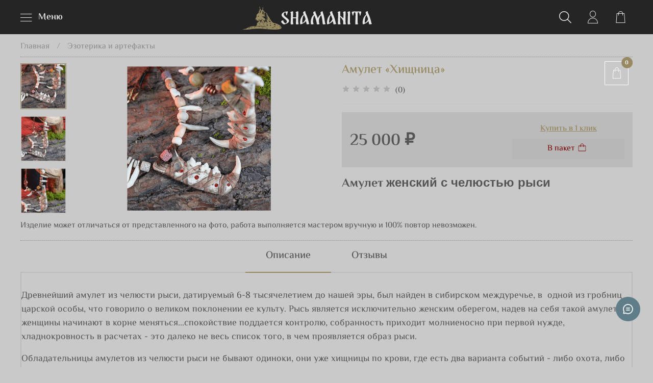

--- FILE ---
content_type: text/html; charset=utf-8
request_url: https://www.xn--80aaa5ash0b4b.xn--p1ai/product/suvenirnoe-izdelie-019-hischnitsa-zhenskiy-amulet-chelyust-rysi
body_size: 79684
content:
<!DOCTYPE html>
<html lang="ru-RU"
  style="
    --color-btn-bg:#978962;
--color-btn-bg-is-dark:true;
--bg:#C9C9C9;
--bg-is-dark:false;

--color-text: var(--color-text-dark);
--color-text-minor-shade: var(--color-text-dark-minor-shade);
--color-text-major-shade: var(--color-text-dark-major-shade);
--color-text-half-shade: var(--color-text-dark-half-shade);

--color-notice-warning-is-dark:false;
--color-notice-success-is-dark:false;
--color-notice-error-is-dark:false;
--color-notice-info-is-dark:false;
--color-form-controls-bg:var(--bg);
--color-form-controls-bg-disabled:var(--bg-minor-shade);
--color-form-controls-border-color:var(--bg-half-shade);
--color-form-controls-color:var(--color-text);
--is-editor:false;


  "
  >
  <head><link media='print' onload='this.media="all"' rel='stylesheet' type='text/css' href='/served_assets/public/jquery.modal-0c2631717f4ce8fa97b5d04757d294c2bf695df1d558678306d782f4bf7b4773.css'><meta data-config="{&quot;product_id&quot;:283708315}" name="page-config" content="" /><meta data-config="{&quot;money_with_currency_format&quot;:{&quot;delimiter&quot;:&quot; &quot;,&quot;separator&quot;:&quot;.&quot;,&quot;format&quot;:&quot;%n %u&quot;,&quot;unit&quot;:&quot;₽&quot;,&quot;show_price_without_cents&quot;:1},&quot;currency_code&quot;:&quot;RUR&quot;,&quot;currency_iso_code&quot;:&quot;RUB&quot;,&quot;default_currency&quot;:{&quot;title&quot;:&quot;Российский рубль&quot;,&quot;code&quot;:&quot;RUR&quot;,&quot;rate&quot;:1.0,&quot;format_string&quot;:&quot;%n %u&quot;,&quot;unit&quot;:&quot;₽&quot;,&quot;price_separator&quot;:&quot;&quot;,&quot;is_default&quot;:true,&quot;price_delimiter&quot;:&quot;&quot;,&quot;show_price_with_delimiter&quot;:true,&quot;show_price_without_cents&quot;:true},&quot;facebook&quot;:{&quot;pixelActive&quot;:false,&quot;currency_code&quot;:&quot;RUB&quot;,&quot;use_variants&quot;:null},&quot;vk&quot;:{&quot;pixel_active&quot;:null,&quot;price_list_id&quot;:null},&quot;new_ya_metrika&quot;:true,&quot;ecommerce_data_container&quot;:&quot;dataLayer&quot;,&quot;common_js_version&quot;:null,&quot;vue_ui_version&quot;:null,&quot;feedback_captcha_enabled&quot;:true,&quot;account_id&quot;:1151958,&quot;hide_items_out_of_stock&quot;:false,&quot;forbid_order_over_existing&quot;:true,&quot;minimum_items_price&quot;:10000,&quot;enable_comparison&quot;:true,&quot;locale&quot;:&quot;ru&quot;,&quot;client_group&quot;:null,&quot;consent_to_personal_data&quot;:{&quot;active&quot;:true,&quot;obligatory&quot;:true,&quot;description&quot;:&quot;\u003cp style=\&quot;text-align: center;\&quot;\u003e\u003cspan style=\&quot;font-size: 8pt;\&quot;\u003eЯ ознакомлен и согласен с условиями \u003ca href=\&quot;/page/oferta\&quot; target=\&quot;blank\&quot;\u003eоферты и политики конфиденциальности\u003c/a\u003e.\u003c/span\u003e\u003c/p\u003e&quot;},&quot;recaptcha_key&quot;:&quot;6LfXhUEmAAAAAOGNQm5_a2Ach-HWlFKD3Sq7vfFj&quot;,&quot;recaptcha_key_v3&quot;:&quot;6LcZi0EmAAAAAPNov8uGBKSHCvBArp9oO15qAhXa&quot;,&quot;yandex_captcha_key&quot;:&quot;ysc1_ec1ApqrRlTZTXotpTnO8PmXe2ISPHxsd9MO3y0rye822b9d2&quot;,&quot;checkout_float_order_content_block&quot;:false,&quot;available_products_characteristics_ids&quot;:null,&quot;sber_id_app_id&quot;:&quot;5b5a3c11-72e5-4871-8649-4cdbab3ba9a4&quot;,&quot;theme_generation&quot;:4,&quot;quick_checkout_captcha_enabled&quot;:false,&quot;max_order_lines_count&quot;:500,&quot;sber_bnpl_min_amount&quot;:1000,&quot;sber_bnpl_max_amount&quot;:150000,&quot;counter_settings&quot;:{&quot;data_layer_name&quot;:&quot;dataLayer&quot;,&quot;new_counters_setup&quot;:false,&quot;add_to_cart_event&quot;:true,&quot;remove_from_cart_event&quot;:true,&quot;add_to_wishlist_event&quot;:true},&quot;site_setting&quot;:{&quot;show_cart_button&quot;:true,&quot;show_service_button&quot;:false,&quot;show_marketplace_button&quot;:false,&quot;show_quick_checkout_button&quot;:true},&quot;warehouses&quot;:[],&quot;captcha_type&quot;:&quot;google&quot;,&quot;human_readable_urls&quot;:false}" name="shop-config" content="" /><meta name='js-evnvironment' content='production' /><meta name='default-locale' content='ru' /><meta name='insales-redefined-api-methods' content="[]" />
<!--InsalesCounter -->
<script type="text/javascript">
(function() {
  if (typeof window.__insalesCounterId !== 'undefined') {
    return;
  }

  try {
    Object.defineProperty(window, '__insalesCounterId', {
      value: 1151958,
      writable: true,
      configurable: true
    });
  } catch (e) {
    console.error('InsalesCounter: Failed to define property, using fallback:', e);
    window.__insalesCounterId = 1151958;
  }

  if (typeof window.__insalesCounterId === 'undefined') {
    console.error('InsalesCounter: Failed to set counter ID');
    return;
  }

  let script = document.createElement('script');
  script.async = true;
  script.src = '/javascripts/insales_counter.js?7';
  let firstScript = document.getElementsByTagName('script')[0];
  firstScript.parentNode.insertBefore(script, firstScript);
})();
</script>
<!-- /InsalesCounter -->

    <!-- meta -->
<meta charset="UTF-8" /><title>Амулет «Хищница» купить по цене 25 000 ₽ с доставкой | Шаманита</title><meta name="description" content="Закажите Амулет «Хищница» ручной работы от мастеров из Сибири по цене 25 000 ₽ с доставкой по России. Звоните ☎️ +7 (965) 991-20-69.
">
<meta data-config="{&quot;static-versioned&quot;: &quot;1.38&quot;}" name="theme-meta-data" content="">
<meta http-equiv="X-UA-Compatible" content="IE=edge,chrome=1" />
<meta name="viewport" content="width=device-width, initial-scale=1.0" />
<meta name="SKYPE_TOOLBAR" content="SKYPE_TOOLBAR_PARSER_COMPATIBLE" />
<meta name="format-detection" content="telephone=no"><meta name="robots" content="index,follow" />
  <link rel="canonical" href="https://www.xn--80aaa5ash0b4b.xn--p1ai/product/suvenirnoe-izdelie-019-hischnitsa-zhenskiy-amulet-chelyust-rysi"/>

<!-- rss feed-->
    <meta property="og:title" content="Амулет «Хищница»">
    <meta property="og:type" content="website">
    <meta property="og:url" content="https://www.шаманита.рф/product/suvenirnoe-izdelie-019-hischnitsa-zhenskiy-amulet-chelyust-rysi">

    
      <meta property="og:image" content="https://static.insales-cdn.com/images/products/1/7551/989584767/Хищница_18_03_25_2.png">
    




<!-- icons-->
<link rel="icon" type="image/png" sizes="16x16" href="https://static.insales-cdn.com/assets/1/3601/10464785/1766717272/favicon.png" /><style media="screen">
  @supports (content-visibility: hidden) {
    body:not(.settings_loaded) {
      content-visibility: hidden;
    }
  }
  @supports not (content-visibility: hidden) {
    body:not(.settings_loaded) {
      visibility: hidden;
    }
  }
</style>

    
  <meta name='product-id' content='283708315' />
</head>
  <body data-multi-lang="false" data-theme-template="product" data-sidebar-type="normal" data-sidebar-position="left">
    <div class="preloader">
      <div class="lds-ellipsis"><div></div><div></div><div></div><div></div></div>
    </div>
    <noscript>
<div class="njs-alert-overlay">
  <div class="njs-alert-wrapper">
    <div class="njs-alert">
      <p></p>
    </div>
  </div>
</div>
</noscript>

    <div class="page_layout page_layout-clear ">
      <header>
        
      
        <div
  class="layout widget-type_widget_v4_header_10_51146e0a62ae1fdadcf3cf3901d2afec"
  style="--bage-bg:#978962; --bage-bg-is-dark:true; --bage-bg-minor-shade:#a39571; --bage-bg-minor-shade-is-dark:true; --bage-bg-major-shade:#ada181; --bage-bg-major-shade-is-dark:true; --bage-bg-half-shade:#ccc4b0; --bage-bg-half-shade-is-light:true; --logo-img:'https://static.insales-cdn.com/files/1/2375/19237191/original/Logo_new.svg'; --logo-max-width:360px; --catalog-location:side-panel; --hide-catalog:false; --hide-language:false; --hide-compare:true; --hide-personal:false; --mobile-panel-right-btn:cart; --hide-social:false; --bg:#252525; --bg-is-dark:true; --bg-minor-shade:#3c3c3c; --bg-minor-shade-is-dark:true; --bg-major-shade:#525252; --bg-major-shade-is-dark:true; --bg-half-shade:#939393; --bg-half-shade-is-dark:true; --layout-wide-bg:true; --layout-pt:0vw; --layout-pb:0vw; --layout-wide-content:false; --hide-desktop:false; --hide-mobile:true;"
  data-widget-drop-item-id="232247929"
  
  >
  <div class="layout__content">
    










<div class="header header_no-languages">
  <div class="header__content">
    <div class="header__area-show-menu">
      <button type="button" class="button button_size-s header__show-menu-btn js-show-side-panel">
        <span class="icon icon-bars"></span>
        <span class="header__show-menu-text">Меню</span>
      </button>
    </div>

    <div class="header__area-logo">
      
  
    
      <a href=" / " class="header__logo">
        <img src="https://static.insales-cdn.com/files/1/2375/19237191/original/Logo_new.svg" alt="SHAMANITA" title="SHAMANITA" />
      </a>
    
  

    </div>

    <div class="header__area-controls">
      
  <div class="header__search">
    <form action="/search" method="get" class="header__search-form">
      <input type="text" autocomplete="off" class="form-control form-control_size-l header__search-field" name="q" value="" placeholder="Поиск" />
      <input type="hidden" name="lang" value="ru">
    </form>
    <button type="button" class="header__search-btn js-show-search">
      <span class="icon icon-search _show"></span>
      <span class="icon icon-times _hide"></span>
    </button>
  </div>


      
        <a href="/client_account/orders" class="header__control-btn header__cabinet">
          <span class="icon icon-user"></span>
        </a>
      

      

      

      <a href="/cart_items" class="header__control-btn header__cart">
        <span class="icon icon-cart">
          <span class="header__control-bage cart-empty" data-cart-positions-count></span>
        </span>
      </a>

      
        <a href="tel:88007002331" class="header__control-btn header__mobile-phone">
          <span class="icon icon-phone"></span>
        </a>
      

      
  


    </div>

    <div class="header__area-collections">
      
  
  

  

  
  

  <div class="header__collections-head">Каталог</div>

  <ul class="header__collections js-cut-list-collections" data-navigation>
    
    
      
      
      

      
      

      
      

      
        

        

        <li class="header__collections-item" data-navigation-item>
          <div class="header__collections-controls">
            <a href="/collection/podarki-2" class="header__collections-link " data-navigation-link="/collection/podarki-2" >
              Подарки

              
            </a>

            
          </div>

          

          

          
            </li>
          
      
      
    
      
      
      

      
      

      
      

      
        

        

        <li class="header__collections-item" data-navigation-item>
          <div class="header__collections-controls">
            <a href="/collection/sibirskaya-pushnina" class="header__collections-link  with-arrow" data-navigation-link="/collection/sibirskaya-pushnina" >
              Сибирская пушнина

              
                <span class="icon icon-angle-down"></span>
              
            </a>

            
              <button class="button button_size-s header__collections-show-submenu-btn js-show-touch-submenu" type="button">
              <span class="icon icon-angle-down"></span>
            </button>
            
          </div>

          
            <ul class="header__collections-submenu" data-navigation-submenu>
              <div class="header__collections-submenu-content">
          

          

          
      
      
    
      
      
      

      
      

      
      

      
        

        

        <li class="header__collections-item" data-navigation-item>
          <div class="header__collections-controls">
            <a href="/collection/zhiletki" class="header__collections-link " data-navigation-link="/collection/zhiletki" >
              Меховая одежда

              
            </a>

            
          </div>

          

          

          
            </li>
          
      
      
    
      
      
      

      
      

      
      

      
        

        

        <li class="header__collections-item" data-navigation-item>
          <div class="header__collections-controls">
            <a href="/collection/tapochki-pimy-ichigi" class="header__collections-link " data-navigation-link="/collection/tapochki-pimy-ichigi" >
              Меховая обувь

              
            </a>

            
          </div>

          

          

          
            </li>
          
      
      
    
      
      
      

      
      

      
      

      
        

        

        <li class="header__collections-item" data-navigation-item>
          <div class="header__collections-controls">
            <a href="/collection/golovnye-ubory-iz-natyralnogo-meha" class="header__collections-link  with-arrow" data-navigation-link="/collection/golovnye-ubory-iz-natyralnogo-meha" >
              Меховые шапки

              
                <span class="icon icon-angle-down"></span>
              
            </a>

            
              <button class="button button_size-s header__collections-show-submenu-btn js-show-touch-submenu" type="button">
              <span class="icon icon-angle-down"></span>
            </button>
            
          </div>

          
            <ul class="header__collections-submenu" data-navigation-submenu>
              <div class="header__collections-submenu-content">
          

          

          
      
      
    
      
      
      

      
      

      
      

      
        

        

        <li class="header__collections-item" data-navigation-item>
          <div class="header__collections-controls">
            <a href="/collection/shapki-ushanki" class="header__collections-link " data-navigation-link="/collection/shapki-ushanki" >
              Шапки-ушанки

              
            </a>

            
          </div>

          

          

          
            </li>
          
      
      
    
      
      
      

      
      

      
      

      
        

        

        <li class="header__collections-item" data-navigation-item>
          <div class="header__collections-controls">
            <a href="/collection/mehovye-naushniki" class="header__collections-link " data-navigation-link="/collection/mehovye-naushniki" >
              Меховые наушники

              
            </a>

            
          </div>

          

          

          
            </li>
          
      
      
    
      
      
      

      
      

      
      

      
        

        

        <li class="header__collections-item" data-navigation-item>
          <div class="header__collections-controls">
            <a href="/collection/kosynki-i-sharfy" class="header__collections-link " data-navigation-link="/collection/kosynki-i-sharfy" >
              Косынки и шарфы

              
            </a>

            
          </div>

          

          

          
            </li>
          
      
      
    
      
      
      

      
      

      
      

      
        

        
          
            
              </div>
            </ul>
          

          </li>
        

        <li class="header__collections-item" data-navigation-item>
          <div class="header__collections-controls">
            <a href="/collection/mitenki-varezhki-perchatki-kragi" class="header__collections-link  with-arrow" data-navigation-link="/collection/mitenki-varezhki-perchatki-kragi" >
              Варежки, перчатки, митенки, краги

              
                <span class="icon icon-angle-down"></span>
              
            </a>

            
              <button class="button button_size-s header__collections-show-submenu-btn js-show-touch-submenu" type="button">
              <span class="icon icon-angle-down"></span>
            </button>
            
          </div>

          
            <ul class="header__collections-submenu" data-navigation-submenu>
              <div class="header__collections-submenu-content">
          

          

          
      
      
    
      
      
      

      
      

      
      

      
        

        

        <li class="header__collections-item" data-navigation-item>
          <div class="header__collections-controls">
            <a href="/collection/mehovye-varezhki" class="header__collections-link " data-navigation-link="/collection/mehovye-varezhki" >
              Варежки из меха

              
            </a>

            
          </div>

          

          

          
            </li>
          
      
      
    
      
      
      

      
      

      
      

      
        

        

        <li class="header__collections-item" data-navigation-item>
          <div class="header__collections-controls">
            <a href="/collection/kragi-s-mehom" class="header__collections-link " data-navigation-link="/collection/kragi-s-mehom" >
              Краги с мехом

              
            </a>

            
          </div>

          

          

          
            </li>
          
      
      
    
      
      
      

      
      

      
      

      
        

        

        <li class="header__collections-item" data-navigation-item>
          <div class="header__collections-controls">
            <a href="/collection/mitenki-iz-meha" class="header__collections-link " data-navigation-link="/collection/mitenki-iz-meha" >
              Митенки из меха

              
            </a>

            
          </div>

          

          

          
            </li>
          
      
      
    
      
      
      

      
      

      
      

      
        

        

        <li class="header__collections-item" data-navigation-item>
          <div class="header__collections-controls">
            <a href="/collection/perchatki-s-mehom" class="header__collections-link " data-navigation-link="/collection/perchatki-s-mehom" >
              Перчатки с мехом

              
            </a>

            
          </div>

          

          

          
            </li>
          
      
      
    
      
      
      

      
      

      
      

      
        

        
          
            
              </div>
            </ul>
          

          </li>
        

        <li class="header__collections-item" data-navigation-item>
          <div class="header__collections-controls">
            <a href="/collection/gorzhetki" class="header__collections-link " data-navigation-link="/collection/gorzhetki" >
              Горжетки

              
            </a>

            
          </div>

          

          

          
            </li>
          
      
      
    
      
      
      

      
      

      
      

      
        

        

        <li class="header__collections-item" data-navigation-item>
          <div class="header__collections-controls">
            <a href="/collection/konverty-detskie-dlya-progulok" class="header__collections-link " data-navigation-link="/collection/konverty-detskie-dlya-progulok" >
              Конверты детские для прогулок

              
            </a>

            
          </div>

          

          

          
            </li>
          
      
      
    
      
      
      

      
      

      
      

      
        

        
          
            
              </div>
            </ul>
          

          </li>
        

        <li class="header__collections-item" data-navigation-item>
          <div class="header__collections-controls">
            <a href="/collection/izdeliya-iz-kozhi" class="header__collections-link  with-arrow" data-navigation-link="/collection/izdeliya-iz-kozhi" >
              Изделия из кожи

              
                <span class="icon icon-angle-down"></span>
              
            </a>

            
              <button class="button button_size-s header__collections-show-submenu-btn js-show-touch-submenu" type="button">
              <span class="icon icon-angle-down"></span>
            </button>
            
          </div>

          
            <ul class="header__collections-submenu" data-navigation-submenu>
              <div class="header__collections-submenu-content">
          

          

          
      
      
    
      
      
      

      
      

      
      

      
        

        

        <li class="header__collections-item" data-navigation-item>
          <div class="header__collections-controls">
            <a href="/collection/koshelki-portmone-oblozhki-bloknoty" class="header__collections-link  with-arrow" data-navigation-link="/collection/koshelki-portmone-oblozhki-bloknoty" >
              Кожаные кошельки

              
                <span class="icon icon-angle-down"></span>
              
            </a>

            
              <button class="button button_size-s header__collections-show-submenu-btn js-show-touch-submenu" type="button">
              <span class="icon icon-angle-down"></span>
            </button>
            
          </div>

          
            <ul class="header__collections-submenu" data-navigation-submenu>
              <div class="header__collections-submenu-content">
          

          

          
      
      
    
      
      
      

      
      

      
      

      
        

        

        <li class="header__collections-item" data-navigation-item>
          <div class="header__collections-controls">
            <a href="/collection/longery" class="header__collections-link " data-navigation-link="/collection/longery" >
              Лонгеры

              
            </a>

            
          </div>

          

          

          
            </li>
          
      
      
    
      
      
      

      
      

      
      

      
        

        

        <li class="header__collections-item" data-navigation-item>
          <div class="header__collections-controls">
            <a href="/collection/klatchi" class="header__collections-link " data-navigation-link="/collection/klatchi" >
              Клатчи

              
            </a>

            
          </div>

          

          

          
            </li>
          
      
      
    
      
      
      

      
      

      
      

      
        

        

        <li class="header__collections-item" data-navigation-item>
          <div class="header__collections-controls">
            <a href="/collection/bifoldy" class="header__collections-link " data-navigation-link="/collection/bifoldy" >
              Бифолды

              
            </a>

            
          </div>

          

          

          
            </li>
          
      
      
    
      
      
      

      
      

      
      

      
        

        

        <li class="header__collections-item" data-navigation-item>
          <div class="header__collections-controls">
            <a href="/collection/zippery" class="header__collections-link " data-navigation-link="/collection/zippery" >
              Зипперы

              
            </a>

            
          </div>

          

          

          
            </li>
          
      
      
    
      
      
      

      
      

      
      

      
        

        

        <li class="header__collections-item" data-navigation-item>
          <div class="header__collections-controls">
            <a href="/collection/kartholdery" class="header__collections-link " data-navigation-link="/collection/kartholdery" >
              Картхолдеры

              
            </a>

            
          </div>

          

          

          
            </li>
          
      
      
    
      
      
      

      
      

      
      

      
        

        

        <li class="header__collections-item" data-navigation-item>
          <div class="header__collections-controls">
            <a href="/collection/zhazhimy-dlya-deneg" class="header__collections-link " data-navigation-link="/collection/zhazhimy-dlya-deneg" >
              Зхажимы для денег

              
            </a>

            
          </div>

          

          

          
            </li>
          
      
      
    
      
      
      

      
      

      
      

      
        

        
          
            
              </div>
            </ul>
          

          </li>
        

        <li class="header__collections-item" data-navigation-item>
          <div class="header__collections-controls">
            <a href="/collection/oblozhki-dlya-dokumentov" class="header__collections-link " data-navigation-link="/collection/oblozhki-dlya-dokumentov" >
              Обложки для документов

              
            </a>

            
          </div>

          

          

          
            </li>
          
      
      
    
      
      
      

      
      

      
      

      
        

        

        <li class="header__collections-item" data-navigation-item>
          <div class="header__collections-controls">
            <a href="/collection/ezhednevniki" class="header__collections-link " data-navigation-link="/collection/ezhednevniki" >
              Кожаные ежедневники

              
            </a>

            
          </div>

          

          

          
            </li>
          
      
      
    
      
      
      

      
      

      
      

      
        

        

        <li class="header__collections-item" data-navigation-item>
          <div class="header__collections-controls">
            <a href="/collection/remni-poyasa" class="header__collections-link " data-navigation-link="/collection/remni-poyasa" >
              Кожаные ремни

              
            </a>

            
          </div>

          

          

          
            </li>
          
      
      
    
      
      
      

      
      

      
      

      
        

        

        <li class="header__collections-item" data-navigation-item>
          <div class="header__collections-controls">
            <a href="/collection/oblozhki-s-gorodami" class="header__collections-link " data-navigation-link="/collection/oblozhki-s-gorodami" >
              Тематика городов

              
            </a>

            
          </div>

          

          

          
            </li>
          
      
      
    
      
      
      

      
      

      
      

      
        

        
          
            
              </div>
            </ul>
          

          </li>
        

        <li class="header__collections-item" data-navigation-item>
          <div class="header__collections-controls">
            <a href="/collection/ezoterika" class="header__collections-link  with-arrow" data-navigation-link="/collection/ezoterika" >
              Эзотерика и артефакты

              
                <span class="icon icon-angle-down"></span>
              
            </a>

            
              <button class="button button_size-s header__collections-show-submenu-btn js-show-touch-submenu" type="button">
              <span class="icon icon-angle-down"></span>
            </button>
            
          </div>

          
            <ul class="header__collections-submenu" data-navigation-submenu>
              <div class="header__collections-submenu-content">
          

          

          
      
      
    
      
      
      

      
      

      
      

      
        

        

        <li class="header__collections-item" data-navigation-item>
          <div class="header__collections-controls">
            <a href="/collection/amulety-oberegi" class="header__collections-link " data-navigation-link="/collection/amulety-oberegi" >
              Амулеты и обереги

              
            </a>

            
          </div>

          

          

          
            </li>
          
      
      
    
      
      
      

      
      

      
      

      
        

        

        <li class="header__collections-item" data-navigation-item>
          <div class="header__collections-controls">
            <a href="/collection/artefakty" class="header__collections-link " data-navigation-link="/collection/artefakty" >
              Артефакты

              
            </a>

            
          </div>

          

          

          
            </li>
          
      
      
    
      
      
      

      
      

      
      

      
        

        

        <li class="header__collections-item" data-navigation-item>
          <div class="header__collections-controls">
            <a href="/collection/totemic-artefakty" class="header__collections-link " data-navigation-link="/collection/totemic-artefakty" >
              Totemic (артефакты)

              
            </a>

            
          </div>

          

          

          
            </li>
          
      
      
    
      
      
      

      
      

      
      

      
        

        

        <li class="header__collections-item" data-navigation-item>
          <div class="header__collections-controls">
            <a href="/collection/grebni-zakolki" class="header__collections-link " data-navigation-link="/collection/grebni-zakolki" >
              Для волос

              
            </a>

            
          </div>

          

          

          
            </li>
          
      
      
    
      
      
      

      
      

      
      

      
        

        
          
            
              </div>
            </ul>
          

          </li>
        

        <li class="header__collections-item" data-navigation-item>
          <div class="header__collections-controls">
            <a href="/collection/igrushki-3" class="header__collections-link  with-arrow" data-navigation-link="/collection/igrushki-3" >
              Игрушки ручной работы

              
                <span class="icon icon-angle-down"></span>
              
            </a>

            
              <button class="button button_size-s header__collections-show-submenu-btn js-show-touch-submenu" type="button">
              <span class="icon icon-angle-down"></span>
            </button>
            
          </div>

          
            <ul class="header__collections-submenu" data-navigation-submenu>
              <div class="header__collections-submenu-content">
          

          

          
      
      
    
      
      
      

      
      

      
      

      
        

        

        <li class="header__collections-item" data-navigation-item>
          <div class="header__collections-controls">
            <a href="/collection/mehovye" class="header__collections-link " data-navigation-link="/collection/mehovye" >
              Меховые игрушки

              
            </a>

            
          </div>

          

          

          
            </li>
          
      
      
    
      
      
      

      
      

      
      

      
        

        

        <li class="header__collections-item" data-navigation-item>
          <div class="header__collections-controls">
            <a href="/collection/valyanye" class="header__collections-link " data-navigation-link="/collection/valyanye" >
              Валяные игрушки

              
            </a>

            
          </div>

          

          

          
            </li>
          
      
      
    
      
      
      

      
      

      
      

      
        

        

        <li class="header__collections-item" data-navigation-item>
          <div class="header__collections-controls">
            <a href="/collection/tekstilnye" class="header__collections-link " data-navigation-link="/collection/tekstilnye" >
              Текстильные игрушки

              
            </a>

            
          </div>

          

          

          
            </li>
          
      
      
    
      
      
      

      
      

      
      

      
        

        
          
            
              </div>
            </ul>
          

          </li>
        

        <li class="header__collections-item" data-navigation-item>
          <div class="header__collections-controls">
            <a href="/collection/sumki-ryukzaki" class="header__collections-link " data-navigation-link="/collection/sumki-ryukzaki" >
              Сумки и рюкзаки

              
            </a>

            
          </div>

          

          

          
            </li>
          
      
      
    
      
      
      

      
      

      
      

      
        

        

        <li class="header__collections-item" data-navigation-item>
          <div class="header__collections-controls">
            <a href="/collection/valenye-izdeliya" class="header__collections-link  with-arrow" data-navigation-link="/collection/valenye-izdeliya" >
              Валяные изделия

              
                <span class="icon icon-angle-down"></span>
              
            </a>

            
              <button class="button button_size-s header__collections-show-submenu-btn js-show-touch-submenu" type="button">
              <span class="icon icon-angle-down"></span>
            </button>
            
          </div>

          
            <ul class="header__collections-submenu" data-navigation-submenu>
              <div class="header__collections-submenu-content">
          

          

          
      
      
    
      
      
      

      
      

      
      

      
        

        

        <li class="header__collections-item" data-navigation-item>
          <div class="header__collections-controls">
            <a href="/collection/tapochki-valenochki" class="header__collections-link " data-navigation-link="/collection/tapochki-valenochki" >
              Валяные тапочки

              
            </a>

            
          </div>

          

          

          
            </li>
          
      
      
    
      
      
      

      
      

      
      

      
        

        
          
            
              </div>
            </ul>
          

          </li>
        

        <li class="header__collections-item" data-navigation-item>
          <div class="header__collections-controls">
            <a href="/collection/vyazanye-izdeliya" class="header__collections-link  with-arrow" data-navigation-link="/collection/vyazanye-izdeliya" >
              Вязаные изделия

              
                <span class="icon icon-angle-down"></span>
              
            </a>

            
              <button class="button button_size-s header__collections-show-submenu-btn js-show-touch-submenu" type="button">
              <span class="icon icon-angle-down"></span>
            </button>
            
          </div>

          
            <ul class="header__collections-submenu" data-navigation-submenu>
              <div class="header__collections-submenu-content">
          

          

          
      
      
    
      
      
      

      
      

      
      

      
        

        

        <li class="header__collections-item" data-navigation-item>
          <div class="header__collections-controls">
            <a href="/collection/svitera" class="header__collections-link " data-navigation-link="/collection/svitera" >
              Шерстяные свитера

              
            </a>

            
          </div>

          

          

          
            </li>
          
      
      
    
      
      
      

      
      

      
      

      
        

        

        <li class="header__collections-item" data-navigation-item>
          <div class="header__collections-controls">
            <a href="/collection/noski" class="header__collections-link " data-navigation-link="/collection/noski" >
              Шерстяные носки

              
            </a>

            
          </div>

          

          

          
            </li>
          
      
      
    
      
      
      

      
      

      
      

      
        

        

        <li class="header__collections-item" data-navigation-item>
          <div class="header__collections-controls">
            <a href="/collection/perchatki-varezhki" class="header__collections-link " data-navigation-link="/collection/perchatki-varezhki" >
              Шерстяные перчатки и варежки

              
            </a>

            
          </div>

          

          

          
            </li>
          
      
      
    
      
      
      

      
      

      
      

      
        

        

        <li class="header__collections-item" data-navigation-item>
          <div class="header__collections-controls">
            <a href="/collection/kashemir" class="header__collections-link " data-navigation-link="/collection/kashemir" >
              Кашемир

              
            </a>

            
          </div>

          

          

          
            </li>
          
      
      
    
      
      
      

      
      

      
      

      
        

        

        <li class="header__collections-item" data-navigation-item>
          <div class="header__collections-controls">
            <a href="/collection/dlya-zdorovya-3" class="header__collections-link " data-navigation-link="/collection/dlya-zdorovya-3" >
              Для здоровья

              
            </a>

            
          </div>

          

          

          
            </li>
          
      
      
    
      
      
      

      
      

      
      

      
        

        
          
            
              </div>
            </ul>
          

          </li>
        

        <li class="header__collections-item" data-navigation-item>
          <div class="header__collections-controls">
            <a href="/collection/podarki" class="header__collections-link " data-navigation-link="/collection/podarki" >
              Ножи и топоры

              
            </a>

            
          </div>

          

          

          
            </li>
          
      
      
    
      
      
      

      
      

      
      

      
        

        

        <li class="header__collections-item" data-navigation-item>
          <div class="header__collections-controls">
            <a href="/collection/braslety-2" class="header__collections-link " data-navigation-link="/collection/braslety-2" >
              Браслеты

              
            </a>

            
          </div>

          

          

          
            </li>
          
      
      
    
      
      
      

      
      

      
      

      
        

        

        <li class="header__collections-item" data-navigation-item>
          <div class="header__collections-controls">
            <a href="/collection/dom-i-interier" class="header__collections-link  with-arrow" data-navigation-link="/collection/dom-i-interier" >
              Для интерьера и дома

              
                <span class="icon icon-angle-down"></span>
              
            </a>

            
              <button class="button button_size-s header__collections-show-submenu-btn js-show-touch-submenu" type="button">
              <span class="icon icon-angle-down"></span>
            </button>
            
          </div>

          
            <ul class="header__collections-submenu" data-navigation-submenu>
              <div class="header__collections-submenu-content">
          

          

          
      
      
    
      
      
      

      
      

      
      

      
        

        

        <li class="header__collections-item" data-navigation-item>
          <div class="header__collections-controls">
            <a href="/collection/kovry" class="header__collections-link " data-navigation-link="/collection/kovry" >
              Ковры и пледы

              
            </a>

            
          </div>

          

          

          
            </li>
          
      
      
    
      
      
      

      
      

      
      

      
        

        

        <li class="header__collections-item" data-navigation-item>
          <div class="header__collections-controls">
            <a href="/collection/kartini-iz-koji" class="header__collections-link " data-navigation-link="/collection/kartini-iz-koji" >
              Картины из кожи

              
            </a>

            
          </div>

          

          

          
            </li>
          
      
      
    
      
      
      

      
      

      
      

      
        

        

        <li class="header__collections-item" data-navigation-item>
          <div class="header__collections-controls">
            <a href="/collection/kovri-shkyri-dlya-interera" class="header__collections-link " data-navigation-link="/collection/kovri-shkyri-dlya-interera" >
              Шкуры и меховые ковры

              
            </a>

            
          </div>

          

          

          
            </li>
          
      
      
    
      
      
      

      
      

      
      

      
        

        

        <li class="header__collections-item" data-navigation-item>
          <div class="header__collections-controls">
            <a href="/collection/repliki-i-mulyazhi" class="header__collections-link " data-navigation-link="/collection/repliki-i-mulyazhi" >
              Реплики и муляжи

              
            </a>

            
          </div>

          

          

          
            </li>
          
      
      
    
      
      
      

      
      

      
      

      
        

        
          
            
              </div>
            </ul>
          

          </li>
        

        <li class="header__collections-item" data-navigation-item>
          <div class="header__collections-controls">
            <a href="/collection/individualnye-zakazy" class="header__collections-link  with-arrow" data-navigation-link="/collection/individualnye-zakazy" >
              Индивидуальные заказы

              
                <span class="icon icon-angle-down"></span>
              
            </a>

            
              <button class="button button_size-s header__collections-show-submenu-btn js-show-touch-submenu" type="button">
              <span class="icon icon-angle-down"></span>
            </button>
            
          </div>

          
            <ul class="header__collections-submenu" data-navigation-submenu>
              <div class="header__collections-submenu-content">
          

          

          
      
      
    
      
      
      

      
      

      
      

      
        

        

        <li class="header__collections-item" data-navigation-item>
          <div class="header__collections-controls">
            <a href="/collection/podarochnaya-upakovka" class="header__collections-link " data-navigation-link="/collection/podarochnaya-upakovka" >
              Уникальная упаковка

              
            </a>

            
          </div>

          

          

          
            </li>
          
      
      
            
              
                </ul>
              
      
    
    
  </ul>

    </div>
  </div>
</div>


<div class="side-panel side-panel_no-languages" style="visibility:hidden;">
  <div class="side-panel__content">
    <div class="side-panel__head">
      
  <div class="header__search">
    <form action="/search" method="get" class="header__search-form">
      <input type="text" autocomplete="off" class="form-control form-control_size-l header__search-field" name="q" value="" placeholder="Поиск" />
      <input type="hidden" name="lang" value="ru">
    </form>
    <button type="button" class="header__search-btn js-show-search">
      <span class="icon icon-search _show"></span>
      <span class="icon icon-times _hide"></span>
    </button>
  </div>


      
        <a href="/client_account/orders" class="header__control-btn header__cabinet">
          <span class="icon icon-user"></span>
        </a>
      

      

      

      

      <button type="button" class="button hide-side-panel-btn-mobile js-hide-side-panel">
        <span class="icon icon-times"></span>
      </button>
    </div>

    <div class="mobile-collections">
      
  
  

  

  
  

  <div class="header__collections-head">Каталог</div>

  <ul class="header__collections js-cut-list-collections" data-navigation>
    
    
      
      
      

      
      

      
      

      
        

        

        <li class="header__collections-item" data-navigation-item>
          <div class="header__collections-controls">
            <a href="/collection/podarki-2" class="header__collections-link " data-navigation-link="/collection/podarki-2" >
              Подарки

              
            </a>

            
          </div>

          

          

          
            </li>
          
      
      
    
      
      
      

      
      

      
      

      
        

        

        <li class="header__collections-item" data-navigation-item>
          <div class="header__collections-controls">
            <a href="/collection/sibirskaya-pushnina" class="header__collections-link  with-arrow" data-navigation-link="/collection/sibirskaya-pushnina" >
              Сибирская пушнина

              
                <span class="icon icon-angle-down"></span>
              
            </a>

            
              <button class="button button_size-s header__collections-show-submenu-btn js-show-touch-submenu" type="button">
              <span class="icon icon-angle-down"></span>
            </button>
            
          </div>

          
            <ul class="header__collections-submenu" data-navigation-submenu>
              <div class="header__collections-submenu-content">
          

          

          
      
      
    
      
      
      

      
      

      
      

      
        

        

        <li class="header__collections-item" data-navigation-item>
          <div class="header__collections-controls">
            <a href="/collection/zhiletki" class="header__collections-link " data-navigation-link="/collection/zhiletki" >
              Меховая одежда

              
            </a>

            
          </div>

          

          

          
            </li>
          
      
      
    
      
      
      

      
      

      
      

      
        

        

        <li class="header__collections-item" data-navigation-item>
          <div class="header__collections-controls">
            <a href="/collection/tapochki-pimy-ichigi" class="header__collections-link " data-navigation-link="/collection/tapochki-pimy-ichigi" >
              Меховая обувь

              
            </a>

            
          </div>

          

          

          
            </li>
          
      
      
    
      
      
      

      
      

      
      

      
        

        

        <li class="header__collections-item" data-navigation-item>
          <div class="header__collections-controls">
            <a href="/collection/golovnye-ubory-iz-natyralnogo-meha" class="header__collections-link  with-arrow" data-navigation-link="/collection/golovnye-ubory-iz-natyralnogo-meha" >
              Меховые шапки

              
                <span class="icon icon-angle-down"></span>
              
            </a>

            
              <button class="button button_size-s header__collections-show-submenu-btn js-show-touch-submenu" type="button">
              <span class="icon icon-angle-down"></span>
            </button>
            
          </div>

          
            <ul class="header__collections-submenu" data-navigation-submenu>
              <div class="header__collections-submenu-content">
          

          

          
      
      
    
      
      
      

      
      

      
      

      
        

        

        <li class="header__collections-item" data-navigation-item>
          <div class="header__collections-controls">
            <a href="/collection/shapki-ushanki" class="header__collections-link " data-navigation-link="/collection/shapki-ushanki" >
              Шапки-ушанки

              
            </a>

            
          </div>

          

          

          
            </li>
          
      
      
    
      
      
      

      
      

      
      

      
        

        

        <li class="header__collections-item" data-navigation-item>
          <div class="header__collections-controls">
            <a href="/collection/mehovye-naushniki" class="header__collections-link " data-navigation-link="/collection/mehovye-naushniki" >
              Меховые наушники

              
            </a>

            
          </div>

          

          

          
            </li>
          
      
      
    
      
      
      

      
      

      
      

      
        

        

        <li class="header__collections-item" data-navigation-item>
          <div class="header__collections-controls">
            <a href="/collection/kosynki-i-sharfy" class="header__collections-link " data-navigation-link="/collection/kosynki-i-sharfy" >
              Косынки и шарфы

              
            </a>

            
          </div>

          

          

          
            </li>
          
      
      
    
      
      
      

      
      

      
      

      
        

        
          
            
              </div>
            </ul>
          

          </li>
        

        <li class="header__collections-item" data-navigation-item>
          <div class="header__collections-controls">
            <a href="/collection/mitenki-varezhki-perchatki-kragi" class="header__collections-link  with-arrow" data-navigation-link="/collection/mitenki-varezhki-perchatki-kragi" >
              Варежки, перчатки, митенки, краги

              
                <span class="icon icon-angle-down"></span>
              
            </a>

            
              <button class="button button_size-s header__collections-show-submenu-btn js-show-touch-submenu" type="button">
              <span class="icon icon-angle-down"></span>
            </button>
            
          </div>

          
            <ul class="header__collections-submenu" data-navigation-submenu>
              <div class="header__collections-submenu-content">
          

          

          
      
      
    
      
      
      

      
      

      
      

      
        

        

        <li class="header__collections-item" data-navigation-item>
          <div class="header__collections-controls">
            <a href="/collection/mehovye-varezhki" class="header__collections-link " data-navigation-link="/collection/mehovye-varezhki" >
              Варежки из меха

              
            </a>

            
          </div>

          

          

          
            </li>
          
      
      
    
      
      
      

      
      

      
      

      
        

        

        <li class="header__collections-item" data-navigation-item>
          <div class="header__collections-controls">
            <a href="/collection/kragi-s-mehom" class="header__collections-link " data-navigation-link="/collection/kragi-s-mehom" >
              Краги с мехом

              
            </a>

            
          </div>

          

          

          
            </li>
          
      
      
    
      
      
      

      
      

      
      

      
        

        

        <li class="header__collections-item" data-navigation-item>
          <div class="header__collections-controls">
            <a href="/collection/mitenki-iz-meha" class="header__collections-link " data-navigation-link="/collection/mitenki-iz-meha" >
              Митенки из меха

              
            </a>

            
          </div>

          

          

          
            </li>
          
      
      
    
      
      
      

      
      

      
      

      
        

        

        <li class="header__collections-item" data-navigation-item>
          <div class="header__collections-controls">
            <a href="/collection/perchatki-s-mehom" class="header__collections-link " data-navigation-link="/collection/perchatki-s-mehom" >
              Перчатки с мехом

              
            </a>

            
          </div>

          

          

          
            </li>
          
      
      
    
      
      
      

      
      

      
      

      
        

        
          
            
              </div>
            </ul>
          

          </li>
        

        <li class="header__collections-item" data-navigation-item>
          <div class="header__collections-controls">
            <a href="/collection/gorzhetki" class="header__collections-link " data-navigation-link="/collection/gorzhetki" >
              Горжетки

              
            </a>

            
          </div>

          

          

          
            </li>
          
      
      
    
      
      
      

      
      

      
      

      
        

        

        <li class="header__collections-item" data-navigation-item>
          <div class="header__collections-controls">
            <a href="/collection/konverty-detskie-dlya-progulok" class="header__collections-link " data-navigation-link="/collection/konverty-detskie-dlya-progulok" >
              Конверты детские для прогулок

              
            </a>

            
          </div>

          

          

          
            </li>
          
      
      
    
      
      
      

      
      

      
      

      
        

        
          
            
              </div>
            </ul>
          

          </li>
        

        <li class="header__collections-item" data-navigation-item>
          <div class="header__collections-controls">
            <a href="/collection/izdeliya-iz-kozhi" class="header__collections-link  with-arrow" data-navigation-link="/collection/izdeliya-iz-kozhi" >
              Изделия из кожи

              
                <span class="icon icon-angle-down"></span>
              
            </a>

            
              <button class="button button_size-s header__collections-show-submenu-btn js-show-touch-submenu" type="button">
              <span class="icon icon-angle-down"></span>
            </button>
            
          </div>

          
            <ul class="header__collections-submenu" data-navigation-submenu>
              <div class="header__collections-submenu-content">
          

          

          
      
      
    
      
      
      

      
      

      
      

      
        

        

        <li class="header__collections-item" data-navigation-item>
          <div class="header__collections-controls">
            <a href="/collection/koshelki-portmone-oblozhki-bloknoty" class="header__collections-link  with-arrow" data-navigation-link="/collection/koshelki-portmone-oblozhki-bloknoty" >
              Кожаные кошельки

              
                <span class="icon icon-angle-down"></span>
              
            </a>

            
              <button class="button button_size-s header__collections-show-submenu-btn js-show-touch-submenu" type="button">
              <span class="icon icon-angle-down"></span>
            </button>
            
          </div>

          
            <ul class="header__collections-submenu" data-navigation-submenu>
              <div class="header__collections-submenu-content">
          

          

          
      
      
    
      
      
      

      
      

      
      

      
        

        

        <li class="header__collections-item" data-navigation-item>
          <div class="header__collections-controls">
            <a href="/collection/longery" class="header__collections-link " data-navigation-link="/collection/longery" >
              Лонгеры

              
            </a>

            
          </div>

          

          

          
            </li>
          
      
      
    
      
      
      

      
      

      
      

      
        

        

        <li class="header__collections-item" data-navigation-item>
          <div class="header__collections-controls">
            <a href="/collection/klatchi" class="header__collections-link " data-navigation-link="/collection/klatchi" >
              Клатчи

              
            </a>

            
          </div>

          

          

          
            </li>
          
      
      
    
      
      
      

      
      

      
      

      
        

        

        <li class="header__collections-item" data-navigation-item>
          <div class="header__collections-controls">
            <a href="/collection/bifoldy" class="header__collections-link " data-navigation-link="/collection/bifoldy" >
              Бифолды

              
            </a>

            
          </div>

          

          

          
            </li>
          
      
      
    
      
      
      

      
      

      
      

      
        

        

        <li class="header__collections-item" data-navigation-item>
          <div class="header__collections-controls">
            <a href="/collection/zippery" class="header__collections-link " data-navigation-link="/collection/zippery" >
              Зипперы

              
            </a>

            
          </div>

          

          

          
            </li>
          
      
      
    
      
      
      

      
      

      
      

      
        

        

        <li class="header__collections-item" data-navigation-item>
          <div class="header__collections-controls">
            <a href="/collection/kartholdery" class="header__collections-link " data-navigation-link="/collection/kartholdery" >
              Картхолдеры

              
            </a>

            
          </div>

          

          

          
            </li>
          
      
      
    
      
      
      

      
      

      
      

      
        

        

        <li class="header__collections-item" data-navigation-item>
          <div class="header__collections-controls">
            <a href="/collection/zhazhimy-dlya-deneg" class="header__collections-link " data-navigation-link="/collection/zhazhimy-dlya-deneg" >
              Зхажимы для денег

              
            </a>

            
          </div>

          

          

          
            </li>
          
      
      
    
      
      
      

      
      

      
      

      
        

        
          
            
              </div>
            </ul>
          

          </li>
        

        <li class="header__collections-item" data-navigation-item>
          <div class="header__collections-controls">
            <a href="/collection/oblozhki-dlya-dokumentov" class="header__collections-link " data-navigation-link="/collection/oblozhki-dlya-dokumentov" >
              Обложки для документов

              
            </a>

            
          </div>

          

          

          
            </li>
          
      
      
    
      
      
      

      
      

      
      

      
        

        

        <li class="header__collections-item" data-navigation-item>
          <div class="header__collections-controls">
            <a href="/collection/ezhednevniki" class="header__collections-link " data-navigation-link="/collection/ezhednevniki" >
              Кожаные ежедневники

              
            </a>

            
          </div>

          

          

          
            </li>
          
      
      
    
      
      
      

      
      

      
      

      
        

        

        <li class="header__collections-item" data-navigation-item>
          <div class="header__collections-controls">
            <a href="/collection/remni-poyasa" class="header__collections-link " data-navigation-link="/collection/remni-poyasa" >
              Кожаные ремни

              
            </a>

            
          </div>

          

          

          
            </li>
          
      
      
    
      
      
      

      
      

      
      

      
        

        

        <li class="header__collections-item" data-navigation-item>
          <div class="header__collections-controls">
            <a href="/collection/oblozhki-s-gorodami" class="header__collections-link " data-navigation-link="/collection/oblozhki-s-gorodami" >
              Тематика городов

              
            </a>

            
          </div>

          

          

          
            </li>
          
      
      
    
      
      
      

      
      

      
      

      
        

        
          
            
              </div>
            </ul>
          

          </li>
        

        <li class="header__collections-item" data-navigation-item>
          <div class="header__collections-controls">
            <a href="/collection/ezoterika" class="header__collections-link  with-arrow" data-navigation-link="/collection/ezoterika" >
              Эзотерика и артефакты

              
                <span class="icon icon-angle-down"></span>
              
            </a>

            
              <button class="button button_size-s header__collections-show-submenu-btn js-show-touch-submenu" type="button">
              <span class="icon icon-angle-down"></span>
            </button>
            
          </div>

          
            <ul class="header__collections-submenu" data-navigation-submenu>
              <div class="header__collections-submenu-content">
          

          

          
      
      
    
      
      
      

      
      

      
      

      
        

        

        <li class="header__collections-item" data-navigation-item>
          <div class="header__collections-controls">
            <a href="/collection/amulety-oberegi" class="header__collections-link " data-navigation-link="/collection/amulety-oberegi" >
              Амулеты и обереги

              
            </a>

            
          </div>

          

          

          
            </li>
          
      
      
    
      
      
      

      
      

      
      

      
        

        

        <li class="header__collections-item" data-navigation-item>
          <div class="header__collections-controls">
            <a href="/collection/artefakty" class="header__collections-link " data-navigation-link="/collection/artefakty" >
              Артефакты

              
            </a>

            
          </div>

          

          

          
            </li>
          
      
      
    
      
      
      

      
      

      
      

      
        

        

        <li class="header__collections-item" data-navigation-item>
          <div class="header__collections-controls">
            <a href="/collection/totemic-artefakty" class="header__collections-link " data-navigation-link="/collection/totemic-artefakty" >
              Totemic (артефакты)

              
            </a>

            
          </div>

          

          

          
            </li>
          
      
      
    
      
      
      

      
      

      
      

      
        

        

        <li class="header__collections-item" data-navigation-item>
          <div class="header__collections-controls">
            <a href="/collection/grebni-zakolki" class="header__collections-link " data-navigation-link="/collection/grebni-zakolki" >
              Для волос

              
            </a>

            
          </div>

          

          

          
            </li>
          
      
      
    
      
      
      

      
      

      
      

      
        

        
          
            
              </div>
            </ul>
          

          </li>
        

        <li class="header__collections-item" data-navigation-item>
          <div class="header__collections-controls">
            <a href="/collection/igrushki-3" class="header__collections-link  with-arrow" data-navigation-link="/collection/igrushki-3" >
              Игрушки ручной работы

              
                <span class="icon icon-angle-down"></span>
              
            </a>

            
              <button class="button button_size-s header__collections-show-submenu-btn js-show-touch-submenu" type="button">
              <span class="icon icon-angle-down"></span>
            </button>
            
          </div>

          
            <ul class="header__collections-submenu" data-navigation-submenu>
              <div class="header__collections-submenu-content">
          

          

          
      
      
    
      
      
      

      
      

      
      

      
        

        

        <li class="header__collections-item" data-navigation-item>
          <div class="header__collections-controls">
            <a href="/collection/mehovye" class="header__collections-link " data-navigation-link="/collection/mehovye" >
              Меховые игрушки

              
            </a>

            
          </div>

          

          

          
            </li>
          
      
      
    
      
      
      

      
      

      
      

      
        

        

        <li class="header__collections-item" data-navigation-item>
          <div class="header__collections-controls">
            <a href="/collection/valyanye" class="header__collections-link " data-navigation-link="/collection/valyanye" >
              Валяные игрушки

              
            </a>

            
          </div>

          

          

          
            </li>
          
      
      
    
      
      
      

      
      

      
      

      
        

        

        <li class="header__collections-item" data-navigation-item>
          <div class="header__collections-controls">
            <a href="/collection/tekstilnye" class="header__collections-link " data-navigation-link="/collection/tekstilnye" >
              Текстильные игрушки

              
            </a>

            
          </div>

          

          

          
            </li>
          
      
      
    
      
      
      

      
      

      
      

      
        

        
          
            
              </div>
            </ul>
          

          </li>
        

        <li class="header__collections-item" data-navigation-item>
          <div class="header__collections-controls">
            <a href="/collection/sumki-ryukzaki" class="header__collections-link " data-navigation-link="/collection/sumki-ryukzaki" >
              Сумки и рюкзаки

              
            </a>

            
          </div>

          

          

          
            </li>
          
      
      
    
      
      
      

      
      

      
      

      
        

        

        <li class="header__collections-item" data-navigation-item>
          <div class="header__collections-controls">
            <a href="/collection/valenye-izdeliya" class="header__collections-link  with-arrow" data-navigation-link="/collection/valenye-izdeliya" >
              Валяные изделия

              
                <span class="icon icon-angle-down"></span>
              
            </a>

            
              <button class="button button_size-s header__collections-show-submenu-btn js-show-touch-submenu" type="button">
              <span class="icon icon-angle-down"></span>
            </button>
            
          </div>

          
            <ul class="header__collections-submenu" data-navigation-submenu>
              <div class="header__collections-submenu-content">
          

          

          
      
      
    
      
      
      

      
      

      
      

      
        

        

        <li class="header__collections-item" data-navigation-item>
          <div class="header__collections-controls">
            <a href="/collection/tapochki-valenochki" class="header__collections-link " data-navigation-link="/collection/tapochki-valenochki" >
              Валяные тапочки

              
            </a>

            
          </div>

          

          

          
            </li>
          
      
      
    
      
      
      

      
      

      
      

      
        

        
          
            
              </div>
            </ul>
          

          </li>
        

        <li class="header__collections-item" data-navigation-item>
          <div class="header__collections-controls">
            <a href="/collection/vyazanye-izdeliya" class="header__collections-link  with-arrow" data-navigation-link="/collection/vyazanye-izdeliya" >
              Вязаные изделия

              
                <span class="icon icon-angle-down"></span>
              
            </a>

            
              <button class="button button_size-s header__collections-show-submenu-btn js-show-touch-submenu" type="button">
              <span class="icon icon-angle-down"></span>
            </button>
            
          </div>

          
            <ul class="header__collections-submenu" data-navigation-submenu>
              <div class="header__collections-submenu-content">
          

          

          
      
      
    
      
      
      

      
      

      
      

      
        

        

        <li class="header__collections-item" data-navigation-item>
          <div class="header__collections-controls">
            <a href="/collection/svitera" class="header__collections-link " data-navigation-link="/collection/svitera" >
              Шерстяные свитера

              
            </a>

            
          </div>

          

          

          
            </li>
          
      
      
    
      
      
      

      
      

      
      

      
        

        

        <li class="header__collections-item" data-navigation-item>
          <div class="header__collections-controls">
            <a href="/collection/noski" class="header__collections-link " data-navigation-link="/collection/noski" >
              Шерстяные носки

              
            </a>

            
          </div>

          

          

          
            </li>
          
      
      
    
      
      
      

      
      

      
      

      
        

        

        <li class="header__collections-item" data-navigation-item>
          <div class="header__collections-controls">
            <a href="/collection/perchatki-varezhki" class="header__collections-link " data-navigation-link="/collection/perchatki-varezhki" >
              Шерстяные перчатки и варежки

              
            </a>

            
          </div>

          

          

          
            </li>
          
      
      
    
      
      
      

      
      

      
      

      
        

        

        <li class="header__collections-item" data-navigation-item>
          <div class="header__collections-controls">
            <a href="/collection/kashemir" class="header__collections-link " data-navigation-link="/collection/kashemir" >
              Кашемир

              
            </a>

            
          </div>

          

          

          
            </li>
          
      
      
    
      
      
      

      
      

      
      

      
        

        

        <li class="header__collections-item" data-navigation-item>
          <div class="header__collections-controls">
            <a href="/collection/dlya-zdorovya-3" class="header__collections-link " data-navigation-link="/collection/dlya-zdorovya-3" >
              Для здоровья

              
            </a>

            
          </div>

          

          

          
            </li>
          
      
      
    
      
      
      

      
      

      
      

      
        

        
          
            
              </div>
            </ul>
          

          </li>
        

        <li class="header__collections-item" data-navigation-item>
          <div class="header__collections-controls">
            <a href="/collection/podarki" class="header__collections-link " data-navigation-link="/collection/podarki" >
              Ножи и топоры

              
            </a>

            
          </div>

          

          

          
            </li>
          
      
      
    
      
      
      

      
      

      
      

      
        

        

        <li class="header__collections-item" data-navigation-item>
          <div class="header__collections-controls">
            <a href="/collection/braslety-2" class="header__collections-link " data-navigation-link="/collection/braslety-2" >
              Браслеты

              
            </a>

            
          </div>

          

          

          
            </li>
          
      
      
    
      
      
      

      
      

      
      

      
        

        

        <li class="header__collections-item" data-navigation-item>
          <div class="header__collections-controls">
            <a href="/collection/dom-i-interier" class="header__collections-link  with-arrow" data-navigation-link="/collection/dom-i-interier" >
              Для интерьера и дома

              
                <span class="icon icon-angle-down"></span>
              
            </a>

            
              <button class="button button_size-s header__collections-show-submenu-btn js-show-touch-submenu" type="button">
              <span class="icon icon-angle-down"></span>
            </button>
            
          </div>

          
            <ul class="header__collections-submenu" data-navigation-submenu>
              <div class="header__collections-submenu-content">
          

          

          
      
      
    
      
      
      

      
      

      
      

      
        

        

        <li class="header__collections-item" data-navigation-item>
          <div class="header__collections-controls">
            <a href="/collection/kovry" class="header__collections-link " data-navigation-link="/collection/kovry" >
              Ковры и пледы

              
            </a>

            
          </div>

          

          

          
            </li>
          
      
      
    
      
      
      

      
      

      
      

      
        

        

        <li class="header__collections-item" data-navigation-item>
          <div class="header__collections-controls">
            <a href="/collection/kartini-iz-koji" class="header__collections-link " data-navigation-link="/collection/kartini-iz-koji" >
              Картины из кожи

              
            </a>

            
          </div>

          

          

          
            </li>
          
      
      
    
      
      
      

      
      

      
      

      
        

        

        <li class="header__collections-item" data-navigation-item>
          <div class="header__collections-controls">
            <a href="/collection/kovri-shkyri-dlya-interera" class="header__collections-link " data-navigation-link="/collection/kovri-shkyri-dlya-interera" >
              Шкуры и меховые ковры

              
            </a>

            
          </div>

          

          

          
            </li>
          
      
      
    
      
      
      

      
      

      
      

      
        

        

        <li class="header__collections-item" data-navigation-item>
          <div class="header__collections-controls">
            <a href="/collection/repliki-i-mulyazhi" class="header__collections-link " data-navigation-link="/collection/repliki-i-mulyazhi" >
              Реплики и муляжи

              
            </a>

            
          </div>

          

          

          
            </li>
          
      
      
    
      
      
      

      
      

      
      

      
        

        
          
            
              </div>
            </ul>
          

          </li>
        

        <li class="header__collections-item" data-navigation-item>
          <div class="header__collections-controls">
            <a href="/collection/individualnye-zakazy" class="header__collections-link  with-arrow" data-navigation-link="/collection/individualnye-zakazy" >
              Индивидуальные заказы

              
                <span class="icon icon-angle-down"></span>
              
            </a>

            
              <button class="button button_size-s header__collections-show-submenu-btn js-show-touch-submenu" type="button">
              <span class="icon icon-angle-down"></span>
            </button>
            
          </div>

          
            <ul class="header__collections-submenu" data-navigation-submenu>
              <div class="header__collections-submenu-content">
          

          

          
      
      
    
      
      
      

      
      

      
      

      
        

        

        <li class="header__collections-item" data-navigation-item>
          <div class="header__collections-controls">
            <a href="/collection/podarochnaya-upakovka" class="header__collections-link " data-navigation-link="/collection/podarochnaya-upakovka" >
              Уникальная упаковка

              
            </a>

            
          </div>

          

          

          
            </li>
          
      
      
            
              
                </ul>
              
      
    
    
  </ul>

    </div>

    
      <div class="menu">
        <div class="menu__head">Меню</div>

        
          

          
            <div class="menu__section">
              <div class="menu__title">
                Меню
              </div>
              <ul class="menu__list" data-navigation data-menu-handle="main-menu">
                
                  <li class="menu__item" data-navigation-item data-menu-item-id="14337747">
                    <div class="menu__controls">
                      <a href="/collection/all" class="menu__link" data-navigation-link="/collection/all">
                        Весь каталог
                      </a>
                    </div>
                  </li>
                
                  <li class="menu__item" data-navigation-item data-menu-item-id="14869111">
                    <div class="menu__controls">
                      <a href="/page/payment" class="menu__link" data-navigation-link="/page/payment">
                        Оплата
                      </a>
                    </div>
                  </li>
                
                  <li class="menu__item" data-navigation-item data-menu-item-id="14869112">
                    <div class="menu__controls">
                      <a href="/page/delivery" class="menu__link" data-navigation-link="/page/delivery">
                        Доставка
                      </a>
                    </div>
                  </li>
                
                  <li class="menu__item" data-navigation-item data-menu-item-id="14872591">
                    <div class="menu__controls">
                      <a href="/page/partnyoram" class="menu__link" data-navigation-link="/page/partnyoram">
                        Партнёрам
                      </a>
                    </div>
                  </li>
                
                  <li class="menu__item" data-navigation-item data-menu-item-id="41573897">
                    <div class="menu__controls">
                      <a href="/page/about-us" class="menu__link" data-navigation-link="/page/about-us">
                        О бренде
                      </a>
                    </div>
                  </li>
                
                  <li class="menu__item" data-navigation-item data-menu-item-id="14337743">
                    <div class="menu__controls">
                      <a href="/page/contacts" class="menu__link" data-navigation-link="/page/contacts">
                        Адреса магазинов
                      </a>
                    </div>
                  </li>
                
                  <li class="menu__item" data-navigation-item data-menu-item-id="28597040">
                    <div class="menu__controls">
                      <a href="/blogs/blog" class="menu__link" data-navigation-link="/blogs/blog">
                        Блог
                      </a>
                    </div>
                  </li>
                
              </ul>
            </div>
          
        
          

          
        
          

          
        
      </div>
    

    

    

    
      <div class="contacts">
        <div class="contacts__head">Контакты</div>
        <div class="phone-list">
          
  
    <div class="phone">
      <a class="phone-value" href="tel:88007002331">8 (800) 700-23-31</a>
    </div>
  
  
    <div class="phone _phone-2">
      <a class="phone-value" href="tel:+79659912069">+7 (965) 991-20-69</a>
    </div>
  

        </div>
        
      </div>
    

    <div class="soclinks">
      
          
          
          <a target="_blank" href="https://t.me/Shamanita_ML" class="soclinks__item">
          <img src="https://static.insales-cdn.com/files/1/3848/18738952/original/Telega.svg"/>
          </a>
          
          
          
          
          
          <a target="_blank" href="https://wa.me/79659912069" class="soclinks__item">
          <img src="https://static.insales-cdn.com/files/1/283/18702619/original/WhatsApp2.svg"/>
          </a>
          
          
          
    </div>
  </div>
  <button type="button" class="button button_size-m hide-side-panel-btn js-hide-side-panel">
    <span class="icon icon-times"></span>
  </button>
</div>

<div class="header-overlay js-hide-side-panel"></div>

  </div>
</div>

      
        <div
  class="layout widget-type_widget_v4_header_10_51146e0a62ae1fdadcf3cf3901d2afec"
  style="--bage-bg:#7497bf; --bage-bg-is-dark:true; --bage-bg-minor-shade:#88a6c8; --bage-bg-minor-shade-is-dark:true; --bage-bg-major-shade:#9db6d2; --bage-bg-major-shade-is-light:true; --bage-bg-half-shade:#dce5ef; --bage-bg-half-shade-is-light:true; --logo-img:'https://static.insales-cdn.com/files/1/7676/18898428/original/lOGO_Top1.svg'; --logo-max-width:300px; --catalog-location:show-immediately; --hide-catalog:false; --hide-language:false; --hide-compare:true; --hide-personal:false; --mobile-panel-right-btn:cart; --hide-social:false; --bg:#1e1e1e; --bg-is-dark:true; --bg-minor-shade:#353535; --bg-minor-shade-is-dark:true; --bg-major-shade:#4b4b4b; --bg-major-shade-is-dark:true; --bg-half-shade:#8f8f8f; --bg-half-shade-is-dark:true; --layout-wide-bg:true; --layout-pt:0.5vw; --layout-pb:0.5vw; --layout-wide-content:false; --hide-desktop:true; --hide-mobile:false;"
  data-widget-drop-item-id="232247937"
  
  >
  <div class="layout__content">
    










<div class="header header_no-languages">
  <div class="header__content">
    <div class="header__area-show-menu">
      <button type="button" class="button button_size-s header__show-menu-btn js-show-side-panel">
        <span class="icon icon-bars"></span>
        <span class="header__show-menu-text">Меню</span>
      </button>
    </div>

    <div class="header__area-logo">
      
  
    
      <a href=" / " class="header__logo">
        <img src="https://static.insales-cdn.com/files/1/7676/18898428/original/lOGO_Top1.svg" alt="SHAMANITA" title="SHAMANITA" />
      </a>
    
  

    </div>

    <div class="header__area-controls">
      
  <div class="header__search">
    <form action="/search" method="get" class="header__search-form">
      <input type="text" autocomplete="off" class="form-control form-control_size-l header__search-field" name="q" value="" placeholder="Поиск" />
      <input type="hidden" name="lang" value="ru">
    </form>
    <button type="button" class="header__search-btn js-show-search">
      <span class="icon icon-search _show"></span>
      <span class="icon icon-times _hide"></span>
    </button>
  </div>


      
        <a href="/client_account/orders" class="header__control-btn header__cabinet">
          <span class="icon icon-user"></span>
        </a>
      

      

      

      <a href="/cart_items" class="header__control-btn header__cart">
        <span class="icon icon-cart">
          <span class="header__control-bage cart-empty" data-cart-positions-count></span>
        </span>
      </a>

      
        <a href="tel:88007002331" class="header__control-btn header__mobile-phone">
          <span class="icon icon-phone"></span>
        </a>
      

      
  


    </div>

    <div class="header__area-collections">
      
  
  

  

  
  

  <div class="header__collections-head">Каталог</div>

  <ul class="header__collections js-cut-list-collections" data-navigation>
    
    
      
      
      

      
      

      
      

      
        

        

        <li class="header__collections-item" data-navigation-item>
          <div class="header__collections-controls">
            <a href="/collection/podarki-2" class="header__collections-link " data-navigation-link="/collection/podarki-2" >
              Подарки

              
            </a>

            
          </div>

          

          

          
            </li>
          
      
      
    
      
      
      

      
      

      
      

      
        

        

        <li class="header__collections-item" data-navigation-item>
          <div class="header__collections-controls">
            <a href="/collection/sibirskaya-pushnina" class="header__collections-link  with-arrow" data-navigation-link="/collection/sibirskaya-pushnina" >
              Сибирская пушнина

              
                <span class="icon icon-angle-down"></span>
              
            </a>

            
              <button class="button button_size-s header__collections-show-submenu-btn js-show-touch-submenu" type="button">
              <span class="icon icon-angle-down"></span>
            </button>
            
          </div>

          
            <ul class="header__collections-submenu" data-navigation-submenu>
              <div class="header__collections-submenu-content">
          

          

          
      
      
    
      
      
      

      
      

      
      

      
        

        

        <li class="header__collections-item" data-navigation-item>
          <div class="header__collections-controls">
            <a href="/collection/zhiletki" class="header__collections-link " data-navigation-link="/collection/zhiletki" >
              Меховая одежда

              
            </a>

            
          </div>

          

          

          
            </li>
          
      
      
    
      
      
      

      
      

      
      

      
        

        

        <li class="header__collections-item" data-navigation-item>
          <div class="header__collections-controls">
            <a href="/collection/tapochki-pimy-ichigi" class="header__collections-link " data-navigation-link="/collection/tapochki-pimy-ichigi" >
              Меховая обувь

              
            </a>

            
          </div>

          

          

          
            </li>
          
      
      
    
      
      
      

      
      

      
      

      
        

        

        <li class="header__collections-item" data-navigation-item>
          <div class="header__collections-controls">
            <a href="/collection/golovnye-ubory-iz-natyralnogo-meha" class="header__collections-link  with-arrow" data-navigation-link="/collection/golovnye-ubory-iz-natyralnogo-meha" >
              Меховые шапки

              
                <span class="icon icon-angle-down"></span>
              
            </a>

            
              <button class="button button_size-s header__collections-show-submenu-btn js-show-touch-submenu" type="button">
              <span class="icon icon-angle-down"></span>
            </button>
            
          </div>

          
            <ul class="header__collections-submenu" data-navigation-submenu>
              <div class="header__collections-submenu-content">
          

          

          
      
      
    
      
      
      

      
      

      
      

      
        

        

        <li class="header__collections-item" data-navigation-item>
          <div class="header__collections-controls">
            <a href="/collection/shapki-ushanki" class="header__collections-link " data-navigation-link="/collection/shapki-ushanki" >
              Шапки-ушанки

              
            </a>

            
          </div>

          

          

          
            </li>
          
      
      
    
      
      
      

      
      

      
      

      
        

        

        <li class="header__collections-item" data-navigation-item>
          <div class="header__collections-controls">
            <a href="/collection/mehovye-naushniki" class="header__collections-link " data-navigation-link="/collection/mehovye-naushniki" >
              Меховые наушники

              
            </a>

            
          </div>

          

          

          
            </li>
          
      
      
    
      
      
      

      
      

      
      

      
        

        

        <li class="header__collections-item" data-navigation-item>
          <div class="header__collections-controls">
            <a href="/collection/kosynki-i-sharfy" class="header__collections-link " data-navigation-link="/collection/kosynki-i-sharfy" >
              Косынки и шарфы

              
            </a>

            
          </div>

          

          

          
            </li>
          
      
      
    
      
      
      

      
      

      
      

      
        

        
          
            
              </div>
            </ul>
          

          </li>
        

        <li class="header__collections-item" data-navigation-item>
          <div class="header__collections-controls">
            <a href="/collection/mitenki-varezhki-perchatki-kragi" class="header__collections-link  with-arrow" data-navigation-link="/collection/mitenki-varezhki-perchatki-kragi" >
              Варежки, перчатки, митенки, краги

              
                <span class="icon icon-angle-down"></span>
              
            </a>

            
              <button class="button button_size-s header__collections-show-submenu-btn js-show-touch-submenu" type="button">
              <span class="icon icon-angle-down"></span>
            </button>
            
          </div>

          
            <ul class="header__collections-submenu" data-navigation-submenu>
              <div class="header__collections-submenu-content">
          

          

          
      
      
    
      
      
      

      
      

      
      

      
        

        

        <li class="header__collections-item" data-navigation-item>
          <div class="header__collections-controls">
            <a href="/collection/mehovye-varezhki" class="header__collections-link " data-navigation-link="/collection/mehovye-varezhki" >
              Варежки из меха

              
            </a>

            
          </div>

          

          

          
            </li>
          
      
      
    
      
      
      

      
      

      
      

      
        

        

        <li class="header__collections-item" data-navigation-item>
          <div class="header__collections-controls">
            <a href="/collection/kragi-s-mehom" class="header__collections-link " data-navigation-link="/collection/kragi-s-mehom" >
              Краги с мехом

              
            </a>

            
          </div>

          

          

          
            </li>
          
      
      
    
      
      
      

      
      

      
      

      
        

        

        <li class="header__collections-item" data-navigation-item>
          <div class="header__collections-controls">
            <a href="/collection/mitenki-iz-meha" class="header__collections-link " data-navigation-link="/collection/mitenki-iz-meha" >
              Митенки из меха

              
            </a>

            
          </div>

          

          

          
            </li>
          
      
      
    
      
      
      

      
      

      
      

      
        

        

        <li class="header__collections-item" data-navigation-item>
          <div class="header__collections-controls">
            <a href="/collection/perchatki-s-mehom" class="header__collections-link " data-navigation-link="/collection/perchatki-s-mehom" >
              Перчатки с мехом

              
            </a>

            
          </div>

          

          

          
            </li>
          
      
      
    
      
      
      

      
      

      
      

      
        

        
          
            
              </div>
            </ul>
          

          </li>
        

        <li class="header__collections-item" data-navigation-item>
          <div class="header__collections-controls">
            <a href="/collection/gorzhetki" class="header__collections-link " data-navigation-link="/collection/gorzhetki" >
              Горжетки

              
            </a>

            
          </div>

          

          

          
            </li>
          
      
      
    
      
      
      

      
      

      
      

      
        

        

        <li class="header__collections-item" data-navigation-item>
          <div class="header__collections-controls">
            <a href="/collection/konverty-detskie-dlya-progulok" class="header__collections-link " data-navigation-link="/collection/konverty-detskie-dlya-progulok" >
              Конверты детские для прогулок

              
            </a>

            
          </div>

          

          

          
            </li>
          
      
      
    
      
      
      

      
      

      
      

      
        

        
          
            
              </div>
            </ul>
          

          </li>
        

        <li class="header__collections-item" data-navigation-item>
          <div class="header__collections-controls">
            <a href="/collection/izdeliya-iz-kozhi" class="header__collections-link  with-arrow" data-navigation-link="/collection/izdeliya-iz-kozhi" >
              Изделия из кожи

              
                <span class="icon icon-angle-down"></span>
              
            </a>

            
              <button class="button button_size-s header__collections-show-submenu-btn js-show-touch-submenu" type="button">
              <span class="icon icon-angle-down"></span>
            </button>
            
          </div>

          
            <ul class="header__collections-submenu" data-navigation-submenu>
              <div class="header__collections-submenu-content">
          

          

          
      
      
    
      
      
      

      
      

      
      

      
        

        

        <li class="header__collections-item" data-navigation-item>
          <div class="header__collections-controls">
            <a href="/collection/koshelki-portmone-oblozhki-bloknoty" class="header__collections-link  with-arrow" data-navigation-link="/collection/koshelki-portmone-oblozhki-bloknoty" >
              Кожаные кошельки

              
                <span class="icon icon-angle-down"></span>
              
            </a>

            
              <button class="button button_size-s header__collections-show-submenu-btn js-show-touch-submenu" type="button">
              <span class="icon icon-angle-down"></span>
            </button>
            
          </div>

          
            <ul class="header__collections-submenu" data-navigation-submenu>
              <div class="header__collections-submenu-content">
          

          

          
      
      
    
      
      
      

      
      

      
      

      
        

        

        <li class="header__collections-item" data-navigation-item>
          <div class="header__collections-controls">
            <a href="/collection/longery" class="header__collections-link " data-navigation-link="/collection/longery" >
              Лонгеры

              
            </a>

            
          </div>

          

          

          
            </li>
          
      
      
    
      
      
      

      
      

      
      

      
        

        

        <li class="header__collections-item" data-navigation-item>
          <div class="header__collections-controls">
            <a href="/collection/klatchi" class="header__collections-link " data-navigation-link="/collection/klatchi" >
              Клатчи

              
            </a>

            
          </div>

          

          

          
            </li>
          
      
      
    
      
      
      

      
      

      
      

      
        

        

        <li class="header__collections-item" data-navigation-item>
          <div class="header__collections-controls">
            <a href="/collection/bifoldy" class="header__collections-link " data-navigation-link="/collection/bifoldy" >
              Бифолды

              
            </a>

            
          </div>

          

          

          
            </li>
          
      
      
    
      
      
      

      
      

      
      

      
        

        

        <li class="header__collections-item" data-navigation-item>
          <div class="header__collections-controls">
            <a href="/collection/zippery" class="header__collections-link " data-navigation-link="/collection/zippery" >
              Зипперы

              
            </a>

            
          </div>

          

          

          
            </li>
          
      
      
    
      
      
      

      
      

      
      

      
        

        

        <li class="header__collections-item" data-navigation-item>
          <div class="header__collections-controls">
            <a href="/collection/kartholdery" class="header__collections-link " data-navigation-link="/collection/kartholdery" >
              Картхолдеры

              
            </a>

            
          </div>

          

          

          
            </li>
          
      
      
    
      
      
      

      
      

      
      

      
        

        

        <li class="header__collections-item" data-navigation-item>
          <div class="header__collections-controls">
            <a href="/collection/zhazhimy-dlya-deneg" class="header__collections-link " data-navigation-link="/collection/zhazhimy-dlya-deneg" >
              Зхажимы для денег

              
            </a>

            
          </div>

          

          

          
            </li>
          
      
      
    
      
      
      

      
      

      
      

      
        

        
          
            
              </div>
            </ul>
          

          </li>
        

        <li class="header__collections-item" data-navigation-item>
          <div class="header__collections-controls">
            <a href="/collection/oblozhki-dlya-dokumentov" class="header__collections-link " data-navigation-link="/collection/oblozhki-dlya-dokumentov" >
              Обложки для документов

              
            </a>

            
          </div>

          

          

          
            </li>
          
      
      
    
      
      
      

      
      

      
      

      
        

        

        <li class="header__collections-item" data-navigation-item>
          <div class="header__collections-controls">
            <a href="/collection/ezhednevniki" class="header__collections-link " data-navigation-link="/collection/ezhednevniki" >
              Кожаные ежедневники

              
            </a>

            
          </div>

          

          

          
            </li>
          
      
      
    
      
      
      

      
      

      
      

      
        

        

        <li class="header__collections-item" data-navigation-item>
          <div class="header__collections-controls">
            <a href="/collection/remni-poyasa" class="header__collections-link " data-navigation-link="/collection/remni-poyasa" >
              Кожаные ремни

              
            </a>

            
          </div>

          

          

          
            </li>
          
      
      
    
      
      
      

      
      

      
      

      
        

        

        <li class="header__collections-item" data-navigation-item>
          <div class="header__collections-controls">
            <a href="/collection/oblozhki-s-gorodami" class="header__collections-link " data-navigation-link="/collection/oblozhki-s-gorodami" >
              Тематика городов

              
            </a>

            
          </div>

          

          

          
            </li>
          
      
      
    
      
      
      

      
      

      
      

      
        

        
          
            
              </div>
            </ul>
          

          </li>
        

        <li class="header__collections-item" data-navigation-item>
          <div class="header__collections-controls">
            <a href="/collection/ezoterika" class="header__collections-link  with-arrow" data-navigation-link="/collection/ezoterika" >
              Эзотерика и артефакты

              
                <span class="icon icon-angle-down"></span>
              
            </a>

            
              <button class="button button_size-s header__collections-show-submenu-btn js-show-touch-submenu" type="button">
              <span class="icon icon-angle-down"></span>
            </button>
            
          </div>

          
            <ul class="header__collections-submenu" data-navigation-submenu>
              <div class="header__collections-submenu-content">
          

          

          
      
      
    
      
      
      

      
      

      
      

      
        

        

        <li class="header__collections-item" data-navigation-item>
          <div class="header__collections-controls">
            <a href="/collection/amulety-oberegi" class="header__collections-link " data-navigation-link="/collection/amulety-oberegi" >
              Амулеты и обереги

              
            </a>

            
          </div>

          

          

          
            </li>
          
      
      
    
      
      
      

      
      

      
      

      
        

        

        <li class="header__collections-item" data-navigation-item>
          <div class="header__collections-controls">
            <a href="/collection/artefakty" class="header__collections-link " data-navigation-link="/collection/artefakty" >
              Артефакты

              
            </a>

            
          </div>

          

          

          
            </li>
          
      
      
    
      
      
      

      
      

      
      

      
        

        

        <li class="header__collections-item" data-navigation-item>
          <div class="header__collections-controls">
            <a href="/collection/totemic-artefakty" class="header__collections-link " data-navigation-link="/collection/totemic-artefakty" >
              Totemic (артефакты)

              
            </a>

            
          </div>

          

          

          
            </li>
          
      
      
    
      
      
      

      
      

      
      

      
        

        

        <li class="header__collections-item" data-navigation-item>
          <div class="header__collections-controls">
            <a href="/collection/grebni-zakolki" class="header__collections-link " data-navigation-link="/collection/grebni-zakolki" >
              Для волос

              
            </a>

            
          </div>

          

          

          
            </li>
          
      
      
    
      
      
      

      
      

      
      

      
        

        
          
            
              </div>
            </ul>
          

          </li>
        

        <li class="header__collections-item" data-navigation-item>
          <div class="header__collections-controls">
            <a href="/collection/igrushki-3" class="header__collections-link  with-arrow" data-navigation-link="/collection/igrushki-3" >
              Игрушки ручной работы

              
                <span class="icon icon-angle-down"></span>
              
            </a>

            
              <button class="button button_size-s header__collections-show-submenu-btn js-show-touch-submenu" type="button">
              <span class="icon icon-angle-down"></span>
            </button>
            
          </div>

          
            <ul class="header__collections-submenu" data-navigation-submenu>
              <div class="header__collections-submenu-content">
          

          

          
      
      
    
      
      
      

      
      

      
      

      
        

        

        <li class="header__collections-item" data-navigation-item>
          <div class="header__collections-controls">
            <a href="/collection/mehovye" class="header__collections-link " data-navigation-link="/collection/mehovye" >
              Меховые игрушки

              
            </a>

            
          </div>

          

          

          
            </li>
          
      
      
    
      
      
      

      
      

      
      

      
        

        

        <li class="header__collections-item" data-navigation-item>
          <div class="header__collections-controls">
            <a href="/collection/valyanye" class="header__collections-link " data-navigation-link="/collection/valyanye" >
              Валяные игрушки

              
            </a>

            
          </div>

          

          

          
            </li>
          
      
      
    
      
      
      

      
      

      
      

      
        

        

        <li class="header__collections-item" data-navigation-item>
          <div class="header__collections-controls">
            <a href="/collection/tekstilnye" class="header__collections-link " data-navigation-link="/collection/tekstilnye" >
              Текстильные игрушки

              
            </a>

            
          </div>

          

          

          
            </li>
          
      
      
    
      
      
      

      
      

      
      

      
        

        
          
            
              </div>
            </ul>
          

          </li>
        

        <li class="header__collections-item" data-navigation-item>
          <div class="header__collections-controls">
            <a href="/collection/sumki-ryukzaki" class="header__collections-link " data-navigation-link="/collection/sumki-ryukzaki" >
              Сумки и рюкзаки

              
            </a>

            
          </div>

          

          

          
            </li>
          
      
      
    
      
      
      

      
      

      
      

      
        

        

        <li class="header__collections-item" data-navigation-item>
          <div class="header__collections-controls">
            <a href="/collection/valenye-izdeliya" class="header__collections-link  with-arrow" data-navigation-link="/collection/valenye-izdeliya" >
              Валяные изделия

              
                <span class="icon icon-angle-down"></span>
              
            </a>

            
              <button class="button button_size-s header__collections-show-submenu-btn js-show-touch-submenu" type="button">
              <span class="icon icon-angle-down"></span>
            </button>
            
          </div>

          
            <ul class="header__collections-submenu" data-navigation-submenu>
              <div class="header__collections-submenu-content">
          

          

          
      
      
    
      
      
      

      
      

      
      

      
        

        

        <li class="header__collections-item" data-navigation-item>
          <div class="header__collections-controls">
            <a href="/collection/tapochki-valenochki" class="header__collections-link " data-navigation-link="/collection/tapochki-valenochki" >
              Валяные тапочки

              
            </a>

            
          </div>

          

          

          
            </li>
          
      
      
    
      
      
      

      
      

      
      

      
        

        
          
            
              </div>
            </ul>
          

          </li>
        

        <li class="header__collections-item" data-navigation-item>
          <div class="header__collections-controls">
            <a href="/collection/vyazanye-izdeliya" class="header__collections-link  with-arrow" data-navigation-link="/collection/vyazanye-izdeliya" >
              Вязаные изделия

              
                <span class="icon icon-angle-down"></span>
              
            </a>

            
              <button class="button button_size-s header__collections-show-submenu-btn js-show-touch-submenu" type="button">
              <span class="icon icon-angle-down"></span>
            </button>
            
          </div>

          
            <ul class="header__collections-submenu" data-navigation-submenu>
              <div class="header__collections-submenu-content">
          

          

          
      
      
    
      
      
      

      
      

      
      

      
        

        

        <li class="header__collections-item" data-navigation-item>
          <div class="header__collections-controls">
            <a href="/collection/svitera" class="header__collections-link " data-navigation-link="/collection/svitera" >
              Шерстяные свитера

              
            </a>

            
          </div>

          

          

          
            </li>
          
      
      
    
      
      
      

      
      

      
      

      
        

        

        <li class="header__collections-item" data-navigation-item>
          <div class="header__collections-controls">
            <a href="/collection/noski" class="header__collections-link " data-navigation-link="/collection/noski" >
              Шерстяные носки

              
            </a>

            
          </div>

          

          

          
            </li>
          
      
      
    
      
      
      

      
      

      
      

      
        

        

        <li class="header__collections-item" data-navigation-item>
          <div class="header__collections-controls">
            <a href="/collection/perchatki-varezhki" class="header__collections-link " data-navigation-link="/collection/perchatki-varezhki" >
              Шерстяные перчатки и варежки

              
            </a>

            
          </div>

          

          

          
            </li>
          
      
      
    
      
      
      

      
      

      
      

      
        

        

        <li class="header__collections-item" data-navigation-item>
          <div class="header__collections-controls">
            <a href="/collection/kashemir" class="header__collections-link " data-navigation-link="/collection/kashemir" >
              Кашемир

              
            </a>

            
          </div>

          

          

          
            </li>
          
      
      
    
      
      
      

      
      

      
      

      
        

        

        <li class="header__collections-item" data-navigation-item>
          <div class="header__collections-controls">
            <a href="/collection/dlya-zdorovya-3" class="header__collections-link " data-navigation-link="/collection/dlya-zdorovya-3" >
              Для здоровья

              
            </a>

            
          </div>

          

          

          
            </li>
          
      
      
    
      
      
      

      
      

      
      

      
        

        
          
            
              </div>
            </ul>
          

          </li>
        

        <li class="header__collections-item" data-navigation-item>
          <div class="header__collections-controls">
            <a href="/collection/podarki" class="header__collections-link " data-navigation-link="/collection/podarki" >
              Ножи и топоры

              
            </a>

            
          </div>

          

          

          
            </li>
          
      
      
    
      
      
      

      
      

      
      

      
        

        

        <li class="header__collections-item" data-navigation-item>
          <div class="header__collections-controls">
            <a href="/collection/braslety-2" class="header__collections-link " data-navigation-link="/collection/braslety-2" >
              Браслеты

              
            </a>

            
          </div>

          

          

          
            </li>
          
      
      
    
      
      
      

      
      

      
      

      
        

        

        <li class="header__collections-item" data-navigation-item>
          <div class="header__collections-controls">
            <a href="/collection/dom-i-interier" class="header__collections-link  with-arrow" data-navigation-link="/collection/dom-i-interier" >
              Для интерьера и дома

              
                <span class="icon icon-angle-down"></span>
              
            </a>

            
              <button class="button button_size-s header__collections-show-submenu-btn js-show-touch-submenu" type="button">
              <span class="icon icon-angle-down"></span>
            </button>
            
          </div>

          
            <ul class="header__collections-submenu" data-navigation-submenu>
              <div class="header__collections-submenu-content">
          

          

          
      
      
    
      
      
      

      
      

      
      

      
        

        

        <li class="header__collections-item" data-navigation-item>
          <div class="header__collections-controls">
            <a href="/collection/kovry" class="header__collections-link " data-navigation-link="/collection/kovry" >
              Ковры и пледы

              
            </a>

            
          </div>

          

          

          
            </li>
          
      
      
    
      
      
      

      
      

      
      

      
        

        

        <li class="header__collections-item" data-navigation-item>
          <div class="header__collections-controls">
            <a href="/collection/kartini-iz-koji" class="header__collections-link " data-navigation-link="/collection/kartini-iz-koji" >
              Картины из кожи

              
            </a>

            
          </div>

          

          

          
            </li>
          
      
      
    
      
      
      

      
      

      
      

      
        

        

        <li class="header__collections-item" data-navigation-item>
          <div class="header__collections-controls">
            <a href="/collection/kovri-shkyri-dlya-interera" class="header__collections-link " data-navigation-link="/collection/kovri-shkyri-dlya-interera" >
              Шкуры и меховые ковры

              
            </a>

            
          </div>

          

          

          
            </li>
          
      
      
    
      
      
      

      
      

      
      

      
        

        

        <li class="header__collections-item" data-navigation-item>
          <div class="header__collections-controls">
            <a href="/collection/repliki-i-mulyazhi" class="header__collections-link " data-navigation-link="/collection/repliki-i-mulyazhi" >
              Реплики и муляжи

              
            </a>

            
          </div>

          

          

          
            </li>
          
      
      
    
      
      
      

      
      

      
      

      
        

        
          
            
              </div>
            </ul>
          

          </li>
        

        <li class="header__collections-item" data-navigation-item>
          <div class="header__collections-controls">
            <a href="/collection/individualnye-zakazy" class="header__collections-link  with-arrow" data-navigation-link="/collection/individualnye-zakazy" >
              Индивидуальные заказы

              
                <span class="icon icon-angle-down"></span>
              
            </a>

            
              <button class="button button_size-s header__collections-show-submenu-btn js-show-touch-submenu" type="button">
              <span class="icon icon-angle-down"></span>
            </button>
            
          </div>

          
            <ul class="header__collections-submenu" data-navigation-submenu>
              <div class="header__collections-submenu-content">
          

          

          
      
      
    
      
      
      

      
      

      
      

      
        

        

        <li class="header__collections-item" data-navigation-item>
          <div class="header__collections-controls">
            <a href="/collection/podarochnaya-upakovka" class="header__collections-link " data-navigation-link="/collection/podarochnaya-upakovka" >
              Уникальная упаковка

              
            </a>

            
          </div>

          

          

          
            </li>
          
      
      
            
              
                </ul>
              
      
    
    
  </ul>

    </div>
  </div>
</div>


<div class="side-panel side-panel_no-languages" style="visibility:hidden;">
  <div class="side-panel__content">
    <div class="side-panel__head">
      
  <div class="header__search">
    <form action="/search" method="get" class="header__search-form">
      <input type="text" autocomplete="off" class="form-control form-control_size-l header__search-field" name="q" value="" placeholder="Поиск" />
      <input type="hidden" name="lang" value="ru">
    </form>
    <button type="button" class="header__search-btn js-show-search">
      <span class="icon icon-search _show"></span>
      <span class="icon icon-times _hide"></span>
    </button>
  </div>


      
        <a href="/client_account/orders" class="header__control-btn header__cabinet">
          <span class="icon icon-user"></span>
        </a>
      

      

      

      

      <button type="button" class="button hide-side-panel-btn-mobile js-hide-side-panel">
        <span class="icon icon-times"></span>
      </button>
    </div>

    <div class="mobile-collections">
      
  
  

  

  
  

  <div class="header__collections-head">Каталог</div>

  <ul class="header__collections js-cut-list-collections" data-navigation>
    
    
      
      
      

      
      

      
      

      
        

        

        <li class="header__collections-item" data-navigation-item>
          <div class="header__collections-controls">
            <a href="/collection/podarki-2" class="header__collections-link " data-navigation-link="/collection/podarki-2" >
              Подарки

              
            </a>

            
          </div>

          

          

          
            </li>
          
      
      
    
      
      
      

      
      

      
      

      
        

        

        <li class="header__collections-item" data-navigation-item>
          <div class="header__collections-controls">
            <a href="/collection/sibirskaya-pushnina" class="header__collections-link  with-arrow" data-navigation-link="/collection/sibirskaya-pushnina" >
              Сибирская пушнина

              
                <span class="icon icon-angle-down"></span>
              
            </a>

            
              <button class="button button_size-s header__collections-show-submenu-btn js-show-touch-submenu" type="button">
              <span class="icon icon-angle-down"></span>
            </button>
            
          </div>

          
            <ul class="header__collections-submenu" data-navigation-submenu>
              <div class="header__collections-submenu-content">
          

          

          
      
      
    
      
      
      

      
      

      
      

      
        

        

        <li class="header__collections-item" data-navigation-item>
          <div class="header__collections-controls">
            <a href="/collection/zhiletki" class="header__collections-link " data-navigation-link="/collection/zhiletki" >
              Меховая одежда

              
            </a>

            
          </div>

          

          

          
            </li>
          
      
      
    
      
      
      

      
      

      
      

      
        

        

        <li class="header__collections-item" data-navigation-item>
          <div class="header__collections-controls">
            <a href="/collection/tapochki-pimy-ichigi" class="header__collections-link " data-navigation-link="/collection/tapochki-pimy-ichigi" >
              Меховая обувь

              
            </a>

            
          </div>

          

          

          
            </li>
          
      
      
    
      
      
      

      
      

      
      

      
        

        

        <li class="header__collections-item" data-navigation-item>
          <div class="header__collections-controls">
            <a href="/collection/golovnye-ubory-iz-natyralnogo-meha" class="header__collections-link  with-arrow" data-navigation-link="/collection/golovnye-ubory-iz-natyralnogo-meha" >
              Меховые шапки

              
                <span class="icon icon-angle-down"></span>
              
            </a>

            
              <button class="button button_size-s header__collections-show-submenu-btn js-show-touch-submenu" type="button">
              <span class="icon icon-angle-down"></span>
            </button>
            
          </div>

          
            <ul class="header__collections-submenu" data-navigation-submenu>
              <div class="header__collections-submenu-content">
          

          

          
      
      
    
      
      
      

      
      

      
      

      
        

        

        <li class="header__collections-item" data-navigation-item>
          <div class="header__collections-controls">
            <a href="/collection/shapki-ushanki" class="header__collections-link " data-navigation-link="/collection/shapki-ushanki" >
              Шапки-ушанки

              
            </a>

            
          </div>

          

          

          
            </li>
          
      
      
    
      
      
      

      
      

      
      

      
        

        

        <li class="header__collections-item" data-navigation-item>
          <div class="header__collections-controls">
            <a href="/collection/mehovye-naushniki" class="header__collections-link " data-navigation-link="/collection/mehovye-naushniki" >
              Меховые наушники

              
            </a>

            
          </div>

          

          

          
            </li>
          
      
      
    
      
      
      

      
      

      
      

      
        

        

        <li class="header__collections-item" data-navigation-item>
          <div class="header__collections-controls">
            <a href="/collection/kosynki-i-sharfy" class="header__collections-link " data-navigation-link="/collection/kosynki-i-sharfy" >
              Косынки и шарфы

              
            </a>

            
          </div>

          

          

          
            </li>
          
      
      
    
      
      
      

      
      

      
      

      
        

        
          
            
              </div>
            </ul>
          

          </li>
        

        <li class="header__collections-item" data-navigation-item>
          <div class="header__collections-controls">
            <a href="/collection/mitenki-varezhki-perchatki-kragi" class="header__collections-link  with-arrow" data-navigation-link="/collection/mitenki-varezhki-perchatki-kragi" >
              Варежки, перчатки, митенки, краги

              
                <span class="icon icon-angle-down"></span>
              
            </a>

            
              <button class="button button_size-s header__collections-show-submenu-btn js-show-touch-submenu" type="button">
              <span class="icon icon-angle-down"></span>
            </button>
            
          </div>

          
            <ul class="header__collections-submenu" data-navigation-submenu>
              <div class="header__collections-submenu-content">
          

          

          
      
      
    
      
      
      

      
      

      
      

      
        

        

        <li class="header__collections-item" data-navigation-item>
          <div class="header__collections-controls">
            <a href="/collection/mehovye-varezhki" class="header__collections-link " data-navigation-link="/collection/mehovye-varezhki" >
              Варежки из меха

              
            </a>

            
          </div>

          

          

          
            </li>
          
      
      
    
      
      
      

      
      

      
      

      
        

        

        <li class="header__collections-item" data-navigation-item>
          <div class="header__collections-controls">
            <a href="/collection/kragi-s-mehom" class="header__collections-link " data-navigation-link="/collection/kragi-s-mehom" >
              Краги с мехом

              
            </a>

            
          </div>

          

          

          
            </li>
          
      
      
    
      
      
      

      
      

      
      

      
        

        

        <li class="header__collections-item" data-navigation-item>
          <div class="header__collections-controls">
            <a href="/collection/mitenki-iz-meha" class="header__collections-link " data-navigation-link="/collection/mitenki-iz-meha" >
              Митенки из меха

              
            </a>

            
          </div>

          

          

          
            </li>
          
      
      
    
      
      
      

      
      

      
      

      
        

        

        <li class="header__collections-item" data-navigation-item>
          <div class="header__collections-controls">
            <a href="/collection/perchatki-s-mehom" class="header__collections-link " data-navigation-link="/collection/perchatki-s-mehom" >
              Перчатки с мехом

              
            </a>

            
          </div>

          

          

          
            </li>
          
      
      
    
      
      
      

      
      

      
      

      
        

        
          
            
              </div>
            </ul>
          

          </li>
        

        <li class="header__collections-item" data-navigation-item>
          <div class="header__collections-controls">
            <a href="/collection/gorzhetki" class="header__collections-link " data-navigation-link="/collection/gorzhetki" >
              Горжетки

              
            </a>

            
          </div>

          

          

          
            </li>
          
      
      
    
      
      
      

      
      

      
      

      
        

        

        <li class="header__collections-item" data-navigation-item>
          <div class="header__collections-controls">
            <a href="/collection/konverty-detskie-dlya-progulok" class="header__collections-link " data-navigation-link="/collection/konverty-detskie-dlya-progulok" >
              Конверты детские для прогулок

              
            </a>

            
          </div>

          

          

          
            </li>
          
      
      
    
      
      
      

      
      

      
      

      
        

        
          
            
              </div>
            </ul>
          

          </li>
        

        <li class="header__collections-item" data-navigation-item>
          <div class="header__collections-controls">
            <a href="/collection/izdeliya-iz-kozhi" class="header__collections-link  with-arrow" data-navigation-link="/collection/izdeliya-iz-kozhi" >
              Изделия из кожи

              
                <span class="icon icon-angle-down"></span>
              
            </a>

            
              <button class="button button_size-s header__collections-show-submenu-btn js-show-touch-submenu" type="button">
              <span class="icon icon-angle-down"></span>
            </button>
            
          </div>

          
            <ul class="header__collections-submenu" data-navigation-submenu>
              <div class="header__collections-submenu-content">
          

          

          
      
      
    
      
      
      

      
      

      
      

      
        

        

        <li class="header__collections-item" data-navigation-item>
          <div class="header__collections-controls">
            <a href="/collection/koshelki-portmone-oblozhki-bloknoty" class="header__collections-link  with-arrow" data-navigation-link="/collection/koshelki-portmone-oblozhki-bloknoty" >
              Кожаные кошельки

              
                <span class="icon icon-angle-down"></span>
              
            </a>

            
              <button class="button button_size-s header__collections-show-submenu-btn js-show-touch-submenu" type="button">
              <span class="icon icon-angle-down"></span>
            </button>
            
          </div>

          
            <ul class="header__collections-submenu" data-navigation-submenu>
              <div class="header__collections-submenu-content">
          

          

          
      
      
    
      
      
      

      
      

      
      

      
        

        

        <li class="header__collections-item" data-navigation-item>
          <div class="header__collections-controls">
            <a href="/collection/longery" class="header__collections-link " data-navigation-link="/collection/longery" >
              Лонгеры

              
            </a>

            
          </div>

          

          

          
            </li>
          
      
      
    
      
      
      

      
      

      
      

      
        

        

        <li class="header__collections-item" data-navigation-item>
          <div class="header__collections-controls">
            <a href="/collection/klatchi" class="header__collections-link " data-navigation-link="/collection/klatchi" >
              Клатчи

              
            </a>

            
          </div>

          

          

          
            </li>
          
      
      
    
      
      
      

      
      

      
      

      
        

        

        <li class="header__collections-item" data-navigation-item>
          <div class="header__collections-controls">
            <a href="/collection/bifoldy" class="header__collections-link " data-navigation-link="/collection/bifoldy" >
              Бифолды

              
            </a>

            
          </div>

          

          

          
            </li>
          
      
      
    
      
      
      

      
      

      
      

      
        

        

        <li class="header__collections-item" data-navigation-item>
          <div class="header__collections-controls">
            <a href="/collection/zippery" class="header__collections-link " data-navigation-link="/collection/zippery" >
              Зипперы

              
            </a>

            
          </div>

          

          

          
            </li>
          
      
      
    
      
      
      

      
      

      
      

      
        

        

        <li class="header__collections-item" data-navigation-item>
          <div class="header__collections-controls">
            <a href="/collection/kartholdery" class="header__collections-link " data-navigation-link="/collection/kartholdery" >
              Картхолдеры

              
            </a>

            
          </div>

          

          

          
            </li>
          
      
      
    
      
      
      

      
      

      
      

      
        

        

        <li class="header__collections-item" data-navigation-item>
          <div class="header__collections-controls">
            <a href="/collection/zhazhimy-dlya-deneg" class="header__collections-link " data-navigation-link="/collection/zhazhimy-dlya-deneg" >
              Зхажимы для денег

              
            </a>

            
          </div>

          

          

          
            </li>
          
      
      
    
      
      
      

      
      

      
      

      
        

        
          
            
              </div>
            </ul>
          

          </li>
        

        <li class="header__collections-item" data-navigation-item>
          <div class="header__collections-controls">
            <a href="/collection/oblozhki-dlya-dokumentov" class="header__collections-link " data-navigation-link="/collection/oblozhki-dlya-dokumentov" >
              Обложки для документов

              
            </a>

            
          </div>

          

          

          
            </li>
          
      
      
    
      
      
      

      
      

      
      

      
        

        

        <li class="header__collections-item" data-navigation-item>
          <div class="header__collections-controls">
            <a href="/collection/ezhednevniki" class="header__collections-link " data-navigation-link="/collection/ezhednevniki" >
              Кожаные ежедневники

              
            </a>

            
          </div>

          

          

          
            </li>
          
      
      
    
      
      
      

      
      

      
      

      
        

        

        <li class="header__collections-item" data-navigation-item>
          <div class="header__collections-controls">
            <a href="/collection/remni-poyasa" class="header__collections-link " data-navigation-link="/collection/remni-poyasa" >
              Кожаные ремни

              
            </a>

            
          </div>

          

          

          
            </li>
          
      
      
    
      
      
      

      
      

      
      

      
        

        

        <li class="header__collections-item" data-navigation-item>
          <div class="header__collections-controls">
            <a href="/collection/oblozhki-s-gorodami" class="header__collections-link " data-navigation-link="/collection/oblozhki-s-gorodami" >
              Тематика городов

              
            </a>

            
          </div>

          

          

          
            </li>
          
      
      
    
      
      
      

      
      

      
      

      
        

        
          
            
              </div>
            </ul>
          

          </li>
        

        <li class="header__collections-item" data-navigation-item>
          <div class="header__collections-controls">
            <a href="/collection/ezoterika" class="header__collections-link  with-arrow" data-navigation-link="/collection/ezoterika" >
              Эзотерика и артефакты

              
                <span class="icon icon-angle-down"></span>
              
            </a>

            
              <button class="button button_size-s header__collections-show-submenu-btn js-show-touch-submenu" type="button">
              <span class="icon icon-angle-down"></span>
            </button>
            
          </div>

          
            <ul class="header__collections-submenu" data-navigation-submenu>
              <div class="header__collections-submenu-content">
          

          

          
      
      
    
      
      
      

      
      

      
      

      
        

        

        <li class="header__collections-item" data-navigation-item>
          <div class="header__collections-controls">
            <a href="/collection/amulety-oberegi" class="header__collections-link " data-navigation-link="/collection/amulety-oberegi" >
              Амулеты и обереги

              
            </a>

            
          </div>

          

          

          
            </li>
          
      
      
    
      
      
      

      
      

      
      

      
        

        

        <li class="header__collections-item" data-navigation-item>
          <div class="header__collections-controls">
            <a href="/collection/artefakty" class="header__collections-link " data-navigation-link="/collection/artefakty" >
              Артефакты

              
            </a>

            
          </div>

          

          

          
            </li>
          
      
      
    
      
      
      

      
      

      
      

      
        

        

        <li class="header__collections-item" data-navigation-item>
          <div class="header__collections-controls">
            <a href="/collection/totemic-artefakty" class="header__collections-link " data-navigation-link="/collection/totemic-artefakty" >
              Totemic (артефакты)

              
            </a>

            
          </div>

          

          

          
            </li>
          
      
      
    
      
      
      

      
      

      
      

      
        

        

        <li class="header__collections-item" data-navigation-item>
          <div class="header__collections-controls">
            <a href="/collection/grebni-zakolki" class="header__collections-link " data-navigation-link="/collection/grebni-zakolki" >
              Для волос

              
            </a>

            
          </div>

          

          

          
            </li>
          
      
      
    
      
      
      

      
      

      
      

      
        

        
          
            
              </div>
            </ul>
          

          </li>
        

        <li class="header__collections-item" data-navigation-item>
          <div class="header__collections-controls">
            <a href="/collection/igrushki-3" class="header__collections-link  with-arrow" data-navigation-link="/collection/igrushki-3" >
              Игрушки ручной работы

              
                <span class="icon icon-angle-down"></span>
              
            </a>

            
              <button class="button button_size-s header__collections-show-submenu-btn js-show-touch-submenu" type="button">
              <span class="icon icon-angle-down"></span>
            </button>
            
          </div>

          
            <ul class="header__collections-submenu" data-navigation-submenu>
              <div class="header__collections-submenu-content">
          

          

          
      
      
    
      
      
      

      
      

      
      

      
        

        

        <li class="header__collections-item" data-navigation-item>
          <div class="header__collections-controls">
            <a href="/collection/mehovye" class="header__collections-link " data-navigation-link="/collection/mehovye" >
              Меховые игрушки

              
            </a>

            
          </div>

          

          

          
            </li>
          
      
      
    
      
      
      

      
      

      
      

      
        

        

        <li class="header__collections-item" data-navigation-item>
          <div class="header__collections-controls">
            <a href="/collection/valyanye" class="header__collections-link " data-navigation-link="/collection/valyanye" >
              Валяные игрушки

              
            </a>

            
          </div>

          

          

          
            </li>
          
      
      
    
      
      
      

      
      

      
      

      
        

        

        <li class="header__collections-item" data-navigation-item>
          <div class="header__collections-controls">
            <a href="/collection/tekstilnye" class="header__collections-link " data-navigation-link="/collection/tekstilnye" >
              Текстильные игрушки

              
            </a>

            
          </div>

          

          

          
            </li>
          
      
      
    
      
      
      

      
      

      
      

      
        

        
          
            
              </div>
            </ul>
          

          </li>
        

        <li class="header__collections-item" data-navigation-item>
          <div class="header__collections-controls">
            <a href="/collection/sumki-ryukzaki" class="header__collections-link " data-navigation-link="/collection/sumki-ryukzaki" >
              Сумки и рюкзаки

              
            </a>

            
          </div>

          

          

          
            </li>
          
      
      
    
      
      
      

      
      

      
      

      
        

        

        <li class="header__collections-item" data-navigation-item>
          <div class="header__collections-controls">
            <a href="/collection/valenye-izdeliya" class="header__collections-link  with-arrow" data-navigation-link="/collection/valenye-izdeliya" >
              Валяные изделия

              
                <span class="icon icon-angle-down"></span>
              
            </a>

            
              <button class="button button_size-s header__collections-show-submenu-btn js-show-touch-submenu" type="button">
              <span class="icon icon-angle-down"></span>
            </button>
            
          </div>

          
            <ul class="header__collections-submenu" data-navigation-submenu>
              <div class="header__collections-submenu-content">
          

          

          
      
      
    
      
      
      

      
      

      
      

      
        

        

        <li class="header__collections-item" data-navigation-item>
          <div class="header__collections-controls">
            <a href="/collection/tapochki-valenochki" class="header__collections-link " data-navigation-link="/collection/tapochki-valenochki" >
              Валяные тапочки

              
            </a>

            
          </div>

          

          

          
            </li>
          
      
      
    
      
      
      

      
      

      
      

      
        

        
          
            
              </div>
            </ul>
          

          </li>
        

        <li class="header__collections-item" data-navigation-item>
          <div class="header__collections-controls">
            <a href="/collection/vyazanye-izdeliya" class="header__collections-link  with-arrow" data-navigation-link="/collection/vyazanye-izdeliya" >
              Вязаные изделия

              
                <span class="icon icon-angle-down"></span>
              
            </a>

            
              <button class="button button_size-s header__collections-show-submenu-btn js-show-touch-submenu" type="button">
              <span class="icon icon-angle-down"></span>
            </button>
            
          </div>

          
            <ul class="header__collections-submenu" data-navigation-submenu>
              <div class="header__collections-submenu-content">
          

          

          
      
      
    
      
      
      

      
      

      
      

      
        

        

        <li class="header__collections-item" data-navigation-item>
          <div class="header__collections-controls">
            <a href="/collection/svitera" class="header__collections-link " data-navigation-link="/collection/svitera" >
              Шерстяные свитера

              
            </a>

            
          </div>

          

          

          
            </li>
          
      
      
    
      
      
      

      
      

      
      

      
        

        

        <li class="header__collections-item" data-navigation-item>
          <div class="header__collections-controls">
            <a href="/collection/noski" class="header__collections-link " data-navigation-link="/collection/noski" >
              Шерстяные носки

              
            </a>

            
          </div>

          

          

          
            </li>
          
      
      
    
      
      
      

      
      

      
      

      
        

        

        <li class="header__collections-item" data-navigation-item>
          <div class="header__collections-controls">
            <a href="/collection/perchatki-varezhki" class="header__collections-link " data-navigation-link="/collection/perchatki-varezhki" >
              Шерстяные перчатки и варежки

              
            </a>

            
          </div>

          

          

          
            </li>
          
      
      
    
      
      
      

      
      

      
      

      
        

        

        <li class="header__collections-item" data-navigation-item>
          <div class="header__collections-controls">
            <a href="/collection/kashemir" class="header__collections-link " data-navigation-link="/collection/kashemir" >
              Кашемир

              
            </a>

            
          </div>

          

          

          
            </li>
          
      
      
    
      
      
      

      
      

      
      

      
        

        

        <li class="header__collections-item" data-navigation-item>
          <div class="header__collections-controls">
            <a href="/collection/dlya-zdorovya-3" class="header__collections-link " data-navigation-link="/collection/dlya-zdorovya-3" >
              Для здоровья

              
            </a>

            
          </div>

          

          

          
            </li>
          
      
      
    
      
      
      

      
      

      
      

      
        

        
          
            
              </div>
            </ul>
          

          </li>
        

        <li class="header__collections-item" data-navigation-item>
          <div class="header__collections-controls">
            <a href="/collection/podarki" class="header__collections-link " data-navigation-link="/collection/podarki" >
              Ножи и топоры

              
            </a>

            
          </div>

          

          

          
            </li>
          
      
      
    
      
      
      

      
      

      
      

      
        

        

        <li class="header__collections-item" data-navigation-item>
          <div class="header__collections-controls">
            <a href="/collection/braslety-2" class="header__collections-link " data-navigation-link="/collection/braslety-2" >
              Браслеты

              
            </a>

            
          </div>

          

          

          
            </li>
          
      
      
    
      
      
      

      
      

      
      

      
        

        

        <li class="header__collections-item" data-navigation-item>
          <div class="header__collections-controls">
            <a href="/collection/dom-i-interier" class="header__collections-link  with-arrow" data-navigation-link="/collection/dom-i-interier" >
              Для интерьера и дома

              
                <span class="icon icon-angle-down"></span>
              
            </a>

            
              <button class="button button_size-s header__collections-show-submenu-btn js-show-touch-submenu" type="button">
              <span class="icon icon-angle-down"></span>
            </button>
            
          </div>

          
            <ul class="header__collections-submenu" data-navigation-submenu>
              <div class="header__collections-submenu-content">
          

          

          
      
      
    
      
      
      

      
      

      
      

      
        

        

        <li class="header__collections-item" data-navigation-item>
          <div class="header__collections-controls">
            <a href="/collection/kovry" class="header__collections-link " data-navigation-link="/collection/kovry" >
              Ковры и пледы

              
            </a>

            
          </div>

          

          

          
            </li>
          
      
      
    
      
      
      

      
      

      
      

      
        

        

        <li class="header__collections-item" data-navigation-item>
          <div class="header__collections-controls">
            <a href="/collection/kartini-iz-koji" class="header__collections-link " data-navigation-link="/collection/kartini-iz-koji" >
              Картины из кожи

              
            </a>

            
          </div>

          

          

          
            </li>
          
      
      
    
      
      
      

      
      

      
      

      
        

        

        <li class="header__collections-item" data-navigation-item>
          <div class="header__collections-controls">
            <a href="/collection/kovri-shkyri-dlya-interera" class="header__collections-link " data-navigation-link="/collection/kovri-shkyri-dlya-interera" >
              Шкуры и меховые ковры

              
            </a>

            
          </div>

          

          

          
            </li>
          
      
      
    
      
      
      

      
      

      
      

      
        

        

        <li class="header__collections-item" data-navigation-item>
          <div class="header__collections-controls">
            <a href="/collection/repliki-i-mulyazhi" class="header__collections-link " data-navigation-link="/collection/repliki-i-mulyazhi" >
              Реплики и муляжи

              
            </a>

            
          </div>

          

          

          
            </li>
          
      
      
    
      
      
      

      
      

      
      

      
        

        
          
            
              </div>
            </ul>
          

          </li>
        

        <li class="header__collections-item" data-navigation-item>
          <div class="header__collections-controls">
            <a href="/collection/individualnye-zakazy" class="header__collections-link  with-arrow" data-navigation-link="/collection/individualnye-zakazy" >
              Индивидуальные заказы

              
                <span class="icon icon-angle-down"></span>
              
            </a>

            
              <button class="button button_size-s header__collections-show-submenu-btn js-show-touch-submenu" type="button">
              <span class="icon icon-angle-down"></span>
            </button>
            
          </div>

          
            <ul class="header__collections-submenu" data-navigation-submenu>
              <div class="header__collections-submenu-content">
          

          

          
      
      
    
      
      
      

      
      

      
      

      
        

        

        <li class="header__collections-item" data-navigation-item>
          <div class="header__collections-controls">
            <a href="/collection/podarochnaya-upakovka" class="header__collections-link " data-navigation-link="/collection/podarochnaya-upakovka" >
              Уникальная упаковка

              
            </a>

            
          </div>

          

          

          
            </li>
          
      
      
            
              
                </ul>
              
      
    
    
  </ul>

    </div>

    
      <div class="menu">
        <div class="menu__head">Меню</div>

        
          

          
        
          

          
            <div class="menu__section">
              <div class="menu__title">
                Меню
              </div>
              <ul class="menu__list" data-navigation data-menu-handle="main-menu">
                
                  <li class="menu__item" data-navigation-item data-menu-item-id="14337747">
                    <div class="menu__controls">
                      <a href="/collection/all" class="menu__link" data-navigation-link="/collection/all">
                        Весь каталог
                      </a>
                    </div>
                  </li>
                
                  <li class="menu__item" data-navigation-item data-menu-item-id="14869111">
                    <div class="menu__controls">
                      <a href="/page/payment" class="menu__link" data-navigation-link="/page/payment">
                        Оплата
                      </a>
                    </div>
                  </li>
                
                  <li class="menu__item" data-navigation-item data-menu-item-id="14869112">
                    <div class="menu__controls">
                      <a href="/page/delivery" class="menu__link" data-navigation-link="/page/delivery">
                        Доставка
                      </a>
                    </div>
                  </li>
                
                  <li class="menu__item" data-navigation-item data-menu-item-id="14872591">
                    <div class="menu__controls">
                      <a href="/page/partnyoram" class="menu__link" data-navigation-link="/page/partnyoram">
                        Партнёрам
                      </a>
                    </div>
                  </li>
                
                  <li class="menu__item" data-navigation-item data-menu-item-id="41573897">
                    <div class="menu__controls">
                      <a href="/page/about-us" class="menu__link" data-navigation-link="/page/about-us">
                        О бренде
                      </a>
                    </div>
                  </li>
                
                  <li class="menu__item" data-navigation-item data-menu-item-id="14337743">
                    <div class="menu__controls">
                      <a href="/page/contacts" class="menu__link" data-navigation-link="/page/contacts">
                        Адреса магазинов
                      </a>
                    </div>
                  </li>
                
                  <li class="menu__item" data-navigation-item data-menu-item-id="28597040">
                    <div class="menu__controls">
                      <a href="/blogs/blog" class="menu__link" data-navigation-link="/blogs/blog">
                        Блог
                      </a>
                    </div>
                  </li>
                
              </ul>
            </div>
          
        
          

          
        
      </div>
    

    

    

    
      <div class="contacts">
        <div class="contacts__head">Контакты</div>
        <div class="phone-list">
          
  
    <div class="phone">
      <a class="phone-value" href="tel:88007002331">8 (800) 700-23-31</a>
    </div>
  
  
    <div class="phone _phone-2">
      <a class="phone-value" href="tel:+79659912069">+7 (965) 991-20-69</a>
    </div>
  

        </div>
        
      </div>
    

    <div class="soclinks">
      
          
          
          <a target="_blank" href="https://t.me/Shamanita_ML" class="soclinks__item">
          <img src="https://static.insales-cdn.com/files/1/3848/18738952/original/Telega.svg"/>
          </a>
          
          
          
          
          
          <a target="_blank" href=" https://wa.me/79659912069" class="soclinks__item">
          <img src="https://static.insales-cdn.com/files/1/283/18702619/original/WhatsApp2.svg"/>
          </a>
          
          
          
    </div>
  </div>
  <button type="button" class="button button_size-m hide-side-panel-btn js-hide-side-panel">
    <span class="icon icon-times"></span>
  </button>
</div>

<div class="header-overlay js-hide-side-panel"></div>

  </div>
</div>

      
      </header>

      

      <main>
        
  <div
  class="layout widget-type_system_widget_v4_breadcrumbs_1"
  style="--delemeter:1; --align:start; --breadcrumb-color:#8B8B8B; --breadcrumb-color-is-dark:true; --breadcrumb-color-minor-shade:#9a9a9a; --breadcrumb-color-minor-shade-is-dark:true; --breadcrumb-color-major-shade:#a8a8a8; --breadcrumb-color-major-shade-is-dark:true; --breadcrumb-color-half-shade:#d2d2d2; --breadcrumb-color-half-shade-is-light:true; --layout-wide-bg:false; --layout-pt:1vw; --layout-pb:0vw; --layout-wide-content:false; --layout-edge:false; --hide-desktop:false; --hide-mobile:false;"
  data-widget-drop-item-id="232248105"
  
  >
  <div class="layout__content">
    

<div class="breadcrumb-wrapper delemeter_1">
  <ul class="breadcrumb">
    <li class="breadcrumb-item home">
      <a class="breadcrumb-link" title="Главная" href="/">Главная</a>
    </li>
    
      
      
      
        
        
        
      
        
        
          <li class="breadcrumb-item" data-breadcrumbs="2">
            <a class="breadcrumb-link" title="Эзотерика и артефакты" href="/collection/ezoterika">Эзотерика и артефакты</a>
          </li>
          
        
        
      
    
  </ul>
</div>




  </div>
</div>


  <div
  class="layout widget-type_system_widget_v4_delimeters"
  style="--delimeter-type:dotted; --border-size:1px; --border-color:#858585; --border-color-is-dark:true; --border-color-minor-shade:#929292; --border-color-minor-shade-is-dark:true; --border-color-major-shade:#9f9f9f; --border-color-major-shade-is-dark:true; --border-color-half-shade:#c7c7c7; --border-color-half-shade-is-light:true; --layout-wide-bg:false; --layout-pt:0.5vw; --layout-pb:0vw; --layout-content-max-width:1450px; --layout-wide-content:false; --layout-edge:false; --hide-desktop:false; --hide-mobile:false;"
  data-widget-drop-item-id="232248113"
  
  >
  <div class="layout__content">
    <div class="delimeter">
  <div class="delimeter_line"></div>
</div>

  </div>
</div>


  <div
  class="layout widget-type_widget_v4_product_1_e4ad688558b5cd291112df03504af780"
  style="--rating-color:#ff4100; --rating-color-is-dark:true; --rating-color-minor-shade:#ff531a; --rating-color-minor-shade-is-dark:true; --rating-color-major-shade:#ff6633; --rating-color-major-shade-is-dark:true; --rating-color-half-shade:#ff9f80; --rating-color-half-shade-is-light:true; --sale-bg:#FF4100; --sale-bg-is-dark:true; --sale-bg-minor-shade:#ff531a; --sale-bg-minor-shade-is-dark:true; --sale-bg-major-shade:#ff6633; --sale-bg-major-shade-is-dark:true; --sale-bg-half-shade:#ff9f80; --sale-bg-half-shade-is-light:true; --sticker-font-size:1.2rem; --show-selected-variant-photos:true; --img-ratio:1.7; --img-fit:contain; --product-hide-description:false; --product-hide-variants-title:true; --product-hide-sku:true; --product-hide-compare:true; --layout-wide-bg:false; --layout-mt:1vw; --layout-mb:0vw; --layout-pt:0vw; --layout-pb:1vw; --layout-content-max-width:1450px; --layout-wide-content:false; --layout-edge:false; --hide-desktop:false; --hide-mobile:false;"
  data-widget-drop-item-id="232248121"
  
  >
  <div class="layout__content">
    

<form
  action="/cart_items"
  method="post"
  data-product-id="283708315"
  data-product-json="{&quot;id&quot;:283708315,&quot;url&quot;:&quot;/product/suvenirnoe-izdelie-019-hischnitsa-zhenskiy-amulet-chelyust-rysi&quot;,&quot;title&quot;:&quot;Амулет «Хищница»&quot;,&quot;short_description&quot;:&quot;\u003ch4\u003eАмулет \u003cspan style=\&quot;font-family: -apple-system, BlinkMacSystemFont, &#39;Segoe UI&#39;, Roboto, Oxygen, Ubuntu, Cantarell, &#39;Open Sans&#39;, &#39;Helvetica Neue&#39;, sans-serif;\&quot;\u003eженский\u003c/span\u003e\u003cspan style=\&quot;font-family: -apple-system, BlinkMacSystemFont, &#39;Segoe UI&#39;, Roboto, Oxygen, Ubuntu, Cantarell, &#39;Open Sans&#39;, &#39;Helvetica Neue&#39;, sans-serif;\&quot;\u003e \u003c/span\u003e\u003cspan style=\&quot;font-family: -apple-system, BlinkMacSystemFont, &#39;Segoe UI&#39;, Roboto, Oxygen, Ubuntu, Cantarell, &#39;Open Sans&#39;, &#39;Helvetica Neue&#39;, sans-serif;\&quot;\u003eс челюстью рыси\u003c/span\u003e\u003c/h4\u003e&quot;,&quot;available&quot;:true,&quot;unit&quot;:&quot;pce&quot;,&quot;permalink&quot;:&quot;suvenirnoe-izdelie-019-hischnitsa-zhenskiy-amulet-chelyust-rysi&quot;,&quot;images&quot;:[{&quot;id&quot;:989584767,&quot;product_id&quot;:283708315,&quot;external_id&quot;:null,&quot;position&quot;:1,&quot;created_at&quot;:&quot;2025-03-18T08:25:21.000+03:00&quot;,&quot;image_processing&quot;:false,&quot;title&quot;:null,&quot;url&quot;:&quot;https://static.insales-cdn.com/images/products/1/7551/989584767/thumb_Хищница_18_03_25_2.png&quot;,&quot;original_url&quot;:&quot;https://static.insales-cdn.com/images/products/1/7551/989584767/Хищница_18_03_25_2.png&quot;,&quot;medium_url&quot;:&quot;https://static.insales-cdn.com/images/products/1/7551/989584767/medium_Хищница_18_03_25_2.png&quot;,&quot;small_url&quot;:&quot;https://static.insales-cdn.com/images/products/1/7551/989584767/micro_Хищница_18_03_25_2.png&quot;,&quot;thumb_url&quot;:&quot;https://static.insales-cdn.com/images/products/1/7551/989584767/thumb_Хищница_18_03_25_2.png&quot;,&quot;compact_url&quot;:&quot;https://static.insales-cdn.com/images/products/1/7551/989584767/compact_Хищница_18_03_25_2.png&quot;,&quot;large_url&quot;:&quot;https://static.insales-cdn.com/images/products/1/7551/989584767/large_Хищница_18_03_25_2.png&quot;,&quot;filename&quot;:&quot;Хищница_18_03_25_2.png&quot;,&quot;image_content_type&quot;:&quot;image/png&quot;},{&quot;id&quot;:989584762,&quot;product_id&quot;:283708315,&quot;external_id&quot;:null,&quot;position&quot;:2,&quot;created_at&quot;:&quot;2025-03-18T08:25:21.000+03:00&quot;,&quot;image_processing&quot;:false,&quot;title&quot;:null,&quot;url&quot;:&quot;https://static.insales-cdn.com/images/products/1/7546/989584762/thumb_Хищница_18_03_25_1.png&quot;,&quot;original_url&quot;:&quot;https://static.insales-cdn.com/images/products/1/7546/989584762/Хищница_18_03_25_1.png&quot;,&quot;medium_url&quot;:&quot;https://static.insales-cdn.com/images/products/1/7546/989584762/medium_Хищница_18_03_25_1.png&quot;,&quot;small_url&quot;:&quot;https://static.insales-cdn.com/images/products/1/7546/989584762/micro_Хищница_18_03_25_1.png&quot;,&quot;thumb_url&quot;:&quot;https://static.insales-cdn.com/images/products/1/7546/989584762/thumb_Хищница_18_03_25_1.png&quot;,&quot;compact_url&quot;:&quot;https://static.insales-cdn.com/images/products/1/7546/989584762/compact_Хищница_18_03_25_1.png&quot;,&quot;large_url&quot;:&quot;https://static.insales-cdn.com/images/products/1/7546/989584762/large_Хищница_18_03_25_1.png&quot;,&quot;filename&quot;:&quot;Хищница_18_03_25_1.png&quot;,&quot;image_content_type&quot;:&quot;image/png&quot;},{&quot;id&quot;:989584769,&quot;product_id&quot;:283708315,&quot;external_id&quot;:null,&quot;position&quot;:3,&quot;created_at&quot;:&quot;2025-03-18T08:25:21.000+03:00&quot;,&quot;image_processing&quot;:false,&quot;title&quot;:null,&quot;url&quot;:&quot;https://static.insales-cdn.com/images/products/1/7553/989584769/thumb_Хищница_18_03_25_3.png&quot;,&quot;original_url&quot;:&quot;https://static.insales-cdn.com/images/products/1/7553/989584769/Хищница_18_03_25_3.png&quot;,&quot;medium_url&quot;:&quot;https://static.insales-cdn.com/images/products/1/7553/989584769/medium_Хищница_18_03_25_3.png&quot;,&quot;small_url&quot;:&quot;https://static.insales-cdn.com/images/products/1/7553/989584769/micro_Хищница_18_03_25_3.png&quot;,&quot;thumb_url&quot;:&quot;https://static.insales-cdn.com/images/products/1/7553/989584769/thumb_Хищница_18_03_25_3.png&quot;,&quot;compact_url&quot;:&quot;https://static.insales-cdn.com/images/products/1/7553/989584769/compact_Хищница_18_03_25_3.png&quot;,&quot;large_url&quot;:&quot;https://static.insales-cdn.com/images/products/1/7553/989584769/large_Хищница_18_03_25_3.png&quot;,&quot;filename&quot;:&quot;Хищница_18_03_25_3.png&quot;,&quot;image_content_type&quot;:&quot;image/png&quot;},{&quot;id&quot;:552453144,&quot;product_id&quot;:283708315,&quot;external_id&quot;:null,&quot;position&quot;:4,&quot;created_at&quot;:&quot;2022-05-30T05:57:42.000+03:00&quot;,&quot;image_processing&quot;:false,&quot;title&quot;:null,&quot;url&quot;:&quot;https://static.insales-cdn.com/images/products/1/1048/552453144/thumb_Амулет_хищница.png&quot;,&quot;original_url&quot;:&quot;https://static.insales-cdn.com/images/products/1/1048/552453144/Амулет_хищница.png&quot;,&quot;medium_url&quot;:&quot;https://static.insales-cdn.com/images/products/1/1048/552453144/medium_Амулет_хищница.png&quot;,&quot;small_url&quot;:&quot;https://static.insales-cdn.com/images/products/1/1048/552453144/micro_Амулет_хищница.png&quot;,&quot;thumb_url&quot;:&quot;https://static.insales-cdn.com/images/products/1/1048/552453144/thumb_Амулет_хищница.png&quot;,&quot;compact_url&quot;:&quot;https://static.insales-cdn.com/images/products/1/1048/552453144/compact_Амулет_хищница.png&quot;,&quot;large_url&quot;:&quot;https://static.insales-cdn.com/images/products/1/1048/552453144/large_Амулет_хищница.png&quot;,&quot;filename&quot;:&quot;Амулет_хищница.png&quot;,&quot;image_content_type&quot;:&quot;image/png&quot;}],&quot;first_image&quot;:{&quot;id&quot;:989584767,&quot;product_id&quot;:283708315,&quot;external_id&quot;:null,&quot;position&quot;:1,&quot;created_at&quot;:&quot;2025-03-18T08:25:21.000+03:00&quot;,&quot;image_processing&quot;:false,&quot;title&quot;:null,&quot;url&quot;:&quot;https://static.insales-cdn.com/images/products/1/7551/989584767/thumb_Хищница_18_03_25_2.png&quot;,&quot;original_url&quot;:&quot;https://static.insales-cdn.com/images/products/1/7551/989584767/Хищница_18_03_25_2.png&quot;,&quot;medium_url&quot;:&quot;https://static.insales-cdn.com/images/products/1/7551/989584767/medium_Хищница_18_03_25_2.png&quot;,&quot;small_url&quot;:&quot;https://static.insales-cdn.com/images/products/1/7551/989584767/micro_Хищница_18_03_25_2.png&quot;,&quot;thumb_url&quot;:&quot;https://static.insales-cdn.com/images/products/1/7551/989584767/thumb_Хищница_18_03_25_2.png&quot;,&quot;compact_url&quot;:&quot;https://static.insales-cdn.com/images/products/1/7551/989584767/compact_Хищница_18_03_25_2.png&quot;,&quot;large_url&quot;:&quot;https://static.insales-cdn.com/images/products/1/7551/989584767/large_Хищница_18_03_25_2.png&quot;,&quot;filename&quot;:&quot;Хищница_18_03_25_2.png&quot;,&quot;image_content_type&quot;:&quot;image/png&quot;},&quot;category_id&quot;:23548409,&quot;canonical_url_collection_id&quot;:20481794,&quot;price_kinds&quot;:[],&quot;price_min&quot;:&quot;25000.0&quot;,&quot;price_max&quot;:&quot;25000.0&quot;,&quot;bundle&quot;:null,&quot;updated_at&quot;:&quot;2026-01-13T11:28:28.000+03:00&quot;,&quot;video_links&quot;:[],&quot;reviews_average_rating_cached&quot;:null,&quot;reviews_count_cached&quot;:null,&quot;option_names&quot;:[],&quot;properties&quot;:[],&quot;characteristics&quot;:[],&quot;variants&quot;:[{&quot;ozon_link&quot;:null,&quot;wildberries_link&quot;:null,&quot;id&quot;:494769742,&quot;title&quot;:&quot;&quot;,&quot;product_id&quot;:283708315,&quot;sku&quot;:null,&quot;barcode&quot;:null,&quot;dimensions&quot;:null,&quot;available&quot;:true,&quot;image_ids&quot;:[],&quot;image_id&quot;:null,&quot;weight&quot;:null,&quot;created_at&quot;:&quot;2022-02-07T13:25:10.000+03:00&quot;,&quot;updated_at&quot;:&quot;2022-04-12T08:41:30.000+03:00&quot;,&quot;quantity&quot;:null,&quot;price&quot;:&quot;25000.0&quot;,&quot;base_price&quot;:&quot;25000.0&quot;,&quot;old_price&quot;:null,&quot;prices&quot;:[],&quot;variant_field_values&quot;:[],&quot;option_values&quot;:[]}],&quot;accessories&quot;:[],&quot;list_card_mode&quot;:&quot;buy&quot;,&quot;list_card_mode_with_variants&quot;:&quot;buy&quot;}"
  data-gallery-type="variant-photos"
  class="product    is-zero-count-preorder    is-forbid-order-over-existing"
>
  <div class="product__area-photo">
    
      <div class="product__gallery js-product-gallery">
        <div style="display:none" class="js-product-all-images">
          
            
            
            <div class="splide__slide product__slide-main" data-product-img-id="989584767">
              <a class="img-ratio img-fit product__photo" data-fslightbox="product-photos-lightbox" data-type="image" href="https://static.insales-cdn.com/images/products/1/7551/989584767/Хищница_18_03_25_2.png">
                <div class="img-ratio__inner">
                  
                    <picture>
                      <source  data-srcset="https://static.insales-cdn.com/r/xudpvUoIp4E/rs:fit:1000:0:1/plain/images/products/1/7551/989584767/%D0%A5%D0%B8%D1%89%D0%BD%D0%B8%D1%86%D0%B0_18_03_25_2.png@webp" type="image/webp" class="lazyload">
                      <img data-src="https://static.insales-cdn.com/r/hAUAEvmF4mA/rs:fit:1000:0:1/plain/images/products/1/7551/989584767/%D0%A5%D0%B8%D1%89%D0%BD%D0%B8%D1%86%D0%B0_18_03_25_2.png@png" class="lazyload" alt="Амулет «Хищница»" />
                    </picture>

                    
                  
                </div>
              </a>
            </div>
            <div class="splide__slide product__slide-tumbs js-product-gallery-tumbs-slide" data-product-img-id="989584767"
            >
              <div class="img-ratio img-ratio_contain product__photo-tumb">
                <div class="img-ratio__inner">
                  
                    <picture>
                      <source  data-srcset="https://static.insales-cdn.com/r/Ev4kb1k6PGA/rs:fit:250:0:1/plain/images/products/1/7551/989584767/%D0%A5%D0%B8%D1%89%D0%BD%D0%B8%D1%86%D0%B0_18_03_25_2.png@webp" type="image/webp" class="lazyload">
                      <img data-src="https://static.insales-cdn.com/r/5WUpGv34nFw/rs:fit:250:0:1/plain/images/products/1/7551/989584767/%D0%A5%D0%B8%D1%89%D0%BD%D0%B8%D1%86%D0%B0_18_03_25_2.png@png" class="lazyload" alt="Амулет «Хищница»" />
                    </picture>

                    
                  
                </div>
              </div>
            </div>
          
            
            
            <div class="splide__slide product__slide-main" data-product-img-id="989584762">
              <a class="img-ratio img-fit product__photo" data-fslightbox="product-photos-lightbox" data-type="image" href="https://static.insales-cdn.com/images/products/1/7546/989584762/Хищница_18_03_25_1.png">
                <div class="img-ratio__inner">
                  
                    <picture>
                      <source  data-srcset="https://static.insales-cdn.com/r/MjjWUJudFnM/rs:fit:1000:0:1/plain/images/products/1/7546/989584762/%D0%A5%D0%B8%D1%89%D0%BD%D0%B8%D1%86%D0%B0_18_03_25_1.png@webp" type="image/webp" class="lazyload">
                      <img data-src="https://static.insales-cdn.com/r/yG1mcAnrk4E/rs:fit:1000:0:1/plain/images/products/1/7546/989584762/%D0%A5%D0%B8%D1%89%D0%BD%D0%B8%D1%86%D0%B0_18_03_25_1.png@png" class="lazyload" alt="Амулет «Хищница»" />
                    </picture>

                    
                  
                </div>
              </a>
            </div>
            <div class="splide__slide product__slide-tumbs js-product-gallery-tumbs-slide" data-product-img-id="989584762"
            >
              <div class="img-ratio img-ratio_contain product__photo-tumb">
                <div class="img-ratio__inner">
                  
                    <picture>
                      <source  data-srcset="https://static.insales-cdn.com/r/VAgbm7-B0P4/rs:fit:250:0:1/plain/images/products/1/7546/989584762/%D0%A5%D0%B8%D1%89%D0%BD%D0%B8%D1%86%D0%B0_18_03_25_1.png@webp" type="image/webp" class="lazyload">
                      <img data-src="https://static.insales-cdn.com/r/D80gOrZQ-pI/rs:fit:250:0:1/plain/images/products/1/7546/989584762/%D0%A5%D0%B8%D1%89%D0%BD%D0%B8%D1%86%D0%B0_18_03_25_1.png@png" class="lazyload" alt="Амулет «Хищница»" />
                    </picture>

                    
                  
                </div>
              </div>
            </div>
          
            
            
            <div class="splide__slide product__slide-main" data-product-img-id="989584769">
              <a class="img-ratio img-fit product__photo" data-fslightbox="product-photos-lightbox" data-type="image" href="https://static.insales-cdn.com/images/products/1/7553/989584769/Хищница_18_03_25_3.png">
                <div class="img-ratio__inner">
                  
                    <picture>
                      <source  data-srcset="https://static.insales-cdn.com/r/rGf2amUsLWI/rs:fit:1000:0:1/plain/images/products/1/7553/989584769/%D0%A5%D0%B8%D1%89%D0%BD%D0%B8%D1%86%D0%B0_18_03_25_3.png@webp" type="image/webp" class="lazyload">
                      <img data-src="https://static.insales-cdn.com/r/OansSrNWUsk/rs:fit:1000:0:1/plain/images/products/1/7553/989584769/%D0%A5%D0%B8%D1%89%D0%BD%D0%B8%D1%86%D0%B0_18_03_25_3.png@png" class="lazyload" alt="Амулет «Хищница»" />
                    </picture>

                    
                  
                </div>
              </a>
            </div>
            <div class="splide__slide product__slide-tumbs js-product-gallery-tumbs-slide" data-product-img-id="989584769"
            >
              <div class="img-ratio img-ratio_contain product__photo-tumb">
                <div class="img-ratio__inner">
                  
                    <picture>
                      <source  data-srcset="https://static.insales-cdn.com/r/u9suHdvwkE4/rs:fit:250:0:1/plain/images/products/1/7553/989584769/%D0%A5%D0%B8%D1%89%D0%BD%D0%B8%D1%86%D0%B0_18_03_25_3.png@webp" type="image/webp" class="lazyload">
                      <img data-src="https://static.insales-cdn.com/r/R5X1EEmdEp8/rs:fit:250:0:1/plain/images/products/1/7553/989584769/%D0%A5%D0%B8%D1%89%D0%BD%D0%B8%D1%86%D0%B0_18_03_25_3.png@png" class="lazyload" alt="Амулет «Хищница»" />
                    </picture>

                    
                  
                </div>
              </div>
            </div>
          
            
            
            <div class="splide__slide product__slide-main" data-product-img-id="552453144">
              <a class="img-ratio img-fit product__photo" data-fslightbox="product-photos-lightbox" data-type="image" href="https://static.insales-cdn.com/images/products/1/1048/552453144/Амулет_хищница.png">
                <div class="img-ratio__inner">
                  
                    <picture>
                      <source  data-srcset="https://static.insales-cdn.com/r/FH-l2wdln7s/rs:fit:1000:0:1/plain/images/products/1/1048/552453144/%D0%90%D0%BC%D1%83%D0%BB%D0%B5%D1%82_%D1%85%D0%B8%D1%89%D0%BD%D0%B8%D1%86%D0%B0.png@webp" type="image/webp" class="lazyload">
                      <img data-src="https://static.insales-cdn.com/r/c5LZ-ArMWYs/rs:fit:1000:0:1/plain/images/products/1/1048/552453144/%D0%90%D0%BC%D1%83%D0%BB%D0%B5%D1%82_%D1%85%D0%B8%D1%89%D0%BD%D0%B8%D1%86%D0%B0.png@png" class="lazyload" alt="Амулет «Хищница»" />
                    </picture>

                    
                  
                </div>
              </a>
            </div>
            <div class="splide__slide product__slide-tumbs js-product-gallery-tumbs-slide" data-product-img-id="552453144"
            >
              <div class="img-ratio img-ratio_contain product__photo-tumb">
                <div class="img-ratio__inner">
                  
                    <picture>
                      <source  data-srcset="https://static.insales-cdn.com/r/NNPOaki0wWw/rs:fit:250:0:1/plain/images/products/1/1048/552453144/%D0%90%D0%BC%D1%83%D0%BB%D0%B5%D1%82_%D1%85%D0%B8%D1%89%D0%BD%D0%B8%D1%86%D0%B0.png@webp" type="image/webp" class="lazyload">
                      <img data-src="https://static.insales-cdn.com/r/x8fVMmv4eNk/rs:fit:250:0:1/plain/images/products/1/1048/552453144/%D0%90%D0%BC%D1%83%D0%BB%D0%B5%D1%82_%D1%85%D0%B8%D1%89%D0%BD%D0%B8%D1%86%D0%B0.png@png" class="lazyload" alt="Амулет «Хищница»" />
                    </picture>

                    
                  
                </div>
              </div>
            </div>
          
          
          
        
         
            
          
        
          
        </div>

        <div class="product__gallery-tumbs" style="--img-ratio: 1;">
          <div class="splide js-product-gallery-tumbs">
            <div class="splide__track">
              <div class="splide__list">

              </div>
            </div>
            <div class="splide__arrows">
              <button type="button" class="splide__arrow splide__arrow--prev">
                <span class="splide__arrow-icon icon-angle-left"></span>
              </button>
              <button type="button" class="splide__arrow splide__arrow--next">
                <span class="splide__arrow-icon icon-angle-right"></span>
              </button>
            </div>
          </div>
        </div>

        <div class="product__gallery-main">
          <div class="splide js-product-gallery-main">
            <div class="splide__track">
              <div class="splide__list">

              </div>
            </div>
            <div class="splide__arrows">
              <button type="button" class="splide__arrow splide__arrow--prev">
                <span class="splide__arrow-icon icon-angle-left"></span>
              </button>
              <button type="button" class="splide__arrow splide__arrow--next">
                <span class="splide__arrow-icon icon-angle-right"></span>
              </button>
            </div>
          </div>
          <div class="product__available">
            <span data-product-card-available='{
                                               "availableText": "В наличии",
                                               "notAvailableText": "Нет в наличии"
                                               }'
                  >
            </span>
          </div>
          
  <div class="stickers">
    
    <div class="sticker sticker-preorder" data-sticker-title="sticker-preorder">Предзаказ</div>
  </div>

        </div>

      </div>
    
  </div>

  <div class="product__area-sku">
    
  </div>

  <div class="product__area-title">
    <h1 class="product__title heading" itemprop="name">
      Амулет «Хищница»
    </h1>
  </div>

  <div class="product__area-user-controls">
    <div class="product__user-controls">
      <div class="product__rating js-product-rating" data-rating="" data-trigger-click="reviews-open:insales:site">
        <div class="product__rating-list">
          
          
            <span class="product__rating-star icon-star "></span>
            
          
            <span class="product__rating-star icon-star "></span>
            
          
            <span class="product__rating-star icon-star "></span>
            
          
            <span class="product__rating-star icon-star "></span>
            
          
            <span class="product__rating-star icon-star "></span>
            
          
        </div>
        <div class="product__reviews-count">(0)</div>
      </div>
      
      
    </div>
  </div>

  
  <div class="product__area-variants">
    
      <input type="hidden" name="variant_id" value="494769742" />
   

  </div>
  

  <div class="product__area-buy">
    <div class="product__buy">
      <div class="product__price">
        <div class="product__sale">
          <span class="product__sale-value" data-product-card-sale-value></span>
        </div>
        
          <span class="product__price-cur">
        
                <span class="" data-product-card-price-from-cart >25 000 ₽</span>
          
          </span>
          <span class="product__price-old" data-product-card-old-price></span>
        
        
      </div>

      <div class="product__controls">
        
        <div class="product__buy-one-click">
          <span class="button-link" data-quick-checkout="[data-product-id='283708315']">
            Купить в 1 клик
          </span>
        </div>
        

        <div class="product__buy-btn-area" id="product-detail-buy-area">
          <div class="product__buy-btn-area-inner">
            <div class="add-cart-counter" data-add-cart-counter='{"step": "","min": ""}'>
              <button type="button" class="button add-cart-counter__btn" data-add-cart-counter-btn>
                <span class="add-cart-counter__btn-label">В пакет</span>
                 <span class="button__icon" style="margin-left:4px"><svg stroke-width="0.501" stroke-linejoin="bevel" fill-rule="evenodd" xmlns:xlink="http://www.w3.org/1999/xlink" xmlns="http://www.w3.org/2000/svg" version="1.1" overflow="visible" width="24pt" height="24pt" viewBox="0 0 24 24" style="opacity:1;">
 <defs>
	</defs>
 <g id="Document" fill="none" stroke="black" font-family="Times New Roman" font-size="16" transform="scale(1 -1)">
  <g id="Spread" transform="translate(0 -24)">
   <g id="Layer 1">
    <g id="Group" stroke-linejoin="miter" stroke="#790000" stroke-width="1.502" stroke-miterlimit="79.8403193612775">
     <path d="M 0.748,16.678 L 0.748,0.745 L 23.251,0.745 L 23.251,16.678 L 0.748,16.678 Z" marker-start="none" marker-end="none"/>
     <path d="M 16.892,13.95 L 16.892,18.361 C 16.892,21.062 14.692,23.255 11.997,23.255 L 11.997,23.255 C 9.303,23.255 7.11,21.062 7.11,18.361 L 7.11,13.95" fill="none" stroke-linecap="round"/>
    </g>
   </g>
  </g>
 </g>
</svg>
</span>
              </button>
              <div class="add-cart-counter__controls">
                <button data-add-cart-counter-minus class="button add-cart-counter__controls-btn" type="button">-</button>
                <a href="/cart_items" class="button add-cart-counter__detail">
                  <span class="add-cart-counter__detail-text">В пакете <span data-add-cart-counter-count></span> шт</span>
                  <span class="add-cart-counter__detail-dop-text">Перейти</span>
                </a>
                <button data-add-cart-counter-plus class="button add-cart-counter__controls-btn" type="button">+</button>
              </div>
            </div>

            <button data-product-card-preorder class="button button_wide product__preorder-btn" type="button">Предзаказ</button>
          </div>
        </div>
      </div>
    </div>
  </div>

  

  <div class="product__area-description">
    
    <div class="product__description static-text">
      <h4>Амулет <span style="font-family: -apple-system, BlinkMacSystemFont, 'Segoe UI', Roboto, Oxygen, Ubuntu, Cantarell, 'Open Sans', 'Helvetica Neue', sans-serif;">женский</span><span style="font-family: -apple-system, BlinkMacSystemFont, 'Segoe UI', Roboto, Oxygen, Ubuntu, Cantarell, 'Open Sans', 'Helvetica Neue', sans-serif;"> </span><span style="font-family: -apple-system, BlinkMacSystemFont, 'Segoe UI', Roboto, Oxygen, Ubuntu, Cantarell, 'Open Sans', 'Helvetica Neue', sans-serif;">с челюстью рыси</span></h4>
    </div>
    
  </div>

  <div class="product__area-calculate-delivery">
    



  </div>
</form>




  </div>
</div>


  <div
  class="layout widget-type_system_widget_v4_simple_text_2"
  style="--layout-wide-bg:true; --layout-pt:0vw; --layout-pb:0vw; --layout-wide-content:false; --layout-edge:false; --hide-desktop:false; --hide-mobile:false;"
  data-widget-drop-item-id="232248129"
  
  >
  <div class="layout__content">
    
  <div class="editable-block simple_text">
    <div class="static-text">
      <p>Изделие может отличаться от представленного на фото, работа выполняется мастером вручную и 100% повтор невозможен.</p>
    </div>
  </div>


  </div>
</div>


  <div
  class="layout widget-type_system_widget_v4_delimeters"
  style="--delimeter-type:dotted; --border-size:1px; --border-color:#858585; --border-color-is-dark:true; --border-color-minor-shade:#929292; --border-color-minor-shade-is-dark:true; --border-color-major-shade:#9f9f9f; --border-color-major-shade-is-dark:true; --border-color-half-shade:#c7c7c7; --border-color-half-shade-is-light:true; --layout-wide-bg:true; --layout-pt:0vw; --layout-pb:0vw; --layout-wide-content:false; --layout-edge:false; --hide-desktop:false; --hide-mobile:false;"
  data-widget-drop-item-id="232248137"
  
  >
  <div class="layout__content">
    <div class="delimeter">
  <div class="delimeter_line"></div>
</div>

  </div>
</div>


  <div
  class="layout widget-type_widget_v4_product_info_3_0d92d5c5a50156a8efd0971769efbe94"
  style="--hide-icon:true; --rating-color:#1b2738; --rating-color-is-dark:true; --rating-color-minor-shade:#283b54; --rating-color-minor-shade-is-dark:true; --rating-color-major-shade:#364f71; --rating-color-major-shade-is-dark:true; --rating-color-half-shade:#6e8eb9; --rating-color-half-shade-is-dark:true; --reviews-min-width:450px; --img-border-radius:0px; --manager-photo:'https://static.insales-cdn.com/fallback_files/1/1474/1474/original/manager.png'; --layout-wide-bg:true; --reviews-row-gap:0.5rem; --reviews-column-gap:2rem; --layout-pt:0vw; --layout-pb:0vw; --layout-wide-content:false; --layout-edge:false; --hide-desktop:false; --hide-mobile:false;"
  data-widget-drop-item-id="232248145"
  
  >
  <div class="layout__content">
    










  <div class="tabs">
    <div class="tabs__head">
      
        
  <div class="tabs__head-item is-active" data-tabs-item="tab-description">
    <span class="tabs__head-icon icon-content"></span>
    <span class="tabs__head-label">Описание</span>
    <span class="tabs__head-arrow icon-angle-down"></span>
  </div>

      
      
      
        
  <div class="tabs__head-item " data-tabs-item="tab-reviews">
    <span class="tabs__head-icon icon-comments"></span>
    <span class="tabs__head-label">
        Отзывы
        
    </span>
    <span class="tabs__head-arrow icon-angle-down"></span>
  </div>

      
      
        
      
        
      
        
      
        
      
    </div>

    <div class="tabs__content">
      
        
  <div class="tabs__head-item is-active" data-tabs-item="tab-description">
    <span class="tabs__head-icon icon-content"></span>
    <span class="tabs__head-label">Описание</span>
    <span class="tabs__head-arrow icon-angle-down"></span>
  </div>

        <div id="tab-description" class="tabs__item is-active">
          <div class="product-description static-text">
            <p>Древнейший амулет из челюсти рыси, датируемый 6-8 тысячелетием до нашей эры, был найден в сибирском междуречье, в&nbsp; одной из гробниц царской особы, что говорило о великом поклонении ее культу. Рысь является исключительно женским оберегом, надев на себя такой амулет, женщины начинают в корне меняться...спокойствие поддается контролю, собранность приходит молниеносно при первой нужде, хладнокровность в расчетах - это далеко не весь список того, в чем проявляется образ рыси.</p>
<p>Обладательницы амулетов из челюсти рыси не бывают одиноки, они уже хищницы по крови, где есть два варианта событий - либо охота, либо жертва уже в мертвой хватке, из которой еще никому не удавалось освободиться. А за красивым мурлыканьем скрывается железный характер лютого зверя. Неуверенным в себе женщинам он может принести личный успех в делах, ибо больше не будет ситуаций, где она не сможет жестко отстоять свою позицию в любом вопросе, в любой обстановке. Можно сказать так: этот амулет подойдет тому, кто хочет кардинально изменить свою жизнь и стать кардинально новым человеком. Если такой человек придет и посмотрит на амулет, он позовет его к себе и это почувствуется сродни тому, как встретить свою вторую половину, секунды определяют все, дальше идут сомнения...они всегда от лукавого, чтобы не дать изменить себя, ведь этот бой идет всю нашу жизнь, амулет есть надежный посох, на котором можно опереться в этом нелегком пути, так как сотворен он в острогах сибирских гор действующим шаманом по обряду древнему на закате багровом, чтобы быть рядом с тем, кому он нужен и кто нужен ему.</p>
<p>Челюсть таежной рыси, кованые элементы, шнурок из самопрядной медвежьей нити, бусины роговые.</p>
<p><em>Ручная работа. Изготовление под заказ, срок - индивидуален.</em><br><br></p>
          </div>
        </div>
      

      

      
        
  <div class="tabs__head-item " data-tabs-item="tab-reviews">
    <span class="tabs__head-icon icon-comments"></span>
    <span class="tabs__head-label">
        Отзывы
        
    </span>
    <span class="tabs__head-arrow icon-angle-down"></span>
  </div>

        <div id="tab-reviews" class="tabs__item ">
          
          <div class="product-reviews">
            <div class="reviews block-with-more-items">
              <div class="grid-list masonry-reviews-list">
                

                
                  <div class="notice-empty-reviews">Отзывов еще никто не оставлял</div>
                
              </div>

              
            </div>

            <div class="show-review-form-controls">
              <button class="button more-items__btn show-form-btn js-show-form ">
                Написать отзыв
              </button>
            </div>

            <div class="review-form-wrapper">
              <form data-reviews-form-wrapper='{"reviews_moderated": true , "url": "/product/suvenirnoe-izdelie-019-hischnitsa-zhenskiy-amulet-chelyust-rysi" }' class="review-form" method="post" action="/product/suvenirnoe-izdelie-019-hischnitsa-zhenskiy-amulet-chelyust-rysi/reviews#review_form" enctype="multipart/form-data">
                
                

                <div data-reviews-form-success='{"showTime": 10000, "message": "Отзыв добавлен и отправлен на модерацию", "reloadPage": false }' class="notice-success"></div>

                <div id="review_form" class="reviews-wrapper hidden">
                  <div class="review-form-header">
                    <div class="review-form-title">Отзыв</div>
                    <span class="button-link hide-form-btn js-hide-form">Закрыть</span>
                  </div>
                  <div class="reviews-form">
                    <div class="add-review-form js-review-wrapper">
                      <div class="form-row star-rating-row">
                        <div data-reviews-form-field-area class="star-rating-wrapper">
                          <div class="star-rating">
                            
                            
                            <input
                              data-reviews-form-field
                              name="review[rating]"
                              id="star5-283708315-110462233"
                              type="radio"
                              class="star-radio"
                              value="5"
                            />
                            <label
                              title="5"
                              for="star5-283708315-110462233"
                              class="star-label icon icon-star"
                            ></label>
                            
                            
                            <input
                              data-reviews-form-field
                              name="review[rating]"
                              id="star4-283708315-110462233"
                              type="radio"
                              class="star-radio"
                              value="4"
                            />
                            <label
                              title="4"
                              for="star4-283708315-110462233"
                              class="star-label icon icon-star"
                            ></label>
                            
                            
                            <input
                              data-reviews-form-field
                              name="review[rating]"
                              id="star3-283708315-110462233"
                              type="radio"
                              class="star-radio"
                              value="3"
                            />
                            <label
                              title="3"
                              for="star3-283708315-110462233"
                              class="star-label icon icon-star"
                            ></label>
                            
                            
                            <input
                              data-reviews-form-field
                              name="review[rating]"
                              id="star2-283708315-110462233"
                              type="radio"
                              class="star-radio"
                              value="2"
                            />
                            <label
                              title="2"
                              for="star2-283708315-110462233"
                              class="star-label icon icon-star"
                            ></label>
                            
                            
                            <input
                              data-reviews-form-field
                              name="review[rating]"
                              id="star1-283708315-110462233"
                              type="radio"
                              class="star-radio"
                              value="1"
                            />
                            <label
                              title="1"
                              for="star1-283708315-110462233"
                              class="star-label icon icon-star"
                            ></label>
                            
                            
                          </div>
                          <div data-reviews-form-field-error class="form__field-error"></div>
                        </div>
                      </div>

                      <div class="grid-list grid-list_wide">
                        <div data-reviews-form-field-area class="form-row form-author is-required ">
                          <label class="form-label">Имя <span class="text-error">*</span></label>
                          <input data-reviews-form-field='{"isRequired": true, "errorMessage": "Необходимо заполнить поле Имя"}' name="review[author]" placeholder="Имя" value="" type="text" class="form-control form-control_size-l">
                          <div data-reviews-form-field-error class="form__field-error"></div>
                        </div>

                        <div data-reviews-form-field-area class="form-row form-email is-required ">
                          <label class="form-label">Email <span class="text-error">*</span></label>
                          <input data-reviews-form-field='{"isRequired": true, "errorMessage": "Неверно заполнено поле Email"}' name="review[email]" placeholder="Email" value="" type="text" class="form-control form-control_size-l">
                          <div data-reviews-form-field-error class="form__field-error"></div>
                        </div>
                      </div>

                      <div data-reviews-form-field-area class="form-row form-comment is-required ">
                        <label class="form-label">Отзыв <span class="text-error">*</span></label>
                        <textarea data-reviews-form-field='{"isRequired": true, "errorMessage": "Пожалуйста, введите сообщение"}' name="review[content]" placeholder="Отзыв" class="form-control is-textarea"></textarea>
                        <div data-reviews-form-field-error class="form__field-error"></div>
                      </div>

                      
                      
                      <div data-reviews-form-field-area class="form-row form-captcha ">
                        <div
                          data-recaptcha-type="invisible"
                          data-reviews-form-recaptcha='{"isRequired": true, "errorMessage": "Необходимо подтвердить «Я не робот»"}' id="captcha_challenge" class="captcha-recaptcha"
                        ></div>
                        <div data-reviews-form-field-error class="form__field-error"></div>
                      </div>
                      
                      <div class="form-controls">
                        <button type="submit" class="button button_size-l">Отправить</button>
                      </div>
                    </div>
                    
                    <div class="moderation">
                      <p>Перед публикацией отзывы проходят модерацию</p>
                    </div>
                    
                  </div>
                </div>
              </form>
            </div>
          </div>
        </div>
      

      
        
      
        
      
        
      
        
      
    </div>
  </div>





  </div>
</div>


  <div
  class="layout widget-type_widget_v4_products_related_7_ea12e981bbea9451d90525f52391d338"
  style="--align-title:left; --hide-title:false; --count-special-products:10; --slide-width:220px; --slide-gap:10; --img-ratio:1; --img-fit:contain; --switch-img-on-hover:true; --product-desc-limit:20; --hide-description:false; --hide-mobile-modal-variants:false; --border-radius:0px; --product-info-accent:price; --product-info-align:left; --sticker-font-size:0.7rem; --preview-discount-bg:#FFE316; --preview-discount-bg-is-light:true; --preview-discount-bg-minor-shade:#ffe30c; --preview-discount-bg-minor-shade-is-light:true; --preview-discount-bg-major-shade:#ffe101; --preview-discount-bg-major-shade-is-light:true; --preview-discount-bg-half-shade:#8a7a00; --preview-discount-bg-half-shade-is-dark:true; --preview-btn-bg:#06C92D; --preview-btn-bg-is-dark:true; --preview-btn-bg-minor-shade:#07e834; --preview-btn-bg-minor-shade-is-dark:true; --preview-btn-bg-major-shade:#16f843; --preview-btn-bg-major-shade-is-dark:true; --preview-btn-bg-half-shade:#6dfa89; --preview-btn-bg-half-shade-is-light:true; --slide-width-mobile:130px; --slide-gap-mobile:5; --border-radius-m:0px; --hide-variants-title:true; --display-property-color:picture; --product-hide-short-description:false; --product-hide-compare:true; --show-selected-variant-photos:false; --layout-wide-bg:true; --layout-pt:1vw; --layout-pb:1vw; --layout-wide-content:false; --layout-edge:false; --hide-desktop:false; --hide-mobile:false;"
  data-widget-drop-item-id="232248153"
  
  >
  <div class="layout__content">
    



<div class="special-products js-special-products">
  <div class="special-products__head">
    <div class="h2 special-products__title heading">Сопутствующие товары</div>
    <div class="special-products__slider-controls">
      <div class="special-products__slider-arrow special-products__slider-arrow-prev js-move-slide">
        <span class="special-products__slider-arrow-icon icon-arrow-left"></span>
      </div>
      <div class="special-products__slider-arrow special-products__slider-arrow-next js-move-slide">
        <span class="special-products__slider-arrow-icon icon-arrow-right"></span>
      </div>
    </div>
  </div>

  <div class="splide js-special-products-slider" data-slide-min-width="220"
       data-slide-min-width-mobile="130"
       data-slide-gap="10" data-slide-gap-mobile="5"
       data-mobile-right-padding="30">
    <div class="splide__track">
      <div class="splide__list">
        
        
        
        <div class="splide__slide">
          <form action="/cart_items" method="post" data-product-id="283708272"
                class="product-preview   is-zero-count-preorder     is-forbid-order-over-existing ">
            <div class="product-preview__content">
              <div class="product-preview__area-photo product-preview__area-photo-hover">
                <div class="product-preview__photo">
                  
                  <div class="img-ratio img-fit">
                    <div class="img-ratio__inner">
                       
                    <a href="/product/suvenirnoe-izdelie-545-moneta-rys">
                      
                      
                      
                      
					  
                      	
                      <picture>
                        <source media="(min-width:481px)" data-srcset="https://static.insales-cdn.com/r/JouqR4SYrMU/rs:fit:440:0:1/plain/images/products/1/4302/621318350/large_%D0%9C%D0%B5%D0%B4%D0%B0%D0%BB%D1%8C%D0%BE%D0%BD_%D0%A0%D0%AB%D0%A1%D0%AC_11222-6.png@webp" type="image/webp" class="lazyload main-source-mb-js">
                        <source media="(max-width:480px)" data-srcset="https://static.insales-cdn.com/r/gOkqj_1vegY/rs:fit:195:0:1/plain/images/products/1/4302/621318350/medium_%D0%9C%D0%B5%D0%B4%D0%B0%D0%BB%D1%8C%D0%BE%D0%BD_%D0%A0%D0%AB%D0%A1%D0%AC_11222-6.png@webp" type="image/webp" class="lazyload main-source-js">
                        
                          <link rel="preload" href="https://static.insales-cdn.com/r/gOkqj_1vegY/rs:fit:195:0:1/plain/images/products/1/4302/621318350/medium_%D0%9C%D0%B5%D0%B4%D0%B0%D0%BB%D1%8C%D0%BE%D0%BD_%D0%A0%D0%AB%D0%A1%D0%AC_11222-6.png@webp" as="image" media="(max-width:480px)" />
                        

                        <img data-src="https://static.insales-cdn.com/r/63ipqA7htcw/rs:fit:440:0:1/plain/images/products/1/4302/621318350/large_%D0%9C%D0%B5%D0%B4%D0%B0%D0%BB%D1%8C%D0%BE%D0%BD_%D0%A0%D0%AB%D0%A1%D0%AC_11222-6.png@png" class="lazyload main-image-js" alt="Серебряная монета-амулет «Рысь»">
                      </picture>
                      
                       <picture>
                        <source media="(min-width:481px)" data-srcset="https://static.insales-cdn.com/r/uWDQ2eVT0YM/rs:fit:440:0:1/plain/images/products/1/4296/621318344/large_%D0%9C%D0%B5%D0%B4%D0%B0%D0%BB%D1%8C%D0%BE%D0%BD_%D0%A0%D0%AB%D0%A1%D0%AC_11222-1.png@webp" type="image/webp" class="lazyload">
                        <source media="(max-width:480px)" data-srcset="https://static.insales-cdn.com/r/Waj89WUcQKU/rs:fit:195:0:1/plain/images/products/1/4296/621318344/medium_%D0%9C%D0%B5%D0%B4%D0%B0%D0%BB%D1%8C%D0%BE%D0%BD_%D0%A0%D0%AB%D0%A1%D0%AC_11222-1.png@webp" type="image/webp" class="lazyload">
                        
                          <link rel="preload" href="https://static.insales-cdn.com/r/Waj89WUcQKU/rs:fit:195:0:1/plain/images/products/1/4296/621318344/medium_%D0%9C%D0%B5%D0%B4%D0%B0%D0%BB%D1%8C%D0%BE%D0%BD_%D0%A0%D0%AB%D0%A1%D0%AC_11222-1.png@webp" as="image" media="(max-width:480px)" />
                        

                        <img data-src="https://static.insales-cdn.com/r/0rrphkaaMSM/rs:fit:440:0:1/plain/images/products/1/4296/621318344/large_%D0%9C%D0%B5%D0%B4%D0%B0%D0%BB%D1%8C%D0%BE%D0%BD_%D0%A0%D0%AB%D0%A1%D0%AC_11222-1.png@png" class="lazyload" alt="Серебряная монета-амулет «Рысь»">
                      </picture>
                      
                    </a>
                  </div>
                </div>
                <div class="product-preview__available">
                  
                  В наличии
                  
                </div>
                <div class="stickers" style="display: none;">
                  
                  <div class="sticker sticker-sale" data-product-card-sale-value data-sticker-title="sticker-sale">
                  </div>
                  <div class="sticker sticker-preorder" data-sticker-title="sticker-preorder">Предзаказ
                  </div>
                </div>
              </div>
            </div>
            <div class="product-preview__area-title">
              <div class="product-preview__title">
                <a href="/product/suvenirnoe-izdelie-545-moneta-rys">Серебряная монета-амулет «Рысь»</a>
              </div>
            </div>
            
            <div class="product-preview__area-description">
              <div class="product-preview__description">
                Серебряная монета - амулет
              </div>
            </div>
            
            <div class="product-preview__area-bottom">
              <div class="product-preview__buy
                          
                            
                            ">
                <div class="product-preview__price">
                  
                    
                    <span class="product-preview__price-cur">140 000 ₽</span>
                    
                      
                  
              </div>
              <div class="product-preview__controls">
                <input type="hidden" name="quantity" value="1" />
                <input type="hidden" name="variant_id" value="494769696" />

                
                
                <div class="add-cart-counter" data-add-cart-counter='{"step": "1"}'>
                  <button type="button" class="button add-cart-counter__btn" data-add-cart-counter-btn>
                    <span class="add-cart-counter__btn-icon icon-cart"></span>
                  </button>
                  <div class="add-cart-counter__controls">
                    <span data-add-cart-counter-count class="add-cart-counter__detail-count hidden"></span>
                    <button data-add-cart-counter-btn data-show-alert-always class="button add-cart-counter__controls-btn"
                            type="button">
                      <span class="add-cart-counter__btn-icon icon-check-square"></span>
                    </button>
                  </div>
                </div>
                
                
              </div>
            </div>
            </div>
        </div>
        </form>
    </div>
    
        
        
        <div class="splide__slide">
          <form action="/cart_items" method="post" data-product-id="294084728"
                class="product-preview   is-zero-count-preorder   is-more-variants  is-forbid-order-over-existing ">
            <div class="product-preview__content">
              <div class="product-preview__area-photo product-preview__area-photo-hover">
                <div class="product-preview__photo">
                  
                  <div class="img-ratio img-fit">
                    <div class="img-ratio__inner">
                       
                    <a href="/product/longer-rys">
                      
                      
                      
                      
					  
                      	
                      <picture>
                        <source media="(min-width:481px)" data-srcset="https://static.insales-cdn.com/r/4CVWKLLbLrc/rs:fit:440:0:1/plain/images/products/1/2041/534145017/large_%D0%9B%D0%BE%D0%BD%D0%B3%D0%B5%D1%80_%D0%A0%D1%8B%D1%81%D1%8C_1.png@webp" type="image/webp" class="lazyload main-source-mb-js">
                        <source media="(max-width:480px)" data-srcset="https://static.insales-cdn.com/r/HikuWcEzptk/rs:fit:195:0:1/plain/images/products/1/2041/534145017/medium_%D0%9B%D0%BE%D0%BD%D0%B3%D0%B5%D1%80_%D0%A0%D1%8B%D1%81%D1%8C_1.png@webp" type="image/webp" class="lazyload main-source-js">
                        
                          <link rel="preload" href="https://static.insales-cdn.com/r/HikuWcEzptk/rs:fit:195:0:1/plain/images/products/1/2041/534145017/medium_%D0%9B%D0%BE%D0%BD%D0%B3%D0%B5%D1%80_%D0%A0%D1%8B%D1%81%D1%8C_1.png@webp" as="image" media="(max-width:480px)" />
                        

                        <img data-src="https://static.insales-cdn.com/r/VXSDRmoFDqs/rs:fit:440:0:1/plain/images/products/1/2041/534145017/large_%D0%9B%D0%BE%D0%BD%D0%B3%D0%B5%D1%80_%D0%A0%D1%8B%D1%81%D1%8C_1.png@png" class="lazyload main-image-js" alt="Кошелек лонгер «Рысь»">
                      </picture>
                      
                       <picture>
                        <source media="(min-width:481px)" data-srcset="https://static.insales-cdn.com/r/1k3KmnXA9fU/rs:fit:440:0:1/plain/images/products/1/2042/534145018/large_%D0%9B%D0%BE%D0%BD%D0%B3%D0%B5%D1%80_%D0%A0%D1%8B%D1%81%D1%8C_2.png@webp" type="image/webp" class="lazyload">
                        <source media="(max-width:480px)" data-srcset="https://static.insales-cdn.com/r/9CPoiZKlGws/rs:fit:195:0:1/plain/images/products/1/2042/534145018/medium_%D0%9B%D0%BE%D0%BD%D0%B3%D0%B5%D1%80_%D0%A0%D1%8B%D1%81%D1%8C_2.png@webp" type="image/webp" class="lazyload">
                        
                          <link rel="preload" href="https://static.insales-cdn.com/r/9CPoiZKlGws/rs:fit:195:0:1/plain/images/products/1/2042/534145018/medium_%D0%9B%D0%BE%D0%BD%D0%B3%D0%B5%D1%80_%D0%A0%D1%8B%D1%81%D1%8C_2.png@webp" as="image" media="(max-width:480px)" />
                        

                        <img data-src="https://static.insales-cdn.com/r/S-K6Imp6_yc/rs:fit:440:0:1/plain/images/products/1/2042/534145018/large_%D0%9B%D0%BE%D0%BD%D0%B3%D0%B5%D1%80_%D0%A0%D1%8B%D1%81%D1%8C_2.png@png" class="lazyload" alt="Кошелек лонгер «Рысь»">
                      </picture>
                      
                    </a>
                  </div>
                </div>
                <div class="product-preview__available">
                  
                  В наличии
                  
                </div>
                <div class="stickers" style="display: none;">
                  
                  <div class="sticker sticker-sale" data-product-card-sale-value data-sticker-title="sticker-sale">
                  </div>
                  <div class="sticker sticker-preorder" data-sticker-title="sticker-preorder">Предзаказ
                  </div>
                </div>
              </div>
            </div>
            <div class="product-preview__area-title">
              <div class="product-preview__title">
                <a href="/product/longer-rys">Кошелек лонгер «Рысь»</a>
              </div>
            </div>
            
            <div class="product-preview__area-description">
              <div class="product-preview__description">
                Кошелек лонгер варианты:
              </div>
            </div>
            
            <div class="product-preview__area-bottom">
              <div class="product-preview__buy
                          
                            
                            ">
                <div class="product-preview__price">
                  
                    
                    <span class="product-preview__price-cur">58 000 ₽</span>
                    
                      
                  
              </div>
              <div class="product-preview__controls">
                <input type="hidden" name="quantity" value="1" />
                <input type="hidden" name="variant_id" value="510287908" />

                
                <button type="button"
                        class="button product-preview__show-modal-variants-btn" data-micromodal-trigger-widget="294084728">
                  <span class="button__icon icon-cart"></span>
                </button>
                <a href="/product/longer-rys" class="button product-preview__detail-select-btn">
                  <span class="button__icon icon-eye"></span>
                </a>
                
              </div>
            </div>
            </div>
        </div>
        </form>
    </div>
    
        
        
        <div class="splide__slide">
          <form action="/cart_items" method="post" data-product-id="297702772"
                class="product-preview   is-zero-count-preorder     is-forbid-order-over-existing ">
            <div class="product-preview__content">
              <div class="product-preview__area-photo product-preview__area-photo-hover">
                <div class="product-preview__photo">
                  
                  <div class="img-ratio img-fit">
                    <div class="img-ratio__inner">
                       
                    <a href="/product/rys">
                      
                      
                      
                      
					  
                      	
                      <picture>
                        <source media="(min-width:481px)" data-srcset="https://static.insales-cdn.com/r/iqZ-nG7L6GQ/rs:fit:440:0:1/plain/images/products/1/8065/540008321/large_%D0%9A%D0%BE%D0%B2%D1%91%D1%80_%D1%80%D1%8B%D1%81%D1%8C_1.png@webp" type="image/webp" class="lazyload main-source-mb-js">
                        <source media="(max-width:480px)" data-srcset="https://static.insales-cdn.com/r/UiZ-B4ISs6I/rs:fit:195:0:1/plain/images/products/1/8065/540008321/medium_%D0%9A%D0%BE%D0%B2%D1%91%D1%80_%D1%80%D1%8B%D1%81%D1%8C_1.png@webp" type="image/webp" class="lazyload main-source-js">
                        
                          <link rel="preload" href="https://static.insales-cdn.com/r/UiZ-B4ISs6I/rs:fit:195:0:1/plain/images/products/1/8065/540008321/medium_%D0%9A%D0%BE%D0%B2%D1%91%D1%80_%D1%80%D1%8B%D1%81%D1%8C_1.png@webp" as="image" media="(max-width:480px)" />
                        

                        <img data-src="https://static.insales-cdn.com/r/2h_lxh73-hc/rs:fit:440:0:1/plain/images/products/1/8065/540008321/large_%D0%9A%D0%BE%D0%B2%D1%91%D1%80_%D1%80%D1%8B%D1%81%D1%8C_1.png@png" class="lazyload main-image-js" alt="Шкура рыси «Рысь»">
                      </picture>
                      
                       <picture>
                        <source media="(min-width:481px)" data-srcset="https://static.insales-cdn.com/r/R2Wq1juogEM/rs:fit:440:0:1/plain/images/products/1/8067/540008323/large_%D0%9A%D0%BE%D0%B2%D1%91%D1%80_%D1%80%D1%8B%D1%81%D1%8C_2.png@webp" type="image/webp" class="lazyload">
                        <source media="(max-width:480px)" data-srcset="https://static.insales-cdn.com/r/wltaaOV8CiU/rs:fit:195:0:1/plain/images/products/1/8067/540008323/medium_%D0%9A%D0%BE%D0%B2%D1%91%D1%80_%D1%80%D1%8B%D1%81%D1%8C_2.png@webp" type="image/webp" class="lazyload">
                        
                          <link rel="preload" href="https://static.insales-cdn.com/r/wltaaOV8CiU/rs:fit:195:0:1/plain/images/products/1/8067/540008323/medium_%D0%9A%D0%BE%D0%B2%D1%91%D1%80_%D1%80%D1%8B%D1%81%D1%8C_2.png@webp" as="image" media="(max-width:480px)" />
                        

                        <img data-src="https://static.insales-cdn.com/r/oeuWApFlfDo/rs:fit:440:0:1/plain/images/products/1/8067/540008323/large_%D0%9A%D0%BE%D0%B2%D1%91%D1%80_%D1%80%D1%8B%D1%81%D1%8C_2.png@png" class="lazyload" alt="Шкура рыси «Рысь»">
                      </picture>
                      
                    </a>
                  </div>
                </div>
                <div class="product-preview__available">
                  
                  В наличии
                  
                </div>
                <div class="stickers" style="display: none;">
                  
                  <div class="sticker sticker-sale" data-product-card-sale-value data-sticker-title="sticker-sale">
                  </div>
                  <div class="sticker sticker-preorder" data-sticker-title="sticker-preorder">Предзаказ
                  </div>
                </div>
              </div>
            </div>
            <div class="product-preview__area-title">
              <div class="product-preview__title">
                <a href="/product/rys">Шкура рыси «Рысь»</a>
              </div>
            </div>
            
            <div class="product-preview__area-description">
              <div class="product-preview__description">
                Шкура рыси ковер
              </div>
            </div>
            
            <div class="product-preview__area-bottom">
              <div class="product-preview__buy
                          
                            
                            ">
                <div class="product-preview__price">
                  
                    
                    <span class="product-preview__price-cur">390 000 ₽</span>
                    
                      
                  
              </div>
              <div class="product-preview__controls">
                <input type="hidden" name="quantity" value="1" />
                <input type="hidden" name="variant_id" value="515700599" />

                
                
                <div class="add-cart-counter" data-add-cart-counter='{"step": "1"}'>
                  <button type="button" class="button add-cart-counter__btn" data-add-cart-counter-btn>
                    <span class="add-cart-counter__btn-icon icon-cart"></span>
                  </button>
                  <div class="add-cart-counter__controls">
                    <span data-add-cart-counter-count class="add-cart-counter__detail-count hidden"></span>
                    <button data-add-cart-counter-btn data-show-alert-always class="button add-cart-counter__controls-btn"
                            type="button">
                      <span class="add-cart-counter__btn-icon icon-check-square"></span>
                    </button>
                  </div>
                </div>
                
                
              </div>
            </div>
            </div>
        </div>
        </form>
    </div>
    
        
        
        <div class="splide__slide">
          <form action="/cart_items" method="post" data-product-id="283684004"
                class="product-preview   is-zero-count-preorder     is-forbid-order-over-existing ">
            <div class="product-preview__content">
              <div class="product-preview__area-photo ">
                <div class="product-preview__photo">
                  
                  <div class="img-ratio img-fit">
                    <div class="img-ratio__inner">
                       
                    <a href="/product/suvenirnoe-izdelie-225-malahay-iz-meha-rysi">
                      
                      
                      
                      
					  
                      	
                      <picture>
                        <source media="(min-width:481px)" data-srcset="https://static.insales-cdn.com/r/ESgvcbHI244/rs:fit:440:0:1/plain/images/products/1/987/529966043/large_%D0%A1%D0%98_225.png@webp" type="image/webp" class="lazyload main-source-mb-js">
                        <source media="(max-width:480px)" data-srcset="https://static.insales-cdn.com/r/cXbOQfyuLwM/rs:fit:195:0:1/plain/images/products/1/987/529966043/medium_%D0%A1%D0%98_225.png@webp" type="image/webp" class="lazyload main-source-js">
                        
                          <link rel="preload" href="https://static.insales-cdn.com/r/cXbOQfyuLwM/rs:fit:195:0:1/plain/images/products/1/987/529966043/medium_%D0%A1%D0%98_225.png@webp" as="image" media="(max-width:480px)" />
                        

                        <img data-src="https://static.insales-cdn.com/r/XS4Q8S_yz1U/rs:fit:440:0:1/plain/images/products/1/987/529966043/large_%D0%A1%D0%98_225.png@png" class="lazyload main-image-js" alt="Малахай из меха «Малахай Рысь»">
                      </picture>
                      
                    </a>
                  </div>
                </div>
                <div class="product-preview__available">
                  
                  В наличии
                  
                </div>
                <div class="stickers" style="display: none;">
                  
                  <div class="sticker sticker-sale" data-product-card-sale-value data-sticker-title="sticker-sale">
                  </div>
                  <div class="sticker sticker-preorder" data-sticker-title="sticker-preorder">Предзаказ
                  </div>
                </div>
              </div>
            </div>
            <div class="product-preview__area-title">
              <div class="product-preview__title">
                <a href="/product/suvenirnoe-izdelie-225-malahay-iz-meha-rysi">Малахай из меха «Малахай Рысь»</a>
              </div>
            </div>
            
            <div class="product-preview__area-description">
              <div class="product-preview__description">
                Малахай из меха рыси
              </div>
            </div>
            
            <div class="product-preview__area-bottom">
              <div class="product-preview__buy
                          
                            
                            ">
                <div class="product-preview__price">
                  
                    
                    <span class="product-preview__price-cur">89 000 ₽</span>
                    
                      
                  
              </div>
              <div class="product-preview__controls">
                <input type="hidden" name="quantity" value="1" />
                <input type="hidden" name="variant_id" value="504357418" />

                
                
                <div class="add-cart-counter" data-add-cart-counter='{"step": "1"}'>
                  <button type="button" class="button add-cart-counter__btn" data-add-cart-counter-btn>
                    <span class="add-cart-counter__btn-icon icon-cart"></span>
                  </button>
                  <div class="add-cart-counter__controls">
                    <span data-add-cart-counter-count class="add-cart-counter__detail-count hidden"></span>
                    <button data-add-cart-counter-btn data-show-alert-always class="button add-cart-counter__controls-btn"
                            type="button">
                      <span class="add-cart-counter__btn-icon icon-check-square"></span>
                    </button>
                  </div>
                </div>
                
                
              </div>
            </div>
            </div>
        </div>
        </form>
    </div>
    
        
        
        <div class="splide__slide">
          <form action="/cart_items" method="post" data-product-id="303316547"
                class="product-preview   is-zero-count-preorder   is-more-variants  is-forbid-order-over-existing ">
            <div class="product-preview__content">
              <div class="product-preview__area-photo ">
                <div class="product-preview__photo">
                  
                  <div class="img-ratio img-fit">
                    <div class="img-ratio__inner">
                       
                    <a href="/product/sibirskiy-dushugrey-rys">
                      
                      
                      
                      
					  
                      	
                      <picture>
                        <source media="(min-width:481px)" data-srcset="https://static.insales-cdn.com/r/2itV25Xml7I/rs:fit:440:0:1/plain/images/products/1/7648/552451552/large_%D0%A1%D0%B8%D0%B1%D0%B8%D1%80%D1%81%D0%BA%D0%B8%D0%B9_%D0%B4%D1%83%D1%88%D0%B5%D0%B3%D1%80%D0%B5%D0%B9_%D1%80%D1%8B%D1%81%D1%8C.png@webp" type="image/webp" class="lazyload main-source-mb-js">
                        <source media="(max-width:480px)" data-srcset="https://static.insales-cdn.com/r/DapPZ7Rgt-g/rs:fit:195:0:1/plain/images/products/1/7648/552451552/medium_%D0%A1%D0%B8%D0%B1%D0%B8%D1%80%D1%81%D0%BA%D0%B8%D0%B9_%D0%B4%D1%83%D1%88%D0%B5%D0%B3%D1%80%D0%B5%D0%B9_%D1%80%D1%8B%D1%81%D1%8C.png@webp" type="image/webp" class="lazyload main-source-js">
                        

                        <img data-src="https://static.insales-cdn.com/r/0beYotQXyk4/rs:fit:440:0:1/plain/images/products/1/7648/552451552/large_%D0%A1%D0%B8%D0%B1%D0%B8%D1%80%D1%81%D0%BA%D0%B8%D0%B9_%D0%B4%D1%83%D1%88%D0%B5%D0%B3%D1%80%D0%B5%D0%B9_%D1%80%D1%8B%D1%81%D1%8C.png@png" class="lazyload main-image-js" alt="Шерстяной свитер «Сибирский душегрей» рысь">
                      </picture>
                      
                    </a>
                  </div>
                </div>
                <div class="product-preview__available">
                  
                  В наличии
                  
                </div>
                <div class="stickers" style="display: none;">
                  
                  <div class="sticker sticker-sale" data-product-card-sale-value data-sticker-title="sticker-sale">
                  </div>
                  <div class="sticker sticker-preorder" data-sticker-title="sticker-preorder">Предзаказ
                  </div>
                </div>
              </div>
            </div>
            <div class="product-preview__area-title">
              <div class="product-preview__title">
                <a href="/product/sibirskiy-dushugrey-rys">Шерстяной свитер «Сибирский душегрей» рысь</a>
              </div>
            </div>
            
            <div class="product-preview__area-description">
              <div class="product-preview__description">
                Свитер из мериносовой шерсти.
              </div>
            </div>
            
            <div class="product-preview__area-bottom">
              <div class="product-preview__buy
                          
                            
                            ">
                <div class="product-preview__price">
                  
                    
                    <span class="product-preview__price-cur">107 000 ₽</span>
                    
                      
                  
              </div>
              <div class="product-preview__controls">
                <input type="hidden" name="quantity" value="1" />
                <input type="hidden" name="variant_id" value="524179215" />

                
                <button type="button"
                        class="button product-preview__show-modal-variants-btn" data-micromodal-trigger-widget="303316547">
                  <span class="button__icon icon-cart"></span>
                </button>
                <a href="/product/sibirskiy-dushugrey-rys" class="button product-preview__detail-select-btn">
                  <span class="button__icon icon-eye"></span>
                </a>
                
              </div>
            </div>
            </div>
        </div>
        </form>
    </div>
    
  </div>
</div>
</div>
</div>

<!-- Modal -->







  </div>
</div>


  

  <div
  class="layout widget-type_widget_v4_viewed_products_1_7352a511adb9ec73c5ba4d39c8dc66e8"
  style="--slide-width:400px; --slide-gap:30; --img-ratio:1; --img-fit:contain; --layout-wide-bg:true; --layout-mt:0vw; --layout-mb:0vw; --layout-pt:1vw; --layout-pb:1vw; --layout-content-max-width:1450px; --layout-wide-content:false; --layout-edge:false; --hide-desktop:false; --hide-mobile:false;"
  data-widget-drop-item-id="232248169"
  
  >
  <div class="layout__content">
    <div class="viewed-products">
  <div class="special-products js-special-products" data-is-page-product="283708315">
    <div class="special-products__head">
      
        <div class="h2 special-products__title heading">Ранее просмотренные
      	 <button class="js-clear-recently button add-cart-counter__btn">Очистить</button>
      </div>
      
      <div class="special-products__slider-controls">
        <div class="special-products__slider-arrow special-products__slider-arrow-prev js-move-slide">
          <span class="special-products__slider-arrow-icon icon-arrow-left"></span>
        </div>
        <div class="special-products__slider-arrow special-products__slider-arrow-next js-move-slide">
          <span class="special-products__slider-arrow-icon icon-arrow-right"></span>
        </div>
      </div>
    </div>
    <div
      class="splide js-special-products-slider"
      data-slide-min-width="400"
      data-slide-gap="30"
      data-price-label="От"
      data-mobile-right-padding="50"
      >
      <div class="splide__track">
        <div class="splide__list"></div>
      </div>
    </div>
  </div>
</div>

  </div>
</div>



      </main>

      

      <footer>
        
          <div
  class="layout widget-type_widget_v4_footer_7_67068f79e56deb428f4a2926552be4fe"
  style="--logo-img:'https://static.insales-cdn.com/files/1/7677/18898429/original/lOGO_Down1.svg'; --logo-max-width:240px; --hide-pay:false; --pay-img-1:'https://static.insales-cdn.com/fallback_files/1/1646/1646/original/Group.svg'; --pay-img-2:'https://static.insales-cdn.com/fallback_files/1/1695/1695/original/Visa.svg'; --pay-img-3:'https://static.insales-cdn.com/fallback_files/1/1673/1673/original/mir-logo_1.svg'; --hide-social:false; --social-img-1:'https://static.insales-cdn.com/fallback_files/1/1686/1686/original/telegram.svg'; --social-img-2:'https://static.insales-cdn.com/fallback_files/1/1623/1623/original/fb.svg'; --bg:#FFFFFF; --bg-is-light:true; --bg-minor-shade:#f7f7f7; --bg-minor-shade-is-light:true; --bg-major-shade:#ededed; --bg-major-shade-is-light:true; --bg-half-shade:#808080; --bg-half-shade-is-dark:true; --layout-wide-bg:true; --layout-mt:0vw; --layout-mb:0vw; --layout-pt:1vw; --layout-pb:1vw; --layout-content-max-width:1450px; --layout-wide-content:false; --layout-edge:false; --hide-desktop:false; --hide-mobile:false;"
  data-widget-drop-item-id="232247857"
  
  >
  <div class="layout__content">
    
<div class="footer-wrap">
  
  <div class="footer__menu">
    
    <ul>
      
        
        
        <li class="" >
          <a href="/page/oferta">Оферта и политика конфиденциальности</a> 
        </li>
      
        
        
        <li class="" >
          <a href="/page/agreement">Пользовательское соглашение</a> 
        </li>
      
        
        
        <li class="" >
          <a href="/page/exchange">Условия обмена и возврата</a> 
        </li>
      
        
        
        <li class="" >
          <a href="/page/feedback">Обратная связь</a> 
        </li>
      
      </ul>
  </div>

      <div class="footer__area-contacts">
        
<div class="footer__wrap">

<div class="footer__phone">
  <a class="footer__phone-value" href="tel:88007002331">8 (800) 700-23-31</a>
</div>


<div class="footer__phone">
  <a class="footer__phone-value" href="tel:+79659912069">+7 (965) 991-20-69</a>
</div>

  
<div class="footer__area-social">
  <div class="social-items">
    
      
      
        
          <a target="_blank" href="https://wa.me/79659912069" class="social-img-item">
            <img src="https://static.insales-cdn.com/fallback_files/1/1686/1686/original/telegram.svg">
          </a>
        
      
    
      
      
        
          <a target="_blank" href="https://t.me/Shamanita_ML" class="social-img-item">
            <img src="https://static.insales-cdn.com/fallback_files/1/1623/1623/original/fb.svg">
          </a>
        
      
    
      
      
        
      
    
  </div>
</div>
</div>
  
    <div class="footer__email">
      <a href="mailto:shamanita@taiga-ml.ru" class="footer__email-value">e-mail: shamanita@taiga-ml.ru</a>
    </div>
  

      </div>
  <div class="footer__area-pay">
      
      
      
      <div class="pay-img-item">
        <img src="https://static.insales-cdn.com/fallback_files/1/1646/1646/original/Group.svg"/>
      </div>
      
      
      
      
      <div class="pay-img-item">
        <img src="https://static.insales-cdn.com/fallback_files/1/1695/1695/original/Visa.svg"/>
      </div>
      
      
      
      
      <div class="pay-img-item">
        <img src="https://static.insales-cdn.com/fallback_files/1/1673/1673/original/mir-logo_1.svg"/>
      </div>
      
      
      
      
      <div class="pay-img-item">
        <img src=""/>
      </div>
      
      
      
      
      
      
      
      
      
      
      
    </div>
  
      <div class="footer__area-logo">
          <div class="footer__menu">
 
            <ul>
      
      </ul>
  </div>
        <a href="/" class="footer__logo">
        	<button class="footer-menu-button button button_size-s header__show-menu-btn js-show-side-panel">
       		 <span class="icon icon-bars"></span>
   			 </button> 
          	<img src="https://static.insales-cdn.com/files/1/7677/18898429/original/lOGO_Down1.svg" alt="SHAMANITA" title="SHAMANITA" />
        </a>
     
      </div>
    
  <div class="footer_copyright">
    2016 - 2026 &copy; ШАМАНИТА - уникальные подарки, вещи, аксессуары из Сибири <br>ИП Алексютина Василина Сергеевна ИНН​​ 540424180606 ОГРНИП​ 320547600043721
  </div>
</div>

  </div>
</div>

        
      </footer>
    </div>

    <div data-fixed-panels="top">
      
    </div>
    
    <div data-fixed-panels="bottom">
      
        <div
  class="layout widget-type_widget_v4_bottom_navigation_bar_1_817704c74a667d248cb14565bbf85db7"
  style="--bage-bg:#AD9E74; --bage-bg-is-dark:true; --bage-bg-minor-shade:#b9ab87; --bage-bg-minor-shade-is-dark:true; --bage-bg-major-shade:#c3b899; --bage-bg-major-shade-is-light:true; --bage-bg-half-shade:#e4dfd0; --bage-bg-half-shade-is-light:true; --hide-favorites:false; --show-catalog-instead-home:true; --bg:#252525; --bg-is-dark:true; --bg-minor-shade:#3c3c3c; --bg-minor-shade-is-dark:true; --bg-major-shade:#525252; --bg-major-shade-is-dark:true; --bg-half-shade:#939393; --bg-half-shade-is-dark:true; --layout-wide-bg:true; --layout-pt:0.5rem; --layout-pb:0rem; --hide-desktop:true; --hide-mobile:false;"
  data-widget-drop-item-id="232248009"
  
  >
  <div class="layout__content">
    <div class="navigation-bar no-favorites">
  
  
  

  

  
    <div class="navigation-bar__item navigation-bar__item-catalog" data-show-navigation-bar-panel="catalog">
      <span class="navigation-bar__icon icon-bars"></span>
      <span class="navigation-bar__title">Каталог</span>
    </div>
  

  <div class="navigation-bar__item" data-show-navigation-bar-panel="search">
    <span class="navigation-bar__icon icon-search"></span>
    <span class="navigation-bar__title">Поиск</span>
  </div>

  <a href="/cart_items" class="navigation-bar__item navigation-bar__item-cart ">
    <span class="navigation-bar__icon icon-cart">
      <span class="navigation-bar__bage" data-cart-positions-count></span>
    </span>
    <span class="navigation-bar__title">Пакет</span>
  </a>

  

  <a href="/client_account/orders" class="navigation-bar__item navigation-bar__item-profile">
    <span class="navigation-bar__icon icon-user"></span>
    <span class="navigation-bar__title">Профиль</span>
  </a>
</div>


  <div class="navigation-bar-panel navigation-bar-catalog" data-navigation-bar-panel="catalog">
    <div class="navigation-bar-catalog__top">
      <div class="collections-search">
        <button type="button" class="button collections-search__search-btn js-show-collections-search">
          <span class="icon icon-search _show"></span>
          <span class="icon icon-times _hide"></span>
        </button>
        <form action="/search" method="get" class="collections-search__form">
          <input type="text" autocomplete="off" class="form-control form-control_size-l collections-search__field" name="q" value="" placeholder="Поиск" />
          <input type="hidden" name="lang" value="ru">
        </form>
      </div>
      <button type="button" class="button navigation-bar-panel__hide-btn js-hide-navigation-bar-panel">
        <span class="icon icon-times"></span>
      </button>
    </div>

    <div class="collections">
      <div class="collections__head">Каталог</div>

      
      

      

      
      

      <ul class="collections__menu" data-navigation>
        
        
          
          
          

          
          

          
          

          
            

            

            <li class="collections__item" data-navigation-item>
              <div class="collections__controls ">
                <a href="/collection/podarki-2" class="collections__link" data-navigation-link="/collection/podarki-2" >
                  Подарки
                </a>

                
              </div>

              

              

              
                </li>
              

              
          
        
          
          
          

          
          

          
          

          
            

            

            <li class="collections__item" data-navigation-item>
              <div class="collections__controls with-submenu">
                <a href="/collection/sibirskaya-pushnina" class="collections__link" data-navigation-link="/collection/sibirskaya-pushnina" >
                  Сибирская пушнина
                </a>

                
                  <button class="button button_size-s collections__show-submenu-btn js-show-submenu" type="button">
                    <span class="icon icon-angle-down"></span>
                  </button>
                
              </div>

              
                <ul class="collections__submenu" data-navigation-submenu>
              

              

              

              
          
        
          
          
          

          
          

          
          

          
            

            

            <li class="collections__item" data-navigation-item>
              <div class="collections__controls ">
                <a href="/collection/zhiletki" class="collections__link" data-navigation-link="/collection/zhiletki" >
                  Меховая одежда
                </a>

                
              </div>

              

              

              
                </li>
              

              
          
        
          
          
          

          
          

          
          

          
            

            

            <li class="collections__item" data-navigation-item>
              <div class="collections__controls ">
                <a href="/collection/tapochki-pimy-ichigi" class="collections__link" data-navigation-link="/collection/tapochki-pimy-ichigi" >
                  Меховая обувь
                </a>

                
              </div>

              

              

              
                </li>
              

              
          
        
          
          
          

          
          

          
          

          
            

            

            <li class="collections__item" data-navigation-item>
              <div class="collections__controls with-submenu">
                <a href="/collection/golovnye-ubory-iz-natyralnogo-meha" class="collections__link" data-navigation-link="/collection/golovnye-ubory-iz-natyralnogo-meha" >
                  Меховые шапки
                </a>

                
                  <button class="button button_size-s collections__show-submenu-btn js-show-submenu" type="button">
                    <span class="icon icon-angle-down"></span>
                  </button>
                
              </div>

              
                <ul class="collections__submenu" data-navigation-submenu>
              

              

              

              
          
        
          
          
          

          
          

          
          

          
            

            

            <li class="collections__item" data-navigation-item>
              <div class="collections__controls ">
                <a href="/collection/shapki-ushanki" class="collections__link" data-navigation-link="/collection/shapki-ushanki" >
                  Шапки-ушанки
                </a>

                
              </div>

              

              

              
                </li>
              

              
          
        
          
          
          

          
          

          
          

          
            

            

            <li class="collections__item" data-navigation-item>
              <div class="collections__controls ">
                <a href="/collection/mehovye-naushniki" class="collections__link" data-navigation-link="/collection/mehovye-naushniki" >
                  Меховые наушники
                </a>

                
              </div>

              

              

              
                </li>
              

              
          
        
          
          
          

          
          

          
          

          
            

            

            <li class="collections__item" data-navigation-item>
              <div class="collections__controls ">
                <a href="/collection/kosynki-i-sharfy" class="collections__link" data-navigation-link="/collection/kosynki-i-sharfy" >
                  Косынки и шарфы
                </a>

                
              </div>

              

              

              
                </li>
              

              
          
        
          
          
          

          
          

          
          

          
            

            
              
                
                </ul>
              

              </li>
            

            <li class="collections__item" data-navigation-item>
              <div class="collections__controls with-submenu">
                <a href="/collection/mitenki-varezhki-perchatki-kragi" class="collections__link" data-navigation-link="/collection/mitenki-varezhki-perchatki-kragi" >
                  Варежки, перчатки, митенки, краги
                </a>

                
                  <button class="button button_size-s collections__show-submenu-btn js-show-submenu" type="button">
                    <span class="icon icon-angle-down"></span>
                  </button>
                
              </div>

              
                <ul class="collections__submenu" data-navigation-submenu>
              

              

              

              
          
        
          
          
          

          
          

          
          

          
            

            

            <li class="collections__item" data-navigation-item>
              <div class="collections__controls ">
                <a href="/collection/mehovye-varezhki" class="collections__link" data-navigation-link="/collection/mehovye-varezhki" >
                  Варежки из меха
                </a>

                
              </div>

              

              

              
                </li>
              

              
          
        
          
          
          

          
          

          
          

          
            

            

            <li class="collections__item" data-navigation-item>
              <div class="collections__controls ">
                <a href="/collection/kragi-s-mehom" class="collections__link" data-navigation-link="/collection/kragi-s-mehom" >
                  Краги с мехом
                </a>

                
              </div>

              

              

              
                </li>
              

              
          
        
          
          
          

          
          

          
          

          
            

            

            <li class="collections__item" data-navigation-item>
              <div class="collections__controls ">
                <a href="/collection/mitenki-iz-meha" class="collections__link" data-navigation-link="/collection/mitenki-iz-meha" >
                  Митенки из меха
                </a>

                
              </div>

              

              

              
                </li>
              

              
          
        
          
          
          

          
          

          
          

          
            

            

            <li class="collections__item" data-navigation-item>
              <div class="collections__controls ">
                <a href="/collection/perchatki-s-mehom" class="collections__link" data-navigation-link="/collection/perchatki-s-mehom" >
                  Перчатки с мехом
                </a>

                
              </div>

              

              

              
                </li>
              

              
          
        
          
          
          

          
          

          
          

          
            

            
              
                
                </ul>
              

              </li>
            

            <li class="collections__item" data-navigation-item>
              <div class="collections__controls ">
                <a href="/collection/gorzhetki" class="collections__link" data-navigation-link="/collection/gorzhetki" >
                  Горжетки
                </a>

                
              </div>

              

              

              
                </li>
              

              
          
        
          
          
          

          
          

          
          

          
            

            

            <li class="collections__item" data-navigation-item>
              <div class="collections__controls ">
                <a href="/collection/konverty-detskie-dlya-progulok" class="collections__link" data-navigation-link="/collection/konverty-detskie-dlya-progulok" >
                  Конверты детские для прогулок
                </a>

                
              </div>

              

              

              
                </li>
              

              
          
        
          
          
          

          
          

          
          

          
            

            
              
                
                </ul>
              

              </li>
            

            <li class="collections__item" data-navigation-item>
              <div class="collections__controls with-submenu">
                <a href="/collection/izdeliya-iz-kozhi" class="collections__link" data-navigation-link="/collection/izdeliya-iz-kozhi" >
                  Изделия из кожи
                </a>

                
                  <button class="button button_size-s collections__show-submenu-btn js-show-submenu" type="button">
                    <span class="icon icon-angle-down"></span>
                  </button>
                
              </div>

              
                <ul class="collections__submenu" data-navigation-submenu>
              

              

              

              
          
        
          
          
          

          
          

          
          

          
            

            

            <li class="collections__item" data-navigation-item>
              <div class="collections__controls with-submenu">
                <a href="/collection/koshelki-portmone-oblozhki-bloknoty" class="collections__link" data-navigation-link="/collection/koshelki-portmone-oblozhki-bloknoty" >
                  Кожаные кошельки
                </a>

                
                  <button class="button button_size-s collections__show-submenu-btn js-show-submenu" type="button">
                    <span class="icon icon-angle-down"></span>
                  </button>
                
              </div>

              
                <ul class="collections__submenu" data-navigation-submenu>
              

              

              

              
          
        
          
          
          

          
          

          
          

          
            

            

            <li class="collections__item" data-navigation-item>
              <div class="collections__controls ">
                <a href="/collection/longery" class="collections__link" data-navigation-link="/collection/longery" >
                  Лонгеры
                </a>

                
              </div>

              

              

              
                </li>
              

              
          
        
          
          
          

          
          

          
          

          
            

            

            <li class="collections__item" data-navigation-item>
              <div class="collections__controls ">
                <a href="/collection/klatchi" class="collections__link" data-navigation-link="/collection/klatchi" >
                  Клатчи
                </a>

                
              </div>

              

              

              
                </li>
              

              
          
        
          
          
          

          
          

          
          

          
            

            

            <li class="collections__item" data-navigation-item>
              <div class="collections__controls ">
                <a href="/collection/bifoldy" class="collections__link" data-navigation-link="/collection/bifoldy" >
                  Бифолды
                </a>

                
              </div>

              

              

              
                </li>
              

              
          
        
          
          
          

          
          

          
          

          
            

            

            <li class="collections__item" data-navigation-item>
              <div class="collections__controls ">
                <a href="/collection/zippery" class="collections__link" data-navigation-link="/collection/zippery" >
                  Зипперы
                </a>

                
              </div>

              

              

              
                </li>
              

              
          
        
          
          
          

          
          

          
          

          
            

            

            <li class="collections__item" data-navigation-item>
              <div class="collections__controls ">
                <a href="/collection/kartholdery" class="collections__link" data-navigation-link="/collection/kartholdery" >
                  Картхолдеры
                </a>

                
              </div>

              

              

              
                </li>
              

              
          
        
          
          
          

          
          

          
          

          
            

            

            <li class="collections__item" data-navigation-item>
              <div class="collections__controls ">
                <a href="/collection/zhazhimy-dlya-deneg" class="collections__link" data-navigation-link="/collection/zhazhimy-dlya-deneg" >
                  Зхажимы для денег
                </a>

                
              </div>

              

              

              
                </li>
              

              
          
        
          
          
          

          
          

          
          

          
            

            
              
                
                </ul>
              

              </li>
            

            <li class="collections__item" data-navigation-item>
              <div class="collections__controls ">
                <a href="/collection/oblozhki-dlya-dokumentov" class="collections__link" data-navigation-link="/collection/oblozhki-dlya-dokumentov" >
                  Обложки для документов
                </a>

                
              </div>

              

              

              
                </li>
              

              
          
        
          
          
          

          
          

          
          

          
            

            

            <li class="collections__item" data-navigation-item>
              <div class="collections__controls ">
                <a href="/collection/ezhednevniki" class="collections__link" data-navigation-link="/collection/ezhednevniki" >
                  Кожаные ежедневники
                </a>

                
              </div>

              

              

              
                </li>
              

              
          
        
          
          
          

          
          

          
          

          
            

            

            <li class="collections__item" data-navigation-item>
              <div class="collections__controls ">
                <a href="/collection/remni-poyasa" class="collections__link" data-navigation-link="/collection/remni-poyasa" >
                  Кожаные ремни
                </a>

                
              </div>

              

              

              
                </li>
              

              
          
        
          
          
          

          
          

          
          

          
            

            

            <li class="collections__item" data-navigation-item>
              <div class="collections__controls ">
                <a href="/collection/oblozhki-s-gorodami" class="collections__link" data-navigation-link="/collection/oblozhki-s-gorodami" >
                  Тематика городов
                </a>

                
              </div>

              

              

              
                </li>
              

              
          
        
          
          
          

          
          

          
          

          
            

            
              
                
                </ul>
              

              </li>
            

            <li class="collections__item" data-navigation-item>
              <div class="collections__controls with-submenu">
                <a href="/collection/ezoterika" class="collections__link" data-navigation-link="/collection/ezoterika" >
                  Эзотерика и артефакты
                </a>

                
                  <button class="button button_size-s collections__show-submenu-btn js-show-submenu" type="button">
                    <span class="icon icon-angle-down"></span>
                  </button>
                
              </div>

              
                <ul class="collections__submenu" data-navigation-submenu>
              

              

              

              
          
        
          
          
          

          
          

          
          

          
            

            

            <li class="collections__item" data-navigation-item>
              <div class="collections__controls ">
                <a href="/collection/amulety-oberegi" class="collections__link" data-navigation-link="/collection/amulety-oberegi" >
                  Амулеты и обереги
                </a>

                
              </div>

              

              

              
                </li>
              

              
          
        
          
          
          

          
          

          
          

          
            

            

            <li class="collections__item" data-navigation-item>
              <div class="collections__controls ">
                <a href="/collection/artefakty" class="collections__link" data-navigation-link="/collection/artefakty" >
                  Артефакты
                </a>

                
              </div>

              

              

              
                </li>
              

              
          
        
          
          
          

          
          

          
          

          
            

            

            <li class="collections__item" data-navigation-item>
              <div class="collections__controls ">
                <a href="/collection/totemic-artefakty" class="collections__link" data-navigation-link="/collection/totemic-artefakty" >
                  Totemic (артефакты)
                </a>

                
              </div>

              

              

              
                </li>
              

              
          
        
          
          
          

          
          

          
          

          
            

            

            <li class="collections__item" data-navigation-item>
              <div class="collections__controls ">
                <a href="/collection/grebni-zakolki" class="collections__link" data-navigation-link="/collection/grebni-zakolki" >
                  Для волос
                </a>

                
              </div>

              

              

              
                </li>
              

              
          
        
          
          
          

          
          

          
          

          
            

            
              
                
                </ul>
              

              </li>
            

            <li class="collections__item" data-navigation-item>
              <div class="collections__controls with-submenu">
                <a href="/collection/igrushki-3" class="collections__link" data-navigation-link="/collection/igrushki-3" >
                  Игрушки ручной работы
                </a>

                
                  <button class="button button_size-s collections__show-submenu-btn js-show-submenu" type="button">
                    <span class="icon icon-angle-down"></span>
                  </button>
                
              </div>

              
                <ul class="collections__submenu" data-navigation-submenu>
              

              

              

              
          
        
          
          
          

          
          

          
          

          
            

            

            <li class="collections__item" data-navigation-item>
              <div class="collections__controls ">
                <a href="/collection/mehovye" class="collections__link" data-navigation-link="/collection/mehovye" >
                  Меховые игрушки
                </a>

                
              </div>

              

              

              
                </li>
              

              
          
        
          
          
          

          
          

          
          

          
            

            

            <li class="collections__item" data-navigation-item>
              <div class="collections__controls ">
                <a href="/collection/valyanye" class="collections__link" data-navigation-link="/collection/valyanye" >
                  Валяные игрушки
                </a>

                
              </div>

              

              

              
                </li>
              

              
          
        
          
          
          

          
          

          
          

          
            

            

            <li class="collections__item" data-navigation-item>
              <div class="collections__controls ">
                <a href="/collection/tekstilnye" class="collections__link" data-navigation-link="/collection/tekstilnye" >
                  Текстильные игрушки
                </a>

                
              </div>

              

              

              
                </li>
              

              
          
        
          
          
          

          
          

          
          

          
            

            
              
                
                </ul>
              

              </li>
            

            <li class="collections__item" data-navigation-item>
              <div class="collections__controls ">
                <a href="/collection/sumki-ryukzaki" class="collections__link" data-navigation-link="/collection/sumki-ryukzaki" >
                  Сумки и рюкзаки
                </a>

                
              </div>

              

              

              
                </li>
              

              
          
        
          
          
          

          
          

          
          

          
            

            

            <li class="collections__item" data-navigation-item>
              <div class="collections__controls with-submenu">
                <a href="/collection/valenye-izdeliya" class="collections__link" data-navigation-link="/collection/valenye-izdeliya" >
                  Валяные изделия
                </a>

                
                  <button class="button button_size-s collections__show-submenu-btn js-show-submenu" type="button">
                    <span class="icon icon-angle-down"></span>
                  </button>
                
              </div>

              
                <ul class="collections__submenu" data-navigation-submenu>
              

              

              

              
          
        
          
          
          

          
          

          
          

          
            

            

            <li class="collections__item" data-navigation-item>
              <div class="collections__controls ">
                <a href="/collection/tapochki-valenochki" class="collections__link" data-navigation-link="/collection/tapochki-valenochki" >
                  Валяные тапочки
                </a>

                
              </div>

              

              

              
                </li>
              

              
          
        
          
          
          

          
          

          
          

          
            

            
              
                
                </ul>
              

              </li>
            

            <li class="collections__item" data-navigation-item>
              <div class="collections__controls with-submenu">
                <a href="/collection/vyazanye-izdeliya" class="collections__link" data-navigation-link="/collection/vyazanye-izdeliya" >
                  Вязаные изделия
                </a>

                
                  <button class="button button_size-s collections__show-submenu-btn js-show-submenu" type="button">
                    <span class="icon icon-angle-down"></span>
                  </button>
                
              </div>

              
                <ul class="collections__submenu" data-navigation-submenu>
              

              

              

              
          
        
          
          
          

          
          

          
          

          
            

            

            <li class="collections__item" data-navigation-item>
              <div class="collections__controls ">
                <a href="/collection/svitera" class="collections__link" data-navigation-link="/collection/svitera" >
                  Шерстяные свитера
                </a>

                
              </div>

              

              

              
                </li>
              

              
          
        
          
          
          

          
          

          
          

          
            

            

            <li class="collections__item" data-navigation-item>
              <div class="collections__controls ">
                <a href="/collection/noski" class="collections__link" data-navigation-link="/collection/noski" >
                  Шерстяные носки
                </a>

                
              </div>

              

              

              
                </li>
              

              
          
        
          
          
          

          
          

          
          

          
            

            

            <li class="collections__item" data-navigation-item>
              <div class="collections__controls ">
                <a href="/collection/perchatki-varezhki" class="collections__link" data-navigation-link="/collection/perchatki-varezhki" >
                  Шерстяные перчатки и варежки
                </a>

                
              </div>

              

              

              
                </li>
              

              
          
        
          
          
          

          
          

          
          

          
            

            

            <li class="collections__item" data-navigation-item>
              <div class="collections__controls ">
                <a href="/collection/kashemir" class="collections__link" data-navigation-link="/collection/kashemir" >
                  Кашемир
                </a>

                
              </div>

              

              

              
                </li>
              

              
          
        
          
          
          

          
          

          
          

          
            

            

            <li class="collections__item" data-navigation-item>
              <div class="collections__controls ">
                <a href="/collection/dlya-zdorovya-3" class="collections__link" data-navigation-link="/collection/dlya-zdorovya-3" >
                  Для здоровья
                </a>

                
              </div>

              

              

              
                </li>
              

              
          
        
          
          
          

          
          

          
          

          
            

            
              
                
                </ul>
              

              </li>
            

            <li class="collections__item" data-navigation-item>
              <div class="collections__controls ">
                <a href="/collection/podarki" class="collections__link" data-navigation-link="/collection/podarki" >
                  Ножи и топоры
                </a>

                
              </div>

              

              

              
                </li>
              

              
          
        
          
          
          

          
          

          
          

          
            

            

            <li class="collections__item" data-navigation-item>
              <div class="collections__controls ">
                <a href="/collection/braslety-2" class="collections__link" data-navigation-link="/collection/braslety-2" >
                  Браслеты
                </a>

                
              </div>

              

              

              
                </li>
              

              
          
        
          
          
          

          
          

          
          

          
            

            

            <li class="collections__item" data-navigation-item>
              <div class="collections__controls with-submenu">
                <a href="/collection/dom-i-interier" class="collections__link" data-navigation-link="/collection/dom-i-interier" >
                  Для интерьера и дома
                </a>

                
                  <button class="button button_size-s collections__show-submenu-btn js-show-submenu" type="button">
                    <span class="icon icon-angle-down"></span>
                  </button>
                
              </div>

              
                <ul class="collections__submenu" data-navigation-submenu>
              

              

              

              
          
        
          
          
          

          
          

          
          

          
            

            

            <li class="collections__item" data-navigation-item>
              <div class="collections__controls ">
                <a href="/collection/kovry" class="collections__link" data-navigation-link="/collection/kovry" >
                  Ковры и пледы
                </a>

                
              </div>

              

              

              
                </li>
              

              
          
        
          
          
          

          
          

          
          

          
            

            

            <li class="collections__item" data-navigation-item>
              <div class="collections__controls ">
                <a href="/collection/kartini-iz-koji" class="collections__link" data-navigation-link="/collection/kartini-iz-koji" >
                  Картины из кожи
                </a>

                
              </div>

              

              

              
                </li>
              

              
          
        
          
          
          

          
          

          
          

          
            

            

            <li class="collections__item" data-navigation-item>
              <div class="collections__controls ">
                <a href="/collection/kovri-shkyri-dlya-interera" class="collections__link" data-navigation-link="/collection/kovri-shkyri-dlya-interera" >
                  Шкуры и меховые ковры
                </a>

                
              </div>

              

              

              
                </li>
              

              
          
        
          
          
          

          
          

          
          

          
            

            

            <li class="collections__item" data-navigation-item>
              <div class="collections__controls ">
                <a href="/collection/repliki-i-mulyazhi" class="collections__link" data-navigation-link="/collection/repliki-i-mulyazhi" >
                  Реплики и муляжи
                </a>

                
              </div>

              

              

              
                </li>
              

              
          
        
          
          
          

          
          

          
          

          
            

            
              
                
                </ul>
              

              </li>
            

            <li class="collections__item" data-navigation-item>
              <div class="collections__controls with-submenu">
                <a href="/collection/individualnye-zakazy" class="collections__link" data-navigation-link="/collection/individualnye-zakazy" >
                  Индивидуальные заказы
                </a>

                
                  <button class="button button_size-s collections__show-submenu-btn js-show-submenu" type="button">
                    <span class="icon icon-angle-down"></span>
                  </button>
                
              </div>

              
                <ul class="collections__submenu" data-navigation-submenu>
              

              

              

              
          
        
          
          
          

          
          

          
          

          
            

            

            <li class="collections__item" data-navigation-item>
              <div class="collections__controls ">
                <a href="/collection/podarochnaya-upakovka" class="collections__link" data-navigation-link="/collection/podarochnaya-upakovka" >
                  Уникальная упаковка
                </a>

                
              </div>

              

              

              
                </li>
              

              
                
                  
                    </ul>
                  
              
          
        
        
      </ul>
    </div>
  </div>


<div class="navigation-bar-panel navigation-bar-search" data-navigation-bar-panel="search">
  <form action="/search" method="get">
    <input type="hidden" name="lang" value="ru">
    <div class="navigation-bar-search__controls">
      <input class="form-control navigation-bar-search__field" type="text" name="q" value="" placeholder="Поиск" autocomplete="off" data-search-field />
      <button type="button" class="button navigation-bar-panel__hide-btn js-hide-navigation-bar-panel">
        <span class="icon icon-times"></span>
      </button>
    </div>
    <div class="navigation-bar-search__results" data-search-result></div>
  </form>
</div>


  </div>
</div>

      
    </div>

    <div class="outside-widgets">
      
        <div
  class="layout widget-type_system_widget_v4_callback_modal_1"
  style="--hide-field-content:false; --hide-use-agree:false; --layout-pt:2vw; --layout-pb:2vw; --layout-content-max-width:485px;"
  data-widget-drop-item-id="232247865"
  
  >
  <div class="layout__content">
    <div class="callback">
  <div class="callback__head">
    <div class="callback__title">Обратный звонок</div>
    <button type="button" class="button button_size-m callback__hide-btn js-hide-modal">
      <span class="icon icon-times"></span>
    </button>
  </div>
  <div class="callback__main">
    <form method="post" action="/client_account/feedback" data-feedback-form-wrapper class="callback__form">
      <div data-feedback-form-success='{"showTime": 5000}' class="callback__success-message">Запрос успешно отправлен!</div>
      <div class="callback__content">
        <div class="callback__fields">
          <div data-feedback-form-field-area class="callback__field-area">
            <div class="callback__field-label">
              Имя
              <span class="callback__field-label-star">*</span>
            </div>
            <input name="name" data-feedback-form-field='{"isRequired": true, "errorMessage": "Необходимо заполнить поле Имя"}' type="text" value="" class="form-control form-control_size-l form-control_wide">
            <div data-feedback-form-field-error class="callback__field-error"></div>
          </div>

          <div data-feedback-form-field-area class="callback__field-area">
            <div class="callback__field-label">
              Телефон
              <span class="callback__field-label-star">*</span>
            </div>
            <input
              name="phone"
              data-feedback-form-field='{"isRequired": true, "errorMessage": "Неверно заполнено поле Телефон", "phoneNumberLength": 11}' type="text" autocomplete="off" class="form-control form-control_size-l form-control_wide" />
            <div data-feedback-form-field-error class="callback__field-error"></div>
          </div>

          
            <div data-feedback-form-field-area class="callback__field-area">
              <div class="callback__field-label">
                Сообщение
                <span class="callback__field-label-star">*</span>
              </div>
              <textarea name="content" data-feedback-form-field='{"isRequired": true,"errorMessage": "Пожалуйста, введите сообщение"}' class="form-control form-control_wide"></textarea>
              <div data-feedback-form-field-error class="callback__field-error"></div>
            </div>
          

          
            <div data-feedback-form-field-area class="callback__field-area agree">
              <label class="agree__checkbox">
                <input data-feedback-form-agree='{"errorMessage": "Необходимо подтвердить согласие"}' name="agree" type="checkbox" value="" class="agree__field">
                <span class="agree__content">
                  <span class="agree__btn icon-check"></span>
                    <span class="agree__label">
                      Настоящим подтверждаю, что я ознакомлен и согласен с условиями
                      
                        оферты и политики конфиденциальности
                      
                      <span class="callback__field-label-star">*</span>
                    </span>
                </span>
              </label>
              <div data-feedback-form-field-error class="callback__field-error"></div>
            </div>
          

          <input type="hidden" value="Обратный звонок" data-feedback-form-field name="subject">

          
            
            <div data-feedback-form-field-area class="callback__field-area">
              <div data-recaptcha-type="invisible" data-feedback-form-recaptcha='{"isRequired": true, "errorMessage": "Необходимо подтвердить «Я не робот»"}' class="callback__recaptcha"></div>
              <div data-feedback-form-field-error class="callback__field-error"></div>
            </div>
            
          

          <div class="callback__field-area">
            <button
              class="button button_size-l button_wide callback__submit-btn"
              type="submit">Отправить</button>
          </div>
        </div>
      </div>
    </form>
  </div>
</div>

  </div>
</div>

      
        <div
  class="layout widget-type_widget_v4_button_on_top_1_d72b54d4432609123f32c565f835aef5"
  style="--button-view:transparent; --color-btn-bg:#978962; --color-btn-bg-is-dark:true; --color-btn-bg-minor-shade:#a39571; --color-btn-bg-minor-shade-is-dark:true; --color-btn-bg-major-shade:#ada181; --color-btn-bg-major-shade-is-dark:true; --color-btn-bg-half-shade:#ccc4b0; --color-btn-bg-half-shade-is-light:true; --icon-view:icon-arrow-up; --align:right; --size:1.8rem; --margin-bottom:7.5rem; --margin-side:2rem; --hide-desktop:false; --hide-mobile:true;"
  data-widget-drop-item-id="232247873"
  
  >
  <div class="layout__content">
    <button type="button" class="btn-on-top js-go-top-page">
	<span class="icon-arrow-up"></span>
</button>
  </div>
</div>

      
        <div
  class="layout widget-type_system_widget_v4_alerts"
  style=""
  data-widget-drop-item-id="232247881"
  
  >
  <div class="layout__content">
    
<div class="micro-alerts" data-micro-alerts-settings='{"success_feedback": "✓ Сообщение успешно отправлено","success_cart": "✓ Товар добавлен в пакет","add_item_compares": "Товар добавлен в сравнение","remove_item_compares": "Товар удален из сравнения","add_item_favorites": "✓ Товар добавлен в избранное","remove_item_favorites": "Товар удален из избранного","overload_compares": "⚠ Достигнуто максимальное количество товаров для сравнения","overload_favorites": "⚠ Достигнуто максимальное количество товаров в избранном","overload_quantity": "⚠ Достигнуто максимальное количество единиц товара для заказа","success_preorder": "✓ Предзаказ успешно отправлен","accessories_count_error": "Выбрано неверное количество опций","copy_link": "Ссылка скопирована"}'></div>

  </div>
</div>

      
        <div
  class="layout widget-type_widget_v4_notification_add_to_cart_1_9e1e0e150ed12cb6953fa99fe5f6a974"
  style="--layout-mt:1vw; --layout-mb:1vw; --layout-pt:2vw; --layout-pb:2vw; --layout-content-max-width:750px;"
  data-widget-drop-item-id="232247889"
  
  >
  <div class="layout__content">
    <div class="notification">
  <div class="notification__head">
    <div class="notification__title">Добавить в корзину</div>
    <button type="button" class="button button_size-m notification__hide-btn js-hide-notification">
      <span class="icon icon-times"></span>
    </button>
  </div>
  <div class="notification__content">
    <div class="notification-product">
      <div class="notification-product__photo"></div>
      <div class="notification-product__title"></div>
      <div class="notification-product__info">
        <div class="notification-product__price"></div>
        <div class="notification-product__count"></div>
      </div>
      <div class="notification-product__controls">
        <button type="button" class="button notification-product__close-btn js-hide-notification">Вернуться к покупкам</button>
        <a class="button notification-product__to-cart" href="/cart_items">Перейти в корзину</a>
      </div>
    </div>
  </div>
</div>

  </div>
</div>

      
        
      
        <div
  class="layout widget-type_system_widget_v4_preorder_1"
  style="--hide-use-agree:false; --layout-pt:2vw; --layout-pb:2vw; --layout-content-max-width:480px;"
  data-widget-drop-item-id="232247905"
  
  >
  <div class="layout__content">
    <div class="preorder">
  <div class="preorder__head">
    <div class="preorder__title">Предзаказ</div>
    <button type="button" class="button button_size-m preorder__hide-btn js-hide-preorder">
      <span class="icon icon-times"></span>
    </button>
  </div>
  <div class="preorder__main">
    <form method="post" action="/client_account/feedback" data-feedback-form-wrapper class="preorder__form">
      <input type="hidden" value="" name="is-preorder-form">
      <div data-feedback-form-success='{"showTime": 5000}' class="preorder__success-message">Предзаказ успешно отправлен!</div>
      <div class="preorder__content">
        <div class="preorder__fields">
          <div data-feedback-form-field-area class="preorder__field-area">
            <div class="preorder__field-label">
              Имя
              <span class="preorder__field-label-star">*</span>
            </div>
            <input name="name" data-feedback-form-field='{"isRequired": true, "errorMessage": "Необходимо заполнить поле Имя"}' type="text" value="" class="form-control form-control_size-l form-control_wide">
            <div data-feedback-form-field-error class="preorder__field-error"></div>
          </div>

          <div data-feedback-form-field-area class="preorder__field-area">
            <div class="preorder__field-label">
              Телефон
              <span class="preorder__field-label-star">*</span>
            </div>
            <input
              name="phone"
              data-feedback-form-field='{"isRequired": true, "errorMessage": "Неверно заполнено поле Телефон", "phoneNumberLength": 11}' type="text" autocomplete="off" class="form-control form-control_size-l form-control_wide" />
            <div data-feedback-form-field-error class="preorder__field-error"></div>
          </div>

          
            <div data-feedback-form-field-area class="preorder__field-area agree">
              <label class="agree__checkbox">
                <input data-feedback-form-agree='{"errorMessage": "Необходимо подтвердить согласие"}' name="agree" type="checkbox" value="" class="agree__field">
                <span class="agree__content">
                  <span class="agree__btn icon-check"></span>
                    <span class="agree__label">
                      Настоящим подтверждаю, что я ознакомлен и согласен с условиями
                      
                        оферты и политики конфиденциальности
                      
                      <span class="preorder__field-label-star">*</span>
                    </span>
                </span>
              </label>
              <div data-feedback-form-field-error class="preorder__field-error"></div>
            </div>
          

          <input type="hidden" value="Предзаказ" data-feedback-form-field name="subject">
          <input type="hidden" data-preorder-product-label="Товар: " data-preorder-variant-label="Вариант: " data-preorder-accessories-label="Опции:" value="" name="content" data-feedback-form-field>

          
            
            <div data-feedback-form-field-area class="preorder__field-area">
              <div data-recaptcha-type="invisible" data-feedback-form-recaptcha='{"isRequired": true, "errorMessage": "Необходимо подтвердить «Я не робот»"}' class="preorder__recaptcha"></div>
              <div data-feedback-form-field-error class="preorder__field-error"></div>
            </div>
            
          

          <div class="preorder__field-area">
            <button
              class="button button_size-l button_wide preorder__submit-btn"
              type="submit">Отправить</button>
          </div>
        </div>
      </div>
    </form>
  </div>
</div>

  </div>
</div>

      
        <div
  class="layout widget-type_system_widget_v4_stiker_hex_color"
  style=""
  data-widget-drop-item-id="232247913"
  
  >
  <div class="layout__content">
    <style>
[data-sticker-title] {
    background-color: #0062E8;--bg: #0062E8;--color-text: var(--color-text-light);
    --color-text-minor-shade: var(--color-text-light-minor-shade);
    --color-text-major-shade: var(--color-text-light-major-shade);
    --color-text-half-shade: var(--color-text-light-half-shade);color: var(--color-text);
}[data-sticker-title="Новинка"] {
    background-color: #44b600;--bg:#44b600;--color-text: var(--color-text-light);
    --color-text-minor-shade: var(--color-text-light-minor-shade);
    --color-text-major-shade: var(--color-text-light-major-shade);
    --color-text-half-shade: var(--color-text-light-half-shade);color: var(--color-text);
  }[data-sticker-title="Распродажа"] {
    background-color: #ff8200;--bg:#ff8200;--color-text: var(--color-text-light);
    --color-text-minor-shade: var(--color-text-light-minor-shade);
    --color-text-major-shade: var(--color-text-light-major-shade);
    --color-text-half-shade: var(--color-text-light-half-shade);color: var(--color-text);
  }[data-sticker-title="Хит продаж"] {
    background-color: #ff8200;--bg:#ff8200;--color-text: var(--color-text-light);
    --color-text-minor-shade: var(--color-text-light-minor-shade);
    --color-text-major-shade: var(--color-text-light-major-shade);
    --color-text-half-shade: var(--color-text-light-half-shade);color: var(--color-text);
  }[data-sticker-title="Outlet Totemic"] {
    background-color: #009090;--bg:#009090;--color-text: var(--color-text-light);
    --color-text-minor-shade: var(--color-text-light-minor-shade);
    --color-text-major-shade: var(--color-text-light-major-shade);
    --color-text-half-shade: var(--color-text-light-half-shade);color: var(--color-text);
  }[data-sticker-title="sticker-sale"] {
    background-color: #e44542;--bg: #e44542;--color-text: var(--color-text-light);
    --color-text-minor-shade: var(--color-text-light-minor-shade);
    --color-text-major-shade: var(--color-text-light-major-shade);
    --color-text-half-shade: var(--color-text-light-half-shade);color: var(--color-text);
}
  
[data-sticker-title="sticker-preorder"] {
    background-color: #e44542;--bg: #e44542;--color-text: var(--color-text-light);
    --color-text-minor-shade: var(--color-text-light-minor-shade);
    --color-text-major-shade: var(--color-text-light-major-shade);
    --color-text-half-shade: var(--color-text-light-half-shade);color: var(--color-text);
}
</style>
  </div>
</div>

      
        <div
  class="layout widget-type_widget_v4_cart_fixed_button_1_5e31619b5cd33c863347f7926e577410"
  style="--button-show:always; --button-view:border; --color-btn-bg:#FFFFFF; --color-btn-bg-is-light:true; --color-btn-bg-minor-shade:#f7f7f7; --color-btn-bg-minor-shade-is-light:true; --color-btn-bg-major-shade:#ededed; --color-btn-bg-major-shade-is-light:true; --color-btn-bg-half-shade:#808080; --color-btn-bg-half-shade-is-dark:true; --button-border-radius:0px; --use-widget-border-radius:false; --align:right; --size:1.4rem; --margin-top:7.5rem; --margin-side:3rem; --hide-desktop:false; --hide-mobile:true;"
  data-widget-drop-item-id="232247921"
  
  >
  <div class="layout__content">
    
	<a href="/cart_items" class="cart-fixed-btn js-cart-fixed-btn">
	  <span class="icon icon-cart">
	    <span class="cart-fixed-btn__bage" data-cart-positions-count></span>
	  </span>
	</a>

  </div>
</div>

      
    </div>
        <!-- Yandex.Metrika counter -->
      <script type="text/javascript" >
        (function(m,e,t,r,i,k,a){m[i]=m[i]||function(){(m[i].a=m[i].a||[]).push(arguments)};
        m[i].l=1*new Date();
        for (var j = 0; j < document.scripts.length; j++) {if (document.scripts[j].src === r) { return; }}
        k=e.createElement(t),a=e.getElementsByTagName(t)[0],k.async=1,k.src=r,a.parentNode.insertBefore(k,a)})
        (window, document, "script", "https://mc.yandex.ru/metrika/tag.js", "ym");

        ym(99585506, "init", {
             clickmap:true,
             trackLinks:true,
             accurateTrackBounce:true,
             webvisor:true,
             ecommerce:"dataLayer"
        });
      </script>
                                  <script type="text/javascript">
                            window.dataLayer = window.dataLayer || [];
                            window.dataLayer.push({"ecommerce":{"currencyCode":"RUB","detail":{"products":[{"id":283708315,"name":"Амулет «Хищница»","category":"Каталог/Эзотерика и артефакты","price":25000.0}]}}});
                            </script>

      <noscript><div><img src="https://mc.yandex.ru/watch/99585506" style="position:absolute; left:-9999px;" alt="" /></div></noscript>
      <!-- /Yandex.Metrika counter -->
<div class="m-modal m-modal--checkout" data-auto-activate="" data-quick-checkout-handle="default" data-use-mask="1" id="insales-quick-checkout-dialog"><div class="m-modal-wrapper"><form id="quick_checkout_form" data-address-autocomplete="https://kladr.insales.ru" action="/orders/create_with_quick_checkout.json" accept-charset="UTF-8" method="post"><button class="m-modal-close" data-modal="close"></button><input name="quick_checkout_id" type="hidden" value="594423" /><input name="quick_checkout_captcha_enabled" type="hidden" value="false" /><div class="m-modal-heading">Заказ в один клик</div><div class="m-modal-errors"></div><input id="shipping_address_country" type="hidden" value="RU" /><div class="m-input m-input--required "><label for="client_name" class="m-input-label">Контактное лицо (ФИО):</label><input class="m-input-field" placeholder="" type="text" id="client_name" name="client[name]" value="" /></div><div class="m-input m-input--required "><label for="client_phone" class="m-input-label">Контактный телефон:</label><input class="m-input-field" placeholder="Например: +7(926)111-11-11" type="tel" id="client_phone" name="client[phone]" value="" /></div><div class="m-input m-input--required m-input--checkbox"><label for="client_consent_to_personal_data" class="m-input-label">Согласие на обработку персональных данных</label><input type="hidden" name="client[consent_to_personal_data]" value="0" id="" class="" /><input type="checkbox" name="client[consent_to_personal_data]" value="1" id="client_consent_to_personal_data" /><span></span><div class="m-input-caption"><p style="text-align: center;"><span style="font-size: 8pt;">Я ознакомлен и согласен с условиями <a href="/page/oferta" target="blank">оферты и политики конфиденциальности</a>.</span></p></div></div><div class="m-input  m-input--checkbox"><label for="client_messenger_subscription" class="m-input-label">Получать уведомления о заказе</label><input type="hidden" name="client[messenger_subscription]" value="0" id="" class="" /><input type="checkbox" name="client[messenger_subscription]" value="1" id="client_messenger_subscription" /><span></span><div class="m-input-caption">С помощью уведомлений о заказе можно не только получать актуальную
информацию по заказу, но и иметь быстрый канал связи с магазином
</div></div><div class="m-input"><label class="m-input-label" for="order_comment">Комментарий:</label><textarea rows="2" class="m-input-field" autocomplete="off" name="order[comment]" id="order_comment">
</textarea></div><div class="m-modal-footer"><button class="m-modal-button m-modal-button--checkout button--checkout" type="submit">Заказ в один клик</button></div></form></div></div>    <script type="text/javascript">
      (function() {
        const widgetData = "[base64]"
const widgetToken = "7154c5de-8fc9-4745-bbee-d37654367b79"

window.__MESSENGERS_DATA__ = widgetData
window.__MESSENGERS_WIDGET_TOKEN__ = widgetToken

const script = document.createElement('script')
script.type = 'text/javascript'
script.async = true
script.src = "https://messengers.insales.ru/widget/script.js"
script.setAttribute('data-messengers-app-widget', widgetToken)

const firstScript = document.getElementsByTagName('script')[0]
firstScript.parentNode.insertBefore(script, firstScript)

      })();
    </script>
</body>

  <div data-q1=""></div>
<script src='https://static.insales-cdn.com/assets/common-js/common.v2.25.32.js'></script><script src='https://static.insales-cdn.com/assets/static-versioned/5.83/static/libs/my-layout/1.0.0/my-layout.js'></script><link href='https://static.insales-cdn.com/assets/static-versioned/5.76/static/libs/my-layout/1.0.0/core-css.css' rel='stylesheet' type='text/css' /><script src='https://static.insales-cdn.com/assets/static-versioned/4.81/static/libs/jquery/3.5.1/jquery-3.5.1.min.js'></script><script src='https://static.insales-cdn.com/assets/static-versioned/4.81/static/libs/splide/2.4.21/js/splide.min.js'></script><link href='https://static.insales-cdn.com/assets/static-versioned/4.81/static/libs/splide/2.4.21/css/splide.min.css' rel='stylesheet' type='text/css' /><script src='https://static.insales-cdn.com/assets/static-versioned/4.81/static/libs/microalert/0.1.0/microAlert.js'></script><link href='https://static.insales-cdn.com/assets/static-versioned/4.81/static/libs/microalert/0.1.0/microAlert.css' rel='stylesheet' type='text/css' /><script src='https://static.insales-cdn.com/assets/static-versioned/4.81/static/libs/js-cookie/3.0.0/js.cookie.min.js'></script><script src='https://static.insales-cdn.com/assets/static-versioned/4.81/static/libs/body-scroll-lock/v3.1.3/bodyScrollLock.min.js'></script><script src='https://static.insales-cdn.com/assets/static-versioned/4.81/static/libs/fslightbox/3.4.1/fslightbox.js'></script><script src='https://static.insales-cdn.com/assets/static-versioned/5.13/static/libs/vanilla-lazyload/17.9.0/lazyload.min.js'></script><script src='https://static.insales-cdn.com/assets/static-versioned/5.4/static/libs/cut-list/1.0.0/jquery.cut-list.min.js'></script><link href='https://static.insales-cdn.com/assets/static-versioned/5.4/static/libs/cut-list/1.0.0/jquery.cut-list.css' rel='stylesheet' type='text/css' /><script src='https://static.insales-cdn.com/assets/static-versioned/4.81/static/libs/micromodal/0.4.6/micromodal.min.js'></script>
<div data-q2=""></div>
<style>
  :root body{ 
--bg:var(--draft-bg, #C9C9C9); --bg-is-light:var(--draft-bg-is-light, true); --bg-minor-shade:var(--draft-bg-minor-shade, #c3c3c3); --bg-minor-shade-is-light:var(--draft-bg-minor-shade-is-light, true); --bg-major-shade:var(--draft-bg-major-shade, #bbbbbb); --bg-major-shade-is-light:var(--draft-bg-major-shade-is-light, true); --bg-half-shade:var(--draft-bg-half-shade, #656565); --bg-half-shade-is-dark:var(--draft-bg-half-shade-is-dark, true); --color-btn-bg:var(--draft-color-btn-bg, #978962); --color-btn-bg-is-dark:var(--draft-color-btn-bg-is-dark, true); --color-btn-bg-minor-shade:var(--draft-color-btn-bg-minor-shade, #a39571); --color-btn-bg-minor-shade-is-dark:var(--draft-color-btn-bg-minor-shade-is-dark, true); --color-btn-bg-major-shade:var(--draft-color-btn-bg-major-shade, #ada181); --color-btn-bg-major-shade-is-dark:var(--draft-color-btn-bg-major-shade-is-dark, true); --color-btn-bg-half-shade:var(--draft-color-btn-bg-half-shade, #ccc4b0); --color-btn-bg-half-shade-is-light:var(--draft-color-btn-bg-half-shade-is-light, true); --color-accent-text:var(--draft-color-accent-text, #978962); --color-accent-text-is-dark:var(--draft-color-accent-text-is-dark, true); --color-accent-text-minor-shade:var(--draft-color-accent-text-minor-shade, #a39571); --color-accent-text-minor-shade-is-dark:var(--draft-color-accent-text-minor-shade-is-dark, true); --color-accent-text-major-shade:var(--draft-color-accent-text-major-shade, #ada181); --color-accent-text-major-shade-is-dark:var(--draft-color-accent-text-major-shade-is-dark, true); --color-accent-text-half-shade:var(--draft-color-accent-text-half-shade, #ccc4b0); --color-accent-text-half-shade-is-light:var(--draft-color-accent-text-half-shade-is-light, true); --color-text-dark:var(--draft-color-text-dark, #555555); --color-text-dark-is-dark:var(--draft-color-text-dark-is-dark, true); --color-text-dark-minor-shade:var(--draft-color-text-dark-minor-shade, #656565); --color-text-dark-minor-shade-is-dark:var(--draft-color-text-dark-minor-shade-is-dark, true); --color-text-dark-major-shade:var(--draft-color-text-dark-major-shade, #767676); --color-text-dark-major-shade-is-dark:var(--draft-color-text-dark-major-shade-is-dark, true); --color-text-dark-half-shade:var(--draft-color-text-dark-half-shade, #aaaaaa); --color-text-dark-half-shade-is-dark:var(--draft-color-text-dark-half-shade-is-dark, true); --color-text-light:var(--draft-color-text-light, #EBEBEB); --color-text-light-is-light:var(--draft-color-text-light-is-light, true); --color-text-light-minor-shade:var(--draft-color-text-light-minor-shade, #e4e4e4); --color-text-light-minor-shade-is-light:var(--draft-color-text-light-minor-shade-is-light, true); --color-text-light-major-shade:var(--draft-color-text-light-major-shade, #dadada); --color-text-light-major-shade-is-light:var(--draft-color-text-light-major-shade-is-light, true); --color-text-light-half-shade:var(--draft-color-text-light-half-shade, #757575); --color-text-light-half-shade-is-dark:var(--draft-color-text-light-half-shade-is-dark, true); --icons_pack:var(--draft-icons_pack, thin); --controls-btn-border-radius:var(--draft-controls-btn-border-radius, 0px); --color-notice-warning:var(--draft-color-notice-warning, #fff3cd); --color-notice-warning-is-light:var(--draft-color-notice-warning-is-light, true); --color-notice-warning-minor-shade:var(--draft-color-notice-warning-minor-shade, #fff0be); --color-notice-warning-minor-shade-is-light:var(--draft-color-notice-warning-minor-shade-is-light, true); --color-notice-warning-major-shade:var(--draft-color-notice-warning-major-shade, #ffecac); --color-notice-warning-major-shade-is-light:var(--draft-color-notice-warning-major-shade-is-light, true); --color-notice-warning-half-shade:var(--draft-color-notice-warning-half-shade, #e6b000); --color-notice-warning-half-shade-is-dark:var(--draft-color-notice-warning-half-shade-is-dark, true); --color-notice-success:var(--draft-color-notice-success, #ebebeb); --color-notice-success-is-light:var(--draft-color-notice-success-is-light, true); --color-notice-success-minor-shade:var(--draft-color-notice-success-minor-shade, #e4e4e4); --color-notice-success-minor-shade-is-light:var(--draft-color-notice-success-minor-shade-is-light, true); --color-notice-success-major-shade:var(--draft-color-notice-success-major-shade, #dadada); --color-notice-success-major-shade-is-light:var(--draft-color-notice-success-major-shade-is-light, true); --color-notice-success-half-shade:var(--draft-color-notice-success-half-shade, #757575); --color-notice-success-half-shade-is-dark:var(--draft-color-notice-success-half-shade-is-dark, true); --color-notice-error:var(--draft-color-notice-error, #f8d7da); --color-notice-error-is-light:var(--draft-color-notice-error-is-light, true); --color-notice-error-minor-shade:var(--draft-color-notice-error-minor-shade, #f6ccd0); --color-notice-error-minor-shade-is-light:var(--draft-color-notice-error-minor-shade-is-light, true); --color-notice-error-major-shade:var(--draft-color-notice-error-major-shade, #f3bcc1); --color-notice-error-major-shade-is-light:var(--draft-color-notice-error-major-shade-is-light, true); --color-notice-error-half-shade:var(--draft-color-notice-error-half-shade, #c52330); --color-notice-error-half-shade-is-dark:var(--draft-color-notice-error-half-shade-is-dark, true); --color-notice-info:var(--draft-color-notice-info, #cce5ff); --color-notice-info-is-light:var(--draft-color-notice-info-is-light, true); --color-notice-info-minor-shade:var(--draft-color-notice-info-minor-shade, #bedeff); --color-notice-info-minor-shade-is-light:var(--draft-color-notice-info-minor-shade-is-light, true); --color-notice-info-major-shade:var(--draft-color-notice-info-major-shade, #acd4ff); --color-notice-info-major-shade-is-light:var(--draft-color-notice-info-major-shade-is-light, true); --color-notice-info-half-shade:var(--draft-color-notice-info-half-shade, #006fe6); --color-notice-info-half-shade-is-dark:var(--draft-color-notice-info-half-shade-is-dark, true); --font-family:var(--draft-font-family, 'El Messiri'); --font-size:var(--draft-font-size, 16px); --font-family-heading:var(--draft-font-family-heading, 'El Messiri'); --heading-ratio:var(--draft-heading-ratio, 1.5); --heading-weight:var(--draft-heading-weight, 500); --collection_count:var(--draft-collection_count, 50); --search_count:var(--draft-search_count, 51); --blog_size:var(--draft-blog_size, 8); --product_not_available:var(--draft-product_not_available, preorder); --layout-content-max-width:var(--draft-layout-content-max-width, 1450px); --delta_sidebar:var(--draft-delta_sidebar, 2); --sidebar_index_show:var(--draft-sidebar_index_show, false); --sidebar_index_position:var(--draft-sidebar_index_position, left); --sidebar_collection_show:var(--draft-sidebar_collection_show, false); --sidebar_collection_position:var(--draft-sidebar_collection_position, left); --sidebar_cart_show:var(--draft-sidebar_cart_show, false); --sidebar_cart_position:var(--draft-sidebar_cart_position, left); --sidebar_product_show:var(--draft-sidebar_product_show, false); --sidebar_product_position:var(--draft-sidebar_product_position, left); --sidebar_blog_show:var(--draft-sidebar_blog_show, false); --sidebar_blog_position:var(--draft-sidebar_blog_position, left); --sidebar_article_show:var(--draft-sidebar_article_show, false); --sidebar_article_position:var(--draft-sidebar_article_position, left); --sidebar_page_show:var(--draft-sidebar_page_show, false); --sidebar_page_position:var(--draft-sidebar_page_position, left); --sidebar_compare_show:var(--draft-sidebar_compare_show, false); --sidebar_compare_position:var(--draft-sidebar_compare_position, left); --sidebar_search_show:var(--draft-sidebar_search_show, false); --sidebar_search_position:var(--draft-sidebar_search_position, left); --feedback_captcha_enabled:var(--draft-feedback_captcha_enabled, true); --favorite_enabled:var(--draft-favorite_enabled, false);} 

</style>
<style>
  .widget-type_system_widget_v4_alerts .micro-alerts{display:none}
.widget-type_system_widget_v4_breadcrumbs_1{background-color:var(--bg)}.widget-type_system_widget_v4_breadcrumbs_1[style*="--bg-is-dark:true"]{color:var(--color-text-light);--color-text: var(--color-text-light);--color-text-minor-shade: var(--color-text-light-minor-shade);--color-text-major-shade: var(--color-text-light-major-shade);--color-text-half-shade: var(--color-text-light-half-shade)}.widget-type_system_widget_v4_breadcrumbs_1[style*="--bg-is-light:true"]{color:var(--color-text-dark);--color-text: var(--color-text-dark);--color-text-minor-shade: var(--color-text-dark-minor-shade);--color-text-major-shade: var(--color-text-dark-major-shade);--color-text-half-shade: var(--color-text-dark-half-shade)}.widget-type_system_widget_v4_breadcrumbs_1[style*="--delemeter:1"] .breadcrumb-wrapper ul>*:not(:last-child):after{content:"/"}.widget-type_system_widget_v4_breadcrumbs_1[style*="--delemeter:2"] .breadcrumb-wrapper ul>*:not(:last-child):after{content:'-';font-size:1.5rem;vertical-align:middle;line-height:0;font-family:auto}.widget-type_system_widget_v4_breadcrumbs_1[style*="--delemeter:3"] .breadcrumb-wrapper ul>*:not(:last-child):after{content:">"}.widget-type_system_widget_v4_breadcrumbs_1[style*="--delemeter:4"] .breadcrumb-wrapper ul>*:not(:last-child):after{content:"\2022"}@media screen and (min-width: 769px){.widget-type_system_widget_v4_breadcrumbs_1 .breadcrumb-wrapper ul .button-breadcrumb{display:none}}.widget-type_system_widget_v4_breadcrumbs_1 .breadcrumb-item.hidden{display:none}.widget-type_system_widget_v4_breadcrumbs_1 .bttn-hidden-breadcrumbs{border:none;line-height:1;background:none}.widget-type_system_widget_v4_breadcrumbs_1 .breadcrumb-wrapper{display:grid;justify-content:var(--align)}.widget-type_system_widget_v4_breadcrumbs_1 .breadcrumb-wrapper ul{margin:0;padding:0}.widget-type_system_widget_v4_breadcrumbs_1 .breadcrumb-wrapper ul li{display:inline-block;vertical-align:top;color:var(--breadcrumb-color, var(--color-text-half-shade))}.widget-type_system_widget_v4_breadcrumbs_1 .breadcrumb-wrapper ul li a{text-decoration:none;color:var(--breadcrumb-color, var(--color-text-half-shade))}.widget-type_system_widget_v4_breadcrumbs_1 .breadcrumb-wrapper ul>*:not(:last-child):after{content:"/";display:inline-block;vertical-align:top;opacity:0.7;margin:0 10px}@media screen and (max-width: 768px){.widget-type_system_widget_v4_breadcrumbs_1 .breadcrumb-wrapper ul>*:not(:last-child):after{margin:0 5px}}
.widget-type_system_widget_v4_callback_modal_1.layout{position:fixed;top:0;bottom:0;left:0;right:0;margin-top:0;padding-top:var(--layout-mt);padding-bottom:var(--layout-mb);margin-bottom:0;z-index:var(--zindex-modal);align-items:center;justify-content:center;display:flex;background:rgba(0,0,0,0.5) !important;overflow-y:auto;display:none}.widget-type_system_widget_v4_callback_modal_1.layout.is-show-fullscreen{display:flex}.widget-type_system_widget_v4_callback_modal_1.layout .layout__content{flex-grow:1;padding:0 !important;margin:auto;position:relative}.widget-type_system_widget_v4_callback_modal_1 .callback__head{position:relative;padding:2rem calc(var(--controls-height-m) + 2rem) 2rem 2rem;background-color:var(--bg-minor-shade)}@media screen and (max-width: 767px){.widget-type_system_widget_v4_callback_modal_1 .callback__head{padding:1rem calc(var(--controls-height-m) + 1rem) 1rem 1rem}}.widget-type_system_widget_v4_callback_modal_1 .callback__title{font-size:1.6rem;font-weight:600;line-height:1.3}@media screen and (max-width: 767px){.widget-type_system_widget_v4_callback_modal_1 .callback__title{font-size:1.2rem}}.widget-type_system_widget_v4_callback_modal_1 .callback__hide-btn.button{position:absolute;top:50%;right:1rem;transform:translateY(-50%);background:none;padding:0;width:var(--controls-height-m);height:var(--controls-height-m);font-size:1.5rem;color:var(--color-text);border-color:transparent}.widget-type_system_widget_v4_callback_modal_1 .callback__hide-btn.button:hover{background:none;color:var(--color-accent-text);border-color:transparent}@media screen and (max-width: 767px){.widget-type_system_widget_v4_callback_modal_1 .callback__hide-btn.button{right:0.5rem}}.widget-type_system_widget_v4_callback_modal_1 .callback__main{padding:var(--layout-pt) 2rem var(--layout-pb) 2rem}@media screen and (max-width: 767px){.widget-type_system_widget_v4_callback_modal_1 .callback__main{padding:var(--layout-pt) 1rem var(--layout-pb) 1rem}}.widget-type_system_widget_v4_callback_modal_1 .callback__form{position:relative}.widget-type_system_widget_v4_callback_modal_1 .callback__form.is-sended .callback__content{display:none}.widget-type_system_widget_v4_callback_modal_1 .callback__form.is-sended .callback__success-message{display:block}.widget-type_system_widget_v4_callback_modal_1 .callback__success-message{font-size:1.2rem;text-align:center;padding:0.5rem 0;display:none}.widget-type_system_widget_v4_callback_modal_1 .callback__field-area{margin-bottom:20px}.widget-type_system_widget_v4_callback_modal_1 .callback__field-area:last-child{margin-bottom:0}.widget-type_system_widget_v4_callback_modal_1 .callback__field_label{margin-bottom:5px}.widget-type_system_widget_v4_callback_modal_1 .callback__field-label-star{color:var(--color-error)}.widget-type_system_widget_v4_callback_modal_1 .callback__field-error{font-size:0.875rem;color:var(--color-error)}.widget-type_system_widget_v4_callback_modal_1 .agree{margin-bottom:20px;text-align:left;line-height:1.3}.widget-type_system_widget_v4_callback_modal_1 .agree__field{display:none}.widget-type_system_widget_v4_callback_modal_1 .agree__field:checked+.agree__content .agree__btn{border-color:var(--color-btn-bg)}.widget-type_system_widget_v4_callback_modal_1 .agree__field:checked+.agree__content .agree__btn:before{opacity:1;visibility:visible}.widget-type_system_widget_v4_callback_modal_1 .agree__content{display:inline-flex}.widget-type_system_widget_v4_callback_modal_1 .agree__btn{width:1.5rem;min-width:1.5rem;height:1.5rem;margin-right:0.8rem;border:var(--controls-border-width) solid var(--color-form-controls-border-color);border-radius:calc(var(--controls-form-border-radius) / 2);position:relative}.widget-type_system_widget_v4_callback_modal_1 .agree__btn:before{position:absolute;top:50%;left:50%;transform:translate(-50%, -50%);font-size:1rem;color:var(--color-btn-bg);opacity:0;visibility:hidden}.widget-type_system_widget_v4_callback_modal_1 .agree__label{align-self:center}
.widget-type_system_widget_v4_modal_cookie_1{background-color:var(--bg)}[style*="--bg-is-dark:true"].widget-type_system_widget_v4_modal_cookie_1{color:var(--color-text-light);--color-text:var(--color-text-light);--color-text-minor-shade:var(--color-text-light-minor-shade);--color-text-major-shade:var(--color-text-light-major-shade);--color-text-half-shade:var(--color-text-light-half-shade)}[style*="--bg-is-light:true"].widget-type_system_widget_v4_modal_cookie_1{color:var(--color-text-dark);--color-text:var(--color-text-dark);--color-text-minor-shade:var(--color-text-dark-minor-shade);--color-text-major-shade:var(--color-text-dark-major-shade);--color-text-half-shade:var(--color-text-dark-half-shade)}.widget-type_system_widget_v4_modal_cookie_1.layout{z-index:var(--zindex-modal);position:fixed;bottom:0;width:100%;display:none;-webkit-box-shadow:0px -1px 23px 2px rgba(0,0,0,0.09);-moz-box-shadow:0px -1px 23px 2px rgba(0,0,0,0.09);box-shadow:0px -1px 23px 2px rgba(0,0,0,0.09)}.widget-type_system_widget_v4_modal_cookie_1.layout.is-show-fullscreen{display:block}.widget-type_system_widget_v4_modal_cookie_1 .cookie-banner{align-items:center;display:grid;gap:2rem;grid-template-columns:auto 300px}@media screen and (max-width: 767px){.widget-type_system_widget_v4_modal_cookie_1 .cookie-banner{grid-template-columns:auto;gap:1rem}}.widget-type_system_widget_v4_modal_cookie_1 .cookie-text p{margin:0}.widget-type_system_widget_v4_modal_cookie_1 .cookie-link{justify-self:end}@media screen and (max-width: 767px){.widget-type_system_widget_v4_modal_cookie_1 .cookie-link{justify-self:start}}.widget-type_system_widget_v4_modal_cookie_1 .cookie-link .button{padding:0 60px}
.widget-type_system_widget_v4_preorder_1.layout{position:fixed;top:0;bottom:0;left:0;right:0;margin-top:0;padding-top:var(--layout-mt);padding-bottom:var(--layout-mb);margin-bottom:0;z-index:var(--zindex-modal);align-items:flex-start;display:flex;background:rgba(0,0,0,0.5) !important;overflow-y:auto;display:none}.widget-type_system_widget_v4_preorder_1.layout.is-show-fullscreen{display:flex}.widget-type_system_widget_v4_preorder_1.layout .layout__content{flex-grow:1;padding:0 !important;position:relative}.widget-type_system_widget_v4_preorder_1 .preorder__head{position:relative;padding:2rem calc(var(--controls-height-m) + 2rem) 2rem 2rem;background-color:var(--bg-minor-shade)}@media screen and (max-width: 767px){.widget-type_system_widget_v4_preorder_1 .preorder__head{padding:1rem calc(var(--controls-height-m) + 1rem) 1rem 1rem}}.widget-type_system_widget_v4_preorder_1 .preorder__title{font-size:1.6rem;font-weight:600;line-height:1.3}@media screen and (max-width: 767px){.widget-type_system_widget_v4_preorder_1 .preorder__title{font-size:1.2rem}}.widget-type_system_widget_v4_preorder_1 .preorder__hide-btn.button{position:absolute;top:50%;right:1rem;transform:translateY(-50%);background:none;padding:0;width:var(--controls-height-m);height:var(--controls-height-m);font-size:1.5rem;color:var(--color-text);border-color:transparent}.widget-type_system_widget_v4_preorder_1 .preorder__hide-btn.button:hover{background:none;color:var(--color-accent-text);border-color:transparent}@media screen and (max-width: 767px){.widget-type_system_widget_v4_preorder_1 .preorder__hide-btn.button{right:0.5rem}}.widget-type_system_widget_v4_preorder_1 .preorder__main{padding:var(--layout-pt) 2rem var(--layout-pb) 2rem}@media screen and (max-width: 767px){.widget-type_system_widget_v4_preorder_1 .preorder__main{padding:var(--layout-pt) 1rem var(--layout-pb) 1rem}}.widget-type_system_widget_v4_preorder_1 .preorder__form{position:relative}.widget-type_system_widget_v4_preorder_1 .preorder__form.is-sended .preorder__content{display:none}.widget-type_system_widget_v4_preorder_1 .preorder__form.is-sended .preorder__success-message{display:block}.widget-type_system_widget_v4_preorder_1 .preorder__success-message{font-size:1.2rem;text-align:center;padding:0.5rem 0;display:none}.widget-type_system_widget_v4_preorder_1 .preorder__field-area{margin-bottom:20px}.widget-type_system_widget_v4_preorder_1 .preorder__field-area:last-child{margin-bottom:0}.widget-type_system_widget_v4_preorder_1 .preorder__field_label{margin-bottom:5px}.widget-type_system_widget_v4_preorder_1 .preorder__field-label-star{color:var(--color-error)}.widget-type_system_widget_v4_preorder_1 .preorder__field-error{font-size:0.875rem;color:var(--color-error)}.widget-type_system_widget_v4_preorder_1 .agree{margin-bottom:20px;text-align:left;line-height:1.3}.widget-type_system_widget_v4_preorder_1 .agree__field{display:none}.widget-type_system_widget_v4_preorder_1 .agree__field:checked+.agree__content .agree__btn{border-color:var(--color-btn-bg)}.widget-type_system_widget_v4_preorder_1 .agree__field:checked+.agree__content .agree__btn:before{opacity:1;visibility:visible}.widget-type_system_widget_v4_preorder_1 .agree__content{display:inline-flex}.widget-type_system_widget_v4_preorder_1 .agree__btn{width:1.5rem;min-width:1.5rem;height:1.5rem;margin-right:0.8rem;border:var(--controls-border-width) solid var(--color-form-controls-border-color);border-radius:calc(var(--controls-form-border-radius) / 2);position:relative}.widget-type_system_widget_v4_preorder_1 .agree__btn:before{position:absolute;top:50%;left:50%;transform:translate(-50%, -50%);font-size:1rem;color:var(--color-btn-bg);opacity:0;visibility:hidden}.widget-type_system_widget_v4_preorder_1 .agree__label{align-self:center}
.widget-type_system_widget_v4_delimeters{background-color:var(--bg)}.widget-type_system_widget_v4_delimeters[style*="--bg-is-dark:true"]{color:var(--color-text-light);--color-text: var(--color-text-light);--color-text-minor-shade: var(--color-text-light-minor-shade);--color-text-major-shade: var(--color-text-light-major-shade);--color-text-half-shade: var(--color-text-light-half-shade)}.widget-type_system_widget_v4_delimeters[style*="--bg-is-light:true"]{color:var(--color-text-dark);--color-text: var(--color-text-dark);--color-text-minor-shade: var(--color-text-dark-minor-shade);--color-text-major-shade: var(--color-text-dark-major-shade);--color-text-half-shade: var(--color-text-dark-half-shade)}.widget-type_system_widget_v4_delimeters .delimeter{display:grid;grid-template-columns:1fr;align-items:center}.widget-type_system_widget_v4_delimeters .delimeter_line{border-bottom:var(--border-size) var(--delimeter-type, solid) var(--bg-major-shade)}.widget-type_system_widget_v4_delimeters[style*="--border-color"] .delimeter_line{border-bottom:var(--border-size) var(--delimeter-type, solid) var(--border-color)}[style*="--is-editor:true"] .widget-type_system_widget_v4_delimeters,[style*="--is-editor: true"] .widget-type_system_widget_v4_delimeters{min-height:8px}
.widget-type_system_widget_v4_simple_text_2{background-color:var(--bg)}.widget-type_system_widget_v4_simple_text_2[style*="--bg-is-dark:true"]{color:var(--color-text-light);--color-text: var(--color-text-light);--color-text-minor-shade: var(--color-text-light-minor-shade);--color-text-major-shade: var(--color-text-light-major-shade);--color-text-half-shade: var(--color-text-light-half-shade)}.widget-type_system_widget_v4_simple_text_2[style*="--bg-is-light:true"]{color:var(--color-text-dark);--color-text: var(--color-text-dark);--color-text-minor-shade: var(--color-text-dark-minor-shade);--color-text-major-shade: var(--color-text-dark-major-shade);--color-text-half-shade: var(--color-text-dark-half-shade)}.widget-type_system_widget_v4_simple_text_2 .layout__content .insales-rich-editable{width:100%}
.widget-type_widget_v4_product_info_3_0d92d5c5a50156a8efd0971769efbe94{background-color:var(--bg)}.widget-type_widget_v4_product_info_3_0d92d5c5a50156a8efd0971769efbe94[style*="--bg-is-dark:true"]{color:var(--color-text-light);--color-text: var(--color-text-light);--color-text-minor-shade: var(--color-text-light-minor-shade);--color-text-major-shade: var(--color-text-light-major-shade);--color-text-half-shade: var(--color-text-light-half-shade)}.widget-type_widget_v4_product_info_3_0d92d5c5a50156a8efd0971769efbe94[style*="--bg-is-light:true"]{color:var(--color-text-dark);--color-text: var(--color-text-dark);--color-text-minor-shade: var(--color-text-dark-minor-shade);--color-text-major-shade: var(--color-text-dark-major-shade);--color-text-half-shade: var(--color-text-dark-half-shade)}.widget-type_widget_v4_product_info_3_0d92d5c5a50156a8efd0971769efbe94[style*="--hide-icon:true"] .tabs__head-icon{display:none !important}.widget-type_widget_v4_product_info_3_0d92d5c5a50156a8efd0971769efbe94 .tabs__head{display:flex;flex-wrap:wrap;align-items:center;margin-bottom:-2px;justify-content:center}@media screen and (max-width: 767px){.widget-type_widget_v4_product_info_3_0d92d5c5a50156a8efd0971769efbe94 .tabs__head{display:none}}.widget-type_widget_v4_product_info_3_0d92d5c5a50156a8efd0971769efbe94 .tabs__head-item{cursor:pointer;font-size:1.25rem;line-height:1;padding:1.25rem 2.5rem;position:relative;border-bottom:2px solid transparent;font-weight:500;transition:all .15s;border-top-left-radius:var(--controls-btn-border-radius);border-top-right-radius:var(--controls-btn-border-radius)}@media screen and (max-width: 1024px){.widget-type_widget_v4_product_info_3_0d92d5c5a50156a8efd0971769efbe94 .tabs__head-item{padding:1rem 1rem}}.widget-type_widget_v4_product_info_3_0d92d5c5a50156a8efd0971769efbe94 .tabs__head-item:last-child{margin-right:0}.widget-type_widget_v4_product_info_3_0d92d5c5a50156a8efd0971769efbe94 .tabs__head-item:hover{background:var(--bg-minor-shade);border-bottom-color:var(--bg-major-shade)}.widget-type_widget_v4_product_info_3_0d92d5c5a50156a8efd0971769efbe94 .tabs__head-item.is-active{cursor:default;border-bottom-color:var(--color-btn-bg)}.widget-type_widget_v4_product_info_3_0d92d5c5a50156a8efd0971769efbe94 .tabs__head-item.is-active .tabs__head-arrow{transform:translateY(-50%) rotate(180deg)}.widget-type_widget_v4_product_info_3_0d92d5c5a50156a8efd0971769efbe94 .tabs__head-icon{vertical-align:middle;margin-right:3px;transition:.2s}.widget-type_widget_v4_product_info_3_0d92d5c5a50156a8efd0971769efbe94 .tabs__head-label{vertical-align:middle}.widget-type_widget_v4_product_info_3_0d92d5c5a50156a8efd0971769efbe94 .tabs__head-arrow{display:none}.widget-type_widget_v4_product_info_3_0d92d5c5a50156a8efd0971769efbe94 .tabs__content .tabs__head-item{margin-right:0;padding:1.5rem 2rem 1.5rem 0;border-top:1px solid var(--bg-major-shade);display:none}.widget-type_widget_v4_product_info_3_0d92d5c5a50156a8efd0971769efbe94 .tabs__content .tabs__head-item:first-child{border-top:none}@media screen and (max-width: 767px){.widget-type_widget_v4_product_info_3_0d92d5c5a50156a8efd0971769efbe94 .tabs__content .tabs__head-item{display:block}}.widget-type_widget_v4_product_info_3_0d92d5c5a50156a8efd0971769efbe94 .tabs__content .tabs__head-arrow{display:block;position:absolute;right:0;top:50%;font-size:1.5rem;transform:translateY(-50%)}.widget-type_widget_v4_product_info_3_0d92d5c5a50156a8efd0971769efbe94 .tabs__item{display:none;border:2px solid var(--bg-major-shade);border-radius:2px;padding:2rem 0rem;border-radius:var(--controls-btn-border-radius)}@media screen and (max-width: 767px){.widget-type_widget_v4_product_info_3_0d92d5c5a50156a8efd0971769efbe94 .tabs__item{padding:1rem}}.widget-type_widget_v4_product_info_3_0d92d5c5a50156a8efd0971769efbe94 .tabs__item.is-active{display:block}@media screen and (max-width: 767px){.widget-type_widget_v4_product_info_3_0d92d5c5a50156a8efd0971769efbe94 .tabs__item.is-hide-mobile{display:none !important}}.widget-type_widget_v4_product_info_3_0d92d5c5a50156a8efd0971769efbe94 .tabs__item-title{font-size:1.25rem;margin-bottom:1rem;display:none}@media screen and (max-width: 767px){.widget-type_widget_v4_product_info_3_0d92d5c5a50156a8efd0971769efbe94 .tabs__item-title{display:block}}.widget-type_widget_v4_product_info_3_0d92d5c5a50156a8efd0971769efbe94 .hidden-item{display:none !important}.widget-type_widget_v4_product_info_3_0d92d5c5a50156a8efd0971769efbe94 .more-items{padding-top:1.5rem}.widget-type_widget_v4_product_info_3_0d92d5c5a50156a8efd0971769efbe94 .more-items__btn{text-decoration:none;cursor:pointer;display:inline-block;font-size:1.125rem}.widget-type_widget_v4_product_info_3_0d92d5c5a50156a8efd0971769efbe94 .product-description{font-size:1.125rem}.widget-type_widget_v4_product_info_3_0d92d5c5a50156a8efd0971769efbe94 .product-description a{word-break:break-word}@media screen and (max-width: 767px){.widget-type_widget_v4_product_info_3_0d92d5c5a50156a8efd0971769efbe94 .product-description{font-size:1rem}}.widget-type_widget_v4_product_info_3_0d92d5c5a50156a8efd0971769efbe94 .properties-items{display:grid}.widget-type_widget_v4_product_info_3_0d92d5c5a50156a8efd0971769efbe94 .property{display:grid;grid-template-columns:1fr 2fr;align-items:end;gap:1rem;padding:0.5rem 0;border-bottom:1px solid var(--bg-major-shade)}@media screen and (max-width: 767px){.widget-type_widget_v4_product_info_3_0d92d5c5a50156a8efd0971769efbe94 .property{display:block}}.widget-type_widget_v4_product_info_3_0d92d5c5a50156a8efd0971769efbe94 .property__name{max-width:200px}@media screen and (max-width: 767px){.widget-type_widget_v4_product_info_3_0d92d5c5a50156a8efd0971769efbe94 .property__name{max-width:100%;color:var(--color-text-half-shade)}}.widget-type_widget_v4_product_info_3_0d92d5c5a50156a8efd0971769efbe94 .property__delimiter{width:100%;height:2px;border-bottom:1px dotted var(--color-text-half-shade);margin-bottom:8px}@media screen and (max-width: 767px){.widget-type_widget_v4_product_info_3_0d92d5c5a50156a8efd0971769efbe94 .property__delimiter{display:none}}.widget-type_widget_v4_product_info_3_0d92d5c5a50156a8efd0971769efbe94 .masonry-reviews-list{grid-auto-rows:10px;align-items:stretch}.widget-type_widget_v4_product_info_3_0d92d5c5a50156a8efd0971769efbe94 .masonry-reviews-item__content{padding:1rem 0;border-bottom:1px solid var(--bg-major-shade);display:grid;gap:0.8rem;font-size:1.125rem}@media screen and (max-width: 767px){.widget-type_widget_v4_product_info_3_0d92d5c5a50156a8efd0971769efbe94 .masonry-reviews-item__content{font-size:1rem}}.widget-type_widget_v4_product_info_3_0d92d5c5a50156a8efd0971769efbe94 .masonry-reviews-item:nth-last-child(-n+2) .masonry-reviews-item__content{border:none}.widget-type_widget_v4_product_info_3_0d92d5c5a50156a8efd0971769efbe94 .product-reviews .hidden{display:none}.widget-type_widget_v4_product_info_3_0d92d5c5a50156a8efd0971769efbe94 .reviews{--grid-list-min-width: var(--reviews-min-width);--grid-list-row-gap: var(--reviews-row-gap);--grid-list-column-gap: var(--reviews-column-gap)}.widget-type_widget_v4_product_info_3_0d92d5c5a50156a8efd0971769efbe94 .reviews .date{color:var(--color-text-half-shade)}.widget-type_widget_v4_product_info_3_0d92d5c5a50156a8efd0971769efbe94 .reviews .reviews__photo{width:80px;height:80px}.widget-type_widget_v4_product_info_3_0d92d5c5a50156a8efd0971769efbe94 .reviews .reviews__photo .img-ratio{display:block}.widget-type_widget_v4_product_info_3_0d92d5c5a50156a8efd0971769efbe94 .reviews .reviews__photo img{border-radius:var(--img-border-radius)}.widget-type_widget_v4_product_info_3_0d92d5c5a50156a8efd0971769efbe94 .reviews .more-items{margin-bottom:2rem}.widget-type_widget_v4_product_info_3_0d92d5c5a50156a8efd0971769efbe94 .form-message.form-message_error ul{padding-left:1rem;margin-top:-1rem}.widget-type_widget_v4_product_info_3_0d92d5c5a50156a8efd0971769efbe94 .review-footer,.widget-type_widget_v4_product_info_3_0d92d5c5a50156a8efd0971769efbe94 .review-header{display:flex}.widget-type_widget_v4_product_info_3_0d92d5c5a50156a8efd0971769efbe94 .review-footer .button-link{padding-left:1.5rem;text-decoration:none;cursor:pointer}.widget-type_widget_v4_product_info_3_0d92d5c5a50156a8efd0971769efbe94 .review-header{align-items:center}.widget-type_widget_v4_product_info_3_0d92d5c5a50156a8efd0971769efbe94 .review-header .star-rating-wrapper{color:var(--rating-color);padding-left:1rem;display:flex;align-items:center}.widget-type_widget_v4_product_info_3_0d92d5c5a50156a8efd0971769efbe94 .review-header .star-rating-wrapper .icon{font-size:12px}.widget-type_widget_v4_product_info_3_0d92d5c5a50156a8efd0971769efbe94 .review-header .star-rating-wrapper .title{font-weight:bold;padding-left:0.25rem}.widget-type_widget_v4_product_info_3_0d92d5c5a50156a8efd0971769efbe94 .comments-item{border-left:1px solid var(--color-btn-bg);display:grid;grid-template-columns:min-content 1fr;gap:0 1rem;font-size:0.875rem}.widget-type_widget_v4_product_info_3_0d92d5c5a50156a8efd0971769efbe94 .comments-item .comment-photo{grid-column:1 /1;grid-row:1 / 3;width:45px;margin-left:1rem}.widget-type_widget_v4_product_info_3_0d92d5c5a50156a8efd0971769efbe94 .comments-item .comment-photo img{width:100%;border-radius:50%}.widget-type_widget_v4_product_info_3_0d92d5c5a50156a8efd0971769efbe94 .comments-item .comment-body{grid-column:2/2}.widget-type_widget_v4_product_info_3_0d92d5c5a50156a8efd0971769efbe94 .comments-item .comment-name{grid-column:2/2;font-weight:bold}.widget-type_widget_v4_product_info_3_0d92d5c5a50156a8efd0971769efbe94 .star-radio{display:none}.widget-type_widget_v4_product_info_3_0d92d5c5a50156a8efd0971769efbe94 .star-rating{display:flex;flex-flow:row-reverse;width:max-content;font-size:2rem;color:var(--color-text-half-shade)}.widget-type_widget_v4_product_info_3_0d92d5c5a50156a8efd0971769efbe94 .star-rating .star-label{padding-right:0.5rem}.widget-type_widget_v4_product_info_3_0d92d5c5a50156a8efd0971769efbe94 .star-rating .star-radio:checked~.star-label,.widget-type_widget_v4_product_info_3_0d92d5c5a50156a8efd0971769efbe94 .star-rating .star-label:hover~.star-label,.widget-type_widget_v4_product_info_3_0d92d5c5a50156a8efd0971769efbe94 .star-rating .star-label:hover{color:var(--rating-color)}.widget-type_widget_v4_product_info_3_0d92d5c5a50156a8efd0971769efbe94 .review-form-wrapper{max-width:680px}.widget-type_widget_v4_product_info_3_0d92d5c5a50156a8efd0971769efbe94 .reviews-wrapper{background:var(--bg-minor-shade);padding:2rem}@media screen and (max-width: 767px){.widget-type_widget_v4_product_info_3_0d92d5c5a50156a8efd0971769efbe94 .reviews-wrapper{padding:1.5rem 1rem}}.widget-type_widget_v4_product_info_3_0d92d5c5a50156a8efd0971769efbe94 .review-form-header{display:flex;justify-content:space-between;flex-wrap:wrap;align-items:center;margin-bottom:1.5rem;line-height:1.1}.widget-type_widget_v4_product_info_3_0d92d5c5a50156a8efd0971769efbe94 .review-form-header .review-form-title{font-size:1.5rem;margin-right:1rem}.widget-type_widget_v4_product_info_3_0d92d5c5a50156a8efd0971769efbe94 .review-form-header .hide-form-btn{text-decoration:none;display:inline-block;cursor:pointer}.widget-type_widget_v4_product_info_3_0d92d5c5a50156a8efd0971769efbe94 .add-review-form .grid-list{--grid-list-min-width: 250px;--grid-list-row-gap: 0;--grid-list-column-gap: 2rem}.widget-type_widget_v4_product_info_3_0d92d5c5a50156a8efd0971769efbe94 .add-review-form .form-control{border-color:var(--color-form-controls-bg);font-size:var(--controls-font-size-m)}.widget-type_widget_v4_product_info_3_0d92d5c5a50156a8efd0971769efbe94 .add-review-form .form-file label{padding-left:2.2rem;cursor:pointer;color:var(--color-btn-bg);position:relative;font-family:var(--font-family) !important}.widget-type_widget_v4_product_info_3_0d92d5c5a50156a8efd0971769efbe94 .add-review-form .form-file label:before{left:0px;top:50%;position:absolute;font-size:1.5rem;margin-top:-0.75rem;font-family:'insales-icons' !important}.widget-type_widget_v4_product_info_3_0d92d5c5a50156a8efd0971769efbe94 .add-review-form .form-controls{padding-top:0.5rem}.widget-type_widget_v4_product_info_3_0d92d5c5a50156a8efd0971769efbe94 .add-review-form .form-controls .button{width:100%}.widget-type_widget_v4_product_info_3_0d92d5c5a50156a8efd0971769efbe94 .add-review-form .form-row.is-error{color:var(--color-error)}.widget-type_widget_v4_product_info_3_0d92d5c5a50156a8efd0971769efbe94 .add-review-form .form-row.is-error input,.widget-type_widget_v4_product_info_3_0d92d5c5a50156a8efd0971769efbe94 .add-review-form .form-row.is-error textarea{border-color:var(--color-error)}.widget-type_widget_v4_product_info_3_0d92d5c5a50156a8efd0971769efbe94 .form-row{display:grid;gap:0.25rem;margin-bottom:1.5rem}.widget-type_widget_v4_product_info_3_0d92d5c5a50156a8efd0971769efbe94 .notice-success{padding:2rem 0;font-weight:bold;color:var(--color-accent-text);font-size:1.5rem;display:none}.widget-type_widget_v4_product_info_3_0d92d5c5a50156a8efd0971769efbe94 .notice-success.is-show{display:block}.widget-type_widget_v4_product_info_3_0d92d5c5a50156a8efd0971769efbe94 .notice-success.is-show+#review_form{display:none}.widget-type_widget_v4_product_info_3_0d92d5c5a50156a8efd0971769efbe94 .moderation{padding-top:1rem;font-size:0.9rem}.widget-type_widget_v4_product_info_3_0d92d5c5a50156a8efd0971769efbe94 .notice-empty-reviews{margin-bottom:1.5rem}.widget-type_widget_v4_product_info_3_0d92d5c5a50156a8efd0971769efbe94 .js-load-review-image{display:none}
.widget-type_widget_v4_bottom_navigation_bar_1_817704c74a667d248cb14565bbf85db7{background-color:var(--bg)}.widget-type_widget_v4_bottom_navigation_bar_1_817704c74a667d248cb14565bbf85db7[style*="--bg-is-dark:true"]{color:var(--color-text-light);--color-text: var(--color-text-light);--color-text-minor-shade: var(--color-text-light-minor-shade);--color-text-major-shade: var(--color-text-light-major-shade);--color-text-half-shade: var(--color-text-light-half-shade)}.widget-type_widget_v4_bottom_navigation_bar_1_817704c74a667d248cb14565bbf85db7[style*="--bg-is-light:true"]{color:var(--color-text-dark);--color-text: var(--color-text-dark);--color-text-minor-shade: var(--color-text-dark-minor-shade);--color-text-major-shade: var(--color-text-dark-major-shade);--color-text-half-shade: var(--color-text-dark-half-shade)}.widget-type_widget_v4_bottom_navigation_bar_1_817704c74a667d248cb14565bbf85db7{--layout-adaptive-vertical-indents-factor-decrease: 1;border-top:0px solid var(--bg-minor-shade);box-shadow:0 2px 10px 0 rgba(0,0,0,0.12)}.widget-type_widget_v4_bottom_navigation_bar_1_817704c74a667d248cb14565bbf85db7[style*="--hide-favorites:true"] .navigation-bar{grid-template-columns:repeat(4, 1fr)}.widget-type_widget_v4_bottom_navigation_bar_1_817704c74a667d248cb14565bbf85db7[style*="--hide-favorites:true"] .navigation-bar__item-favorites{display:none !important}.widget-type_widget_v4_bottom_navigation_bar_1_817704c74a667d248cb14565bbf85db7[style*="--show-catalog-instead-home:true"] .navigation-bar__item-home{display:none !important}.widget-type_widget_v4_bottom_navigation_bar_1_817704c74a667d248cb14565bbf85db7[style*="--show-catalog-instead-home:true"] .navigation-bar__item-catalog{display:block !important}.widget-type_widget_v4_bottom_navigation_bar_1_817704c74a667d248cb14565bbf85db7 .navigation-bar__bage.cart-empty,.widget-type_widget_v4_bottom_navigation_bar_1_817704c74a667d248cb14565bbf85db7 .navigation-bar__bage.favorites-empty{display:none}.widget-type_widget_v4_bottom_navigation_bar_1_817704c74a667d248cb14565bbf85db7 .navigation-bar{display:grid;grid-template-columns:repeat(5, 1fr);grid-column-gap:0.4rem;width:100%;text-align:center;font-size:0.75rem;line-height:1.2}.widget-type_widget_v4_bottom_navigation_bar_1_817704c74a667d248cb14565bbf85db7 .navigation-bar.no-favorites{grid-template-columns:repeat(4, 1fr)}.widget-type_widget_v4_bottom_navigation_bar_1_817704c74a667d248cb14565bbf85db7 .navigation-bar__item{text-decoration:none;color:var(--color-text);cursor:pointer;user-select:none}.widget-type_widget_v4_bottom_navigation_bar_1_817704c74a667d248cb14565bbf85db7 .navigation-bar__item.is-active{font-weight:700}.widget-type_widget_v4_bottom_navigation_bar_1_817704c74a667d248cb14565bbf85db7 .navigation-bar__item.is-active:not(.navigation-bar__item-cart) .navigation-bar__icon{font-weight:700}.widget-type_widget_v4_bottom_navigation_bar_1_817704c74a667d248cb14565bbf85db7 .navigation-bar__item-catalog{display:none}.widget-type_widget_v4_bottom_navigation_bar_1_817704c74a667d248cb14565bbf85db7 .navigation-bar__icon{display:inline-block;position:relative;font-size:1.5rem;line-height:1;margin-bottom:0.4rem}.widget-type_widget_v4_bottom_navigation_bar_1_817704c74a667d248cb14565bbf85db7 .navigation-bar__title{display:block}.widget-type_widget_v4_bottom_navigation_bar_1_817704c74a667d248cb14565bbf85db7 .navigation-bar__bage{font-family:var(--font-family);min-width:1.125rem;height:1.125rem;padding:0 3px;line-height:1.2rem;font-size:0.75rem;font-weight:800;text-align:center;border-radius:50%;position:absolute;top:-5px;right:-10px;background-color:var(--bage-bg)}.widget-type_widget_v4_bottom_navigation_bar_1_817704c74a667d248cb14565bbf85db7[style*="--bage-bg-is-dark:true"] .navigation-bar__bage{color:var(--color-text-light);--color-text: var(--color-text-light);--color-text-minor-shade: var(--color-text-light-minor-shade);--color-text-major-shade: var(--color-text-light-major-shade);--color-text-half-shade: var(--color-text-light-half-shade)}.widget-type_widget_v4_bottom_navigation_bar_1_817704c74a667d248cb14565bbf85db7[style*="--bage-bg-is-light:true"] .navigation-bar__bage{color:var(--color-text-dark);--color-text: var(--color-text-dark);--color-text-minor-shade: var(--color-text-dark-minor-shade);--color-text-major-shade: var(--color-text-dark-major-shade);--color-text-half-shade: var(--color-text-dark-half-shade)}.widget-type_widget_v4_bottom_navigation_bar_1_817704c74a667d248cb14565bbf85db7 .navigation-bar-panel{position:fixed;top:0;bottom:0;left:0;right:0;background-color:var(--bg);border-bottom:1px solid var(--bg-minor-shade);z-index:var(--zindex-modal);overflow-y:auto;transform:translate3d(-100%, 0, 0);visibility:hidden;transition:transform .3s, visibility .3s}.widget-type_widget_v4_bottom_navigation_bar_1_817704c74a667d248cb14565bbf85db7 .navigation-bar-panel.is-show{transform:translate3d(0, 0, 0);visibility:visible}.widget-type_widget_v4_bottom_navigation_bar_1_817704c74a667d248cb14565bbf85db7 .navigation-bar-panel.navigation-bar-search{overflow-y:visible}.widget-type_widget_v4_bottom_navigation_bar_1_817704c74a667d248cb14565bbf85db7 .navigation-bar-panel__hide-btn{width:var(--controls-height-m);min-width:var(--controls-height-m);margin-left:1rem;background:none;color:var(--color-text);padding:0}.widget-type_widget_v4_bottom_navigation_bar_1_817704c74a667d248cb14565bbf85db7 .navigation-bar-panel__hide-btn:hover{background:none;border-color:transparent;color:var(--color-text)}.widget-type_widget_v4_bottom_navigation_bar_1_817704c74a667d248cb14565bbf85db7 .navigation-bar-catalog__top{position:relative;display:flex;justify-content:space-between;align-items:center;height:4rem;border-bottom:1px solid var(--bg-major-shade);padding:0 calc(var(--layout-side-padding) / 2);margin-bottom:1.5rem}.widget-type_widget_v4_bottom_navigation_bar_1_817704c74a667d248cb14565bbf85db7 .collections{padding:0 var(--layout-side-padding)}.widget-type_widget_v4_bottom_navigation_bar_1_817704c74a667d248cb14565bbf85db7 .collections__head{font-weight:600;font-size:1.125rem;padding-bottom:1rem;border-bottom:1px solid var(--bg-minor-shade)}.widget-type_widget_v4_bottom_navigation_bar_1_817704c74a667d248cb14565bbf85db7 .collections__menu{list-style:none;padding:0;margin:0}.widget-type_widget_v4_bottom_navigation_bar_1_817704c74a667d248cb14565bbf85db7 .collections__menu>.collections__item{border-bottom:1px solid var(--bg-minor-shade);padding:0.5rem 0}.widget-type_widget_v4_bottom_navigation_bar_1_817704c74a667d248cb14565bbf85db7 .collections__menu>.collections__item:last-child{border-bottom:none}.widget-type_widget_v4_bottom_navigation_bar_1_817704c74a667d248cb14565bbf85db7 .collections__item.is-show>.collections__submenu{display:block}.widget-type_widget_v4_bottom_navigation_bar_1_817704c74a667d248cb14565bbf85db7 .collections__item.is-show>.collections__controls .collections__show-submenu-btn{transform:translateY(-50%) rotate(180deg)}.widget-type_widget_v4_bottom_navigation_bar_1_817704c74a667d248cb14565bbf85db7 .collections__link{color:var(--color-text);text-decoration:none;display:block;padding-top:0.5rem;padding-bottom:0.5rem}.widget-type_widget_v4_bottom_navigation_bar_1_817704c74a667d248cb14565bbf85db7 .collections__link.is-current,.widget-type_widget_v4_bottom_navigation_bar_1_817704c74a667d248cb14565bbf85db7 .collections__link:hover{color:var(--color-accent-text)}.widget-type_widget_v4_bottom_navigation_bar_1_817704c74a667d248cb14565bbf85db7 .collections__submenu{list-style:none;padding:0 0 5px 0;margin:0 0 0 1rem;display:none}.widget-type_widget_v4_bottom_navigation_bar_1_817704c74a667d248cb14565bbf85db7 .collections__submenu .collections__link{padding-top:5px;padding-bottom:5px}.widget-type_widget_v4_bottom_navigation_bar_1_817704c74a667d248cb14565bbf85db7 .collections__controls{position:relative}.widget-type_widget_v4_bottom_navigation_bar_1_817704c74a667d248cb14565bbf85db7 .collections__controls.with-submenu{padding-right:2rem}.widget-type_widget_v4_bottom_navigation_bar_1_817704c74a667d248cb14565bbf85db7 .collections__show-submenu-btn{position:absolute;right:0;top:50%;transform:translateY(-50%)}.widget-type_widget_v4_bottom_navigation_bar_1_817704c74a667d248cb14565bbf85db7 .collections__show-submenu-btn.button{width:1.5rem;height:1.5rem;font-size:1.4rem;background:transparent;border-color:transparent;color:var(--color-text);padding:0}.widget-type_widget_v4_bottom_navigation_bar_1_817704c74a667d248cb14565bbf85db7 .collections__show-submenu-btn.button:hover{background:transparent;border-color:transparent;color:var(--color-text)}.widget-type_widget_v4_bottom_navigation_bar_1_817704c74a667d248cb14565bbf85db7 .collections__show-submenu-btn.button .icon{position:absolute;top:50%;left:50%;transform:translate(-50%, -50%)}.widget-type_widget_v4_bottom_navigation_bar_1_817704c74a667d248cb14565bbf85db7 .collections-search.is-show .collections-search__form{display:block}.widget-type_widget_v4_bottom_navigation_bar_1_817704c74a667d248cb14565bbf85db7 .collections-search.is-show .collections-search__search-btn .icon._hide{display:inline}.widget-type_widget_v4_bottom_navigation_bar_1_817704c74a667d248cb14565bbf85db7 .collections-search.is-show .collections-search__search-btn .icon._show{display:none}.widget-type_widget_v4_bottom_navigation_bar_1_817704c74a667d248cb14565bbf85db7 .collections-search__form{position:absolute;left:0;right:0;top:0;bottom:0;z-index:1;display:none}.widget-type_widget_v4_bottom_navigation_bar_1_817704c74a667d248cb14565bbf85db7 .collections-search__field{width:100%;height:100%;background:var(--bg-minor-shade);border:none;color:var(--color-text);border-radius:0;font-size:1rem;outline:none;box-shadow:none;padding:1rem calc(var(--layout-side-padding) * 1.7)}@media screen and (max-width: 767px){.widget-type_widget_v4_bottom_navigation_bar_1_817704c74a667d248cb14565bbf85db7 .collections-search__field{padding:1rem calc(var(--layout-side-padding) * 3.5)}}.widget-type_widget_v4_bottom_navigation_bar_1_817704c74a667d248cb14565bbf85db7 .collections-search__field::placeholder{color:var(--bg-half-shade)}.widget-type_widget_v4_bottom_navigation_bar_1_817704c74a667d248cb14565bbf85db7 .collections-search__field:focus{outline:none;box-shadow:none}.widget-type_widget_v4_bottom_navigation_bar_1_817704c74a667d248cb14565bbf85db7 .collections-search__search-btn{width:var(--controls-height-m);position:relative;background:none;border:none;font-size:1.2rem;outline:none;padding:0;justify-content:center;align-items:center;color:var(--color-text);z-index:2;border-radius:0}.widget-type_widget_v4_bottom_navigation_bar_1_817704c74a667d248cb14565bbf85db7 .collections-search__search-btn:hover{background:none;border:none;color:var(--color-text)}.widget-type_widget_v4_bottom_navigation_bar_1_817704c74a667d248cb14565bbf85db7 .collections-search__search-btn .icon{position:relative}.widget-type_widget_v4_bottom_navigation_bar_1_817704c74a667d248cb14565bbf85db7 .collections-search__search-btn .icon._hide{display:none}.widget-type_widget_v4_bottom_navigation_bar_1_817704c74a667d248cb14565bbf85db7 .navigation-bar-search__controls{position:relative;display:flex;align-items:center;height:4rem;border-bottom:1px solid var(--bg-major-shade);padding:0 calc(var(--layout-side-padding) / 2) 0 var(--layout-side-padding)}.widget-type_widget_v4_bottom_navigation_bar_1_817704c74a667d248cb14565bbf85db7 .navigation-bar-search__field{height:100%;padding:0;font-size:1rem;flex-grow:1;background:none;border:none;border-radius:0;box-shadow:none}.widget-type_widget_v4_bottom_navigation_bar_1_817704c74a667d248cb14565bbf85db7 .navigation-bar-search__field::placeholder{color:var(--color-text-half-shade)}.widget-type_widget_v4_bottom_navigation_bar_1_817704c74a667d248cb14565bbf85db7 .navigation-bar-search__field:focus{box-shadow:none}.widget-type_widget_v4_bottom_navigation_bar_1_817704c74a667d248cb14565bbf85db7 .navigation-bar-search__results{position:absolute;top:4rem;bottom:0;left:0;right:0;overflow-y:auto;padding:1rem var(--layout-side-padding)}.widget-type_widget_v4_bottom_navigation_bar_1_817704c74a667d248cb14565bbf85db7 .navigation-bar-search .ajax-search-results{padding:0;margin:0;list-style:none;line-height:1.25}.widget-type_widget_v4_bottom_navigation_bar_1_817704c74a667d248cb14565bbf85db7 .navigation-bar-search .ajax-search-link{display:block;padding:0.5rem 0;text-decoration:none;color:var(--color-text)}.widget-type_widget_v4_bottom_navigation_bar_1_817704c74a667d248cb14565bbf85db7 .navigation-bar-search .ajax_search-marked{color:var(--color-text-half-shade)}
.widget-type_widget_v4_button_on_top_1_d72b54d4432609123f32c565f835aef5[style*="--align:left"] .btn-on-top{right:auto;left:var(--margin-side)}.widget-type_widget_v4_button_on_top_1_d72b54d4432609123f32c565f835aef5[style*="--button-view:bg"] .btn-on-top{background-color:var(--color-btn-bg);color:var(--color-btn-color)}.widget-type_widget_v4_button_on_top_1_d72b54d4432609123f32c565f835aef5[style*="--color-btn-bg-is-dark:true"][style*="--button-view:bg"] .btn-on-top{color:var(--color-text-light);--color-text: var(--color-text-light);--color-text-minor-shade: var(--color-text-light-minor-shade);--color-text-major-shade: var(--color-text-light-major-shade);--color-text-half-shade: var(--color-text-light-half-shade)}.widget-type_widget_v4_button_on_top_1_d72b54d4432609123f32c565f835aef5[style*="--color-btn-bg-is-light:true"][style*="--button-view:bg"] .btn-on-top{color:var(--color-text-dark);--color-text: var(--color-text-dark);--color-text-minor-shade: var(--color-text-dark-minor-shade);--color-text-major-shade: var(--color-text-dark-major-shade);--color-text-half-shade: var(--color-text-dark-half-shade)}.widget-type_widget_v4_button_on_top_1_d72b54d4432609123f32c565f835aef5[style*="--button-view:bg"] .btn-on-top:hover{background-color:var(--color-btn-bg-minor-shade)}.widget-type_widget_v4_button_on_top_1_d72b54d4432609123f32c565f835aef5[style*="--button-view:border"] .btn-on-top{background-color:var(--bg);color:var(--color-text)}.widget-type_widget_v4_button_on_top_1_d72b54d4432609123f32c565f835aef5[style*="--button-view:border"] .btn-on-top:hover{background-color:var(--bg);border-color:var(--color-btn-bg-minor-shade);color:var(--color-text-minor-shade)}.widget-type_widget_v4_button_on_top_1_d72b54d4432609123f32c565f835aef5[style*="--button-view:transparent"] .btn-on-top{background-color:transparent;border-color:transparent;color:var(--color-btn-bg)}.widget-type_widget_v4_button_on_top_1_d72b54d4432609123f32c565f835aef5[style*="--button-view:transparent"] .btn-on-top:hover{background-color:transparent;color:var(--color-btn-bg-minor-shade)}.widget-type_widget_v4_button_on_top_1_d72b54d4432609123f32c565f835aef5 .btn-on-top{position:fixed;bottom:var(--margin-bottom);right:var(--margin-side);padding:calc(var(--size) / 1.5);width:auto;height:auto;outline:none;cursor:pointer;background-color:var(--color-btn-bg);border:0px solid var(--color-btn-bg);border-radius:var(--controls-btn-border-radius);color:var(--color-btn-color);font-size:var(--size);line-height:1;z-index:calc(var(--zindex-modal) - 1);opacity:0;visibility:hidden;transition:.2s}.widget-type_widget_v4_button_on_top_1_d72b54d4432609123f32c565f835aef5 .btn-on-top.is-show{visibility:visible;opacity:1}.widget-type_widget_v4_button_on_top_1_d72b54d4432609123f32c565f835aef5 .btn-on-top>span:before{display:block}
.widget-type_widget_v4_cart_fixed_button_1_5e31619b5cd33c863347f7926e577410[style*="--align:left"] .cart-fixed-btn{right:auto;left:var(--margin-side)}.widget-type_widget_v4_cart_fixed_button_1_5e31619b5cd33c863347f7926e577410[style*="--button-view:bg"] .cart-fixed-btn{background-color:var(--color-btn-bg);color:var(--color-btn-color)}.widget-type_widget_v4_cart_fixed_button_1_5e31619b5cd33c863347f7926e577410[style*="--color-btn-bg-is-dark:true"][style*="--button-view:bg"] .cart-fixed-btn{color:var(--color-text-light);--color-text: var(--color-text-light);--color-text-minor-shade: var(--color-text-light-minor-shade);--color-text-major-shade: var(--color-text-light-major-shade);--color-text-half-shade: var(--color-text-light-half-shade)}.widget-type_widget_v4_cart_fixed_button_1_5e31619b5cd33c863347f7926e577410[style*="--color-btn-bg-is-light:true"][style*="--button-view:bg"] .cart-fixed-btn{color:var(--color-text-dark);--color-text: var(--color-text-dark);--color-text-minor-shade: var(--color-text-dark-minor-shade);--color-text-major-shade: var(--color-text-dark-major-shade);--color-text-half-shade: var(--color-text-dark-half-shade)}.widget-type_widget_v4_cart_fixed_button_1_5e31619b5cd33c863347f7926e577410[style*="--button-view:bg"] .cart-fixed-btn:hover{background-color:var(--color-btn-bg-minor-shade)}.widget-type_widget_v4_cart_fixed_button_1_5e31619b5cd33c863347f7926e577410[style*="--button-view:border"] .cart-fixed-btn{background-color:#00000000;color:#ffffff}.widget-type_widget_v4_cart_fixed_button_1_5e31619b5cd33c863347f7926e577410[style*="--button-view:border"] .cart-fixed-btn:hover{background-color:var(--bg);border-color:var(--color-btn-bg-minor-shade);color:var(--color-text-minor-shade)}.widget-type_widget_v4_cart_fixed_button_1_5e31619b5cd33c863347f7926e577410[style*="--button-view:transparent"] .cart-fixed-btn{background-color:transparent;border-color:transparent;color:var(--color-btn-bg)}.widget-type_widget_v4_cart_fixed_button_1_5e31619b5cd33c863347f7926e577410[style*="--button-view:transparent"] .cart-fixed-btn:hover{background-color:transparent;color:var(--color-btn-bg-minor-shade)}.widget-type_widget_v4_cart_fixed_button_1_5e31619b5cd33c863347f7926e577410[style*="--button-show:always"] .cart-fixed-btn{pointer-events:auto;visibility:visible;opacity:1}.widget-type_widget_v4_cart_fixed_button_1_5e31619b5cd33c863347f7926e577410[style*="--use-widget-border-radius:true"] .cart-fixed-btn{border-radius:var(--button-border-radius)}.widget-type_widget_v4_cart_fixed_button_1_5e31619b5cd33c863347f7926e577410 .cart-fixed-btn{position:fixed;top:var(--margin-top);right:var(--margin-side);padding:calc(var(--size) / 2);width:auto;height:auto;outline:none;cursor:pointer;background-color:var(--color-btn-bg);border:1px solid var(--color-btn-bg);border-radius:var(--controls-btn-border-radius);color:var(--color-btn-color);font-size:var(--size);line-height:1;text-decoration:none;z-index:calc(var(--zindex-modal) - 1);opacity:0;visibility:hidden;pointer-events:none;transition:.2s}.widget-type_widget_v4_cart_fixed_button_1_5e31619b5cd33c863347f7926e577410 .cart-fixed-btn.is-no-visible{display:none}.widget-type_widget_v4_cart_fixed_button_1_5e31619b5cd33c863347f7926e577410 .cart-fixed-btn.is-show{pointer-events:auto;visibility:visible;opacity:1}.widget-type_widget_v4_cart_fixed_button_1_5e31619b5cd33c863347f7926e577410 .cart-fixed-btn>span{display:block;width:1em;height:1em}.widget-type_widget_v4_cart_fixed_button_1_5e31619b5cd33c863347f7926e577410 .cart-fixed-btn>span:before{display:block;position:absolute;left:50%;top:50%;transform:translate(-50%, -50%)}.widget-type_widget_v4_cart_fixed_button_1_5e31619b5cd33c863347f7926e577410 .cart-fixed-btn__bage{font-family:var(--font-family);min-width:var(--size);height:var(--size);padding:0 3px;line-height:1.5rem;font-size:calc(var(--size) /2);font-weight:700;text-align:center;border-radius:50%;position:absolute;top:2px;right:2px;transform:translate(50%, -50%);background-color:#978962;color:#ffffff}
.widget-type_widget_v4_header_10_51146e0a62ae1fdadcf3cf3901d2afec{background-color:var(--bg)}.widget-type_widget_v4_header_10_51146e0a62ae1fdadcf3cf3901d2afec[style*="--bg-is-dark:true"]{color:var(--color-text-light);--color-text: var(--color-text-light);--color-text-minor-shade: var(--color-text-light-minor-shade);--color-text-major-shade: var(--color-text-light-major-shade);--color-text-half-shade: var(--color-text-light-half-shade)}.widget-type_widget_v4_header_10_51146e0a62ae1fdadcf3cf3901d2afec[style*="--bg-is-light:true"]{color:var(--color-text-dark);--color-text: var(--color-text-dark);--color-text-minor-shade: var(--color-text-dark-minor-shade);--color-text-major-shade: var(--color-text-dark-major-shade);--color-text-half-shade: var(--color-text-dark-half-shade)}.widget-type_widget_v4_header_10_51146e0a62ae1fdadcf3cf3901d2afec{--submenu-indent: 15px;--submenu-item-vertical-indent: 3px;--submenu-min-width: 200px;--submenu-max-width: 300px}.widget-type_widget_v4_header_10_51146e0a62ae1fdadcf3cf3901d2afec[style*="--hide-social:true"] .soclinks{display:none !important}.widget-type_widget_v4_header_10_51146e0a62ae1fdadcf3cf3901d2afec .cart-empty.header__control-bage,.widget-type_widget_v4_header_10_51146e0a62ae1fdadcf3cf3901d2afec .compare-empty.header__control-bage,.widget-type_widget_v4_header_10_51146e0a62ae1fdadcf3cf3901d2afec .favorites-empty.header__control-bage{display:none}.widget-type_widget_v4_header_10_51146e0a62ae1fdadcf3cf3901d2afec[style*="--hide-catalog:true"] .header__area-collections,.widget-type_widget_v4_header_10_51146e0a62ae1fdadcf3cf3901d2afec[style*="--hide-catalog:true"] .side-panel .mobile-collections{display:none}.widget-type_widget_v4_header_10_51146e0a62ae1fdadcf3cf3901d2afec[style*="--hide-catalog:true"] .side-panel .menu{padding-top:1rem}.widget-type_widget_v4_header_10_51146e0a62ae1fdadcf3cf3901d2afec[style*="--catalog-location:side-panel"] .header__area-collections{display:none !important}.widget-type_widget_v4_header_10_51146e0a62ae1fdadcf3cf3901d2afec[style*="--catalog-location:side-panel"] .menu__head{display:none !important}.widget-type_widget_v4_header_10_51146e0a62ae1fdadcf3cf3901d2afec[style*="--catalog-location:side-panel"] .mobile-collections .header__collections{display:block}.widget-type_widget_v4_header_10_51146e0a62ae1fdadcf3cf3901d2afec[style*="--catalog-location:side-panel"] .mobile-collections .header__collections .cut-list__drop-toggle{display:none}.widget-type_widget_v4_header_10_51146e0a62ae1fdadcf3cf3901d2afec[style*="--catalog-location:side-panel"] .mobile-collections .header__collections .cut-list__more{min-width:0;max-width:100%;margin-top:0;padding:0;position:static;top:auto;left:auto;right:auto;z-index:1;display:block !important}.widget-type_widget_v4_header_10_51146e0a62ae1fdadcf3cf3901d2afec[style*="--catalog-location:side-panel"] .mobile-collections .header__collections .cut-list__more-content{border:none;padding:0;box-shadow:none;background-color:transparent}.widget-type_widget_v4_header_10_51146e0a62ae1fdadcf3cf3901d2afec[style*="--catalog-location:side-panel"] .mobile-collections .header__collections .cut-list__more-content:before,.widget-type_widget_v4_header_10_51146e0a62ae1fdadcf3cf3901d2afec[style*="--catalog-location:side-panel"] .mobile-collections .header__collections .cut-list__more-content:after{display:none}.widget-type_widget_v4_header_10_51146e0a62ae1fdadcf3cf3901d2afec[style*="--catalog-location:side-panel"] .mobile-collections .header__collections .cut-list__more-content .header__collections-link{padding:0.5rem 0}.widget-type_widget_v4_header_10_51146e0a62ae1fdadcf3cf3901d2afec[style*="--catalog-location:side-panel"] .mobile-collections .header__collections .cut-list__more-content .header__collections-submenu{top:auto;left:auto;padding-left:0}.widget-type_widget_v4_header_10_51146e0a62ae1fdadcf3cf3901d2afec[style*="--catalog-location:side-panel"] .mobile-collections .header__collections .cut-list__more-content .header__collections-submenu.is-right{right:auto;padding-right:0}.widget-type_widget_v4_header_10_51146e0a62ae1fdadcf3cf3901d2afec[style*="--catalog-location:side-panel"] .mobile-collections .header__collections .cut-list__more-content .header__collections-submenu .header__collections-link{padding:5px 0}.widget-type_widget_v4_header_10_51146e0a62ae1fdadcf3cf3901d2afec[style*="--catalog-location:side-panel"] .mobile-collections .header__collections .cut-list__more-content .header__collections-link .icon{transform:translateY(-50%) rotate(0)}.widget-type_widget_v4_header_10_51146e0a62ae1fdadcf3cf3901d2afec[style*="--catalog-location:side-panel"] .mobile-collections .header__collections .cut-list__more-content .header__collections-show-submenu-btn .icon{transform:translate(-50%, -50%) rotate(0)}.widget-type_widget_v4_header_10_51146e0a62ae1fdadcf3cf3901d2afec[style*="--catalog-location:side-panel"] .mobile-collections .header__collections-item{border-bottom:1px solid var(--bg-minor-shade);padding:0.5rem 0;margin-right:0;white-space:normal}.widget-type_widget_v4_header_10_51146e0a62ae1fdadcf3cf3901d2afec[style*="--catalog-location:side-panel"] .mobile-collections .header__collections-item.is-show>.header__collections-controls .header__collections-show-submenu-btn{transform:rotate(-180deg)}.widget-type_widget_v4_header_10_51146e0a62ae1fdadcf3cf3901d2afec[style*="--catalog-location:side-panel"] .mobile-collections .header__collections-submenu{position:static;left:auto;top:auto;z-index:1;margin-left:1rem;min-width:0;max-width:100%;padding:0;display:none}.widget-type_widget_v4_header_10_51146e0a62ae1fdadcf3cf3901d2afec[style*="--catalog-location:side-panel"] .mobile-collections .header__collections-submenu.is-right{right:auto}.widget-type_widget_v4_header_10_51146e0a62ae1fdadcf3cf3901d2afec[style*="--catalog-location:side-panel"] .mobile-collections .header__collections-submenu .header__collections-submenu{top:auto;left:auto;padding-left:0}.widget-type_widget_v4_header_10_51146e0a62ae1fdadcf3cf3901d2afec[style*="--catalog-location:side-panel"] .mobile-collections .header__collections-submenu .header__collections-submenu.is-right{right:auto;padding-right:0}.widget-type_widget_v4_header_10_51146e0a62ae1fdadcf3cf3901d2afec[style*="--catalog-location:side-panel"] .mobile-collections .header__collections-submenu .header__collections-link{padding:5px 0;font-size:0.875rem}.widget-type_widget_v4_header_10_51146e0a62ae1fdadcf3cf3901d2afec[style*="--catalog-location:side-panel"] .mobile-collections .header__collections-submenu .header__collections-link .icon{transform:translateY(-50%) rotate(0)}.widget-type_widget_v4_header_10_51146e0a62ae1fdadcf3cf3901d2afec[style*="--catalog-location:side-panel"] .mobile-collections .header__collections-submenu .header__collections-show-submenu-btn .icon{transform:translate(-50%, -50%) rotate(0)}.widget-type_widget_v4_header_10_51146e0a62ae1fdadcf3cf3901d2afec[style*="--catalog-location:side-panel"] .mobile-collections .header__collections-submenu .header__collections-item{border-bottom:none;padding:0;margin-bottom:3px}.widget-type_widget_v4_header_10_51146e0a62ae1fdadcf3cf3901d2afec[style*="--catalog-location:side-panel"] .mobile-collections .header__collections-submenu-content{background-color:transparent;border:none;box-shadow:none;padding:0}.widget-type_widget_v4_header_10_51146e0a62ae1fdadcf3cf3901d2afec[style*="--catalog-location:side-panel"] .mobile-collections .header__collections-submenu-content:before,.widget-type_widget_v4_header_10_51146e0a62ae1fdadcf3cf3901d2afec[style*="--catalog-location:side-panel"] .mobile-collections .header__collections-submenu-content:after{display:none}.widget-type_widget_v4_header_10_51146e0a62ae1fdadcf3cf3901d2afec[style*="--catalog-location:side-panel"] .mobile-collections .header__collections-controls{position:relative;padding-right:3rem}.widget-type_widget_v4_header_10_51146e0a62ae1fdadcf3cf3901d2afec[style*="--catalog-location:side-panel"] .mobile-collections .header__collections-show-submenu-btn{display:inline-flex;position:absolute;right:0;top:50%;margin-top:-1.25rem;background:none;border:none;padding:0;outline:none;box-shadow:none;color:var(--color-text);cursor:pointer}.widget-type_widget_v4_header_10_51146e0a62ae1fdadcf3cf3901d2afec[style*="--catalog-location:side-panel"] .mobile-collections .header__collections-show-submenu-btn:hover{background:none;border:none;color:var(--color-text)}.widget-type_widget_v4_header_10_51146e0a62ae1fdadcf3cf3901d2afec[style*="--catalog-location:side-panel"] .mobile-collections .header__collections-show-submenu-btn .icon{font-size:1.25rem}.widget-type_widget_v4_header_10_51146e0a62ae1fdadcf3cf3901d2afec[style*="--catalog-location:side-panel"] .mobile-collections .header__collections-show-submenu-btn.button{width:2.5rem;height:2.5rem}.widget-type_widget_v4_header_10_51146e0a62ae1fdadcf3cf3901d2afec[style*="--catalog-location:side-panel"] .mobile-collections .header__collections-link{display:block;padding:0.5rem 0}.widget-type_widget_v4_header_10_51146e0a62ae1fdadcf3cf3901d2afec[style*="--catalog-location:side-panel"] .mobile-collections .header__collections-link.with-arrow{padding-right:0}.widget-type_widget_v4_header_10_51146e0a62ae1fdadcf3cf3901d2afec[style*="--catalog-location:side-panel"] .mobile-collections .header__collections-link .icon{display:none}.widget-type_widget_v4_header_10_51146e0a62ae1fdadcf3cf3901d2afec[style*="--catalog-location:side-panel"] .mobile-collections .header__collections-head{display:block}@media screen and (max-width: 767px){.widget-type_widget_v4_header_10_51146e0a62ae1fdadcf3cf3901d2afec[style*="--mobile-panel-right-btn:first-phone"] .header__mobile-phone{display:inline-flex !important}.widget-type_widget_v4_header_10_51146e0a62ae1fdadcf3cf3901d2afec[style*="--mobile-panel-right-btn:first-phone"] .header__cart{display:none !important}}.widget-type_widget_v4_header_10_51146e0a62ae1fdadcf3cf3901d2afec[style*="--hide-language:true"] .header__languages,.widget-type_widget_v4_header_10_51146e0a62ae1fdadcf3cf3901d2afec .header_no-languages .header__languages{display:none !important}.widget-type_widget_v4_header_10_51146e0a62ae1fdadcf3cf3901d2afec[style*="--hide-personal:true"] .header__cabinet{display:none !important}.widget-type_widget_v4_header_10_51146e0a62ae1fdadcf3cf3901d2afec[style*="--hide-compare:true"] .header__compare{display:none !important}.widget-type_widget_v4_header_10_51146e0a62ae1fdadcf3cf3901d2afec .header.is-touch .header__collections-show-submenu-btn{display:inline-flex}.widget-type_widget_v4_header_10_51146e0a62ae1fdadcf3cf3901d2afec .header.is-touch .header__collections-link.with-arrow{padding-right:0}.widget-type_widget_v4_header_10_51146e0a62ae1fdadcf3cf3901d2afec .header.is-touch .header__collections-link.with-arrow .icon{display:none}.widget-type_widget_v4_header_10_51146e0a62ae1fdadcf3cf3901d2afec .header__content{display:grid;grid-template-areas:"burger logo controls" "collections collections collections";grid-template-columns:1fr var(--logo-max-width, 220px) 1fr;grid-row-gap:var(--header-pt);align-items:center}@media screen and (max-width: 1024px){.widget-type_widget_v4_header_10_51146e0a62ae1fdadcf3cf3901d2afec .header__content{grid-template-columns:max-content 1fr max-content}}@media screen and (max-width: 767px){.widget-type_widget_v4_header_10_51146e0a62ae1fdadcf3cf3901d2afec .header__content{grid-row-gap:0}}.widget-type_widget_v4_header_10_51146e0a62ae1fdadcf3cf3901d2afec .header__area-show-menu{grid-area:burger}.widget-type_widget_v4_header_10_51146e0a62ae1fdadcf3cf3901d2afec .header__area-logo{grid-area:logo;text-align:center;padding:0 1rem}.widget-type_widget_v4_header_10_51146e0a62ae1fdadcf3cf3901d2afec .header__area-controls{grid-area:controls;justify-self:flex-end}.widget-type_widget_v4_header_10_51146e0a62ae1fdadcf3cf3901d2afec .header__area-controls .phone{padding-right:0;border-right:none}.widget-type_widget_v4_header_10_51146e0a62ae1fdadcf3cf3901d2afec .header__area-controls .phone._phone-2{display:none}.widget-type_widget_v4_header_10_51146e0a62ae1fdadcf3cf3901d2afec .header__area-collections{grid-area:collections;border-top:1px solid var(--bg-minor-shade);margin-top:var(--layout-pt);padding-top:var(--layout-pb);min-width:0}@media screen and (max-width: 767px){.widget-type_widget_v4_header_10_51146e0a62ae1fdadcf3cf3901d2afec .header__area-collections{display:none}}.widget-type_widget_v4_header_10_51146e0a62ae1fdadcf3cf3901d2afec .header__show-menu-btn.button{padding:0;background-color:transparent;color:var(--color-text);font-size:1.4rem;border:none}@media screen and (max-width: 767px){.widget-type_widget_v4_header_10_51146e0a62ae1fdadcf3cf3901d2afec .header__show-menu-btn.button{width:3rem;height:3rem;margin-left:-5px}}.widget-type_widget_v4_header_10_51146e0a62ae1fdadcf3cf3901d2afec .header__show-menu-btn.button:hover{background-color:transparent;color:var(--color-accent-text);border:none}.widget-type_widget_v4_header_10_51146e0a62ae1fdadcf3cf3901d2afec .header__show-menu-text{font-size:1.125rem;font-weight:600;margin-left:0.8rem}@media screen and (max-width: 767px){.widget-type_widget_v4_header_10_51146e0a62ae1fdadcf3cf3901d2afec .header__show-menu-text{display:none}}.widget-type_widget_v4_header_10_51146e0a62ae1fdadcf3cf3901d2afec .header__logo{display:inline-block;max-width:var(--logo-max-width, 260px);text-decoration:none}@media screen and (max-width: 767px){.widget-type_widget_v4_header_10_51146e0a62ae1fdadcf3cf3901d2afec .header__logo{max-width:var(--logo-max-width, 220px);max-width:min(var(--logo-max-width), 220px)}}.widget-type_widget_v4_header_10_51146e0a62ae1fdadcf3cf3901d2afec .header__logo.is-hide{visibility:hidden}.widget-type_widget_v4_header_10_51146e0a62ae1fdadcf3cf3901d2afec .header__logo img{max-width:100%;width:100%;max-height:150px;object-fit:contain;object-position:50%}.widget-type_widget_v4_header_10_51146e0a62ae1fdadcf3cf3901d2afec .header__search{display:inline-flex;position:relative;vertical-align:middle}@media screen and (max-width: 767px){.widget-type_widget_v4_header_10_51146e0a62ae1fdadcf3cf3901d2afec .header__search{display:none;position:static}}.widget-type_widget_v4_header_10_51146e0a62ae1fdadcf3cf3901d2afec .header__search.is-show .header__search-form{display:block}.widget-type_widget_v4_header_10_51146e0a62ae1fdadcf3cf3901d2afec .header__search.is-show .header__search-btn{background:var(--bg-minor-shade)}.widget-type_widget_v4_header_10_51146e0a62ae1fdadcf3cf3901d2afec .header__search.is-show .header__search-btn .icon._hide{display:inline}.widget-type_widget_v4_header_10_51146e0a62ae1fdadcf3cf3901d2afec .header__search.is-show .header__search-btn .icon._show{display:none}.widget-type_widget_v4_header_10_51146e0a62ae1fdadcf3cf3901d2afec .header__search-form{position:absolute;right:100%;top:0;bottom:0;z-index:1;display:none}@media screen and (max-width: 767px){.widget-type_widget_v4_header_10_51146e0a62ae1fdadcf3cf3901d2afec .header__search-form{left:0;right:0;width:auto !important}}.widget-type_widget_v4_header_10_51146e0a62ae1fdadcf3cf3901d2afec .header__search-field{height:100%;width:100%;background:var(--bg-minor-shade);border-color:var(--bg-minor-shade);color:var(--color-text);border-top-right-radius:0;border-bottom-right-radius:0;font-size:1rem;outline:none;box-shadow:none}.widget-type_widget_v4_header_10_51146e0a62ae1fdadcf3cf3901d2afec .header__search-field::placeholder{color:var(--bg-half-shade)}.widget-type_widget_v4_header_10_51146e0a62ae1fdadcf3cf3901d2afec .header__search-field:focus{outline:none;box-shadow:none}@media screen and (max-width: 767px){.widget-type_widget_v4_header_10_51146e0a62ae1fdadcf3cf3901d2afec .header__search-field{border-radius:0;padding-left:3.5rem}}.widget-type_widget_v4_header_10_51146e0a62ae1fdadcf3cf3901d2afec .header__search-btn{position:relative;min-width:3rem;height:3rem;background:none;border:none;outline:none;padding:0;display:inline-flex;justify-content:center;align-items:center;color:var(--color-text);font-size:1.5rem;cursor:pointer;border-top-right-radius:var(--controls-form-border-radius);border-bottom-right-radius:var(--controls-form-border-radius)}@media screen and (max-width: 767px){.widget-type_widget_v4_header_10_51146e0a62ae1fdadcf3cf3901d2afec .header__search-btn{z-index:2;border-radius:0;font-size:1.4rem}}.widget-type_widget_v4_header_10_51146e0a62ae1fdadcf3cf3901d2afec .header__search-btn .icon{position:relative}.widget-type_widget_v4_header_10_51146e0a62ae1fdadcf3cf3901d2afec .header__search-btn .icon._hide{display:none}.widget-type_widget_v4_header_10_51146e0a62ae1fdadcf3cf3901d2afec .header__control-btn{min-width:3rem;height:3rem;display:inline-flex;align-items:center;vertical-align:middle;line-height:1;text-decoration:none;margin-left:2px;color:var(--color-text);justify-content:center}@media screen and (max-width: 767px){.widget-type_widget_v4_header_10_51146e0a62ae1fdadcf3cf3901d2afec .header__control-btn{display:none}.widget-type_widget_v4_header_10_51146e0a62ae1fdadcf3cf3901d2afec .header__control-btn.header__cart{display:inline-flex}}.widget-type_widget_v4_header_10_51146e0a62ae1fdadcf3cf3901d2afec .header__control-btn .icon{font-size:1.5rem;position:relative}.widget-type_widget_v4_header_10_51146e0a62ae1fdadcf3cf3901d2afec .header__control-bage{font-family:var(--font-family);min-width:1.125rem;height:1.125rem;padding:0 3px;line-height:1.32rem;font-size:0.75rem;font-weight:700;text-align:center;border-radius:50%;position:absolute;top:-5px;right:-10px;background-color:var(--bage-bg)}.widget-type_widget_v4_header_10_51146e0a62ae1fdadcf3cf3901d2afec[style*="--bage-bg-is-dark:true"] .header__control-bage{color:var(--color-text-light);--color-text: var(--color-text-light);--color-text-minor-shade: var(--color-text-light-minor-shade);--color-text-major-shade: var(--color-text-light-major-shade);--color-text-half-shade: var(--color-text-light-half-shade)}.widget-type_widget_v4_header_10_51146e0a62ae1fdadcf3cf3901d2afec[style*="--bage-bg-is-light:true"] .header__control-bage{color:var(--color-text-dark);--color-text: var(--color-text-dark);--color-text-minor-shade: var(--color-text-dark-minor-shade);--color-text-major-shade: var(--color-text-dark-major-shade);--color-text-half-shade: var(--color-text-dark-half-shade)}.widget-type_widget_v4_header_10_51146e0a62ae1fdadcf3cf3901d2afec .header__control-text{margin-left:12px;font-size:1.125rem;color:var(--color-accent-text);font-weight:600}@media screen and (max-width: 1024px){.widget-type_widget_v4_header_10_51146e0a62ae1fdadcf3cf3901d2afec .header__control-text{display:none}}@media screen and (max-width: 767px){.widget-type_widget_v4_header_10_51146e0a62ae1fdadcf3cf3901d2afec .header__cart{display:none}}.widget-type_widget_v4_header_10_51146e0a62ae1fdadcf3cf3901d2afec .header__mobile-phone{display:none}.widget-type_widget_v4_header_10_51146e0a62ae1fdadcf3cf3901d2afec .header__languages{display:inline-flex;margin-left:0.8rem;position:relative;vertical-align:middle;font-size:1.2rem;text-transform:uppercase;line-height:1}@media screen and (max-width: 767px){.widget-type_widget_v4_header_10_51146e0a62ae1fdadcf3cf3901d2afec .header__languages{display:none}}.widget-type_widget_v4_header_10_51146e0a62ae1fdadcf3cf3901d2afec .header__languages.is-show .header__languages-drop{display:block}.widget-type_widget_v4_header_10_51146e0a62ae1fdadcf3cf3901d2afec .header__languages.is-show .header__languages-cur .icon{transform:rotate(180deg)}.widget-type_widget_v4_header_10_51146e0a62ae1fdadcf3cf3901d2afec .header__languages-drop{position:absolute;top:100%;left:-5px;right:0;z-index:var(--zindex-dropdown);padding-top:2px;display:none}.widget-type_widget_v4_header_10_51146e0a62ae1fdadcf3cf3901d2afec .header__languages-list{background-color:var(--bg-minor-shade);padding:2px 0}.widget-type_widget_v4_header_10_51146e0a62ae1fdadcf3cf3901d2afec .header__languages-item{display:block;padding:4px 5px;text-decoration:none;color:var(--color-text)}.widget-type_widget_v4_header_10_51146e0a62ae1fdadcf3cf3901d2afec .header__languages-item:hover{color:var(--color-accent-text)}.widget-type_widget_v4_header_10_51146e0a62ae1fdadcf3cf3901d2afec .header__languages-cur{white-space:nowrap;cursor:pointer}.widget-type_widget_v4_header_10_51146e0a62ae1fdadcf3cf3901d2afec .header__languages-cur .icon{display:inline-block;position:relative}.widget-type_widget_v4_header_10_51146e0a62ae1fdadcf3cf3901d2afec .header__collections{list-style:none;padding:0;margin:0;display:flex;align-items:center;justify-content:center}@media screen and (max-width: 767px){.widget-type_widget_v4_header_10_51146e0a62ae1fdadcf3cf3901d2afec .header__collections{display:block}}.widget-type_widget_v4_header_10_51146e0a62ae1fdadcf3cf3901d2afec .header__collections .cut-list__drop-toggle{width:1.5rem;height:1.5rem;text-align:center;position:relative}@media screen and (max-width: 767px){.widget-type_widget_v4_header_10_51146e0a62ae1fdadcf3cf3901d2afec .header__collections .cut-list__drop-toggle{display:none}}.widget-type_widget_v4_header_10_51146e0a62ae1fdadcf3cf3901d2afec .header__collections .cut-list__drop-toggle .icon{position:absolute;left:50%;top:50%;transform:translate(-50%, -50%)}.widget-type_widget_v4_header_10_51146e0a62ae1fdadcf3cf3901d2afec .header__collections .cut-list__more{min-width:var(--submenu-min-width);max-width:var(--submenu-max-width);padding:var(--submenu-indent) 0 0 0;border:none;background-color:transparent}@media screen and (max-width: 767px){.widget-type_widget_v4_header_10_51146e0a62ae1fdadcf3cf3901d2afec .header__collections .cut-list__more{min-width:0;max-width:100%;margin-top:0;padding:0;position:static;top:auto;left:auto;right:auto;z-index:1;display:block !important}}.widget-type_widget_v4_header_10_51146e0a62ae1fdadcf3cf3901d2afec .header__collections .cut-list__more-content{background-color:var(--bg);border:1px solid var(--bg-major-shade);box-shadow:0px 4px 12px rgba(0,0,0,0.1);padding:var(--submenu-indent);position:relative}.widget-type_widget_v4_header_10_51146e0a62ae1fdadcf3cf3901d2afec .header__collections .cut-list__more-content:before,.widget-type_widget_v4_header_10_51146e0a62ae1fdadcf3cf3901d2afec .header__collections .cut-list__more-content:after{content:"";position:absolute;right:3px;border:8px solid transparent;border-top-width:0;border-bottom-width:10px}.widget-type_widget_v4_header_10_51146e0a62ae1fdadcf3cf3901d2afec .header__collections .cut-list__more-content:before{top:-10px;border-bottom-color:var(--bg-major-shade)}.widget-type_widget_v4_header_10_51146e0a62ae1fdadcf3cf3901d2afec .header__collections .cut-list__more-content:after{top:-9px;border-bottom-color:var(--bg)}@media screen and (max-width: 767px){.widget-type_widget_v4_header_10_51146e0a62ae1fdadcf3cf3901d2afec .header__collections .cut-list__more-content{border:none;padding:0;box-shadow:none;background-color:transparent}.widget-type_widget_v4_header_10_51146e0a62ae1fdadcf3cf3901d2afec .header__collections .cut-list__more-content:before,.widget-type_widget_v4_header_10_51146e0a62ae1fdadcf3cf3901d2afec .header__collections .cut-list__more-content:after{display:none}}.widget-type_widget_v4_header_10_51146e0a62ae1fdadcf3cf3901d2afec .header__collections .cut-list__more-content .header__collections-item{margin-right:0}.widget-type_widget_v4_header_10_51146e0a62ae1fdadcf3cf3901d2afec .header__collections .cut-list__more-content .header__collections-link{padding-top:var(--submenu-item-vertical-indent);padding-bottom:var(--submenu-item-vertical-indent);white-space:normal}@media screen and (max-width: 767px){.widget-type_widget_v4_header_10_51146e0a62ae1fdadcf3cf3901d2afec .header__collections .cut-list__more-content .header__collections-link{padding:0.5rem 0}}.widget-type_widget_v4_header_10_51146e0a62ae1fdadcf3cf3901d2afec .header__collections .cut-list__more-content .header__collections-submenu{top:calc(-1 * var(--submenu-indent) - 1px);padding-top:0;left:100%;padding-left:calc(var(--submenu-indent) * 2);min-width:calc(var(--submenu-min-width) + var(--submenu-indent) * 2)}@media screen and (max-width: 767px){.widget-type_widget_v4_header_10_51146e0a62ae1fdadcf3cf3901d2afec .header__collections .cut-list__more-content .header__collections-submenu{top:auto;left:auto;padding-left:0}}.widget-type_widget_v4_header_10_51146e0a62ae1fdadcf3cf3901d2afec .header__collections .cut-list__more-content .header__collections-submenu.is-right{left:auto;right:100%;padding-left:0;padding-right:calc(var(--submenu-indent) * 2)}@media screen and (max-width: 767px){.widget-type_widget_v4_header_10_51146e0a62ae1fdadcf3cf3901d2afec .header__collections .cut-list__more-content .header__collections-submenu.is-right{right:auto;padding-right:0}}.widget-type_widget_v4_header_10_51146e0a62ae1fdadcf3cf3901d2afec .header__collections .cut-list__more-content .header__collections-submenu.is-right>.header__collections-submenu-content:before,.widget-type_widget_v4_header_10_51146e0a62ae1fdadcf3cf3901d2afec .header__collections .cut-list__more-content .header__collections-submenu.is-right>.header__collections-submenu-content:after{transform:rotate(180deg)}.widget-type_widget_v4_header_10_51146e0a62ae1fdadcf3cf3901d2afec .header__collections .cut-list__more-content .header__collections-submenu.is-right>.header__collections-submenu-content:before{left:auto;right:-10px}.widget-type_widget_v4_header_10_51146e0a62ae1fdadcf3cf3901d2afec .header__collections .cut-list__more-content .header__collections-submenu.is-right>.header__collections-submenu-content:after{left:auto;right:-9px}@media screen and (max-width: 767px){.widget-type_widget_v4_header_10_51146e0a62ae1fdadcf3cf3901d2afec .header__collections .cut-list__more-content .header__collections-submenu .header__collections-link{padding:5px 0}}.widget-type_widget_v4_header_10_51146e0a62ae1fdadcf3cf3901d2afec .header__collections .cut-list__more-content .header__collections-submenu-content:before,.widget-type_widget_v4_header_10_51146e0a62ae1fdadcf3cf3901d2afec .header__collections .cut-list__more-content .header__collections-submenu-content:after{border:8px solid transparent;border-left-width:0;border-right-width:10px;top:calc(var(--submenu-indent) + var(--submenu-item-vertical-indent) + 4px)}.widget-type_widget_v4_header_10_51146e0a62ae1fdadcf3cf3901d2afec .header__collections .cut-list__more-content .header__collections-submenu-content:before{left:-10px;border-right-color:var(--bg-major-shade)}.widget-type_widget_v4_header_10_51146e0a62ae1fdadcf3cf3901d2afec .header__collections .cut-list__more-content .header__collections-submenu-content:after{left:-9px;border-right-color:var(--bg)}.widget-type_widget_v4_header_10_51146e0a62ae1fdadcf3cf3901d2afec .header__collections .cut-list__more-content .header__collections-link .icon{transform:translateY(-50%) rotate(-90deg)}@media screen and (max-width: 767px){.widget-type_widget_v4_header_10_51146e0a62ae1fdadcf3cf3901d2afec .header__collections .cut-list__more-content .header__collections-link .icon{transform:translateY(-50%) rotate(0)}}.widget-type_widget_v4_header_10_51146e0a62ae1fdadcf3cf3901d2afec .header__collections .cut-list__more-content .header__collections-show-submenu-btn .icon{transform:translate(-50%, -50%) rotate(-90deg)}@media screen and (max-width: 767px){.widget-type_widget_v4_header_10_51146e0a62ae1fdadcf3cf3901d2afec .header__collections .cut-list__more-content .header__collections-show-submenu-btn .icon{transform:translate(-50%, -50%) rotate(0)}}.widget-type_widget_v4_header_10_51146e0a62ae1fdadcf3cf3901d2afec .header__collections-item{position:relative;list-style:none;margin-right:1.5rem;white-space:nowrap}.widget-type_widget_v4_header_10_51146e0a62ae1fdadcf3cf3901d2afec .header__collections-item.is-show>.header__collections-submenu{display:block}@media screen and (max-width: 767px){.widget-type_widget_v4_header_10_51146e0a62ae1fdadcf3cf3901d2afec .header__collections-item{border-bottom:1px solid var(--bg-minor-shade);padding:0.5rem 0;margin-right:0;white-space:normal}.widget-type_widget_v4_header_10_51146e0a62ae1fdadcf3cf3901d2afec .header__collections-item.is-show>.header__collections-controls .header__collections-show-submenu-btn{transform:rotate(-180deg)}}@media screen and (min-width: 768px){.widget-type_widget_v4_header_10_51146e0a62ae1fdadcf3cf3901d2afec .header:not(.is-touch) .header__collections-item:hover>.header__collections-submenu{display:block}}.widget-type_widget_v4_header_10_51146e0a62ae1fdadcf3cf3901d2afec .header__collections-submenu{position:absolute;left:0;top:100%;z-index:calc(var(--zindex-modal) - 1);padding:var(--submenu-indent) 0 0 0;margin:0;min-width:var(--submenu-min-width);max-width:var(--submenu-max-width);display:none}@media screen and (max-width: 767px){.widget-type_widget_v4_header_10_51146e0a62ae1fdadcf3cf3901d2afec .header__collections-submenu{position:static;left:auto;top:auto;z-index:1;margin-left:1rem;min-width:0;max-width:100%;padding:0;display:none}}.widget-type_widget_v4_header_10_51146e0a62ae1fdadcf3cf3901d2afec .header__collections-submenu.is-right{left:auto;right:0}@media screen and (max-width: 767px){.widget-type_widget_v4_header_10_51146e0a62ae1fdadcf3cf3901d2afec .header__collections-submenu.is-right{right:auto}}.widget-type_widget_v4_header_10_51146e0a62ae1fdadcf3cf3901d2afec .header__collections-submenu .header__collections-submenu{top:calc(-1 * var(--submenu-indent) - 1px);left:100%;padding-top:0;padding-left:calc(var(--submenu-indent) * 2);min-width:calc(var(--submenu-min-width) + var(--submenu-indent) * 2)}@media screen and (max-width: 767px){.widget-type_widget_v4_header_10_51146e0a62ae1fdadcf3cf3901d2afec .header__collections-submenu .header__collections-submenu{top:auto;left:auto;padding-left:0}}.widget-type_widget_v4_header_10_51146e0a62ae1fdadcf3cf3901d2afec .header__collections-submenu .header__collections-submenu .header__collections-submenu-content:before,.widget-type_widget_v4_header_10_51146e0a62ae1fdadcf3cf3901d2afec .header__collections-submenu .header__collections-submenu .header__collections-submenu-content:after{border:8px solid transparent;border-left-width:0;border-right-width:10px;top:calc(var(--submenu-indent) + var(--submenu-item-vertical-indent) + 4px)}.widget-type_widget_v4_header_10_51146e0a62ae1fdadcf3cf3901d2afec .header__collections-submenu .header__collections-submenu .header__collections-submenu-content:before{left:-10px;border-right-color:var(--bg-major-shade)}.widget-type_widget_v4_header_10_51146e0a62ae1fdadcf3cf3901d2afec .header__collections-submenu .header__collections-submenu .header__collections-submenu-content:after{left:-9px;border-right-color:var(--bg)}.widget-type_widget_v4_header_10_51146e0a62ae1fdadcf3cf3901d2afec .header__collections-submenu .header__collections-submenu.is-right{left:auto;right:100%;padding-left:0;padding-right:calc(var(--submenu-indent) * 2)}@media screen and (max-width: 767px){.widget-type_widget_v4_header_10_51146e0a62ae1fdadcf3cf3901d2afec .header__collections-submenu .header__collections-submenu.is-right{right:auto;padding-right:0}}.widget-type_widget_v4_header_10_51146e0a62ae1fdadcf3cf3901d2afec .header__collections-submenu .header__collections-submenu.is-right>.header__collections-submenu-content:before,.widget-type_widget_v4_header_10_51146e0a62ae1fdadcf3cf3901d2afec .header__collections-submenu .header__collections-submenu.is-right>.header__collections-submenu-content:after{transform:rotate(180deg)}.widget-type_widget_v4_header_10_51146e0a62ae1fdadcf3cf3901d2afec .header__collections-submenu .header__collections-submenu.is-right>.header__collections-submenu-content:before{left:auto;right:-10px}.widget-type_widget_v4_header_10_51146e0a62ae1fdadcf3cf3901d2afec .header__collections-submenu .header__collections-submenu.is-right>.header__collections-submenu-content:after{left:auto;right:-9px}.widget-type_widget_v4_header_10_51146e0a62ae1fdadcf3cf3901d2afec .header__collections-submenu .header__collections-link{padding-top:var(--submenu-item-vertical-indent);padding-bottom:var(--submenu-item-vertical-indent);white-space:normal}@media screen and (max-width: 767px){.widget-type_widget_v4_header_10_51146e0a62ae1fdadcf3cf3901d2afec .header__collections-submenu .header__collections-link{padding:5px 0;font-size:0.875rem}}.widget-type_widget_v4_header_10_51146e0a62ae1fdadcf3cf3901d2afec .header__collections-submenu .header__collections-link .icon{transform:translateY(-50%) rotate(-90deg)}@media screen and (max-width: 767px){.widget-type_widget_v4_header_10_51146e0a62ae1fdadcf3cf3901d2afec .header__collections-submenu .header__collections-link .icon{transform:translateY(-50%) rotate(0)}}.widget-type_widget_v4_header_10_51146e0a62ae1fdadcf3cf3901d2afec .header__collections-submenu .header__collections-show-submenu-btn .icon{transform:translate(-50%, -50%) rotate(-90deg)}@media screen and (max-width: 767px){.widget-type_widget_v4_header_10_51146e0a62ae1fdadcf3cf3901d2afec .header__collections-submenu .header__collections-show-submenu-btn .icon{transform:translate(-50%, -50%) rotate(0)}}.widget-type_widget_v4_header_10_51146e0a62ae1fdadcf3cf3901d2afec .header__collections-submenu .header__collections-item{margin-right:0}@media screen and (max-width: 767px){.widget-type_widget_v4_header_10_51146e0a62ae1fdadcf3cf3901d2afec .header__collections-submenu .header__collections-item{border-bottom:none;padding:0;margin-bottom:3px}}.widget-type_widget_v4_header_10_51146e0a62ae1fdadcf3cf3901d2afec .header__collections-submenu-content{background-color:var(--bg);border:1px solid var(--bg-major-shade);box-shadow:0px 4px 12px rgba(0,0,0,0.1);padding:var(--submenu-indent);position:relative}@media screen and (max-width: 767px){.widget-type_widget_v4_header_10_51146e0a62ae1fdadcf3cf3901d2afec .header__collections-submenu-content{background-color:transparent;border:none;box-shadow:none;padding:0}}.widget-type_widget_v4_header_10_51146e0a62ae1fdadcf3cf3901d2afec .header__collections-submenu-content:before,.widget-type_widget_v4_header_10_51146e0a62ae1fdadcf3cf3901d2afec .header__collections-submenu-content:after{content:"";position:absolute;left:var(--submenu-indent);border:8px solid transparent;border-top-width:0;border-bottom-width:10px}@media screen and (max-width: 767px){.widget-type_widget_v4_header_10_51146e0a62ae1fdadcf3cf3901d2afec .header__collections-submenu-content:before,.widget-type_widget_v4_header_10_51146e0a62ae1fdadcf3cf3901d2afec .header__collections-submenu-content:after{display:none}}.widget-type_widget_v4_header_10_51146e0a62ae1fdadcf3cf3901d2afec .header__collections-submenu-content:before{top:-10px;border-bottom-color:var(--bg-major-shade)}.widget-type_widget_v4_header_10_51146e0a62ae1fdadcf3cf3901d2afec .header__collections-submenu-content:after{top:-9px;border-bottom-color:var(--bg)}@media screen and (max-width: 767px){.widget-type_widget_v4_header_10_51146e0a62ae1fdadcf3cf3901d2afec .header__collections-controls{position:relative;padding-right:3rem}}.widget-type_widget_v4_header_10_51146e0a62ae1fdadcf3cf3901d2afec .header__collections-show-submenu-btn{display:none;margin-left:5px;position:relative}@media screen and (max-width: 767px){.widget-type_widget_v4_header_10_51146e0a62ae1fdadcf3cf3901d2afec .header__collections-show-submenu-btn{display:inline-flex;position:absolute;right:0;top:50%;margin-top:-1.25rem;background:none;border:none;padding:0;outline:none;box-shadow:none;color:var(--color-text);cursor:pointer}.widget-type_widget_v4_header_10_51146e0a62ae1fdadcf3cf3901d2afec .header__collections-show-submenu-btn:hover{background:none;border:none;color:var(--color-text)}}.widget-type_widget_v4_header_10_51146e0a62ae1fdadcf3cf3901d2afec .header__collections-show-submenu-btn .icon{position:absolute;left:50%;top:50%;transform:translate(-50%, -50%)}@media screen and (max-width: 767px){.widget-type_widget_v4_header_10_51146e0a62ae1fdadcf3cf3901d2afec .header__collections-show-submenu-btn .icon{font-size:1.25rem}}.widget-type_widget_v4_header_10_51146e0a62ae1fdadcf3cf3901d2afec .header__collections-show-submenu-btn.button{width:1.6rem;height:1.6rem}@media screen and (max-width: 767px){.widget-type_widget_v4_header_10_51146e0a62ae1fdadcf3cf3901d2afec .header__collections-show-submenu-btn.button{width:2.5rem !important;height:2.5rem}}.widget-type_widget_v4_header_10_51146e0a62ae1fdadcf3cf3901d2afec .header__collections-link{text-decoration:none;color:var(--color-text);display:inline-block;vertical-align:middle;position:relative}.widget-type_widget_v4_header_10_51146e0a62ae1fdadcf3cf3901d2afec .header__collections-link.is-current,.widget-type_widget_v4_header_10_51146e0a62ae1fdadcf3cf3901d2afec .header__collections-link:hover{color:var(--color-accent-text)}@media screen and (max-width: 767px){.widget-type_widget_v4_header_10_51146e0a62ae1fdadcf3cf3901d2afec .header__collections-link{display:block;padding:0.5rem 0}}.widget-type_widget_v4_header_10_51146e0a62ae1fdadcf3cf3901d2afec .header__collections-link.with-arrow{padding-right:1.2rem}@media screen and (max-width: 767px){.widget-type_widget_v4_header_10_51146e0a62ae1fdadcf3cf3901d2afec .header__collections-link.with-arrow{padding-right:0}}.widget-type_widget_v4_header_10_51146e0a62ae1fdadcf3cf3901d2afec .header__collections-link .icon{position:absolute;top:50%;right:0;transform:translateY(-50%)}@media screen and (max-width: 767px){.widget-type_widget_v4_header_10_51146e0a62ae1fdadcf3cf3901d2afec .header__collections-link .icon{display:none}}.widget-type_widget_v4_header_10_51146e0a62ae1fdadcf3cf3901d2afec .header__collections-head{font-weight:600;font-size:1.125rem;padding:1rem 0;border-bottom:1px solid var(--bg-minor-shade);display:none}@media screen and (max-width: 767px){.widget-type_widget_v4_header_10_51146e0a62ae1fdadcf3cf3901d2afec .header__collections-head{display:block}}.widget-type_widget_v4_header_10_51146e0a62ae1fdadcf3cf3901d2afec .mobile-collections .header__collections{margin-bottom:2rem;display:none}@media screen and (max-width: 767px){.widget-type_widget_v4_header_10_51146e0a62ae1fdadcf3cf3901d2afec .mobile-collections .header__collections{display:block}}.widget-type_widget_v4_header_10_51146e0a62ae1fdadcf3cf3901d2afec .menu{margin-bottom:1.5rem;line-height:1.2}.widget-type_widget_v4_header_10_51146e0a62ae1fdadcf3cf3901d2afec .menu__head{line-height:1;font-size:1.5rem;font-weight:600;border-bottom:1px solid var(--bg-minor-shade);padding-bottom:2rem;margin-bottom:2rem}@media screen and (max-width: 767px){.widget-type_widget_v4_header_10_51146e0a62ae1fdadcf3cf3901d2afec .menu__head{display:none}}.widget-type_widget_v4_header_10_51146e0a62ae1fdadcf3cf3901d2afec .menu__section{border-bottom:1px solid var(--bg-minor-shade);margin-bottom:1.5rem;padding-bottom:1.5rem}.widget-type_widget_v4_header_10_51146e0a62ae1fdadcf3cf3901d2afec .menu__section:last-child{margin-bottom:0}.widget-type_widget_v4_header_10_51146e0a62ae1fdadcf3cf3901d2afec .menu__title{font-size:1.125rem;font-weight:600;margin-bottom:1rem}.widget-type_widget_v4_header_10_51146e0a62ae1fdadcf3cf3901d2afec .menu__list{padding:0;list-style:none;margin:0}.widget-type_widget_v4_header_10_51146e0a62ae1fdadcf3cf3901d2afec .menu__item{margin-bottom:0.8rem}.widget-type_widget_v4_header_10_51146e0a62ae1fdadcf3cf3901d2afec .menu__item:last-child{margin-bottom:0}.widget-type_widget_v4_header_10_51146e0a62ae1fdadcf3cf3901d2afec .menu__link{display:inline-block;padding:3px 0;text-decoration:none;color:var(--color-text)}.widget-type_widget_v4_header_10_51146e0a62ae1fdadcf3cf3901d2afec .menu__link:hover,.widget-type_widget_v4_header_10_51146e0a62ae1fdadcf3cf3901d2afec .menu__link.is-current{color:var(--color-accent-text)}.widget-type_widget_v4_header_10_51146e0a62ae1fdadcf3cf3901d2afec .contacts{border-bottom:1px solid var(--bg-minor-shade);margin-bottom:1.5rem;padding-bottom:1.5rem}.widget-type_widget_v4_header_10_51146e0a62ae1fdadcf3cf3901d2afec .contacts__head{font-size:1.125rem;font-weight:600;margin-bottom:1rem}.widget-type_widget_v4_header_10_51146e0a62ae1fdadcf3cf3901d2afec .phone-list{margin-bottom:1rem;line-height:1.1}.widget-type_widget_v4_header_10_51146e0a62ae1fdadcf3cf3901d2afec .phone{display:inline-block;vertical-align:middle;padding-right:1rem;border-right:1px solid var(--color-text);margin-right:0.7rem}.widget-type_widget_v4_header_10_51146e0a62ae1fdadcf3cf3901d2afec .phone:last-child{border-right:none;padding-right:0;margin-right:0}.widget-type_widget_v4_header_10_51146e0a62ae1fdadcf3cf3901d2afec .phone-value{color:var(--color-text);text-decoration:none}.widget-type_widget_v4_header_10_51146e0a62ae1fdadcf3cf3901d2afec .soclinks__item{display:inline-block;vertical-align:middle;width:2rem;height:2rem;line-height:2rem;text-align:center;color:var(--color-text);text-decoration:none;margin:0 0.5rem 0.3rem 0}.widget-type_widget_v4_header_10_51146e0a62ae1fdadcf3cf3901d2afec .soclinks__item:last-child{margin-right:0}@media screen and (max-width: 767px){.widget-type_widget_v4_header_10_51146e0a62ae1fdadcf3cf3901d2afec .soclinks__item{margin-right:0.3rem}}.widget-type_widget_v4_header_10_51146e0a62ae1fdadcf3cf3901d2afec .soclinks__item img{vertical-align:middle;max-width:100%}.widget-type_widget_v4_header_10_51146e0a62ae1fdadcf3cf3901d2afec .side-panel{position:fixed;top:0;left:0;bottom:0;width:500px;z-index:var(--zindex-modal);background-color:var(--bg);transform:translate3d(-100%, 0, 0);visibility:hidden;transition:.3s}.widget-type_widget_v4_header_10_51146e0a62ae1fdadcf3cf3901d2afec .side-panel.is-show{transform:translate3d(0, 0, 0);visibility:visible}@media screen and (max-width: 767px){.widget-type_widget_v4_header_10_51146e0a62ae1fdadcf3cf3901d2afec .side-panel{width:auto;right:0}}.widget-type_widget_v4_header_10_51146e0a62ae1fdadcf3cf3901d2afec .side-panel__content{height:100%;padding:2rem;overflow-y:auto;scrollbar-width:thin}.widget-type_widget_v4_header_10_51146e0a62ae1fdadcf3cf3901d2afec .side-panel__content::-webkit-scrollbar{width:10px;background-color:var(--bg-minor-shade);border:2px solid var(--bg)}.widget-type_widget_v4_header_10_51146e0a62ae1fdadcf3cf3901d2afec .side-panel__content::-webkit-scrollbar-thumb{background-color:var(--bg-half-shade);border:2px solid var(--bg)}@media screen and (max-width: 767px){.widget-type_widget_v4_header_10_51146e0a62ae1fdadcf3cf3901d2afec .side-panel__content{padding:0 var(--layout-side-padding) 2rem}}.widget-type_widget_v4_header_10_51146e0a62ae1fdadcf3cf3901d2afec .side-panel__head{border-bottom:1px solid var(--bg-minor-shade);padding:var(--layout-pt) 0;margin:0 calc(-1 * var(--layout-side-padding));position:relative;padding-right:calc(var(--controls-height-m) + 1rem);display:none}@media screen and (max-width: 767px){.widget-type_widget_v4_header_10_51146e0a62ae1fdadcf3cf3901d2afec .side-panel__head{display:block}}.widget-type_widget_v4_header_10_51146e0a62ae1fdadcf3cf3901d2afec .side-panel .header__search{display:none}@media screen and (max-width: 767px){.widget-type_widget_v4_header_10_51146e0a62ae1fdadcf3cf3901d2afec .side-panel .header__search{display:inline-block;vertical-align:middle}}.widget-type_widget_v4_header_10_51146e0a62ae1fdadcf3cf3901d2afec .side-panel .header__control-btn{display:none}@media screen and (max-width: 767px){.widget-type_widget_v4_header_10_51146e0a62ae1fdadcf3cf3901d2afec .side-panel .header__control-btn{display:inline-flex;vertical-align:middle}}.widget-type_widget_v4_header_10_51146e0a62ae1fdadcf3cf3901d2afec .side-panel .header__languages{display:none}@media screen and (max-width: 767px){.widget-type_widget_v4_header_10_51146e0a62ae1fdadcf3cf3901d2afec .side-panel .header__languages{display:inline-block;vertical-align:middle}}.widget-type_widget_v4_header_10_51146e0a62ae1fdadcf3cf3901d2afec .side-panel .hide-side-panel-btn-mobile{padding:0;min-width:var(--controls-height-m);text-align:center;background-color:transparent;color:var(--color-text);border:none;position:absolute;right:0;top:50%;transform:translateY(-50%);font-size:1.4rem;display:none}.widget-type_widget_v4_header_10_51146e0a62ae1fdadcf3cf3901d2afec .side-panel .hide-side-panel-btn-mobile:hover{background-color:transparent;color:var(--color-text);border:none}@media screen and (max-width: 767px){.widget-type_widget_v4_header_10_51146e0a62ae1fdadcf3cf3901d2afec .side-panel .hide-side-panel-btn-mobile{display:inline-flex;vertical-align:middle}}.widget-type_widget_v4_header_10_51146e0a62ae1fdadcf3cf3901d2afec .hide-side-panel-btn{position:absolute;min-width:var(--controls-height-m);top:1.5rem;left:100%;margin-left:1rem;background:var(--bg);border-color:var(--bg);color:var(--color-text);padding:0;border-radius:50%}@media screen and (max-width: 767px){.widget-type_widget_v4_header_10_51146e0a62ae1fdadcf3cf3901d2afec .hide-side-panel-btn{display:none}}.widget-type_widget_v4_header_10_51146e0a62ae1fdadcf3cf3901d2afec .hide-side-panel-btn .icon{position:absolute;left:50%;top:50%;transform:translate(-50%, -50%)}.widget-type_widget_v4_header_10_51146e0a62ae1fdadcf3cf3901d2afec .header-overlay{position:fixed;top:0;right:0;left:0;bottom:0;background-color:rgba(0,0,0,0.3);z-index:var(--zindex-overlay);display:none}.widget-type_widget_v4_header_10_51146e0a62ae1fdadcf3cf3901d2afec .header-overlay.is-show{display:block}
.widget-type_widget_v4_viewed_products_1_7352a511adb9ec73c5ba4d39c8dc66e8{background-color:var(--bg)}.widget-type_widget_v4_viewed_products_1_7352a511adb9ec73c5ba4d39c8dc66e8[style*="--bg-is-dark:true"]{color:var(--color-text-light);--color-text: var(--color-text-light);--color-text-minor-shade: var(--color-text-light-minor-shade);--color-text-major-shade: var(--color-text-light-major-shade);--color-text-half-shade: var(--color-text-light-half-shade)}.widget-type_widget_v4_viewed_products_1_7352a511adb9ec73c5ba4d39c8dc66e8[style*="--bg-is-light:true"]{color:var(--color-text-dark);--color-text: var(--color-text-dark);--color-text-minor-shade: var(--color-text-dark-minor-shade);--color-text-major-shade: var(--color-text-dark-major-shade);--color-text-half-shade: var(--color-text-dark-half-shade)}.widget-type_widget_v4_viewed_products_1_7352a511adb9ec73c5ba4d39c8dc66e8.is-empty-viewed_products{display:none}@media screen and (max-width: 767px){.widget-type_widget_v4_viewed_products_1_7352a511adb9ec73c5ba4d39c8dc66e8[style*="--layout-edge:false"] .special-products .splide{margin:0 calc(-1 * var(--layout-side-padding))}}.widget-type_widget_v4_viewed_products_1_7352a511adb9ec73c5ba4d39c8dc66e8 .special-products.is-mounted .special-products__slider-controls{visibility:visible}.widget-type_widget_v4_viewed_products_1_7352a511adb9ec73c5ba4d39c8dc66e8 .special-products__head{display:flex;justify-content:space-between;align-items:center}.widget-type_widget_v4_viewed_products_1_7352a511adb9ec73c5ba4d39c8dc66e8 .special-products .splide__arrows{display:none}.widget-type_widget_v4_viewed_products_1_7352a511adb9ec73c5ba4d39c8dc66e8 .special-products__slider-controls{visibility:hidden}@media screen and (max-width: 767px){.widget-type_widget_v4_viewed_products_1_7352a511adb9ec73c5ba4d39c8dc66e8 .special-products__slider-controls{display:none}}.widget-type_widget_v4_viewed_products_1_7352a511adb9ec73c5ba4d39c8dc66e8 .special-products__slider-arrow{display:inline-flex;align-items:center;justify-content:center;position:relative;left:auto;top:auto;right:auto;bottom:auto;width:auto;min-width:65px;min-height:40px;height:auto;padding:0.3rem 1rem;color:var(--color-text);background-color:#00000000;border-radius:var(--controls-btn-border-radius);font-size:1.5rem;outline:none;border:none;margin:0 0 1rem 0.3rem;cursor:pointer;user-select:none}.widget-type_widget_v4_viewed_products_1_7352a511adb9ec73c5ba4d39c8dc66e8 .special-products__slider-arrow.is-hide{display:none}.widget-type_widget_v4_viewed_products_1_7352a511adb9ec73c5ba4d39c8dc66e8 .special-products__slider-arrow.is-disabled{opacity:0.5;cursor:default}.widget-type_widget_v4_viewed_products_1_7352a511adb9ec73c5ba4d39c8dc66e8 .viewed-product{text-decoration:none;color:var(--color-text);display:grid;grid-template-areas:'photo .' 'photo title' 'photo price' 'photo buy' 'photo .' 'photo .';grid-template-columns:30% 1fr;grid-column-gap:1rem}@media screen and (max-width: 767px){.widget-type_widget_v4_viewed_products_1_7352a511adb9ec73c5ba4d39c8dc66e8 .viewed-product{grid-template-columns:80px 1fr}}.widget-type_widget_v4_viewed_products_1_7352a511adb9ec73c5ba4d39c8dc66e8 .viewed-product:hover .viewed-product__title{color:var(--color-accent-text)}.widget-type_widget_v4_viewed_products_1_7352a511adb9ec73c5ba4d39c8dc66e8 .viewed-product__photo{grid-area:photo;min-width:0}.widget-type_widget_v4_viewed_products_1_7352a511adb9ec73c5ba4d39c8dc66e8 .viewed-product__title{grid-area:title;color:var(--color-text);min-height:50px}.widget-type_widget_v4_viewed_products_1_7352a511adb9ec73c5ba4d39c8dc66e8 .viewed-product__price{grid-area:price;font-weight:500}.widget-type_widget_v4_viewed_products_1_7352a511adb9ec73c5ba4d39c8dc66e8 .viewed-product img.lazyload{visibility:hidden}.widget-type_widget_v4_viewed_products_1_7352a511adb9ec73c5ba4d39c8dc66e8 .viewed-product img.lazyload.loaded{visibility:visible}.widget-type_widget_v4_viewed_products_1_7352a511adb9ec73c5ba4d39c8dc66e8 .single-item-add{display:none}.widget-type_widget_v4_viewed_products_1_7352a511adb9ec73c5ba4d39c8dc66e8 .button-block{grid-area:buy}.widget-type_widget_v4_viewed_products_1_7352a511adb9ec73c5ba4d39c8dc66e8 .button.button-recently-add{padding:0;background:transparent;color:#790000}.widget-type_widget_v4_viewed_products_1_7352a511adb9ec73c5ba4d39c8dc66e8 .button.button-recently-add span:first-child{margin-right:3px}.widget-type_widget_v4_viewed_products_1_7352a511adb9ec73c5ba4d39c8dc66e8 .button.button-recently-add:hover{color:var(--color-accent-text)}.widget-type_widget_v4_viewed_products_1_7352a511adb9ec73c5ba4d39c8dc66e8 .js-clear-recently{color:#790000}.widget-type_widget_v4_viewed_products_1_7352a511adb9ec73c5ba4d39c8dc66e8 .viewed-product__title{text-decoration:none}
.widget-type_widget_v4_products_similar_7_2c18e382bfb8afb2653f71e9b5daa3d8{background-color:var(--bg)}.widget-type_widget_v4_products_similar_7_2c18e382bfb8afb2653f71e9b5daa3d8[style*="--bg-is-dark:true"]{color:var(--color-text-light);--color-text: var(--color-text-light);--color-text-minor-shade: var(--color-text-light-minor-shade);--color-text-major-shade: var(--color-text-light-major-shade);--color-text-half-shade: var(--color-text-light-half-shade)}.widget-type_widget_v4_products_similar_7_2c18e382bfb8afb2653f71e9b5daa3d8[style*="--bg-is-light:true"]{color:var(--color-text-dark);--color-text: var(--color-text-dark);--color-text-minor-shade: var(--color-text-dark-minor-shade);--color-text-major-shade: var(--color-text-dark-major-shade);--color-text-half-shade: var(--color-text-dark-half-shade)}.widget-type_widget_v4_products_similar_7_2c18e382bfb8afb2653f71e9b5daa3d8[style*="--preview-background"] .product-preview__photo img{border-bottom-left-radius:0;border-bottom-right-radius:0}.widget-type_widget_v4_products_similar_7_2c18e382bfb8afb2653f71e9b5daa3d8[style*="--hide-title:true"] .special-products__title{display:none}.widget-type_widget_v4_products_similar_7_2c18e382bfb8afb2653f71e9b5daa3d8[style*="--hide-title:true"] .special-products__head{justify-content:end}@media screen and (min-width: 768px){.widget-type_widget_v4_products_similar_7_2c18e382bfb8afb2653f71e9b5daa3d8[style*="--align-title:center"] .special-products__title{padding-left:85px}}@media screen and (max-width: 767px){.widget-type_widget_v4_products_similar_7_2c18e382bfb8afb2653f71e9b5daa3d8[style*="--layout-edge:false"] .special-products .splide{margin:0 calc(-1 * var(--layout-side-padding))}}.widget-type_widget_v4_products_similar_7_2c18e382bfb8afb2653f71e9b5daa3d8[style*="--hide-mobile-modal-variants:false"] .product-preview__show-modal-variants-btn{display:inline-flex}.widget-type_widget_v4_products_similar_7_2c18e382bfb8afb2653f71e9b5daa3d8[style*="--hide-mobile-modal-variants:false"] .product-preview__show-modal-variants-btn+.button{display:none}.widget-type_widget_v4_products_similar_7_2c18e382bfb8afb2653f71e9b5daa3d8[style*="--hide-description:true"] .product-preview__content{grid-template-rows:repeat(2, max-content) 1fr}.widget-type_widget_v4_products_similar_7_2c18e382bfb8afb2653f71e9b5daa3d8[style*="--hide-description:true"] .product-preview__description{display:none !important}.widget-type_widget_v4_products_similar_7_2c18e382bfb8afb2653f71e9b5daa3d8[style*="--product-info-accent:title"] .product-preview__title{font-size:1.25rem;font-weight:600}@media screen and (max-width: 767px){.widget-type_widget_v4_products_similar_7_2c18e382bfb8afb2653f71e9b5daa3d8[style*="--product-info-accent:title"] .product-preview__title{font-size:1.125rem}}.widget-type_widget_v4_products_similar_7_2c18e382bfb8afb2653f71e9b5daa3d8[style*="--product-info-accent:title"] .product-preview__price-cur{font-size:1rem;font-weight:normal}.widget-type_widget_v4_products_similar_7_2c18e382bfb8afb2653f71e9b5daa3d8[style*="--product-info-accent:title"] .product-preview__price-label{font-weight:normal}.widget-type_widget_v4_products_similar_7_2c18e382bfb8afb2653f71e9b5daa3d8[style*="--product-info-accent:price"] .product-preview__price-cur{font-size:1.125rem;font-weight:500}@media screen and (max-width: 767px){.widget-type_widget_v4_products_similar_7_2c18e382bfb8afb2653f71e9b5daa3d8[style*="--product-info-accent:price"] .product-preview__price-cur{font-size:.875rem;line-height:1.125rem}}.widget-type_widget_v4_products_similar_7_2c18e382bfb8afb2653f71e9b5daa3d8[style*="--product-info-align:center"] .product-preview__title,.widget-type_widget_v4_products_similar_7_2c18e382bfb8afb2653f71e9b5daa3d8[style*="--product-info-align:center"] .product-preview__description{text-align:center}.widget-type_widget_v4_products_similar_7_2c18e382bfb8afb2653f71e9b5daa3d8[style*="--product-info-align:right"] .product-preview__title,.widget-type_widget_v4_products_similar_7_2c18e382bfb8afb2653f71e9b5daa3d8[style*="--product-info-align:right"] .product-preview__description{text-align:right}.widget-type_widget_v4_products_similar_7_2c18e382bfb8afb2653f71e9b5daa3d8[style*="--switch-img-on-hover:true"] .product-preview:not(.is-touch) .product-preview__photo:hover .product-preview__img-1{left:100%}.widget-type_widget_v4_products_similar_7_2c18e382bfb8afb2653f71e9b5daa3d8[style*="--switch-img-on-hover:true"] .product-preview:not(.is-touch) .product-preview__photo:hover .product-preview__img-2{left:0}.widget-type_widget_v4_products_similar_7_2c18e382bfb8afb2653f71e9b5daa3d8[style*="--preview-background"] .product-preview__photo img{border-bottom-left-radius:0;border-bottom-right-radius:0}.widget-type_widget_v4_products_similar_7_2c18e382bfb8afb2653f71e9b5daa3d8[style*="--hide-variants-title:true"] .option-selector .option-label{display:none !important}.widget-type_widget_v4_products_similar_7_2c18e382bfb8afb2653f71e9b5daa3d8[style*="--product-hide-short-description:true"] .product__short-description{display:none !important}.widget-type_widget_v4_products_similar_7_2c18e382bfb8afb2653f71e9b5daa3d8[style*="--bg-is-dark:true"] .add-cart-counter__detail{color:var(--color-text-light)}.widget-type_widget_v4_products_similar_7_2c18e382bfb8afb2653f71e9b5daa3d8:not([style*="--preview-background"]) .modal__container{background-color:var(--bg)}.widget-type_widget_v4_products_similar_7_2c18e382bfb8afb2653f71e9b5daa3d8[style*="--bg-is-dark:true"]:not([style*="--preview-background"]) .modal__container{color:var(--color-text-light);--color-text: var(--color-text-light);--color-text-minor-shade: var(--color-text-light-minor-shade);--color-text-major-shade: var(--color-text-light-major-shade);--color-text-half-shade: var(--color-text-light-half-shade)}.widget-type_widget_v4_products_similar_7_2c18e382bfb8afb2653f71e9b5daa3d8[style*="--bg-is-light:true"]:not([style*="--preview-background"]) .modal__container{color:var(--color-text-dark);--color-text: var(--color-text-dark);--color-text-minor-shade: var(--color-text-dark-minor-shade);--color-text-major-shade: var(--color-text-dark-major-shade);--color-text-half-shade: var(--color-text-dark-half-shade)}.widget-type_widget_v4_products_similar_7_2c18e382bfb8afb2653f71e9b5daa3d8:not([style*="--preview-background"]) .modal__container .cut-block__content-wrapper:before{background-color:var(--bg)}.widget-type_widget_v4_products_similar_7_2c18e382bfb8afb2653f71e9b5daa3d8[style*="--bg-is-dark:true"]:not([style*="--preview-background"]) .modal__container .cut-block__content-wrapper:before{color:var(--color-text-light);--color-text: var(--color-text-light);--color-text-minor-shade: var(--color-text-light-minor-shade);--color-text-major-shade: var(--color-text-light-major-shade);--color-text-half-shade: var(--color-text-light-half-shade)}.widget-type_widget_v4_products_similar_7_2c18e382bfb8afb2653f71e9b5daa3d8[style*="--bg-is-light:true"]:not([style*="--preview-background"]) .modal__container .cut-block__content-wrapper:before{color:var(--color-text-dark);--color-text: var(--color-text-dark);--color-text-minor-shade: var(--color-text-dark-minor-shade);--color-text-major-shade: var(--color-text-dark-major-shade);--color-text-half-shade: var(--color-text-dark-half-shade)}.widget-type_widget_v4_products_similar_7_2c18e382bfb8afb2653f71e9b5daa3d8:not([style*="--preview-background"]) .modal__container .not-available.is-zero-count-hidden .product__not-available:hover,.widget-type_widget_v4_products_similar_7_2c18e382bfb8afb2653f71e9b5daa3d8:not([style*="--preview-background"]) .modal__container .add-cart-counter__detail:hover{border-color:var(--bg)}@media (max-width: 768px){.widget-type_widget_v4_products_similar_7_2c18e382bfb8afb2653f71e9b5daa3d8[style*="--modal-overlay-bg"] .modal__overlay:after{background:var(--modal-overlay-bg)}}.widget-type_widget_v4_products_similar_7_2c18e382bfb8afb2653f71e9b5daa3d8 .special-products{margin-bottom:3rem}.widget-type_widget_v4_products_similar_7_2c18e382bfb8afb2653f71e9b5daa3d8 .special-products:last-child{margin-bottom:0}.widget-type_widget_v4_products_similar_7_2c18e382bfb8afb2653f71e9b5daa3d8 .special-products__head{display:flex;justify-content:space-between;align-items:center}.widget-type_widget_v4_products_similar_7_2c18e382bfb8afb2653f71e9b5daa3d8 .special-products__title{text-align:var(--align-title, left);width:calc(100% - 85px)}@media screen and (max-width: 767px){.widget-type_widget_v4_products_similar_7_2c18e382bfb8afb2653f71e9b5daa3d8 .special-products__title{width:100%}}.widget-type_widget_v4_products_similar_7_2c18e382bfb8afb2653f71e9b5daa3d8 .special-products__slider-controls{display:flex}.widget-type_widget_v4_products_similar_7_2c18e382bfb8afb2653f71e9b5daa3d8 .special-products .splide.is-hide-paging .splide__pagination{display:none}.widget-type_widget_v4_products_similar_7_2c18e382bfb8afb2653f71e9b5daa3d8 .special-products .splide__arrows{display:none}.widget-type_widget_v4_products_similar_7_2c18e382bfb8afb2653f71e9b5daa3d8 .special-products .splide__pagination{position:relative;bottom:auto;left:auto;text-align:left;margin-top:1rem;width:auto;transform:translateX(0);display:none}.widget-type_widget_v4_products_similar_7_2c18e382bfb8afb2653f71e9b5daa3d8 .special-products .splide__pagination.is-hide{display:none}.widget-type_widget_v4_products_similar_7_2c18e382bfb8afb2653f71e9b5daa3d8 .special-products .splide__pagination__page{margin:0 4px;width:6px;height:6px;background:var(--color-text-half-shade);opacity:1}.widget-type_widget_v4_products_similar_7_2c18e382bfb8afb2653f71e9b5daa3d8 .special-products .splide__pagination__page.is-active{transform:scale(1);background:var(--color-text)}@media screen and (max-width: 767px){.widget-type_widget_v4_products_similar_7_2c18e382bfb8afb2653f71e9b5daa3d8 .special-products__slider-controls{display:none}}.widget-type_widget_v4_products_similar_7_2c18e382bfb8afb2653f71e9b5daa3d8 .special-products__slider-arrow{display:inline-flex;align-items:center;justify-content:center;position:relative;left:auto;top:auto;right:auto;bottom:auto;margin-top:0;width:40px;height:40px;color:var(--color-btn-bg);font-size:1.5rem;outline:none;border:none;margin-bottom:1rem;cursor:pointer;user-select:none}.widget-type_widget_v4_products_similar_7_2c18e382bfb8afb2653f71e9b5daa3d8 .special-products__slider-arrow.is-hide{display:none}.widget-type_widget_v4_products_similar_7_2c18e382bfb8afb2653f71e9b5daa3d8 .special-products__slider-arrow.is-disabled{opacity:0.5;cursor:default}.widget-type_widget_v4_products_similar_7_2c18e382bfb8afb2653f71e9b5daa3d8 .special-products .splide__slide .product-preview{height:100%}.widget-type_widget_v4_products_similar_7_2c18e382bfb8afb2653f71e9b5daa3d8 .product-preview{background-color:var(--preview-background);border-radius:var(--border-radius);height:100%;overflow:hidden}.widget-type_widget_v4_products_similar_7_2c18e382bfb8afb2653f71e9b5daa3d8[style*="--preview-background-is-dark:true"] .product-preview{color:var(--color-text-light);--color-text: var(--color-text-light);--color-text-minor-shade: var(--color-text-light-minor-shade);--color-text-major-shade: var(--color-text-light-major-shade);--color-text-half-shade: var(--color-text-light-half-shade)}.widget-type_widget_v4_products_similar_7_2c18e382bfb8afb2653f71e9b5daa3d8[style*="--preview-background-is-light:true"] .product-preview{color:var(--color-text-dark);--color-text: var(--color-text-dark);--color-text-minor-shade: var(--color-text-dark-minor-shade);--color-text-major-shade: var(--color-text-dark-major-shade);--color-text-half-shade: var(--color-text-dark-half-shade)}@media (max-width: 768px){.widget-type_widget_v4_products_similar_7_2c18e382bfb8afb2653f71e9b5daa3d8 .product-preview{border-radius:var(--border-radius-m)}}.widget-type_widget_v4_products_similar_7_2c18e382bfb8afb2653f71e9b5daa3d8 .product-preview:not(.is-touch):hover .product-preview__title a{color:var(--color-accent-text)}.widget-type_widget_v4_products_similar_7_2c18e382bfb8afb2653f71e9b5daa3d8 .product-preview.is-all-variants-not-available.is-zero-count-hidden .product-preview__available,.widget-type_widget_v4_products_similar_7_2c18e382bfb8afb2653f71e9b5daa3d8 .product-preview.is-all-variants-not-available.is-zero-count-shown.is-forbid-order-over-existing .product-preview__available{display:block}.widget-type_widget_v4_products_similar_7_2c18e382bfb8afb2653f71e9b5daa3d8 .product-preview.is-all-variants-not-available.is-zero-count-hidden .product-preview__photo img,.widget-type_widget_v4_products_similar_7_2c18e382bfb8afb2653f71e9b5daa3d8 .product-preview.is-all-variants-not-available.is-zero-count-shown.is-forbid-order-over-existing .product-preview__photo img{opacity:0.3}.widget-type_widget_v4_products_similar_7_2c18e382bfb8afb2653f71e9b5daa3d8 .product-preview.is-all-variants-not-available.is-zero-count-hidden .product-preview__price-cur,.widget-type_widget_v4_products_similar_7_2c18e382bfb8afb2653f71e9b5daa3d8 .product-preview.is-all-variants-not-available.is-zero-count-hidden .product-preview__price-label,.widget-type_widget_v4_products_similar_7_2c18e382bfb8afb2653f71e9b5daa3d8 .product-preview.is-all-variants-not-available.is-zero-count-shown.is-forbid-order-over-existing .product-preview__price-cur,.widget-type_widget_v4_products_similar_7_2c18e382bfb8afb2653f71e9b5daa3d8 .product-preview.is-all-variants-not-available.is-zero-count-shown.is-forbid-order-over-existing .product-preview__price-label{color:var(--color-text-half-shade)}.widget-type_widget_v4_products_similar_7_2c18e382bfb8afb2653f71e9b5daa3d8 .product-preview.is-all-variants-not-available.is-zero-count-preorder .sticker-preorder{display:inline-flex}.widget-type_widget_v4_products_similar_7_2c18e382bfb8afb2653f71e9b5daa3d8 .product-preview.is-more-old-prices .sticker-sale{display:none}.widget-type_widget_v4_products_similar_7_2c18e382bfb8afb2653f71e9b5daa3d8 .product-preview__area-bottom{display:flex;flex-direction:column;justify-content:flex-end}.widget-type_widget_v4_products_similar_7_2c18e382bfb8afb2653f71e9b5daa3d8 .product-preview__content{display:grid;grid-template-columns:100%;grid-template-rows:repeat(3, max-content) 1fr;line-height:1.25;height:100%}.widget-type_widget_v4_products_similar_7_2c18e382bfb8afb2653f71e9b5daa3d8 .product-preview__photo{min-width:0;position:relative}.widget-type_widget_v4_products_similar_7_2c18e382bfb8afb2653f71e9b5daa3d8 .product-preview__photo img{position:absolute;border-radius:var(--border-radius);background:var(--product-background)}.widget-type_widget_v4_products_similar_7_2c18e382bfb8afb2653f71e9b5daa3d8 .product-preview__photo img.lazyload{visibility:hidden}.widget-type_widget_v4_products_similar_7_2c18e382bfb8afb2653f71e9b5daa3d8 .product-preview__photo img.lazyload.loaded{visibility:visible}.widget-type_widget_v4_products_similar_7_2c18e382bfb8afb2653f71e9b5daa3d8 .product-preview__img-2{left:100%}.widget-type_widget_v4_products_similar_7_2c18e382bfb8afb2653f71e9b5daa3d8 .product-preview__title{margin-top:1rem;margin-bottom:0.3rem;font-size:1rem;word-break:break-word;padding:0 1rem}@media (max-width: 768px){.widget-type_widget_v4_products_similar_7_2c18e382bfb8afb2653f71e9b5daa3d8 .product-preview__title{margin-top:0.5rem;padding:0 0.5rem;font-size:0.875rem}}.widget-type_widget_v4_products_similar_7_2c18e382bfb8afb2653f71e9b5daa3d8 .product-preview__title a{color:var(--color-text);text-decoration:none}.widget-type_widget_v4_products_similar_7_2c18e382bfb8afb2653f71e9b5daa3d8 .product-preview__title a:hover{color:var(--color-accent-text)}.widget-type_widget_v4_products_similar_7_2c18e382bfb8afb2653f71e9b5daa3d8 .product-preview__available{position:absolute;top:50%;left:0;right:0;text-align:center;padding:0 1rem;transform:translateY(-50%);color:var(--color-text);display:none}.widget-type_widget_v4_products_similar_7_2c18e382bfb8afb2653f71e9b5daa3d8 .product-preview__description{color:var(--color-text-major-shade);font-size:0.875rem;margin-bottom:0.7rem;word-break:break-word;padding:0 1rem}@media (max-width: 768px){.widget-type_widget_v4_products_similar_7_2c18e382bfb8afb2653f71e9b5daa3d8 .product-preview__description{padding:0 0.5rem}}.widget-type_widget_v4_products_similar_7_2c18e382bfb8afb2653f71e9b5daa3d8 .product-preview__buy{display:flex;align-items:center;justify-content:space-between}@media screen and (min-width: 767px){.widget-type_widget_v4_products_similar_7_2c18e382bfb8afb2653f71e9b5daa3d8 .product-preview__buy{padding:0.375rem 0 0.375rem 1rem}}.widget-type_widget_v4_products_similar_7_2c18e382bfb8afb2653f71e9b5daa3d8 .product-preview__buy.with-oldprice{align-items:flex-end}@media screen and (min-width: 767px){.widget-type_widget_v4_products_similar_7_2c18e382bfb8afb2653f71e9b5daa3d8 .product-preview__buy.with-oldprice{padding:0.375rem 0 0.375rem 0.5rem}}.widget-type_widget_v4_products_similar_7_2c18e382bfb8afb2653f71e9b5daa3d8 .product-preview__buy.with-oldprice .product-preview__price{background-color:var(--preview-discount-bg);padding:.2rem .5rem;border-radius:var(--border-radius)}.widget-type_widget_v4_products_similar_7_2c18e382bfb8afb2653f71e9b5daa3d8[style*="--preview-discount-bg-is-dark:true"] .product-preview__buy.with-oldprice .product-preview__price{color:var(--color-text-light);--color-text: var(--color-text-light);--color-text-minor-shade: var(--color-text-light-minor-shade);--color-text-major-shade: var(--color-text-light-major-shade);--color-text-half-shade: var(--color-text-light-half-shade)}.widget-type_widget_v4_products_similar_7_2c18e382bfb8afb2653f71e9b5daa3d8[style*="--preview-discount-bg-is-light:true"] .product-preview__buy.with-oldprice .product-preview__price{color:var(--color-text-dark);--color-text: var(--color-text-dark);--color-text-minor-shade: var(--color-text-dark-minor-shade);--color-text-major-shade: var(--color-text-dark-major-shade);--color-text-half-shade: var(--color-text-dark-half-shade)}@media (max-width: 768px){.widget-type_widget_v4_products_similar_7_2c18e382bfb8afb2653f71e9b5daa3d8 .product-preview__buy.with-oldprice .product-preview__price{padding:0 .5rem;border-radius:var(--border-radius-m)}}@media (max-width: 768px){.widget-type_widget_v4_products_similar_7_2c18e382bfb8afb2653f71e9b5daa3d8 .product-preview__price{padding-left:.5rem}}.widget-type_widget_v4_products_similar_7_2c18e382bfb8afb2653f71e9b5daa3d8 .product-preview__price-cur{display:block;font-size:1rem;white-space:nowrap;font-weight:500}@media screen and (max-width: 767px){.widget-type_widget_v4_products_similar_7_2c18e382bfb8afb2653f71e9b5daa3d8 .product-preview__price-cur{font-size:.875rem}}.widget-type_widget_v4_products_similar_7_2c18e382bfb8afb2653f71e9b5daa3d8 .product-preview__price-old{display:block;font-size:0.875rem;color:var(--color-text);text-decoration:line-through;white-space:nowrap}@media screen and (max-width: 767px){.widget-type_widget_v4_products_similar_7_2c18e382bfb8afb2653f71e9b5daa3d8 .product-preview__price-old{font-size:.625rem;line-height:.875rem}}.widget-type_widget_v4_products_similar_7_2c18e382bfb8afb2653f71e9b5daa3d8 .product-preview__price-label{font-size:1rem;display:inline-block;font-weight:500}.widget-type_widget_v4_products_similar_7_2c18e382bfb8afb2653f71e9b5daa3d8 .product-preview__price-label+.product-preview__price-cur{display:inline-block}@media (min-width: 767px){.widget-type_widget_v4_products_similar_7_2c18e382bfb8afb2653f71e9b5daa3d8 .product-preview__controls{margin-bottom:-0.375rem}}.widget-type_widget_v4_products_similar_7_2c18e382bfb8afb2653f71e9b5daa3d8 .product-preview__controls .button{font-size:1.2rem;min-width:var(--controls-height-m);width:3.25rem;height:3.25rem;margin-left:0.3rem;background:none;color:var(--color-accent-text);border-radius:var(--border-radius)}@media (max-width: 768px){.widget-type_widget_v4_products_similar_7_2c18e382bfb8afb2653f71e9b5daa3d8 .product-preview__controls .button{border-radius:var(--border-radius-m);padding:0 0.438rem;width:2rem;height:2rem;min-width:auto}}.widget-type_widget_v4_products_similar_7_2c18e382bfb8afb2653f71e9b5daa3d8 .product-preview__controls .button:hover{background-color:var(--color-btn-bg);color:var(--color-btn-color)}.widget-type_widget_v4_products_similar_7_2c18e382bfb8afb2653f71e9b5daa3d8 .product-preview__controls[style*="--bg-is-dark:true"] .button{color:var(--color-text-light)}.widget-type_widget_v4_products_similar_7_2c18e382bfb8afb2653f71e9b5daa3d8 .product-preview__controls .button__icon{margin-right:0}.widget-type_widget_v4_products_similar_7_2c18e382bfb8afb2653f71e9b5daa3d8 .product-preview__controls .add-cart-counter.is-add-cart .add-cart-counter__btn{display:none}.widget-type_widget_v4_products_similar_7_2c18e382bfb8afb2653f71e9b5daa3d8 .product-preview__controls .add-cart-counter.is-add-cart .add-cart-counter__controls{display:flex;height:auto}.widget-type_widget_v4_products_similar_7_2c18e382bfb8afb2653f71e9b5daa3d8 .product-preview__controls .add-cart-counter__btn-icon{margin-right:0}.widget-type_widget_v4_products_similar_7_2c18e382bfb8afb2653f71e9b5daa3d8 .product-preview__controls .add-cart-counter__detail-count{min-width:1.125rem;height:1.125rem;padding:0 3px;line-height:1.125rem;font-size:0.75rem;text-align:center;border-radius:50%;position:absolute;top:0;right:0;transform:translate(50%, -50%);background-color:var(--color-btn-bg-major-shade);color:var(--color-btn-color)}.widget-type_widget_v4_products_similar_7_2c18e382bfb8afb2653f71e9b5daa3d8 .product-preview__controls .add-cart-counter__controls{width:100%;height:var(--controls-height-m);text-align:center;display:none}.widget-type_widget_v4_products_similar_7_2c18e382bfb8afb2653f71e9b5daa3d8 .product-preview__controls .add-cart-counter__controls-btn{background-color:var(--preview-btn-bg);position:relative;white-space:normal}.widget-type_widget_v4_products_similar_7_2c18e382bfb8afb2653f71e9b5daa3d8[style*="--preview-btn-bg-is-dark:true"] .product-preview__controls .add-cart-counter__controls-btn{color:var(--color-text-light);--color-text: var(--color-text-light);--color-text-minor-shade: var(--color-text-light-minor-shade);--color-text-major-shade: var(--color-text-light-major-shade);--color-text-half-shade: var(--color-text-light-half-shade)}.widget-type_widget_v4_products_similar_7_2c18e382bfb8afb2653f71e9b5daa3d8[style*="--preview-btn-bg-is-light:true"] .product-preview__controls .add-cart-counter__controls-btn{color:var(--color-text-dark);--color-text: var(--color-text-dark);--color-text-minor-shade: var(--color-text-dark-minor-shade);--color-text-major-shade: var(--color-text-dark-major-shade);--color-text-half-shade: var(--color-text-dark-half-shade)}.widget-type_widget_v4_products_similar_7_2c18e382bfb8afb2653f71e9b5daa3d8 .product-preview .stickers{position:absolute;top:calc(var(--border-radius) / 4 + 3px);left:calc(var(--border-radius) / 3 + 3px);z-index:1;line-height:1;font-size:0;width:calc(100% - 2rem)}@media (max-width: 768px){.widget-type_widget_v4_products_similar_7_2c18e382bfb8afb2653f71e9b5daa3d8 .product-preview .stickers{top:calc(var(--border-radius-m) / 4 + 3px);left:calc(var(--border-radius-m) / 3 + 3px)}}.widget-type_widget_v4_products_similar_7_2c18e382bfb8afb2653f71e9b5daa3d8 .product-preview .sticker{display:inline-flex;vertical-align:middle;margin:0 5px 5px 0;line-height:1;padding:0.35em;font-size:var(--sticker-font-size, 0.875rem);border-radius:var(--controls-btn-border-radius)}.widget-type_widget_v4_products_similar_7_2c18e382bfb8afb2653f71e9b5daa3d8 .product-preview .sticker.sticker-preorder{display:none}.widget-type_widget_v4_products_similar_7_2c18e382bfb8afb2653f71e9b5daa3d8 .product-preview .sticker:empty{display:none}.widget-type_widget_v4_products_similar_7_2c18e382bfb8afb2653f71e9b5daa3d8 .product-preview .sticker:last-child{margin-right:0}.widget-type_widget_v4_products_similar_7_2c18e382bfb8afb2653f71e9b5daa3d8 .product-preview__show-modal-variants-btn{display:none}.widget-type_widget_v4_products_similar_7_2c18e382bfb8afb2653f71e9b5daa3d8 .product-preview .favorites_btn,.widget-type_widget_v4_products_similar_7_2c18e382bfb8afb2653f71e9b5daa3d8 .product-preview .favorites_btn:hover{position:absolute;z-index:1;top:calc(var(--border-radius) / 4);right:calc(var(--border-radius) / 3);font-size:1.25rem;background:transparent;color:var(--color-text-half-shade);outline:none;padding:0;border:0;height:32px;width:32px}@media (max-width: 768px){.widget-type_widget_v4_products_similar_7_2c18e382bfb8afb2653f71e9b5daa3d8 .product-preview .favorites_btn,.widget-type_widget_v4_products_similar_7_2c18e382bfb8afb2653f71e9b5daa3d8 .product-preview .favorites_btn:hover{top:calc(var(--border-radius-m) / 4);left:calc(var(--border-radius-m) / 3)}}.widget-type_widget_v4_products_similar_7_2c18e382bfb8afb2653f71e9b5daa3d8 .product-preview .favorites_btn:before,.widget-type_widget_v4_products_similar_7_2c18e382bfb8afb2653f71e9b5daa3d8 .product-preview .favorites_btn:hover:before{content:"";border-radius:50%;width:32px;height:32px;position:absolute;opacity:0.6;right:0;top:0}.widget-type_widget_v4_products_similar_7_2c18e382bfb8afb2653f71e9b5daa3d8 .icon-favorites-f{display:none}.widget-type_widget_v4_products_similar_7_2c18e382bfb8afb2653f71e9b5daa3d8 .btn-icon{z-index:2;font-weight:bold}.widget-type_widget_v4_products_similar_7_2c18e382bfb8afb2653f71e9b5daa3d8 .favorites_btn.favorites-added{color:var(--color-btn-bg)}.widget-type_widget_v4_products_similar_7_2c18e382bfb8afb2653f71e9b5daa3d8 .favorites_btn.favorites-added .icon-favorites-f{display:block}.widget-type_widget_v4_products_similar_7_2c18e382bfb8afb2653f71e9b5daa3d8 .favorites_btn.favorites-added .icon-favorites-o{display:none}.widget-type_widget_v4_products_similar_7_2c18e382bfb8afb2653f71e9b5daa3d8 .btn-trigger{margin:0 0 1rem}.widget-type_widget_v4_products_similar_7_2c18e382bfb8afb2653f71e9b5daa3d8 .modal{font-family:-apple-system,var(--font-family),var(--font-family-default)}.widget-type_widget_v4_products_similar_7_2c18e382bfb8afb2653f71e9b5daa3d8 .modal__overlay{position:fixed;top:0;left:0;right:0;bottom:0;background:rgba(0,0,0,0.6);display:flex;justify-content:center;align-items:center}@media (max-width: 768px){.widget-type_widget_v4_products_similar_7_2c18e382bfb8afb2653f71e9b5daa3d8 .modal__overlay:after{background:var(--color-btn-bg);content:'';width:100%;height:100%;display:block;opacity:.6;position:absolute;z-index:-1}}.widget-type_widget_v4_products_similar_7_2c18e382bfb8afb2653f71e9b5daa3d8 .modal__container{background-color:var(--preview-background);border-radius:var(--border-radius);padding:30px;max-width:872px;width:100%;max-height:100vh;overflow-y:auto;box-sizing:border-box}.widget-type_widget_v4_products_similar_7_2c18e382bfb8afb2653f71e9b5daa3d8[style*="--preview-background-is-dark:true"] .modal__container{color:var(--color-text-light);--color-text: var(--color-text-light);--color-text-minor-shade: var(--color-text-light-minor-shade);--color-text-major-shade: var(--color-text-light-major-shade);--color-text-half-shade: var(--color-text-light-half-shade)}.widget-type_widget_v4_products_similar_7_2c18e382bfb8afb2653f71e9b5daa3d8[style*="--preview-background-is-light:true"] .modal__container{color:var(--color-text-dark);--color-text: var(--color-text-dark);--color-text-minor-shade: var(--color-text-dark-minor-shade);--color-text-major-shade: var(--color-text-dark-major-shade);--color-text-half-shade: var(--color-text-dark-half-shade)}@media (max-width: 992px){.widget-type_widget_v4_products_similar_7_2c18e382bfb8afb2653f71e9b5daa3d8 .modal__container{height:auto;padding:1rem;position:fixed;bottom:0;left:0;right:0;border-top-left-radius:var(--border-radius-m);border-top-right-radius:var(--border-radius-m);border-bottom-left-radius:0;border-bottom-right-radius:0;transform:translateY(1rem)}}.widget-type_widget_v4_products_similar_7_2c18e382bfb8afb2653f71e9b5daa3d8 .modal__header{display:flex;justify-content:space-between;align-items:start}.widget-type_widget_v4_products_similar_7_2c18e382bfb8afb2653f71e9b5daa3d8 .modal__header .modal__close:before{content:"\2715"}.widget-type_widget_v4_products_similar_7_2c18e382bfb8afb2653f71e9b5daa3d8 .modal__title{margin-top:0;box-sizing:border-box}.widget-type_widget_v4_products_similar_7_2c18e382bfb8afb2653f71e9b5daa3d8 .modal__close{background:transparent;border:0;color:var(--color-text);font-size:1.5rem}@media (max-width: 992px){.widget-type_widget_v4_products_similar_7_2c18e382bfb8afb2653f71e9b5daa3d8 .modal__close{font-size:2rem;position:absolute;right:1rem;top:1rem}}.widget-type_widget_v4_products_similar_7_2c18e382bfb8afb2653f71e9b5daa3d8 .modal__content{margin-top:2rem;margin-bottom:2rem;line-height:1.5}.widget-type_widget_v4_products_similar_7_2c18e382bfb8afb2653f71e9b5daa3d8 .modal__btn{font-size:0.875rem;padding-left:1rem;padding-right:1rem;padding-top:0.5rem;padding-bottom:0.5rem;background-color:#e6e6e6;color:rgba(0,0,0,0.8);border-radius:0.25rem;border-style:none;border-width:0;cursor:pointer;-webkit-appearance:button;text-transform:none;overflow:visible;line-height:1.15;margin:0;will-change:transform;-moz-osx-font-smoothing:grayscale;-webkit-backface-visibility:hidden;backface-visibility:hidden;-webkit-transform:translateZ(0);transform:translateZ(0);transition:-webkit-transform 0.25s ease-out;transition:transform 0.25s ease-out;transition:transform 0.25s ease-out, -webkit-transform 0.25s ease-out}.widget-type_widget_v4_products_similar_7_2c18e382bfb8afb2653f71e9b5daa3d8 .modal__btn:focus,.widget-type_widget_v4_products_similar_7_2c18e382bfb8afb2653f71e9b5daa3d8 .modal__btn:hover{-webkit-transform:scale(1.05);transform:scale(1.05)}.widget-type_widget_v4_products_similar_7_2c18e382bfb8afb2653f71e9b5daa3d8 .modal__btn-primary{background-color:#00449e;color:#fff}@keyframes mmfadeIn{from{opacity:0}to{opacity:1}}@keyframes mmfadeOut{from{opacity:1}to{opacity:0}}@keyframes mmslideIn{from{transform:translateY(35%)}to{transform:translateY(0)}}@keyframes mmslideOut{from{transform:translateY(0)}to{transform:translateY(35%)}}.widget-type_widget_v4_products_similar_7_2c18e382bfb8afb2653f71e9b5daa3d8 .micromodal-slide{display:none}.widget-type_widget_v4_products_similar_7_2c18e382bfb8afb2653f71e9b5daa3d8 .micromodal-slide.is-open{display:block}.widget-type_widget_v4_products_similar_7_2c18e382bfb8afb2653f71e9b5daa3d8 .micromodal-slide[aria-hidden="false"] .modal__overlay{animation:mmfadeIn 0.3s cubic-bezier(0, 0, 0.2, 1)}.widget-type_widget_v4_products_similar_7_2c18e382bfb8afb2653f71e9b5daa3d8 .micromodal-slide[aria-hidden="false"] .modal__container{animation:mmslideIn 0.3s cubic-bezier(0, 0, 0.2, 1)}.widget-type_widget_v4_products_similar_7_2c18e382bfb8afb2653f71e9b5daa3d8 .micromodal-slide[aria-hidden="true"] .modal__overlay{animation:mmfadeOut 0.3s cubic-bezier(0, 0, 0.2, 1)}.widget-type_widget_v4_products_similar_7_2c18e382bfb8afb2653f71e9b5daa3d8 .micromodal-slide[aria-hidden="true"] .modal__container{animation:mmslideOut 0.3s cubic-bezier(0, 0, 0.2, 1)}.widget-type_widget_v4_products_similar_7_2c18e382bfb8afb2653f71e9b5daa3d8 .micromodal-slide .modal__container,.widget-type_widget_v4_products_similar_7_2c18e382bfb8afb2653f71e9b5daa3d8 .micromodal-slide .modal__overlay{will-change:transform}.widget-type_widget_v4_products_similar_7_2c18e382bfb8afb2653f71e9b5daa3d8 .product{display:grid;grid-template-areas:"photo info" "photo title" "photo price" "photo variants" "photo description" "photo properties" "photo buy" "photo calculate-delivery" "photo link";grid-template-columns:40% 1fr;grid-template-rows:repeat(7, auto) 1fr;grid-column-gap:2rem}@media screen and (max-width: 1280px){.widget-type_widget_v4_products_similar_7_2c18e382bfb8afb2653f71e9b5daa3d8 .product{grid-template-columns:40% 1fr}}@media screen and (max-width: 1024px){.widget-type_widget_v4_products_similar_7_2c18e382bfb8afb2653f71e9b5daa3d8 .product{display:grid;grid-template-areas:"photo" "info" "title" "variants" "price" "properties" "buy" "description" "calculate-delivery";grid-template-columns:auto;grid-template-rows:auto;grid-column-gap:0}}@media (max-width: 992px){.widget-type_widget_v4_products_similar_7_2c18e382bfb8afb2653f71e9b5daa3d8 .product{grid-template-areas:"photo" "info" "title" "price" "link" "variants" "properties" "buy" "description" "calculate-delivery"}}.widget-type_widget_v4_products_similar_7_2c18e382bfb8afb2653f71e9b5daa3d8 .product.is-bundle{grid-template-areas:"photo info" "photo title" "photo price" "photo variants" "photo description" "photo properties" "photo buy" "photo bundle" "photo calculate-delivery" "photo link";grid-template-columns:40% 1fr;grid-template-rows:repeat(7, auto) 1fr;grid-column-gap:2rem}@media screen and (max-width: 1280px){.widget-type_widget_v4_products_similar_7_2c18e382bfb8afb2653f71e9b5daa3d8 .product.is-bundle{grid-template-columns:40% 1fr}}@media screen and (max-width: 1024px){.widget-type_widget_v4_products_similar_7_2c18e382bfb8afb2653f71e9b5daa3d8 .product.is-bundle{display:grid;grid-template-areas:"photo" "info" "title" "price" "buy" "bundle" "description" "calculate-delivery";grid-template-columns:auto;grid-template-rows:auto;grid-column-gap:0}}.widget-type_widget_v4_products_similar_7_2c18e382bfb8afb2653f71e9b5daa3d8 .product__area-photo{grid-area:photo;min-width:0;position:relative}.widget-type_widget_v4_products_similar_7_2c18e382bfb8afb2653f71e9b5daa3d8 .product__area-title{grid-area:title}.widget-type_widget_v4_products_similar_7_2c18e382bfb8afb2653f71e9b5daa3d8 .product__area-price{grid-area:price}.widget-type_widget_v4_products_similar_7_2c18e382bfb8afb2653f71e9b5daa3d8 .product__area-variants{grid-area:variants}.widget-type_widget_v4_products_similar_7_2c18e382bfb8afb2653f71e9b5daa3d8 .product__area-link{grid-area:link}.widget-type_widget_v4_products_similar_7_2c18e382bfb8afb2653f71e9b5daa3d8 .product__area-description{grid-area:description;min-width:0;margin-bottom:1rem}.widget-type_widget_v4_products_similar_7_2c18e382bfb8afb2653f71e9b5daa3d8 .product__area-properties{grid-area:properties;display:grid;padding:0.6rem 0;margin-bottom:1.5rem;border-top:1px solid var(--bg-half-shade);border-bottom:1px solid var(--bg-half-shade)}.widget-type_widget_v4_products_similar_7_2c18e382bfb8afb2653f71e9b5daa3d8 .product__area-buy{grid-area:buy}.widget-type_widget_v4_products_similar_7_2c18e382bfb8afb2653f71e9b5daa3d8 .product__area-bundle{grid-area:bundle}.widget-type_widget_v4_products_similar_7_2c18e382bfb8afb2653f71e9b5daa3d8 .product.is-available .product__area-not-available{display:none}.widget-type_widget_v4_products_similar_7_2c18e382bfb8afb2653f71e9b5daa3d8 .product.not-available.is-zero-count-hidden .product__not-available{background-color:var(--preview-background-minor-shade);display:inline-flex;color:var(--color-text);cursor:default}.widget-type_widget_v4_products_similar_7_2c18e382bfb8afb2653f71e9b5daa3d8[style*="--preview-background-minor-shade-is-dark:true"] .product.not-available.is-zero-count-hidden .product__not-available{color:var(--color-text-light);--color-text: var(--color-text-light);--color-text-minor-shade: var(--color-text-light-minor-shade);--color-text-major-shade: var(--color-text-light-major-shade);--color-text-half-shade: var(--color-text-light-half-shade)}.widget-type_widget_v4_products_similar_7_2c18e382bfb8afb2653f71e9b5daa3d8[style*="--preview-background-minor-shade-is-light:true"] .product.not-available.is-zero-count-hidden .product__not-available{color:var(--color-text-dark);--color-text: var(--color-text-dark);--color-text-minor-shade: var(--color-text-dark-minor-shade);--color-text-major-shade: var(--color-text-dark-major-shade);--color-text-half-shade: var(--color-text-dark-half-shade)}.widget-type_widget_v4_products_similar_7_2c18e382bfb8afb2653f71e9b5daa3d8 .product.not-available.is-zero-count-hidden .product__not-available:hover{border-color:var(--preview-background-minor-shade)}.widget-type_widget_v4_products_similar_7_2c18e382bfb8afb2653f71e9b5daa3d8 .product.not-available.is-zero-count-hidden .product__available,.widget-type_widget_v4_products_similar_7_2c18e382bfb8afb2653f71e9b5daa3d8 .product.not-available.is-zero-count-shown.is-forbid-order-over-existing .product__available{display:block}.widget-type_widget_v4_products_similar_7_2c18e382bfb8afb2653f71e9b5daa3d8 .product.not-available.is-zero-count-hidden .product__photo img,.widget-type_widget_v4_products_similar_7_2c18e382bfb8afb2653f71e9b5daa3d8 .product.not-available.is-zero-count-shown.is-forbid-order-over-existing .product__photo img{opacity:0.3}.widget-type_widget_v4_products_similar_7_2c18e382bfb8afb2653f71e9b5daa3d8 .product.not-available.is-zero-count-hidden .product__price-cur,.widget-type_widget_v4_products_similar_7_2c18e382bfb8afb2653f71e9b5daa3d8 .product.not-available.is-zero-count-shown.is-forbid-order-over-existing .product__price-cur{color:var(--color-text)}.widget-type_widget_v4_products_similar_7_2c18e382bfb8afb2653f71e9b5daa3d8 .product.not-available.is-zero-count-shown .product__area-not-available{display:none}.widget-type_widget_v4_products_similar_7_2c18e382bfb8afb2653f71e9b5daa3d8 .product.not-available.is-zero-count-shown .product__buy-one-click{display:block}.widget-type_widget_v4_products_similar_7_2c18e382bfb8afb2653f71e9b5daa3d8 .product.not-available.is-zero-count-hidden .product__buy-btn-area,.widget-type_widget_v4_products_similar_7_2c18e382bfb8afb2653f71e9b5daa3d8 .product.not-available.is-zero-count-hidden .product__buy-one-click,.widget-type_widget_v4_products_similar_7_2c18e382bfb8afb2653f71e9b5daa3d8 .product.not-available.is-zero-count-shown.is-forbid-order-over-existing .product__buy-btn-area,.widget-type_widget_v4_products_similar_7_2c18e382bfb8afb2653f71e9b5daa3d8 .product.not-available.is-zero-count-shown.is-forbid-order-over-existing .product__buy-one-click{display:none}.widget-type_widget_v4_products_similar_7_2c18e382bfb8afb2653f71e9b5daa3d8 .product.not-available.is-zero-count-preorder .product__area-not-available{display:none}.widget-type_widget_v4_products_similar_7_2c18e382bfb8afb2653f71e9b5daa3d8 .product.not-available.is-zero-count-preorder .add-cart-counter{display:none}.widget-type_widget_v4_products_similar_7_2c18e382bfb8afb2653f71e9b5daa3d8 .product.not-available.is-zero-count-preorder .product__preorder-btn{display:inline-flex}.widget-type_widget_v4_products_similar_7_2c18e382bfb8afb2653f71e9b5daa3d8 .product.not-available.is-zero-count-preorder .sticker-preorder{display:inline-flex}.widget-type_widget_v4_products_similar_7_2c18e382bfb8afb2653f71e9b5daa3d8 .product.not-available .option-value.is-radio>span{color:var(--color-text)}.widget-type_widget_v4_products_similar_7_2c18e382bfb8afb2653f71e9b5daa3d8 .product.not-available .product__buy-one-click{display:none}.widget-type_widget_v4_products_similar_7_2c18e382bfb8afb2653f71e9b5daa3d8 .product__title{line-height:1.2;margin-bottom:1rem;font-size:var(--font-size);font-weight:var(--heading-weight)}@media screen and (max-width: 767px){.widget-type_widget_v4_products_similar_7_2c18e382bfb8afb2653f71e9b5daa3d8 .product__title{margin-bottom:0.5rem}}.widget-type_widget_v4_products_similar_7_2c18e382bfb8afb2653f71e9b5daa3d8 .product__variants select{display:none}@media screen and (max-width: 767px){.widget-type_widget_v4_products_similar_7_2c18e382bfb8afb2653f71e9b5daa3d8 .product__variants{margin:0.5rem 0}}.widget-type_widget_v4_products_similar_7_2c18e382bfb8afb2653f71e9b5daa3d8 .product__description{margin:0.5rem 0}.widget-type_widget_v4_products_similar_7_2c18e382bfb8afb2653f71e9b5daa3d8 .product__description a{word-break:break-word}.widget-type_widget_v4_products_similar_7_2c18e382bfb8afb2653f71e9b5daa3d8 .product__available{position:absolute;top:50%;left:0;right:0;text-align:center;padding:0 1rem;transform:translateY(-50%);color:var(--color-text);display:none}.widget-type_widget_v4_products_similar_7_2c18e382bfb8afb2653f71e9b5daa3d8 .product__preorder-btn{display:none}.widget-type_widget_v4_products_similar_7_2c18e382bfb8afb2653f71e9b5daa3d8 .product__price{margin-bottom:1.5rem;line-height:1.2;display:flex;align-items:center}.widget-type_widget_v4_products_similar_7_2c18e382bfb8afb2653f71e9b5daa3d8 .product__price-cur{font-size:1.5rem;margin-right:10px;white-space:nowrap;font-weight:var(--heading-weight)}@media screen and (max-width: 767px){.widget-type_widget_v4_products_similar_7_2c18e382bfb8afb2653f71e9b5daa3d8 .product__price-cur{font-size:1.5rem}}.widget-type_widget_v4_products_similar_7_2c18e382bfb8afb2653f71e9b5daa3d8 .product__price-old{font-size:1rem;color:var(--color-text-half-shade);text-decoration:line-through;white-space:nowrap}@media screen and (max-width: 767px){.widget-type_widget_v4_products_similar_7_2c18e382bfb8afb2653f71e9b5daa3d8 .product__price-old{font-size:1.125rem}}.widget-type_widget_v4_products_similar_7_2c18e382bfb8afb2653f71e9b5daa3d8 .product__buy-one-click{margin:0.3rem 0}.widget-type_widget_v4_products_similar_7_2c18e382bfb8afb2653f71e9b5daa3d8 .product__buy-one-click .button-link{display:inline-block;padding:5px 0;font-weight:600;cursor:pointer;color:var(--color-accent-text)}.widget-type_widget_v4_products_similar_7_2c18e382bfb8afb2653f71e9b5daa3d8 .product__compare{margin:0.5rem 0}.widget-type_widget_v4_products_similar_7_2c18e382bfb8afb2653f71e9b5daa3d8 .product__gallery{position:sticky}.widget-type_widget_v4_products_similar_7_2c18e382bfb8afb2653f71e9b5daa3d8 .product__gallery.is-shown-one-photo{padding-left:0}.widget-type_widget_v4_products_similar_7_2c18e382bfb8afb2653f71e9b5daa3d8 .product__gallery.is-shown-one-photo .product__gallery-tumbs{display:none}.widget-type_widget_v4_products_similar_7_2c18e382bfb8afb2653f71e9b5daa3d8 .product__gallery.is-shown-one-photo .product__gallery-main .splide__arrow,.widget-type_widget_v4_products_similar_7_2c18e382bfb8afb2653f71e9b5daa3d8 .product__gallery.is-shown-one-photo .product__gallery-main .splide__pagination{display:none}@media screen and (max-width: 1024px){.widget-type_widget_v4_products_similar_7_2c18e382bfb8afb2653f71e9b5daa3d8 .product__gallery{position:relative;top:auto;padding-left:0}}.widget-type_widget_v4_products_similar_7_2c18e382bfb8afb2653f71e9b5daa3d8 .product__gallery img.lazyload{visibility:hidden}.widget-type_widget_v4_products_similar_7_2c18e382bfb8afb2653f71e9b5daa3d8 .product__gallery img.lazyload.loaded{visibility:visible}.widget-type_widget_v4_products_similar_7_2c18e382bfb8afb2653f71e9b5daa3d8 .product__one-photo{position:sticky;top:0}@media screen and (max-width: 1024px){.widget-type_widget_v4_products_similar_7_2c18e382bfb8afb2653f71e9b5daa3d8 .product__one-photo{max-width:500px;margin:0 auto 10px;position:relative;top:auto}}.widget-type_widget_v4_products_similar_7_2c18e382bfb8afb2653f71e9b5daa3d8 .product__photo{display:block}.widget-type_widget_v4_products_similar_7_2c18e382bfb8afb2653f71e9b5daa3d8 .product__gallery-tumbs{margin-top:1rem}@media screen and (max-width: 1024px){.widget-type_widget_v4_products_similar_7_2c18e382bfb8afb2653f71e9b5daa3d8 .product__gallery-tumbs{display:none}}.widget-type_widget_v4_products_similar_7_2c18e382bfb8afb2653f71e9b5daa3d8 .product__gallery-tumbs:hover .splide .splide__arrow{opacity:1}.widget-type_widget_v4_products_similar_7_2c18e382bfb8afb2653f71e9b5daa3d8 .product__gallery-tumbs:hover .splide .splide__arrow:disabled{opacity:0.35}.widget-type_widget_v4_products_similar_7_2c18e382bfb8afb2653f71e9b5daa3d8 .product__gallery-tumbs .splide__slide.is-current .product__photo-tumb:before{border-color:var(--color-btn-bg)}.widget-type_widget_v4_products_similar_7_2c18e382bfb8afb2653f71e9b5daa3d8 .product__gallery-tumbs .splide .splide__arrow{width:1.5rem;height:1.5rem;background:var(--color-btn-color);outline:none;opacity:0}.widget-type_widget_v4_products_similar_7_2c18e382bfb8afb2653f71e9b5daa3d8 .product__gallery-tumbs .splide .splide__arrow.splide__arrow--prev{left:0.2rem}.widget-type_widget_v4_products_similar_7_2c18e382bfb8afb2653f71e9b5daa3d8 .product__gallery-tumbs .splide .splide__arrow.splide__arrow--next{right:0.2rem}.widget-type_widget_v4_products_similar_7_2c18e382bfb8afb2653f71e9b5daa3d8 .product__gallery-tumbs .splide .splide__arrow:disabled{display:none}.widget-type_widget_v4_products_similar_7_2c18e382bfb8afb2653f71e9b5daa3d8 .product__gallery-tumbs .splide .splide__arrow-icon{font-size:1.2rem}.widget-type_widget_v4_products_similar_7_2c18e382bfb8afb2653f71e9b5daa3d8 .product__gallery-main{position:relative}@media screen and (max-width: 1024px){.widget-type_widget_v4_products_similar_7_2c18e382bfb8afb2653f71e9b5daa3d8 .product__gallery-main{max-width:50%;margin:0 auto 10px}}.widget-type_widget_v4_products_similar_7_2c18e382bfb8afb2653f71e9b5daa3d8 .product__gallery-main:hover .splide__arrow{opacity:1}.widget-type_widget_v4_products_similar_7_2c18e382bfb8afb2653f71e9b5daa3d8 .product__gallery-main:hover .splide__arrow:disabled{opacity:0.35}.widget-type_widget_v4_products_similar_7_2c18e382bfb8afb2653f71e9b5daa3d8 .product__gallery-main .splide__arrow{opacity:0;outline:none}@media screen and (max-width: 1024px){.widget-type_widget_v4_products_similar_7_2c18e382bfb8afb2653f71e9b5daa3d8 .product__gallery-main .splide__arrow{display:none}}.widget-type_widget_v4_products_similar_7_2c18e382bfb8afb2653f71e9b5daa3d8 .product__gallery-main .splide__arrow-icon{font-size:2.5rem}.widget-type_widget_v4_products_similar_7_2c18e382bfb8afb2653f71e9b5daa3d8 .product__photo-tumb:before{content:"";position:absolute;top:0;right:0;bottom:0;left:0;border:2px solid transparent;pointer-events:none;z-index:1}.widget-type_widget_v4_products_similar_7_2c18e382bfb8afb2653f71e9b5daa3d8 .product__user-btn{text-decoration:none;cursor:pointer;display:inline-flex;align-items:center;vertical-align:middle;padding:5px 0;min-height:36px;color:var(--color-accent-text)}@media screen and (max-width: 767px){.widget-type_widget_v4_products_similar_7_2c18e382bfb8afb2653f71e9b5daa3d8 .product__user-btn{min-height:0;padding:0}}.widget-type_widget_v4_products_similar_7_2c18e382bfb8afb2653f71e9b5daa3d8 .product__user-btn-icon{margin-right:5px}.widget-type_widget_v4_products_similar_7_2c18e382bfb8afb2653f71e9b5daa3d8 .product__bundle{margin:0.5rem 0}.widget-type_widget_v4_products_similar_7_2c18e382bfb8afb2653f71e9b5daa3d8 .product__bundle-title{font-weight:bold;margin-bottom:10px}.widget-type_widget_v4_products_similar_7_2c18e382bfb8afb2653f71e9b5daa3d8 .product .splide__pagination{position:relative;bottom:auto;left:auto;margin-top:5px;transform:translateX(0);width:auto;display:none}@media screen and (max-width: 1024px){.widget-type_widget_v4_products_similar_7_2c18e382bfb8afb2653f71e9b5daa3d8 .product .splide__pagination{display:flex}}@media (max-width: 768px){.widget-type_widget_v4_products_similar_7_2c18e382bfb8afb2653f71e9b5daa3d8 .product .splide__pagination{display:none}}.widget-type_widget_v4_products_similar_7_2c18e382bfb8afb2653f71e9b5daa3d8 .product .splide__pagination__page{margin:0 4px;width:6px;height:6px;background:var(--color-text-half-shade);opacity:1}.widget-type_widget_v4_products_similar_7_2c18e382bfb8afb2653f71e9b5daa3d8 .product .splide__pagination__page.is-active{transform:scale(1);background:var(--color-text)}.widget-type_widget_v4_products_similar_7_2c18e382bfb8afb2653f71e9b5daa3d8 .product .splide__arrow{width:3rem;height:3rem;background:none;color:var(--color-btn-bg)}.widget-type_widget_v4_products_similar_7_2c18e382bfb8afb2653f71e9b5daa3d8 .product .splide__arrow-icon:before{text-shadow:0 0 1px var(--color-btn-color)}.widget-type_widget_v4_products_similar_7_2c18e382bfb8afb2653f71e9b5daa3d8 .product__gallery-tumbs>.splide{width:100%}.widget-type_widget_v4_products_similar_7_2c18e382bfb8afb2653f71e9b5daa3d8 .bundle-item{display:grid;grid-template-columns:100px 1fr;column-gap:30px;padding:10px 0;border-bottom:1px solid var(--bg-minor-shade)}@media screen and (max-width: 1024px){.widget-type_widget_v4_products_similar_7_2c18e382bfb8afb2653f71e9b5daa3d8 .bundle-item{grid-template-columns:80px 1fr;column-gap:15px}}.widget-type_widget_v4_products_similar_7_2c18e382bfb8afb2653f71e9b5daa3d8 .bundle-item:last-child{border-bottom:none}.widget-type_widget_v4_products_similar_7_2c18e382bfb8afb2653f71e9b5daa3d8 .bundle-item__photo{min-width:0}.widget-type_widget_v4_products_similar_7_2c18e382bfb8afb2653f71e9b5daa3d8 .bundle-item__name{line-height:1.2;margin-bottom:5px}.widget-type_widget_v4_products_similar_7_2c18e382bfb8afb2653f71e9b5daa3d8 .bundle-item__name a{color:var(--color-text);text-decoration:none}.widget-type_widget_v4_products_similar_7_2c18e382bfb8afb2653f71e9b5daa3d8 .bundle-item__property-list{color:var(--color-text-half-shade);font-size:0.85rem}.widget-type_widget_v4_products_similar_7_2c18e382bfb8afb2653f71e9b5daa3d8 .bundle-item__property-item{display:inline-block;margin-right:10px}.widget-type_widget_v4_products_similar_7_2c18e382bfb8afb2653f71e9b5daa3d8 .bundle-item__price{color:var(--color-btn-bg);font-weight:600;font-size:1.1rem}.widget-type_widget_v4_products_similar_7_2c18e382bfb8afb2653f71e9b5daa3d8 .product .favorites_btn{background-color:var(--preview-background-minor-shade);color:var(--color-text);outline:none;border:0;margin-left:1.5rem;width:50px}.widget-type_widget_v4_products_similar_7_2c18e382bfb8afb2653f71e9b5daa3d8[style*="--preview-background-minor-shade-is-dark:true"] .product .favorites_btn{color:var(--color-text-light);--color-text: var(--color-text-light);--color-text-minor-shade: var(--color-text-light-minor-shade);--color-text-major-shade: var(--color-text-light-major-shade);--color-text-half-shade: var(--color-text-light-half-shade)}.widget-type_widget_v4_products_similar_7_2c18e382bfb8afb2653f71e9b5daa3d8[style*="--preview-background-minor-shade-is-light:true"] .product .favorites_btn{color:var(--color-text-dark);--color-text: var(--color-text-dark);--color-text-minor-shade: var(--color-text-dark-minor-shade);--color-text-major-shade: var(--color-text-dark-major-shade);--color-text-half-shade: var(--color-text-dark-half-shade)}.widget-type_widget_v4_products_similar_7_2c18e382bfb8afb2653f71e9b5daa3d8 .product .favorites_btn:hover,.widget-type_widget_v4_products_similar_7_2c18e382bfb8afb2653f71e9b5daa3d8 .product .favorites_btn.favorites-added{color:var(--color-btn-bg)}.widget-type_widget_v4_products_similar_7_2c18e382bfb8afb2653f71e9b5daa3d8 .product__buy-btn-area-inner,.widget-type_widget_v4_products_similar_7_2c18e382bfb8afb2653f71e9b5daa3d8 .product__area-not-available{width:100%;display:flex;margin-bottom:1.5rem}.widget-type_widget_v4_products_similar_7_2c18e382bfb8afb2653f71e9b5daa3d8 .add-cart-counter{width:100%}.widget-type_widget_v4_products_similar_7_2c18e382bfb8afb2653f71e9b5daa3d8 .product__area-link .link{display:inline-flex;align-items:center;font-size:var(--controls-font-size-m);color:var(--color-text);text-decoration:none;vertical-align:middle;transition:var(--btn-transition)}.widget-type_widget_v4_products_similar_7_2c18e382bfb8afb2653f71e9b5daa3d8 .product__area-link .link:hover{color:var(--color-accent-text)}@media (max-width: 768px){.widget-type_widget_v4_products_similar_7_2c18e382bfb8afb2653f71e9b5daa3d8 .product__area-link .link{color:var(--color-accent-text);font-weight:var(--heading-weight)}}.widget-type_widget_v4_products_similar_7_2c18e382bfb8afb2653f71e9b5daa3d8 .icon.icon-arrow-right{margin-left:0.5rem}.widget-type_widget_v4_products_similar_7_2c18e382bfb8afb2653f71e9b5daa3d8 .modal__overlay{z-index:100501}.widget-type_widget_v4_products_similar_7_2c18e382bfb8afb2653f71e9b5daa3d8 .product{margin:0}.widget-type_widget_v4_products_similar_7_2c18e382bfb8afb2653f71e9b5daa3d8 .product__variants .option-label{margin-bottom:0.75rem;display:block}.widget-type_widget_v4_products_similar_7_2c18e382bfb8afb2653f71e9b5daa3d8 .product__variants{margin-bottom:1rem}.widget-type_widget_v4_products_similar_7_2c18e382bfb8afb2653f71e9b5daa3d8 .product__variants.color-picture .option-selector .option-value.is-radio>span{display:inline-block;padding:0.5rem 0.5rem;border-radius:var(--controls-btn-border-radius);border:1px solid var(--color-border-block);background-color:transparent;color:var(--color-text);cursor:pointer}.widget-type_widget_v4_products_similar_7_2c18e382bfb8afb2653f71e9b5daa3d8 .product__variants.color-picture .option-selector .option-value.is-radio>input{display:none}.widget-type_widget_v4_products_similar_7_2c18e382bfb8afb2653f71e9b5daa3d8 .product__variants.color-picture .option-selector .is-radio.is-active>span{background-color:var(--color-btn-bg);color:var(--color-btn-color);border:1px solid var(--color-btn-bg)}.widget-type_widget_v4_products_similar_7_2c18e382bfb8afb2653f71e9b5daa3d8 .product__variants.color-picture .option-selector .is-system-color .option-value-system-color.with-image-color{padding:1px !important;border-radius:50% !important;background-color:transparent}.widget-type_widget_v4_products_similar_7_2c18e382bfb8afb2653f71e9b5daa3d8 .product__variants.color-picture .option-selector .is-system-color .option-value-system-color.with-image-color img{width:37px;height:37px;border-radius:50%;object-fit:cover}.widget-type_widget_v4_products_similar_7_2c18e382bfb8afb2653f71e9b5daa3d8 .product__variants.image .option-value.is-preview,.widget-type_widget_v4_products_similar_7_2c18e382bfb8afb2653f71e9b5daa3d8 .product__variants.image-text .option-value.is-preview-text{width:64px;height:calc(64px / (var(--img-ratio, 1)))}.widget-type_widget_v4_products_similar_7_2c18e382bfb8afb2653f71e9b5daa3d8 .product__variants.image-text .option-value.is-preview-text{padding:0}.widget-type_widget_v4_products_similar_7_2c18e382bfb8afb2653f71e9b5daa3d8 .product__variants.image-text .option-value.is-preview-text img,.widget-type_widget_v4_products_similar_7_2c18e382bfb8afb2653f71e9b5daa3d8 .product__variants.image .option-value.is-preview img{width:100%;height:100%;object-fit:cover}.widget-type_widget_v4_products_similar_7_2c18e382bfb8afb2653f71e9b5daa3d8 .product .option-value.is-active.is-span.is-preview-text{border:1px solid var(--color-btn-border-color)}.widget-type_widget_v4_products_similar_7_2c18e382bfb8afb2653f71e9b5daa3d8 .product .product__title{color:var(--color-text)}.widget-type_widget_v4_products_similar_7_2c18e382bfb8afb2653f71e9b5daa3d8 .product .option-selector .option:first-child{display:block;margin-bottom:1rem}.widget-type_widget_v4_products_similar_7_2c18e382bfb8afb2653f71e9b5daa3d8 .product .option-selector .option:nth-child(2){margin-bottom:1rem}.widget-type_widget_v4_products_similar_7_2c18e382bfb8afb2653f71e9b5daa3d8 .product .option .option-values{display:flex;flex-wrap:wrap}.widget-type_widget_v4_products_similar_7_2c18e382bfb8afb2653f71e9b5daa3d8 .product .option-value{border-radius:var(--controls-btn-border-radius);overflow:hidden}.widget-type_widget_v4_products_similar_7_2c18e382bfb8afb2653f71e9b5daa3d8 .product .option-value.is-span{background-color:var(--preview-background);border:1px solid var(--color-border-block);line-height:2.5;padding:1px 9px;cursor:pointer;color:var(--color-text);min-width:44px}.widget-type_widget_v4_products_similar_7_2c18e382bfb8afb2653f71e9b5daa3d8[style*="--preview-background-is-dark:true"] .product .option-value.is-span{color:var(--color-text-light);--color-text: var(--color-text-light);--color-text-minor-shade: var(--color-text-light-minor-shade);--color-text-major-shade: var(--color-text-light-major-shade);--color-text-half-shade: var(--color-text-light-half-shade)}.widget-type_widget_v4_products_similar_7_2c18e382bfb8afb2653f71e9b5daa3d8[style*="--preview-background-is-light:true"] .product .option-value.is-span{color:var(--color-text-dark);--color-text: var(--color-text-dark);--color-text-minor-shade: var(--color-text-dark-minor-shade);--color-text-major-shade: var(--color-text-dark-major-shade);--color-text-half-shade: var(--color-text-dark-half-shade)}.widget-type_widget_v4_products_similar_7_2c18e382bfb8afb2653f71e9b5daa3d8 .product .option-value.is-active.is-span{background:var(--color-btn-bg);color:var(--color-btn-color)}.widget-type_widget_v4_products_similar_7_2c18e382bfb8afb2653f71e9b5daa3d8 .product .option-value.is-active.is-span.is-preview{border:2px solid var(--color-btn-border-color);background:none}.widget-type_widget_v4_products_similar_7_2c18e382bfb8afb2653f71e9b5daa3d8 .product .option-value.is-span.is-preview{border:none;padding:0}.widget-type_widget_v4_products_similar_7_2c18e382bfb8afb2653f71e9b5daa3d8 .add-cart-counter.is-add-cart .add-cart-counter__btn{display:none}.widget-type_widget_v4_products_similar_7_2c18e382bfb8afb2653f71e9b5daa3d8 .add-cart-counter.is-add-cart .add-cart-counter__controls{display:flex}.widget-type_widget_v4_products_similar_7_2c18e382bfb8afb2653f71e9b5daa3d8 .add-cart-counter__btn{width:100%}.widget-type_widget_v4_products_similar_7_2c18e382bfb8afb2653f71e9b5daa3d8 .add-cart-counter__btn .button__icon{margin-left:0.3rem}.widget-type_widget_v4_products_similar_7_2c18e382bfb8afb2653f71e9b5daa3d8 .add-cart-counter__controls{width:100%;height:var(--controls-height-m);text-align:center;display:none}.widget-type_widget_v4_products_similar_7_2c18e382bfb8afb2653f71e9b5daa3d8 .add-cart-counter__controls-btn{background-color:var(--preview-background-minor-shade);color:var(--color-text);width:var(--controls-height-m);min-width:var(--controls-height-m);padding:0;font-size:1.5rem;font-weight:600}.widget-type_widget_v4_products_similar_7_2c18e382bfb8afb2653f71e9b5daa3d8[style*="--preview-background-minor-shade-is-dark:true"] .add-cart-counter__controls-btn{color:var(--color-text-light);--color-text: var(--color-text-light);--color-text-minor-shade: var(--color-text-light-minor-shade);--color-text-major-shade: var(--color-text-light-major-shade);--color-text-half-shade: var(--color-text-light-half-shade)}.widget-type_widget_v4_products_similar_7_2c18e382bfb8afb2653f71e9b5daa3d8[style*="--preview-background-minor-shade-is-light:true"] .add-cart-counter__controls-btn{color:var(--color-text-dark);--color-text: var(--color-text-dark);--color-text-minor-shade: var(--color-text-dark-minor-shade);--color-text-major-shade: var(--color-text-dark-major-shade);--color-text-half-shade: var(--color-text-dark-half-shade)}.widget-type_widget_v4_products_similar_7_2c18e382bfb8afb2653f71e9b5daa3d8 .add-cart-counter__controls-btn[data-add-cart-counter-minus]{border-top-right-radius:0;border-bottom-right-radius:0}.widget-type_widget_v4_products_similar_7_2c18e382bfb8afb2653f71e9b5daa3d8 .add-cart-counter__controls-btn[data-add-cart-counter-plus]{border-top-left-radius:0;border-bottom-left-radius:0}.widget-type_widget_v4_products_similar_7_2c18e382bfb8afb2653f71e9b5daa3d8 .add-cart-counter__detail{background-color:var(--preview-background-minor-shade);color:var(--color-text);flex-grow:1;margin:0 1px;text-decoration:none;line-height:1;flex-direction:column;border-radius:0;padding:0 5px;margin:0;font-size:1rem;font-weight:600;cursor:default !important}.widget-type_widget_v4_products_similar_7_2c18e382bfb8afb2653f71e9b5daa3d8[style*="--preview-background-minor-shade-is-dark:true"] .add-cart-counter__detail{color:var(--color-text-light);--color-text: var(--color-text-light);--color-text-minor-shade: var(--color-text-light-minor-shade);--color-text-major-shade: var(--color-text-light-major-shade);--color-text-half-shade: var(--color-text-light-half-shade)}.widget-type_widget_v4_products_similar_7_2c18e382bfb8afb2653f71e9b5daa3d8[style*="--preview-background-minor-shade-is-light:true"] .add-cart-counter__detail{color:var(--color-text-dark);--color-text: var(--color-text-dark);--color-text-minor-shade: var(--color-text-dark-minor-shade);--color-text-major-shade: var(--color-text-dark-major-shade);--color-text-half-shade: var(--color-text-dark-half-shade)}.widget-type_widget_v4_products_similar_7_2c18e382bfb8afb2653f71e9b5daa3d8 .add-cart-counter__detail:hover{border-color:var(--preview-background-minor-shade)}.widget-type_widget_v4_products_similar_7_2c18e382bfb8afb2653f71e9b5daa3d8 .add-cart-counter__detail-text{display:block}.widget-type_widget_v4_products_similar_7_2c18e382bfb8afb2653f71e9b5daa3d8 .add-cart-counter__detail-dop-text{display:block;margin-top:4px}.widget-type_widget_v4_products_similar_7_2c18e382bfb8afb2653f71e9b5daa3d8 .properties-items{display:grid;gap:0.5rem}.widget-type_widget_v4_products_similar_7_2c18e382bfb8afb2653f71e9b5daa3d8 .property-name{font-size:0.875rem;color:var(--color-text-half-shade)}.widget-type_widget_v4_products_similar_7_2c18e382bfb8afb2653f71e9b5daa3d8 .property-content{font-size:1rem;text-transform:capitalize}.widget-type_widget_v4_products_similar_7_2c18e382bfb8afb2653f71e9b5daa3d8 .more-items{text-decoration:none}@media screen and (max-width: 767px){.widget-type_widget_v4_products_similar_7_2c18e382bfb8afb2653f71e9b5daa3d8 .product-preview__content .option-values{display:inline-block}}.widget-type_widget_v4_products_similar_7_2c18e382bfb8afb2653f71e9b5daa3d8 .product-preview .option-value.is-span.is-preview{border:1px solid #ffffff;padding:0}.widget-type_widget_v4_products_similar_7_2c18e382bfb8afb2653f71e9b5daa3d8 .product-preview .option-razmer .option-value.is-span{border:none;background:transparent}.widget-type_widget_v4_products_similar_7_2c18e382bfb8afb2653f71e9b5daa3d8 .product-preview .option-razmer .option-value.is-active.is-span{background:var(--color-btn-bg);color:var(--color-btn-color)}.widget-type_widget_v4_products_similar_7_2c18e382bfb8afb2653f71e9b5daa3d8 .product-preview .option-value.is-active.is-span.is-preview{border:1px solid var(--color-btn-border-color)}.widget-type_widget_v4_products_similar_7_2c18e382bfb8afb2653f71e9b5daa3d8 .product-preview .option-value:hover{background-color:var(--color-btn-shadow-hover)}.widget-type_widget_v4_products_similar_7_2c18e382bfb8afb2653f71e9b5daa3d8 .option-value{margin-bottom:0.25rem;margin-right:0.75rem}.widget-type_widget_v4_products_similar_7_2c18e382bfb8afb2653f71e9b5daa3d8 .option-list-values:empty{display:none}.widget-type_widget_v4_products_similar_7_2c18e382bfb8afb2653f71e9b5daa3d8 .product-preview__area-variants{display:flex;flex-direction:column;max-height:100%;overflow:auto;background:var(--product-bg, var(--bg));filter:opacity(0.9)}@media screen and (max-width: 767px){.widget-type_widget_v4_products_similar_7_2c18e382bfb8afb2653f71e9b5daa3d8 .product-preview__area-variants{display:none}}.widget-type_widget_v4_products_similar_7_2c18e382bfb8afb2653f71e9b5daa3d8 .product-preview__area-variants::-webkit-scrollbar{height:4px;width:4px;border-radius:var(--product-border-radius);background-color:var(--bg-major-shade)}.widget-type_widget_v4_products_similar_7_2c18e382bfb8afb2653f71e9b5daa3d8 .product-preview__area-variants::-webkit-scrollbar-thumb{background-color:var(--bg-details-stories-color-major-shade, var(--color-btn-bg-major-shade, #ff6163));border-radius:var(--product-border-radius)}.widget-type_widget_v4_products_similar_7_2c18e382bfb8afb2653f71e9b5daa3d8 .option-list-values{display:flex;font-weight:600;font-size:16px;line-height:20px;color:var(--color-text-major-shade);flex-wrap:wrap;align-items:center;justify-content:center}.widget-type_widget_v4_products_similar_7_2c18e382bfb8afb2653f71e9b5daa3d8 .option-list-values:nth-child(2){order:3}.widget-type_widget_v4_products_similar_7_2c18e382bfb8afb2653f71e9b5daa3d8 .option-list-value{padding:0.5rem;line-height:1}.widget-type_widget_v4_products_similar_7_2c18e382bfb8afb2653f71e9b5daa3d8 .option-list-images{position:relative;display:flex;justify-content:center;flex-wrap:wrap}.widget-type_widget_v4_products_similar_7_2c18e382bfb8afb2653f71e9b5daa3d8 .option-list-images .option-list-image{vertical-align:top;padding:0;margin:0 0.5rem 0.5rem 0.5rem;width:48px;border:1px solid var(--bg)}.widget-type_widget_v4_products_similar_7_2c18e382bfb8afb2653f71e9b5daa3d8 .option-list-images .option-list-image img{border-radius:0}.widget-type_widget_v4_products_similar_7_2c18e382bfb8afb2653f71e9b5daa3d8 .modal+.special-products{margin-top:var(--grid-list-row-gap)}@media screen and (max-width: 767px){.widget-type_widget_v4_products_similar_7_2c18e382bfb8afb2653f71e9b5daa3d8 .modal+.special-products{margin-top:var(--grid-list-row-gap-mobile)}}.widget-type_widget_v4_products_similar_7_2c18e382bfb8afb2653f71e9b5daa3d8 .cut-block{position:relative}.widget-type_widget_v4_products_similar_7_2c18e382bfb8afb2653f71e9b5daa3d8 .cut-block.is-hidden .cut-block__content-wrapper{overflow:hidden}.widget-type_widget_v4_products_similar_7_2c18e382bfb8afb2653f71e9b5daa3d8 .cut-block.is-hidden .cut-block__content-wrapper:before{opacity:1;visibility:visible}.widget-type_widget_v4_products_similar_7_2c18e382bfb8afb2653f71e9b5daa3d8 .cut-block.is-hidden .cut-block__controls-link._hide{display:none}.widget-type_widget_v4_products_similar_7_2c18e382bfb8afb2653f71e9b5daa3d8 .cut-block.is-full .cut-block__content-wrapper:before{opacity:0;visibility:hidden}.widget-type_widget_v4_products_similar_7_2c18e382bfb8afb2653f71e9b5daa3d8 .cut-block.is-full .cut-block__controls-link._show{display:none}.widget-type_widget_v4_products_similar_7_2c18e382bfb8afb2653f71e9b5daa3d8 .cut-block.is-full .cut-block__controls-link._hide{display:inline-block}.widget-type_widget_v4_products_similar_7_2c18e382bfb8afb2653f71e9b5daa3d8 .cut-block__content-wrapper{position:relative;transition:height 0.3s}.widget-type_widget_v4_products_similar_7_2c18e382bfb8afb2653f71e9b5daa3d8 .cut-block__content-wrapper:before{content:"";position:absolute;height:3rem;width:100%;left:0;bottom:0;z-index:1;background-color:var(--preview-background);-webkit-mask-image:-webkit-gradient(linear, left bottom, left top, color-stop(5%, #000), color-stop(50%, rgba(0,0,0,0)));-webkit-mask-image:linear-gradient(0deg, #000 5%, rgba(0,0,0,0) 50%);mask-image:-webkit-gradient(linear, left bottom, left top, color-stop(5%, #000), color-stop(50%, rgba(0,0,0,0)));mask-image:linear-gradient(0deg, #000 5%, rgba(0,0,0,0) 50%);opacity:0;visibility:hidden;transition:0.3s}.widget-type_widget_v4_products_similar_7_2c18e382bfb8afb2653f71e9b5daa3d8[style*="--preview-background-is-dark:true"] .cut-block__content-wrapper:before{color:var(--color-text-light);--color-text: var(--color-text-light);--color-text-minor-shade: var(--color-text-light-minor-shade);--color-text-major-shade: var(--color-text-light-major-shade);--color-text-half-shade: var(--color-text-light-half-shade)}.widget-type_widget_v4_products_similar_7_2c18e382bfb8afb2653f71e9b5daa3d8[style*="--preview-background-is-light:true"] .cut-block__content-wrapper:before{color:var(--color-text-dark);--color-text: var(--color-text-dark);--color-text-minor-shade: var(--color-text-dark-minor-shade);--color-text-major-shade: var(--color-text-dark-major-shade);--color-text-half-shade: var(--color-text-dark-half-shade)}.widget-type_widget_v4_products_similar_7_2c18e382bfb8afb2653f71e9b5daa3d8 .cut-block__controls{margin:0.5rem 0}.widget-type_widget_v4_products_similar_7_2c18e382bfb8afb2653f71e9b5daa3d8 .cut-block__controls-link{cursor:pointer;text-decoration:none}.widget-type_widget_v4_products_similar_7_2c18e382bfb8afb2653f71e9b5daa3d8 .hidden{display:none}.widget-type_widget_v4_products_similar_7_2c18e382bfb8afb2653f71e9b5daa3d8 .splide__list{display:flex;flex-wrap:wrap}.widget-type_widget_v4_products_similar_7_2c18e382bfb8afb2653f71e9b5daa3d8 .control,.widget-type_widget_v4_products_similar_7_2c18e382bfb8afb2653f71e9b5daa3d8 .control *{box-sizing:content-box;letter-spacing:0}.widget-type_widget_v4_products_similar_7_2c18e382bfb8afb2653f71e9b5daa3d8 .control{border:7.2px solid #ffffff;border-radius:50%;margin:0;padding:0;width:85px;height:85px;font-size:0;white-space:nowrap;text-align:center;cursor:pointer;opacity:0.6;box-shadow:0px 5px 10px 2px rgba(0,0,0,0.2)}.widget-type_widget_v4_products_similar_7_2c18e382bfb8afb2653f71e9b5daa3d8 .control,.widget-type_widget_v4_products_similar_7_2c18e382bfb8afb2653f71e9b5daa3d8 .control .center,.widget-type_widget_v4_products_similar_7_2c18e382bfb8afb2653f71e9b5daa3d8 .control:before{display:inline-block;vertical-align:middle;transition:border 0.2s, width 0.2s, height 0.2s, margin 0.2s;position:absolute;z-index:100;left:calc(50% - 50px);top:calc(50% - 50px)}.widget-type_widget_v4_products_similar_7_2c18e382bfb8afb2653f71e9b5daa3d8 .control:before{content:"";height:112px}.widget-type_widget_v4_products_similar_7_2c18e382bfb8afb2653f71e9b5daa3d8 .control.play .center{margin:0;border-left:49.496px solid #ffffff;border-top:31px solid transparent;border-bottom:28px solid transparent;height:0px;margin-top:20px;margin-left:35px}.widget-type_widget_v4_products_similar_7_2c18e382bfb8afb2653f71e9b5daa3d8 .control:hover{opacity:0.9}.widget-type_widget_v4_products_similar_7_2c18e382bfb8afb2653f71e9b5daa3d8 .product__slide-tumbs .control{border:4.2px solid #ffffff;width:35px;height:35px}.widget-type_widget_v4_products_similar_7_2c18e382bfb8afb2653f71e9b5daa3d8 .product__slide-tumbs .control,.widget-type_widget_v4_products_similar_7_2c18e382bfb8afb2653f71e9b5daa3d8 .product__slide-tumbs .control .center,.widget-type_widget_v4_products_similar_7_2c18e382bfb8afb2653f71e9b5daa3d8 .product__slide-tumbs .control:before{left:calc(50% - 22px);top:calc(50% - 22px)}.widget-type_widget_v4_products_similar_7_2c18e382bfb8afb2653f71e9b5daa3d8 .product__slide-tumbs .control.play .center{border-left:21.496px solid #ffffff;border-top:12px solid transparent;border-bottom:12px solid transparent;margin-top:11px;margin-left:16px}.widget-type_widget_v4_products_similar_7_2c18e382bfb8afb2653f71e9b5daa3d8 .option-list-value,.widget-type_widget_v4_products_similar_7_2c18e382bfb8afb2653f71e9b5daa3d8 .option-list-images,.widget-type_widget_v4_products_similar_7_2c18e382bfb8afb2653f71e9b5daa3d8 .modal__close{cursor:pointer}.widget-type_widget_v4_products_similar_7_2c18e382bfb8afb2653f71e9b5daa3d8 .img-ratio__inner picture+picture{display:none}.widget-type_widget_v4_products_similar_7_2c18e382bfb8afb2653f71e9b5daa3d8 .product-preview__area-photo-hover:hover .img-ratio__inner picture{display:none}.widget-type_widget_v4_products_similar_7_2c18e382bfb8afb2653f71e9b5daa3d8 .product-preview__area-photo-hover:hover .img-ratio__inner picture+picture{display:block}
.widget-type_widget_v4_products_related_7_ea12e981bbea9451d90525f52391d338{background-color:var(--bg)}.widget-type_widget_v4_products_related_7_ea12e981bbea9451d90525f52391d338[style*="--bg-is-dark:true"]{color:var(--color-text-light);--color-text: var(--color-text-light);--color-text-minor-shade: var(--color-text-light-minor-shade);--color-text-major-shade: var(--color-text-light-major-shade);--color-text-half-shade: var(--color-text-light-half-shade)}.widget-type_widget_v4_products_related_7_ea12e981bbea9451d90525f52391d338[style*="--bg-is-light:true"]{color:var(--color-text-dark);--color-text: var(--color-text-dark);--color-text-minor-shade: var(--color-text-dark-minor-shade);--color-text-major-shade: var(--color-text-dark-major-shade);--color-text-half-shade: var(--color-text-dark-half-shade)}.widget-type_widget_v4_products_related_7_ea12e981bbea9451d90525f52391d338[style*="--preview-background"] .product-preview__photo img{border-bottom-left-radius:0;border-bottom-right-radius:0}.widget-type_widget_v4_products_related_7_ea12e981bbea9451d90525f52391d338[style*="--hide-title:true"] .special-products__title{display:none}.widget-type_widget_v4_products_related_7_ea12e981bbea9451d90525f52391d338[style*="--hide-title:true"] .special-products__head{justify-content:end}@media screen and (min-width: 768px){.widget-type_widget_v4_products_related_7_ea12e981bbea9451d90525f52391d338[style*="--align-title:center"] .special-products__title{padding-left:85px}}@media screen and (max-width: 767px){.widget-type_widget_v4_products_related_7_ea12e981bbea9451d90525f52391d338[style*="--layout-edge:false"] .special-products .splide{margin:0 calc(-1 * var(--layout-side-padding))}}.widget-type_widget_v4_products_related_7_ea12e981bbea9451d90525f52391d338[style*="--hide-mobile-modal-variants:false"] .product-preview__show-modal-variants-btn{display:inline-flex}.widget-type_widget_v4_products_related_7_ea12e981bbea9451d90525f52391d338[style*="--hide-mobile-modal-variants:false"] .product-preview__show-modal-variants-btn+.button{display:none}.widget-type_widget_v4_products_related_7_ea12e981bbea9451d90525f52391d338[style*="--hide-description:true"] .product-preview__content{grid-template-rows:repeat(2, max-content) 1fr}.widget-type_widget_v4_products_related_7_ea12e981bbea9451d90525f52391d338[style*="--hide-description:true"] .product-preview__description{display:none !important}.widget-type_widget_v4_products_related_7_ea12e981bbea9451d90525f52391d338[style*="--product-info-accent:title"] .product-preview__title{font-size:1.25rem;font-weight:600}@media screen and (max-width: 767px){.widget-type_widget_v4_products_related_7_ea12e981bbea9451d90525f52391d338[style*="--product-info-accent:title"] .product-preview__title{font-size:1.125rem}}.widget-type_widget_v4_products_related_7_ea12e981bbea9451d90525f52391d338[style*="--product-info-accent:title"] .product-preview__price-cur{font-size:1rem;font-weight:normal}.widget-type_widget_v4_products_related_7_ea12e981bbea9451d90525f52391d338[style*="--product-info-accent:title"] .product-preview__price-label{font-weight:normal}.widget-type_widget_v4_products_related_7_ea12e981bbea9451d90525f52391d338[style*="--product-info-accent:price"] .product-preview__price-cur{font-size:1.125rem;font-weight:500}@media screen and (max-width: 767px){.widget-type_widget_v4_products_related_7_ea12e981bbea9451d90525f52391d338[style*="--product-info-accent:price"] .product-preview__price-cur{font-size:.875rem;line-height:1.125rem}}.widget-type_widget_v4_products_related_7_ea12e981bbea9451d90525f52391d338[style*="--product-info-align:center"] .product-preview__title,.widget-type_widget_v4_products_related_7_ea12e981bbea9451d90525f52391d338[style*="--product-info-align:center"] .product-preview__description{text-align:center}.widget-type_widget_v4_products_related_7_ea12e981bbea9451d90525f52391d338[style*="--product-info-align:right"] .product-preview__title,.widget-type_widget_v4_products_related_7_ea12e981bbea9451d90525f52391d338[style*="--product-info-align:right"] .product-preview__description{text-align:right}.widget-type_widget_v4_products_related_7_ea12e981bbea9451d90525f52391d338[style*="--switch-img-on-hover:true"] .product-preview:not(.is-touch) .product-preview__photo:hover .product-preview__img-1{left:100%}.widget-type_widget_v4_products_related_7_ea12e981bbea9451d90525f52391d338[style*="--switch-img-on-hover:true"] .product-preview:not(.is-touch) .product-preview__photo:hover .product-preview__img-2{left:0}.widget-type_widget_v4_products_related_7_ea12e981bbea9451d90525f52391d338[style*="--hide-variants-title:true"] .option-selector .option-label{display:none !important}.widget-type_widget_v4_products_related_7_ea12e981bbea9451d90525f52391d338[style*="--product-hide-short-description:true"] .product__short-description{display:none !important}.widget-type_widget_v4_products_related_7_ea12e981bbea9451d90525f52391d338[style*="--bg-is-dark:true"] .add-cart-counter__detail{color:var(--color-text-light)}.widget-type_widget_v4_products_related_7_ea12e981bbea9451d90525f52391d338:not([style*="--preview-background"]) .modal__container{background-color:var(--bg)}.widget-type_widget_v4_products_related_7_ea12e981bbea9451d90525f52391d338[style*="--bg-is-dark:true"]:not([style*="--preview-background"]) .modal__container{color:var(--color-text-light);--color-text: var(--color-text-light);--color-text-minor-shade: var(--color-text-light-minor-shade);--color-text-major-shade: var(--color-text-light-major-shade);--color-text-half-shade: var(--color-text-light-half-shade)}.widget-type_widget_v4_products_related_7_ea12e981bbea9451d90525f52391d338[style*="--bg-is-light:true"]:not([style*="--preview-background"]) .modal__container{color:var(--color-text-dark);--color-text: var(--color-text-dark);--color-text-minor-shade: var(--color-text-dark-minor-shade);--color-text-major-shade: var(--color-text-dark-major-shade);--color-text-half-shade: var(--color-text-dark-half-shade)}.widget-type_widget_v4_products_related_7_ea12e981bbea9451d90525f52391d338:not([style*="--preview-background"]) .modal__container .cut-block__content-wrapper:before{background-color:var(--bg)}.widget-type_widget_v4_products_related_7_ea12e981bbea9451d90525f52391d338[style*="--bg-is-dark:true"]:not([style*="--preview-background"]) .modal__container .cut-block__content-wrapper:before{color:var(--color-text-light);--color-text: var(--color-text-light);--color-text-minor-shade: var(--color-text-light-minor-shade);--color-text-major-shade: var(--color-text-light-major-shade);--color-text-half-shade: var(--color-text-light-half-shade)}.widget-type_widget_v4_products_related_7_ea12e981bbea9451d90525f52391d338[style*="--bg-is-light:true"]:not([style*="--preview-background"]) .modal__container .cut-block__content-wrapper:before{color:var(--color-text-dark);--color-text: var(--color-text-dark);--color-text-minor-shade: var(--color-text-dark-minor-shade);--color-text-major-shade: var(--color-text-dark-major-shade);--color-text-half-shade: var(--color-text-dark-half-shade)}.widget-type_widget_v4_products_related_7_ea12e981bbea9451d90525f52391d338:not([style*="--preview-background"]) .modal__container .not-available.is-zero-count-hidden .product__not-available:hover,.widget-type_widget_v4_products_related_7_ea12e981bbea9451d90525f52391d338:not([style*="--preview-background"]) .modal__container .add-cart-counter__detail:hover{border-color:var(--bg)}@media (max-width: 768px){.widget-type_widget_v4_products_related_7_ea12e981bbea9451d90525f52391d338[style*="--modal-overlay-bg"] .modal__overlay:after{background:var(--modal-overlay-bg)}}.widget-type_widget_v4_products_related_7_ea12e981bbea9451d90525f52391d338[style*="--preview-background"] .product-preview__photo img{border-bottom-left-radius:0;border-bottom-right-radius:0}.widget-type_widget_v4_products_related_7_ea12e981bbea9451d90525f52391d338 .special-products:last-child{margin-bottom:0}.widget-type_widget_v4_products_related_7_ea12e981bbea9451d90525f52391d338 .special-products__head{display:flex;justify-content:space-between;align-items:center}.widget-type_widget_v4_products_related_7_ea12e981bbea9451d90525f52391d338 .special-products__title{text-align:var(--align-title, left);width:calc(100% - 85px)}@media screen and (max-width: 767px){.widget-type_widget_v4_products_related_7_ea12e981bbea9451d90525f52391d338 .special-products__title{width:100%}}.widget-type_widget_v4_products_related_7_ea12e981bbea9451d90525f52391d338 .special-products__slider-controls{display:flex}.widget-type_widget_v4_products_related_7_ea12e981bbea9451d90525f52391d338 .special-products .splide.is-hide-paging .splide__pagination{display:none}.widget-type_widget_v4_products_related_7_ea12e981bbea9451d90525f52391d338 .special-products .splide__arrows{display:none}.widget-type_widget_v4_products_related_7_ea12e981bbea9451d90525f52391d338 .special-products .splide__pagination{position:relative;bottom:auto;left:auto;text-align:left;margin-top:1rem;width:auto;transform:translateX(0);display:none}.widget-type_widget_v4_products_related_7_ea12e981bbea9451d90525f52391d338 .special-products .splide__pagination.is-hide{display:none}.widget-type_widget_v4_products_related_7_ea12e981bbea9451d90525f52391d338 .special-products .splide__pagination__page{margin:0 4px;width:6px;height:6px;background:var(--color-text-half-shade);opacity:1}.widget-type_widget_v4_products_related_7_ea12e981bbea9451d90525f52391d338 .special-products .splide__pagination__page.is-active{transform:scale(1);background:var(--color-text)}@media screen and (max-width: 767px){.widget-type_widget_v4_products_related_7_ea12e981bbea9451d90525f52391d338 .special-products__slider-controls{display:none}}.widget-type_widget_v4_products_related_7_ea12e981bbea9451d90525f52391d338 .special-products__slider-arrow{display:inline-flex;align-items:center;justify-content:center;position:relative;left:auto;top:auto;right:auto;bottom:auto;margin-top:0;width:40px;height:40px;color:var(--color-btn-bg);font-size:1.5rem;outline:none;border:none;margin-bottom:1rem;cursor:pointer;user-select:none}.widget-type_widget_v4_products_related_7_ea12e981bbea9451d90525f52391d338 .special-products__slider-arrow.is-hide{display:none}.widget-type_widget_v4_products_related_7_ea12e981bbea9451d90525f52391d338 .special-products__slider-arrow.is-disabled{opacity:0.5;cursor:default}.widget-type_widget_v4_products_related_7_ea12e981bbea9451d90525f52391d338 .special-products .splide__slide .product-preview{height:100%}.widget-type_widget_v4_products_related_7_ea12e981bbea9451d90525f52391d338 .product-preview{background-color:var(--preview-background);border-radius:var(--border-radius);height:100%;overflow:hidden}.widget-type_widget_v4_products_related_7_ea12e981bbea9451d90525f52391d338[style*="--preview-background-is-dark:true"] .product-preview{color:var(--color-text-light);--color-text: var(--color-text-light);--color-text-minor-shade: var(--color-text-light-minor-shade);--color-text-major-shade: var(--color-text-light-major-shade);--color-text-half-shade: var(--color-text-light-half-shade)}.widget-type_widget_v4_products_related_7_ea12e981bbea9451d90525f52391d338[style*="--preview-background-is-light:true"] .product-preview{color:var(--color-text-dark);--color-text: var(--color-text-dark);--color-text-minor-shade: var(--color-text-dark-minor-shade);--color-text-major-shade: var(--color-text-dark-major-shade);--color-text-half-shade: var(--color-text-dark-half-shade)}@media (max-width: 768px){.widget-type_widget_v4_products_related_7_ea12e981bbea9451d90525f52391d338 .product-preview{border-radius:var(--border-radius-m)}}.widget-type_widget_v4_products_related_7_ea12e981bbea9451d90525f52391d338 .product-preview:not(.is-touch):hover .product-preview__title a{color:var(--color-accent-text)}.widget-type_widget_v4_products_related_7_ea12e981bbea9451d90525f52391d338 .product-preview.is-all-variants-not-available.is-zero-count-hidden .product-preview__available,.widget-type_widget_v4_products_related_7_ea12e981bbea9451d90525f52391d338 .product-preview.is-all-variants-not-available.is-zero-count-shown.is-forbid-order-over-existing .product-preview__available{display:block}.widget-type_widget_v4_products_related_7_ea12e981bbea9451d90525f52391d338 .product-preview.is-all-variants-not-available.is-zero-count-hidden .product-preview__photo img,.widget-type_widget_v4_products_related_7_ea12e981bbea9451d90525f52391d338 .product-preview.is-all-variants-not-available.is-zero-count-shown.is-forbid-order-over-existing .product-preview__photo img{opacity:0.3}.widget-type_widget_v4_products_related_7_ea12e981bbea9451d90525f52391d338 .product-preview.is-all-variants-not-available.is-zero-count-hidden .product-preview__price-cur,.widget-type_widget_v4_products_related_7_ea12e981bbea9451d90525f52391d338 .product-preview.is-all-variants-not-available.is-zero-count-hidden .product-preview__price-label,.widget-type_widget_v4_products_related_7_ea12e981bbea9451d90525f52391d338 .product-preview.is-all-variants-not-available.is-zero-count-shown.is-forbid-order-over-existing .product-preview__price-cur,.widget-type_widget_v4_products_related_7_ea12e981bbea9451d90525f52391d338 .product-preview.is-all-variants-not-available.is-zero-count-shown.is-forbid-order-over-existing .product-preview__price-label{color:var(--color-text-half-shade)}.widget-type_widget_v4_products_related_7_ea12e981bbea9451d90525f52391d338 .product-preview.is-all-variants-not-available.is-zero-count-preorder .sticker-preorder{display:inline-flex}.widget-type_widget_v4_products_related_7_ea12e981bbea9451d90525f52391d338 .product-preview.is-more-old-prices .sticker-sale{display:none}.widget-type_widget_v4_products_related_7_ea12e981bbea9451d90525f52391d338 .product-preview__area-bottom{display:flex;flex-direction:column;justify-content:flex-end}.widget-type_widget_v4_products_related_7_ea12e981bbea9451d90525f52391d338 .product-preview__content{display:grid;grid-template-columns:100%;grid-template-rows:repeat(3, max-content) 1fr;line-height:1.25;height:100%}.widget-type_widget_v4_products_related_7_ea12e981bbea9451d90525f52391d338 .product-preview__photo{min-width:0;position:relative}.widget-type_widget_v4_products_related_7_ea12e981bbea9451d90525f52391d338 .product-preview__photo img{position:absolute;border-radius:var(--border-radius);background:var(--product-background)}.widget-type_widget_v4_products_related_7_ea12e981bbea9451d90525f52391d338 .product-preview__photo img.lazyload{visibility:hidden}.widget-type_widget_v4_products_related_7_ea12e981bbea9451d90525f52391d338 .product-preview__photo img.lazyload.loaded{visibility:visible}.widget-type_widget_v4_products_related_7_ea12e981bbea9451d90525f52391d338 .product-preview__img-2{left:100%}.widget-type_widget_v4_products_related_7_ea12e981bbea9451d90525f52391d338 .product-preview__title{margin-top:1rem;margin-bottom:0.3rem;font-size:1rem;word-break:break-word;padding:0 1rem}@media (max-width: 768px){.widget-type_widget_v4_products_related_7_ea12e981bbea9451d90525f52391d338 .product-preview__title{margin-top:0.5rem;padding:0 0.5rem;font-size:0.875rem}}.widget-type_widget_v4_products_related_7_ea12e981bbea9451d90525f52391d338 .product-preview__title a{color:var(--color-text);text-decoration:none}.widget-type_widget_v4_products_related_7_ea12e981bbea9451d90525f52391d338 .product-preview__title a:hover{color:var(--color-accent-text)}.widget-type_widget_v4_products_related_7_ea12e981bbea9451d90525f52391d338 .product-preview__available{position:absolute;top:50%;left:0;right:0;text-align:center;padding:0 1rem;transform:translateY(-50%);color:var(--color-text);display:none}.widget-type_widget_v4_products_related_7_ea12e981bbea9451d90525f52391d338 .product-preview__description{color:var(--color-text-major-shade);font-size:0.875rem;margin-bottom:0.7rem;word-break:break-word;padding:0 1rem}@media (max-width: 768px){.widget-type_widget_v4_products_related_7_ea12e981bbea9451d90525f52391d338 .product-preview__description{padding:0 0.5rem}}.widget-type_widget_v4_products_related_7_ea12e981bbea9451d90525f52391d338 .product-preview__buy{display:flex;align-items:center;justify-content:space-between}@media screen and (min-width: 767px){.widget-type_widget_v4_products_related_7_ea12e981bbea9451d90525f52391d338 .product-preview__buy{padding:0.375rem 0 0.375rem 1rem}}.widget-type_widget_v4_products_related_7_ea12e981bbea9451d90525f52391d338 .product-preview__buy.with-oldprice{align-items:flex-end}@media screen and (min-width: 767px){.widget-type_widget_v4_products_related_7_ea12e981bbea9451d90525f52391d338 .product-preview__buy.with-oldprice{padding:0.375rem 0 0.375rem 0.5rem}}.widget-type_widget_v4_products_related_7_ea12e981bbea9451d90525f52391d338 .product-preview__buy.with-oldprice .product-preview__price{background-color:var(--preview-discount-bg);padding:.2rem .5rem;border-radius:var(--border-radius)}.widget-type_widget_v4_products_related_7_ea12e981bbea9451d90525f52391d338[style*="--preview-discount-bg-is-dark:true"] .product-preview__buy.with-oldprice .product-preview__price{color:var(--color-text-light);--color-text: var(--color-text-light);--color-text-minor-shade: var(--color-text-light-minor-shade);--color-text-major-shade: var(--color-text-light-major-shade);--color-text-half-shade: var(--color-text-light-half-shade)}.widget-type_widget_v4_products_related_7_ea12e981bbea9451d90525f52391d338[style*="--preview-discount-bg-is-light:true"] .product-preview__buy.with-oldprice .product-preview__price{color:var(--color-text-dark);--color-text: var(--color-text-dark);--color-text-minor-shade: var(--color-text-dark-minor-shade);--color-text-major-shade: var(--color-text-dark-major-shade);--color-text-half-shade: var(--color-text-dark-half-shade)}@media (max-width: 768px){.widget-type_widget_v4_products_related_7_ea12e981bbea9451d90525f52391d338 .product-preview__buy.with-oldprice .product-preview__price{padding:0 .5rem;border-radius:var(--border-radius-m)}}@media (max-width: 768px){.widget-type_widget_v4_products_related_7_ea12e981bbea9451d90525f52391d338 .product-preview__price{padding-left:.5rem}}.widget-type_widget_v4_products_related_7_ea12e981bbea9451d90525f52391d338 .product-preview__price-cur{display:block;font-size:1rem;white-space:nowrap;font-weight:500}@media screen and (max-width: 767px){.widget-type_widget_v4_products_related_7_ea12e981bbea9451d90525f52391d338 .product-preview__price-cur{font-size:.875rem}}.widget-type_widget_v4_products_related_7_ea12e981bbea9451d90525f52391d338 .product-preview__price-old{display:block;font-size:0.875rem;color:var(--color-text);text-decoration:line-through;white-space:nowrap}@media screen and (max-width: 767px){.widget-type_widget_v4_products_related_7_ea12e981bbea9451d90525f52391d338 .product-preview__price-old{font-size:.625rem;line-height:.875rem}}.widget-type_widget_v4_products_related_7_ea12e981bbea9451d90525f52391d338 .product-preview__price-label{font-size:1rem;display:inline-block;font-weight:500}.widget-type_widget_v4_products_related_7_ea12e981bbea9451d90525f52391d338 .product-preview__price-label+.product-preview__price-cur{display:inline-block}@media (min-width: 767px){.widget-type_widget_v4_products_related_7_ea12e981bbea9451d90525f52391d338 .product-preview__controls{margin-bottom:-0.375rem}}.widget-type_widget_v4_products_related_7_ea12e981bbea9451d90525f52391d338 .product-preview__controls .button{font-size:1.2rem;min-width:var(--controls-height-m);width:3.25rem;height:3.25rem;margin-left:0.3rem;background:none;color:var(--color-accent-text);border-radius:var(--border-radius)}@media (max-width: 768px){.widget-type_widget_v4_products_related_7_ea12e981bbea9451d90525f52391d338 .product-preview__controls .button{border-radius:var(--border-radius-m);padding:0 0.438rem;width:2rem;height:2rem;min-width:auto}}.widget-type_widget_v4_products_related_7_ea12e981bbea9451d90525f52391d338 .product-preview__controls .button:hover{background-color:var(--color-btn-bg);color:var(--color-btn-color)}.widget-type_widget_v4_products_related_7_ea12e981bbea9451d90525f52391d338 .product-preview__controls[style*="--bg-is-dark:true"] .button{color:var(--color-text-light)}.widget-type_widget_v4_products_related_7_ea12e981bbea9451d90525f52391d338 .product-preview__controls .button__icon{margin-right:0}.widget-type_widget_v4_products_related_7_ea12e981bbea9451d90525f52391d338 .product-preview__controls .add-cart-counter.is-add-cart .add-cart-counter__btn{display:none}.widget-type_widget_v4_products_related_7_ea12e981bbea9451d90525f52391d338 .product-preview__controls .add-cart-counter.is-add-cart .add-cart-counter__controls{display:flex;height:auto}.widget-type_widget_v4_products_related_7_ea12e981bbea9451d90525f52391d338 .product-preview__controls .add-cart-counter__btn-icon{margin-right:0}.widget-type_widget_v4_products_related_7_ea12e981bbea9451d90525f52391d338 .product-preview__controls .add-cart-counter__detail-count{min-width:1.125rem;height:1.125rem;padding:0 3px;line-height:1.125rem;font-size:0.75rem;text-align:center;border-radius:50%;position:absolute;top:0;right:0;transform:translate(50%, -50%);background-color:var(--color-btn-bg-major-shade);color:var(--color-btn-color)}.widget-type_widget_v4_products_related_7_ea12e981bbea9451d90525f52391d338 .product-preview__controls .add-cart-counter__controls{width:100%;height:var(--controls-height-m);text-align:center;display:none}.widget-type_widget_v4_products_related_7_ea12e981bbea9451d90525f52391d338 .product-preview__controls .add-cart-counter__controls-btn{background-color:var(--preview-btn-bg);position:relative;white-space:normal}.widget-type_widget_v4_products_related_7_ea12e981bbea9451d90525f52391d338[style*="--preview-btn-bg-is-dark:true"] .product-preview__controls .add-cart-counter__controls-btn{color:var(--color-text-light);--color-text: var(--color-text-light);--color-text-minor-shade: var(--color-text-light-minor-shade);--color-text-major-shade: var(--color-text-light-major-shade);--color-text-half-shade: var(--color-text-light-half-shade)}.widget-type_widget_v4_products_related_7_ea12e981bbea9451d90525f52391d338[style*="--preview-btn-bg-is-light:true"] .product-preview__controls .add-cart-counter__controls-btn{color:var(--color-text-dark);--color-text: var(--color-text-dark);--color-text-minor-shade: var(--color-text-dark-minor-shade);--color-text-major-shade: var(--color-text-dark-major-shade);--color-text-half-shade: var(--color-text-dark-half-shade)}.widget-type_widget_v4_products_related_7_ea12e981bbea9451d90525f52391d338 .product-preview .stickers{position:absolute;top:calc(var(--border-radius) / 4 + 3px);left:calc(var(--border-radius) / 3 + 3px);z-index:1;line-height:1;font-size:0;width:calc(100% - 2rem)}@media (max-width: 768px){.widget-type_widget_v4_products_related_7_ea12e981bbea9451d90525f52391d338 .product-preview .stickers{top:calc(var(--border-radius-m) / 4 + 3px);left:calc(var(--border-radius-m) / 3 + 3px)}}.widget-type_widget_v4_products_related_7_ea12e981bbea9451d90525f52391d338 .product-preview .sticker{display:inline-flex;vertical-align:middle;margin:0 5px 5px 0;line-height:1;padding:0.35em;font-size:var(--sticker-font-size, 0.875rem);border-radius:var(--controls-btn-border-radius)}.widget-type_widget_v4_products_related_7_ea12e981bbea9451d90525f52391d338 .product-preview .sticker.sticker-preorder{display:none}.widget-type_widget_v4_products_related_7_ea12e981bbea9451d90525f52391d338 .product-preview .sticker:empty{display:none}.widget-type_widget_v4_products_related_7_ea12e981bbea9451d90525f52391d338 .product-preview .sticker:last-child{margin-right:0}.widget-type_widget_v4_products_related_7_ea12e981bbea9451d90525f52391d338 .product-preview__show-modal-variants-btn{display:none}.widget-type_widget_v4_products_related_7_ea12e981bbea9451d90525f52391d338 .product-preview .favorites_btn,.widget-type_widget_v4_products_related_7_ea12e981bbea9451d90525f52391d338 .product-preview .favorites_btn:hover{position:absolute;z-index:1;top:calc(var(--border-radius) / 4);right:calc(var(--border-radius) / 3);font-size:1.25rem;background:transparent;color:var(--color-text-half-shade);outline:none;padding:0;border:0;height:32px;width:32px}@media (max-width: 768px){.widget-type_widget_v4_products_related_7_ea12e981bbea9451d90525f52391d338 .product-preview .favorites_btn,.widget-type_widget_v4_products_related_7_ea12e981bbea9451d90525f52391d338 .product-preview .favorites_btn:hover{top:calc(var(--border-radius-m) / 4);left:calc(var(--border-radius-m) / 3)}}.widget-type_widget_v4_products_related_7_ea12e981bbea9451d90525f52391d338 .product-preview .favorites_btn:before,.widget-type_widget_v4_products_related_7_ea12e981bbea9451d90525f52391d338 .product-preview .favorites_btn:hover:before{content:"";border-radius:50%;width:32px;height:32px;position:absolute;opacity:0.6;right:0;top:0}.widget-type_widget_v4_products_related_7_ea12e981bbea9451d90525f52391d338 .icon-favorites-f{display:none}.widget-type_widget_v4_products_related_7_ea12e981bbea9451d90525f52391d338 .btn-icon{z-index:2;font-weight:bold}.widget-type_widget_v4_products_related_7_ea12e981bbea9451d90525f52391d338 .favorites_btn.favorites-added{color:var(--color-btn-bg)}.widget-type_widget_v4_products_related_7_ea12e981bbea9451d90525f52391d338 .favorites_btn.favorites-added .icon-favorites-f{display:block}.widget-type_widget_v4_products_related_7_ea12e981bbea9451d90525f52391d338 .favorites_btn.favorites-added .icon-favorites-o{display:none}.widget-type_widget_v4_products_related_7_ea12e981bbea9451d90525f52391d338 .btn-trigger{margin:0 0 1rem}.widget-type_widget_v4_products_related_7_ea12e981bbea9451d90525f52391d338 .modal{font-family:-apple-system,var(--font-family),var(--font-family-default)}.widget-type_widget_v4_products_related_7_ea12e981bbea9451d90525f52391d338 .modal__overlay{position:fixed;top:0;left:0;right:0;bottom:0;background:rgba(0,0,0,0.6);display:flex;justify-content:center;align-items:center}@media (max-width: 768px){.widget-type_widget_v4_products_related_7_ea12e981bbea9451d90525f52391d338 .modal__overlay:after{background:var(--color-btn-bg);content:'';width:100%;height:100%;display:block;opacity:.6;position:absolute;z-index:-1}}.widget-type_widget_v4_products_related_7_ea12e981bbea9451d90525f52391d338 .modal__container{background-color:var(--preview-background);border-radius:var(--border-radius);padding:30px;max-width:872px;width:100%;max-height:100vh;overflow-y:auto;box-sizing:border-box}.widget-type_widget_v4_products_related_7_ea12e981bbea9451d90525f52391d338[style*="--preview-background-is-dark:true"] .modal__container{color:var(--color-text-light);--color-text: var(--color-text-light);--color-text-minor-shade: var(--color-text-light-minor-shade);--color-text-major-shade: var(--color-text-light-major-shade);--color-text-half-shade: var(--color-text-light-half-shade)}.widget-type_widget_v4_products_related_7_ea12e981bbea9451d90525f52391d338[style*="--preview-background-is-light:true"] .modal__container{color:var(--color-text-dark);--color-text: var(--color-text-dark);--color-text-minor-shade: var(--color-text-dark-minor-shade);--color-text-major-shade: var(--color-text-dark-major-shade);--color-text-half-shade: var(--color-text-dark-half-shade)}@media (max-width: 992px){.widget-type_widget_v4_products_related_7_ea12e981bbea9451d90525f52391d338 .modal__container{height:auto;padding:1rem;position:fixed;bottom:0;left:0;right:0;border-top-left-radius:var(--border-radius-m);border-top-right-radius:var(--border-radius-m);border-bottom-left-radius:0;border-bottom-right-radius:0;transform:translateY(1rem)}}.widget-type_widget_v4_products_related_7_ea12e981bbea9451d90525f52391d338 .modal__header{display:flex;justify-content:space-between;align-items:start}.widget-type_widget_v4_products_related_7_ea12e981bbea9451d90525f52391d338 .modal__header .modal__close:before{content:"\2715"}.widget-type_widget_v4_products_related_7_ea12e981bbea9451d90525f52391d338 .modal__title{margin-top:0;box-sizing:border-box}.widget-type_widget_v4_products_related_7_ea12e981bbea9451d90525f52391d338 .modal__close{background:transparent;border:0;color:var(--color-text);font-size:1.5rem}@media (max-width: 992px){.widget-type_widget_v4_products_related_7_ea12e981bbea9451d90525f52391d338 .modal__close{font-size:2rem;position:absolute;right:1rem;top:1rem}}.widget-type_widget_v4_products_related_7_ea12e981bbea9451d90525f52391d338 .modal__content{margin-top:2rem;margin-bottom:2rem;line-height:1.5}.widget-type_widget_v4_products_related_7_ea12e981bbea9451d90525f52391d338 .modal__btn{font-size:0.875rem;padding-left:1rem;padding-right:1rem;padding-top:0.5rem;padding-bottom:0.5rem;background-color:#e6e6e6;color:rgba(0,0,0,0.8);border-radius:0.25rem;border-style:none;border-width:0;cursor:pointer;-webkit-appearance:button;text-transform:none;overflow:visible;line-height:1.15;margin:0;will-change:transform;-moz-osx-font-smoothing:grayscale;-webkit-backface-visibility:hidden;backface-visibility:hidden;-webkit-transform:translateZ(0);transform:translateZ(0);transition:-webkit-transform 0.25s ease-out;transition:transform 0.25s ease-out;transition:transform 0.25s ease-out, -webkit-transform 0.25s ease-out}.widget-type_widget_v4_products_related_7_ea12e981bbea9451d90525f52391d338 .modal__btn:focus,.widget-type_widget_v4_products_related_7_ea12e981bbea9451d90525f52391d338 .modal__btn:hover{-webkit-transform:scale(1.05);transform:scale(1.05)}.widget-type_widget_v4_products_related_7_ea12e981bbea9451d90525f52391d338 .modal__btn-primary{background-color:#00449e;color:#fff}@keyframes mmfadeIn{from{opacity:0}to{opacity:1}}@keyframes mmfadeOut{from{opacity:1}to{opacity:0}}@keyframes mmslideIn{from{transform:translateY(35%)}to{transform:translateY(0)}}@keyframes mmslideOut{from{transform:translateY(0)}to{transform:translateY(35%)}}.widget-type_widget_v4_products_related_7_ea12e981bbea9451d90525f52391d338 .micromodal-slide{display:none}.widget-type_widget_v4_products_related_7_ea12e981bbea9451d90525f52391d338 .micromodal-slide.is-open{display:block}.widget-type_widget_v4_products_related_7_ea12e981bbea9451d90525f52391d338 .micromodal-slide[aria-hidden="false"] .modal__overlay{animation:mmfadeIn 0.3s cubic-bezier(0, 0, 0.2, 1)}.widget-type_widget_v4_products_related_7_ea12e981bbea9451d90525f52391d338 .micromodal-slide[aria-hidden="false"] .modal__container{animation:mmslideIn 0.3s cubic-bezier(0, 0, 0.2, 1)}.widget-type_widget_v4_products_related_7_ea12e981bbea9451d90525f52391d338 .micromodal-slide[aria-hidden="true"] .modal__overlay{animation:mmfadeOut 0.3s cubic-bezier(0, 0, 0.2, 1)}.widget-type_widget_v4_products_related_7_ea12e981bbea9451d90525f52391d338 .micromodal-slide[aria-hidden="true"] .modal__container{animation:mmslideOut 0.3s cubic-bezier(0, 0, 0.2, 1)}.widget-type_widget_v4_products_related_7_ea12e981bbea9451d90525f52391d338 .micromodal-slide .modal__container,.widget-type_widget_v4_products_related_7_ea12e981bbea9451d90525f52391d338 .micromodal-slide .modal__overlay{will-change:transform}.widget-type_widget_v4_products_related_7_ea12e981bbea9451d90525f52391d338 .product{display:grid;grid-template-areas:"photo info" "photo title" "photo price" "photo variants" "photo description" "photo properties" "photo buy" "photo calculate-delivery" "photo link";grid-template-columns:40% 1fr;grid-template-rows:repeat(7, auto) 1fr;grid-column-gap:2rem}@media screen and (max-width: 1280px){.widget-type_widget_v4_products_related_7_ea12e981bbea9451d90525f52391d338 .product{grid-template-columns:40% 1fr}}@media screen and (max-width: 1024px){.widget-type_widget_v4_products_related_7_ea12e981bbea9451d90525f52391d338 .product{display:grid;grid-template-areas:"photo" "info" "title" "variants" "price" "properties" "buy" "description" "calculate-delivery";grid-template-columns:auto;grid-template-rows:auto;grid-column-gap:0}}@media (max-width: 992px){.widget-type_widget_v4_products_related_7_ea12e981bbea9451d90525f52391d338 .product{grid-template-areas:"photo" "info" "title" "price" "link" "variants" "properties" "buy" "description" "calculate-delivery"}}.widget-type_widget_v4_products_related_7_ea12e981bbea9451d90525f52391d338 .product.is-bundle{grid-template-areas:"photo info" "photo title" "photo price" "photo variants" "photo description" "photo properties" "photo buy" "photo bundle" "photo calculate-delivery" "photo link";grid-template-columns:40% 1fr;grid-template-rows:repeat(7, auto) 1fr;grid-column-gap:2rem}@media screen and (max-width: 1280px){.widget-type_widget_v4_products_related_7_ea12e981bbea9451d90525f52391d338 .product.is-bundle{grid-template-columns:40% 1fr}}@media screen and (max-width: 1024px){.widget-type_widget_v4_products_related_7_ea12e981bbea9451d90525f52391d338 .product.is-bundle{display:grid;grid-template-areas:"photo" "info" "title" "price" "buy" "bundle" "description" "calculate-delivery";grid-template-columns:auto;grid-template-rows:auto;grid-column-gap:0}}.widget-type_widget_v4_products_related_7_ea12e981bbea9451d90525f52391d338 .product__area-photo{grid-area:photo;min-width:0;position:relative}.widget-type_widget_v4_products_related_7_ea12e981bbea9451d90525f52391d338 .product__area-title{grid-area:title}.widget-type_widget_v4_products_related_7_ea12e981bbea9451d90525f52391d338 .product__area-price{grid-area:price}.widget-type_widget_v4_products_related_7_ea12e981bbea9451d90525f52391d338 .product__area-variants{grid-area:variants}.widget-type_widget_v4_products_related_7_ea12e981bbea9451d90525f52391d338 .product__area-link{grid-area:link}.widget-type_widget_v4_products_related_7_ea12e981bbea9451d90525f52391d338 .product__area-description{grid-area:description;min-width:0;margin-bottom:1rem}.widget-type_widget_v4_products_related_7_ea12e981bbea9451d90525f52391d338 .product__area-properties{grid-area:properties;display:grid;padding:0.6rem 0;margin-bottom:1.5rem;border-top:1px solid var(--bg-half-shade);border-bottom:1px solid var(--bg-half-shade)}.widget-type_widget_v4_products_related_7_ea12e981bbea9451d90525f52391d338 .product__area-buy{grid-area:buy}.widget-type_widget_v4_products_related_7_ea12e981bbea9451d90525f52391d338 .product__area-bundle{grid-area:bundle}.widget-type_widget_v4_products_related_7_ea12e981bbea9451d90525f52391d338 .product.is-available .product__area-not-available{display:none}.widget-type_widget_v4_products_related_7_ea12e981bbea9451d90525f52391d338 .product.not-available.is-zero-count-hidden .product__not-available{background-color:var(--preview-background-minor-shade);display:inline-flex;color:var(--color-text);cursor:default}.widget-type_widget_v4_products_related_7_ea12e981bbea9451d90525f52391d338[style*="--preview-background-minor-shade-is-dark:true"] .product.not-available.is-zero-count-hidden .product__not-available{color:var(--color-text-light);--color-text: var(--color-text-light);--color-text-minor-shade: var(--color-text-light-minor-shade);--color-text-major-shade: var(--color-text-light-major-shade);--color-text-half-shade: var(--color-text-light-half-shade)}.widget-type_widget_v4_products_related_7_ea12e981bbea9451d90525f52391d338[style*="--preview-background-minor-shade-is-light:true"] .product.not-available.is-zero-count-hidden .product__not-available{color:var(--color-text-dark);--color-text: var(--color-text-dark);--color-text-minor-shade: var(--color-text-dark-minor-shade);--color-text-major-shade: var(--color-text-dark-major-shade);--color-text-half-shade: var(--color-text-dark-half-shade)}.widget-type_widget_v4_products_related_7_ea12e981bbea9451d90525f52391d338 .product.not-available.is-zero-count-hidden .product__not-available:hover{border-color:var(--preview-background-minor-shade)}.widget-type_widget_v4_products_related_7_ea12e981bbea9451d90525f52391d338 .product.not-available.is-zero-count-hidden .product__available,.widget-type_widget_v4_products_related_7_ea12e981bbea9451d90525f52391d338 .product.not-available.is-zero-count-shown.is-forbid-order-over-existing .product__available{display:block}.widget-type_widget_v4_products_related_7_ea12e981bbea9451d90525f52391d338 .product.not-available.is-zero-count-hidden .product__photo img,.widget-type_widget_v4_products_related_7_ea12e981bbea9451d90525f52391d338 .product.not-available.is-zero-count-shown.is-forbid-order-over-existing .product__photo img{opacity:0.3}.widget-type_widget_v4_products_related_7_ea12e981bbea9451d90525f52391d338 .product.not-available.is-zero-count-hidden .product__price-cur,.widget-type_widget_v4_products_related_7_ea12e981bbea9451d90525f52391d338 .product.not-available.is-zero-count-shown.is-forbid-order-over-existing .product__price-cur{color:var(--color-text)}.widget-type_widget_v4_products_related_7_ea12e981bbea9451d90525f52391d338 .product.not-available.is-zero-count-shown .product__area-not-available{display:none}.widget-type_widget_v4_products_related_7_ea12e981bbea9451d90525f52391d338 .product.not-available.is-zero-count-shown .product__buy-one-click{display:block}.widget-type_widget_v4_products_related_7_ea12e981bbea9451d90525f52391d338 .product.not-available.is-zero-count-hidden .product__buy-btn-area,.widget-type_widget_v4_products_related_7_ea12e981bbea9451d90525f52391d338 .product.not-available.is-zero-count-hidden .product__buy-one-click,.widget-type_widget_v4_products_related_7_ea12e981bbea9451d90525f52391d338 .product.not-available.is-zero-count-shown.is-forbid-order-over-existing .product__buy-btn-area,.widget-type_widget_v4_products_related_7_ea12e981bbea9451d90525f52391d338 .product.not-available.is-zero-count-shown.is-forbid-order-over-existing .product__buy-one-click{display:none}.widget-type_widget_v4_products_related_7_ea12e981bbea9451d90525f52391d338 .product.not-available.is-zero-count-preorder .product__area-not-available{display:none}.widget-type_widget_v4_products_related_7_ea12e981bbea9451d90525f52391d338 .product.not-available.is-zero-count-preorder .add-cart-counter{display:none}.widget-type_widget_v4_products_related_7_ea12e981bbea9451d90525f52391d338 .product.not-available.is-zero-count-preorder .product__preorder-btn{display:inline-flex}.widget-type_widget_v4_products_related_7_ea12e981bbea9451d90525f52391d338 .product.not-available.is-zero-count-preorder .sticker-preorder{display:inline-flex}.widget-type_widget_v4_products_related_7_ea12e981bbea9451d90525f52391d338 .product.not-available .option-value.is-radio>span{color:var(--color-text)}.widget-type_widget_v4_products_related_7_ea12e981bbea9451d90525f52391d338 .product.not-available .product__buy-one-click{display:none}.widget-type_widget_v4_products_related_7_ea12e981bbea9451d90525f52391d338 .product__title{line-height:1.2;margin-bottom:1rem;font-size:var(--font-size);font-weight:var(--heading-weight)}@media screen and (max-width: 767px){.widget-type_widget_v4_products_related_7_ea12e981bbea9451d90525f52391d338 .product__title{margin-bottom:0.5rem}}.widget-type_widget_v4_products_related_7_ea12e981bbea9451d90525f52391d338 .product__variants select{display:none}@media screen and (max-width: 767px){.widget-type_widget_v4_products_related_7_ea12e981bbea9451d90525f52391d338 .product__variants{margin:0.5rem 0}}.widget-type_widget_v4_products_related_7_ea12e981bbea9451d90525f52391d338 .product__description{margin:0.5rem 0}.widget-type_widget_v4_products_related_7_ea12e981bbea9451d90525f52391d338 .product__description a{word-break:break-word}.widget-type_widget_v4_products_related_7_ea12e981bbea9451d90525f52391d338 .product__available{position:absolute;top:50%;left:0;right:0;text-align:center;padding:0 1rem;transform:translateY(-50%);color:var(--color-text);display:none}.widget-type_widget_v4_products_related_7_ea12e981bbea9451d90525f52391d338 .product__preorder-btn{display:none}.widget-type_widget_v4_products_related_7_ea12e981bbea9451d90525f52391d338 .product__price{margin-bottom:1.5rem;line-height:1.2;display:flex;align-items:center}.widget-type_widget_v4_products_related_7_ea12e981bbea9451d90525f52391d338 .product__price-cur{font-size:1.5rem;margin-right:10px;white-space:nowrap;font-weight:var(--heading-weight)}@media screen and (max-width: 767px){.widget-type_widget_v4_products_related_7_ea12e981bbea9451d90525f52391d338 .product__price-cur{font-size:1.5rem}}.widget-type_widget_v4_products_related_7_ea12e981bbea9451d90525f52391d338 .product__price-old{font-size:1rem;color:var(--color-text-half-shade);text-decoration:line-through;white-space:nowrap}@media screen and (max-width: 767px){.widget-type_widget_v4_products_related_7_ea12e981bbea9451d90525f52391d338 .product__price-old{font-size:1.125rem}}.widget-type_widget_v4_products_related_7_ea12e981bbea9451d90525f52391d338 .product__buy-one-click{margin:0.3rem 0}.widget-type_widget_v4_products_related_7_ea12e981bbea9451d90525f52391d338 .product__buy-one-click .button-link{display:inline-block;padding:5px 0;font-weight:600;cursor:pointer;color:var(--color-accent-text)}.widget-type_widget_v4_products_related_7_ea12e981bbea9451d90525f52391d338 .product__compare{margin:0.5rem 0}.widget-type_widget_v4_products_related_7_ea12e981bbea9451d90525f52391d338 .product__gallery{position:sticky}.widget-type_widget_v4_products_related_7_ea12e981bbea9451d90525f52391d338 .product__gallery.is-shown-one-photo{padding-left:0}.widget-type_widget_v4_products_related_7_ea12e981bbea9451d90525f52391d338 .product__gallery.is-shown-one-photo .product__gallery-tumbs{display:none}.widget-type_widget_v4_products_related_7_ea12e981bbea9451d90525f52391d338 .product__gallery.is-shown-one-photo .product__gallery-main .splide__arrow,.widget-type_widget_v4_products_related_7_ea12e981bbea9451d90525f52391d338 .product__gallery.is-shown-one-photo .product__gallery-main .splide__pagination{display:none}@media screen and (max-width: 1024px){.widget-type_widget_v4_products_related_7_ea12e981bbea9451d90525f52391d338 .product__gallery{position:relative;top:auto;padding-left:0}}.widget-type_widget_v4_products_related_7_ea12e981bbea9451d90525f52391d338 .product__gallery img.lazyload{visibility:hidden}.widget-type_widget_v4_products_related_7_ea12e981bbea9451d90525f52391d338 .product__gallery img.lazyload.loaded{visibility:visible}.widget-type_widget_v4_products_related_7_ea12e981bbea9451d90525f52391d338 .product__one-photo{position:sticky;top:0}@media screen and (max-width: 1024px){.widget-type_widget_v4_products_related_7_ea12e981bbea9451d90525f52391d338 .product__one-photo{max-width:500px;margin:0 auto 10px;position:relative;top:auto}}.widget-type_widget_v4_products_related_7_ea12e981bbea9451d90525f52391d338 .product__photo{display:block}.widget-type_widget_v4_products_related_7_ea12e981bbea9451d90525f52391d338 .product__gallery-tumbs{margin-top:1rem}@media screen and (max-width: 1024px){.widget-type_widget_v4_products_related_7_ea12e981bbea9451d90525f52391d338 .product__gallery-tumbs{display:none}}.widget-type_widget_v4_products_related_7_ea12e981bbea9451d90525f52391d338 .product__gallery-tumbs:hover .splide .splide__arrow{opacity:1}.widget-type_widget_v4_products_related_7_ea12e981bbea9451d90525f52391d338 .product__gallery-tumbs:hover .splide .splide__arrow:disabled{opacity:0.35}.widget-type_widget_v4_products_related_7_ea12e981bbea9451d90525f52391d338 .product__gallery-tumbs .splide__slide.is-current .product__photo-tumb:before{border-color:var(--color-btn-bg)}.widget-type_widget_v4_products_related_7_ea12e981bbea9451d90525f52391d338 .product__gallery-tumbs .splide .splide__arrow{width:1.5rem;height:1.5rem;background:var(--color-btn-color);outline:none;opacity:0}.widget-type_widget_v4_products_related_7_ea12e981bbea9451d90525f52391d338 .product__gallery-tumbs .splide .splide__arrow.splide__arrow--prev{left:0.2rem}.widget-type_widget_v4_products_related_7_ea12e981bbea9451d90525f52391d338 .product__gallery-tumbs .splide .splide__arrow.splide__arrow--next{right:0.2rem}.widget-type_widget_v4_products_related_7_ea12e981bbea9451d90525f52391d338 .product__gallery-tumbs .splide .splide__arrow:disabled{display:none}.widget-type_widget_v4_products_related_7_ea12e981bbea9451d90525f52391d338 .product__gallery-tumbs .splide .splide__arrow-icon{font-size:1.2rem}.widget-type_widget_v4_products_related_7_ea12e981bbea9451d90525f52391d338 .product__gallery-main{position:relative}@media screen and (max-width: 1024px){.widget-type_widget_v4_products_related_7_ea12e981bbea9451d90525f52391d338 .product__gallery-main{max-width:50%;margin:0 auto 10px}}.widget-type_widget_v4_products_related_7_ea12e981bbea9451d90525f52391d338 .product__gallery-main:hover .splide__arrow{opacity:1}.widget-type_widget_v4_products_related_7_ea12e981bbea9451d90525f52391d338 .product__gallery-main:hover .splide__arrow:disabled{opacity:0.35}.widget-type_widget_v4_products_related_7_ea12e981bbea9451d90525f52391d338 .product__gallery-main .splide__arrow{opacity:0;outline:none}@media screen and (max-width: 1024px){.widget-type_widget_v4_products_related_7_ea12e981bbea9451d90525f52391d338 .product__gallery-main .splide__arrow{display:none}}.widget-type_widget_v4_products_related_7_ea12e981bbea9451d90525f52391d338 .product__gallery-main .splide__arrow-icon{font-size:2.5rem}.widget-type_widget_v4_products_related_7_ea12e981bbea9451d90525f52391d338 .product__photo-tumb:before{content:"";position:absolute;top:0;right:0;bottom:0;left:0;border:2px solid transparent;pointer-events:none;z-index:1}.widget-type_widget_v4_products_related_7_ea12e981bbea9451d90525f52391d338 .product__user-btn{text-decoration:none;cursor:pointer;display:inline-flex;align-items:center;vertical-align:middle;padding:5px 0;min-height:36px;color:var(--color-accent-text)}@media screen and (max-width: 767px){.widget-type_widget_v4_products_related_7_ea12e981bbea9451d90525f52391d338 .product__user-btn{min-height:0;padding:0}}.widget-type_widget_v4_products_related_7_ea12e981bbea9451d90525f52391d338 .product__user-btn-icon{margin-right:5px}.widget-type_widget_v4_products_related_7_ea12e981bbea9451d90525f52391d338 .product__bundle{margin:0.5rem 0}.widget-type_widget_v4_products_related_7_ea12e981bbea9451d90525f52391d338 .product__bundle-title{font-weight:bold;margin-bottom:10px}.widget-type_widget_v4_products_related_7_ea12e981bbea9451d90525f52391d338 .product .splide__pagination{position:relative;bottom:auto;left:auto;margin-top:5px;transform:translateX(0);width:auto;display:none}@media screen and (max-width: 1024px){.widget-type_widget_v4_products_related_7_ea12e981bbea9451d90525f52391d338 .product .splide__pagination{display:flex}}@media (max-width: 768px){.widget-type_widget_v4_products_related_7_ea12e981bbea9451d90525f52391d338 .product .splide__pagination{display:none}}.widget-type_widget_v4_products_related_7_ea12e981bbea9451d90525f52391d338 .product .splide__pagination__page{margin:0 4px;width:6px;height:6px;background:var(--color-text-half-shade);opacity:1}.widget-type_widget_v4_products_related_7_ea12e981bbea9451d90525f52391d338 .product .splide__pagination__page.is-active{transform:scale(1);background:var(--color-text)}.widget-type_widget_v4_products_related_7_ea12e981bbea9451d90525f52391d338 .product .splide__arrow{width:3rem;height:3rem;background:none;color:var(--color-btn-bg)}.widget-type_widget_v4_products_related_7_ea12e981bbea9451d90525f52391d338 .product .splide__arrow-icon:before{text-shadow:0 0 1px var(--color-btn-color)}.widget-type_widget_v4_products_related_7_ea12e981bbea9451d90525f52391d338 .product__gallery-tumbs>.splide{width:100%}.widget-type_widget_v4_products_related_7_ea12e981bbea9451d90525f52391d338 .bundle-item{display:grid;grid-template-columns:100px 1fr;column-gap:30px;padding:10px 0;border-bottom:1px solid var(--bg-minor-shade)}@media screen and (max-width: 1024px){.widget-type_widget_v4_products_related_7_ea12e981bbea9451d90525f52391d338 .bundle-item{grid-template-columns:80px 1fr;column-gap:15px}}.widget-type_widget_v4_products_related_7_ea12e981bbea9451d90525f52391d338 .bundle-item:last-child{border-bottom:none}.widget-type_widget_v4_products_related_7_ea12e981bbea9451d90525f52391d338 .bundle-item__photo{min-width:0}.widget-type_widget_v4_products_related_7_ea12e981bbea9451d90525f52391d338 .bundle-item__name{line-height:1.2;margin-bottom:5px}.widget-type_widget_v4_products_related_7_ea12e981bbea9451d90525f52391d338 .bundle-item__name a{color:var(--color-text);text-decoration:none}.widget-type_widget_v4_products_related_7_ea12e981bbea9451d90525f52391d338 .bundle-item__property-list{color:var(--color-text-half-shade);font-size:0.85rem}.widget-type_widget_v4_products_related_7_ea12e981bbea9451d90525f52391d338 .bundle-item__property-item{display:inline-block;margin-right:10px}.widget-type_widget_v4_products_related_7_ea12e981bbea9451d90525f52391d338 .bundle-item__price{color:var(--color-btn-bg);font-weight:600;font-size:1.1rem}.widget-type_widget_v4_products_related_7_ea12e981bbea9451d90525f52391d338 .product .favorites_btn{background-color:var(--preview-background-minor-shade);color:var(--color-text);outline:none;border:0;margin-left:1.5rem;width:50px}.widget-type_widget_v4_products_related_7_ea12e981bbea9451d90525f52391d338[style*="--preview-background-minor-shade-is-dark:true"] .product .favorites_btn{color:var(--color-text-light);--color-text: var(--color-text-light);--color-text-minor-shade: var(--color-text-light-minor-shade);--color-text-major-shade: var(--color-text-light-major-shade);--color-text-half-shade: var(--color-text-light-half-shade)}.widget-type_widget_v4_products_related_7_ea12e981bbea9451d90525f52391d338[style*="--preview-background-minor-shade-is-light:true"] .product .favorites_btn{color:var(--color-text-dark);--color-text: var(--color-text-dark);--color-text-minor-shade: var(--color-text-dark-minor-shade);--color-text-major-shade: var(--color-text-dark-major-shade);--color-text-half-shade: var(--color-text-dark-half-shade)}.widget-type_widget_v4_products_related_7_ea12e981bbea9451d90525f52391d338 .product .favorites_btn:hover,.widget-type_widget_v4_products_related_7_ea12e981bbea9451d90525f52391d338 .product .favorites_btn.favorites-added{color:var(--color-btn-bg)}.widget-type_widget_v4_products_related_7_ea12e981bbea9451d90525f52391d338 .product__buy-btn-area-inner,.widget-type_widget_v4_products_related_7_ea12e981bbea9451d90525f52391d338 .product__area-not-available{width:100%;display:flex;margin-bottom:1.5rem}.widget-type_widget_v4_products_related_7_ea12e981bbea9451d90525f52391d338 .add-cart-counter{width:100%}.widget-type_widget_v4_products_related_7_ea12e981bbea9451d90525f52391d338 .product__area-link .link{display:inline-flex;align-items:center;font-size:var(--controls-font-size-m);color:var(--color-text);text-decoration:none;vertical-align:middle;transition:var(--btn-transition)}.widget-type_widget_v4_products_related_7_ea12e981bbea9451d90525f52391d338 .product__area-link .link:hover{color:var(--color-accent-text)}@media (max-width: 768px){.widget-type_widget_v4_products_related_7_ea12e981bbea9451d90525f52391d338 .product__area-link .link{color:var(--color-accent-text);font-weight:var(--heading-weight)}}.widget-type_widget_v4_products_related_7_ea12e981bbea9451d90525f52391d338 .icon.icon-arrow-right{margin-left:0.5rem}.widget-type_widget_v4_products_related_7_ea12e981bbea9451d90525f52391d338 .modal__overlay{z-index:100501}.widget-type_widget_v4_products_related_7_ea12e981bbea9451d90525f52391d338 .product{margin:0}.widget-type_widget_v4_products_related_7_ea12e981bbea9451d90525f52391d338 .product__variants .option-label{margin-bottom:0.75rem;display:block}.widget-type_widget_v4_products_related_7_ea12e981bbea9451d90525f52391d338 .product__variants{margin-bottom:1rem}.widget-type_widget_v4_products_related_7_ea12e981bbea9451d90525f52391d338 .product__variants.color-picture .option-selector .option-value.is-radio>span{display:inline-block;padding:0.5rem 0.5rem;border-radius:var(--controls-btn-border-radius);border:1px solid var(--color-border-block);background-color:transparent;color:var(--color-text);cursor:pointer}.widget-type_widget_v4_products_related_7_ea12e981bbea9451d90525f52391d338 .product__variants.color-picture .option-selector .option-value.is-radio>input{display:none}.widget-type_widget_v4_products_related_7_ea12e981bbea9451d90525f52391d338 .product__variants.color-picture .option-selector .is-radio.is-active>span{background-color:var(--color-btn-bg);color:var(--color-btn-color);border:1px solid var(--color-btn-bg)}.widget-type_widget_v4_products_related_7_ea12e981bbea9451d90525f52391d338 .product__variants.color-picture .option-selector .is-system-color .option-value-system-color.with-image-color{padding:1px !important;border-radius:50% !important;background-color:transparent}.widget-type_widget_v4_products_related_7_ea12e981bbea9451d90525f52391d338 .product__variants.color-picture .option-selector .is-system-color .option-value-system-color.with-image-color img{width:37px;height:37px;border-radius:50%;object-fit:cover}.widget-type_widget_v4_products_related_7_ea12e981bbea9451d90525f52391d338 .product__variants.image .option-value.is-preview,.widget-type_widget_v4_products_related_7_ea12e981bbea9451d90525f52391d338 .product__variants.image-text .option-value.is-preview-text{width:64px;height:calc(64px / (var(--img-ratio, 1)))}.widget-type_widget_v4_products_related_7_ea12e981bbea9451d90525f52391d338 .product__variants.image-text .option-value.is-preview-text{padding:0}.widget-type_widget_v4_products_related_7_ea12e981bbea9451d90525f52391d338 .product__variants.image-text .option-value.is-preview-text img,.widget-type_widget_v4_products_related_7_ea12e981bbea9451d90525f52391d338 .product__variants.image .option-value.is-preview img{width:100%;height:100%;object-fit:cover}.widget-type_widget_v4_products_related_7_ea12e981bbea9451d90525f52391d338 .product .option-value.is-active.is-span.is-preview-text{border:1px solid var(--color-btn-border-color)}.widget-type_widget_v4_products_related_7_ea12e981bbea9451d90525f52391d338 .product .product__title{color:var(--color-text)}.widget-type_widget_v4_products_related_7_ea12e981bbea9451d90525f52391d338 .product .option-selector .option:first-child{display:block;margin-bottom:1rem}.widget-type_widget_v4_products_related_7_ea12e981bbea9451d90525f52391d338 .product .option-selector .option:nth-child(2){margin-bottom:1rem}.widget-type_widget_v4_products_related_7_ea12e981bbea9451d90525f52391d338 .product .option .option-values{display:flex;flex-wrap:wrap}.widget-type_widget_v4_products_related_7_ea12e981bbea9451d90525f52391d338 .product .option-value{border-radius:var(--controls-btn-border-radius);overflow:hidden}.widget-type_widget_v4_products_related_7_ea12e981bbea9451d90525f52391d338 .product .option-value.is-span{background-color:var(--preview-background);border:1px solid var(--color-border-block);line-height:2.5;padding:1px 9px;cursor:pointer;color:var(--color-text);min-width:44px}.widget-type_widget_v4_products_related_7_ea12e981bbea9451d90525f52391d338[style*="--preview-background-is-dark:true"] .product .option-value.is-span{color:var(--color-text-light);--color-text: var(--color-text-light);--color-text-minor-shade: var(--color-text-light-minor-shade);--color-text-major-shade: var(--color-text-light-major-shade);--color-text-half-shade: var(--color-text-light-half-shade)}.widget-type_widget_v4_products_related_7_ea12e981bbea9451d90525f52391d338[style*="--preview-background-is-light:true"] .product .option-value.is-span{color:var(--color-text-dark);--color-text: var(--color-text-dark);--color-text-minor-shade: var(--color-text-dark-minor-shade);--color-text-major-shade: var(--color-text-dark-major-shade);--color-text-half-shade: var(--color-text-dark-half-shade)}.widget-type_widget_v4_products_related_7_ea12e981bbea9451d90525f52391d338 .product .option-value.is-active.is-span{background:var(--color-btn-bg);color:var(--color-btn-color)}.widget-type_widget_v4_products_related_7_ea12e981bbea9451d90525f52391d338 .product .option-value.is-active.is-span.is-preview{border:2px solid var(--color-btn-border-color);background:none}.widget-type_widget_v4_products_related_7_ea12e981bbea9451d90525f52391d338 .product .option-value.is-span.is-preview{border:none;padding:0}.widget-type_widget_v4_products_related_7_ea12e981bbea9451d90525f52391d338 .add-cart-counter.is-add-cart .add-cart-counter__btn{display:none}.widget-type_widget_v4_products_related_7_ea12e981bbea9451d90525f52391d338 .add-cart-counter.is-add-cart .add-cart-counter__controls{display:flex}.widget-type_widget_v4_products_related_7_ea12e981bbea9451d90525f52391d338 .add-cart-counter__btn{width:100%}.widget-type_widget_v4_products_related_7_ea12e981bbea9451d90525f52391d338 .add-cart-counter__btn .button__icon{margin-left:0.3rem}.widget-type_widget_v4_products_related_7_ea12e981bbea9451d90525f52391d338 .add-cart-counter__controls{width:100%;height:var(--controls-height-m);text-align:center;display:none}.widget-type_widget_v4_products_related_7_ea12e981bbea9451d90525f52391d338 .add-cart-counter__controls-btn{background-color:var(--preview-background-minor-shade);color:var(--color-text);width:var(--controls-height-m);min-width:var(--controls-height-m);padding:0;font-size:1.5rem;font-weight:600}.widget-type_widget_v4_products_related_7_ea12e981bbea9451d90525f52391d338[style*="--preview-background-minor-shade-is-dark:true"] .add-cart-counter__controls-btn{color:var(--color-text-light);--color-text: var(--color-text-light);--color-text-minor-shade: var(--color-text-light-minor-shade);--color-text-major-shade: var(--color-text-light-major-shade);--color-text-half-shade: var(--color-text-light-half-shade)}.widget-type_widget_v4_products_related_7_ea12e981bbea9451d90525f52391d338[style*="--preview-background-minor-shade-is-light:true"] .add-cart-counter__controls-btn{color:var(--color-text-dark);--color-text: var(--color-text-dark);--color-text-minor-shade: var(--color-text-dark-minor-shade);--color-text-major-shade: var(--color-text-dark-major-shade);--color-text-half-shade: var(--color-text-dark-half-shade)}.widget-type_widget_v4_products_related_7_ea12e981bbea9451d90525f52391d338 .add-cart-counter__controls-btn[data-add-cart-counter-minus]{border-top-right-radius:0;border-bottom-right-radius:0}.widget-type_widget_v4_products_related_7_ea12e981bbea9451d90525f52391d338 .add-cart-counter__controls-btn[data-add-cart-counter-plus]{border-top-left-radius:0;border-bottom-left-radius:0}.widget-type_widget_v4_products_related_7_ea12e981bbea9451d90525f52391d338 .add-cart-counter__detail{background-color:var(--preview-background-minor-shade);color:var(--color-text);flex-grow:1;margin:0 1px;text-decoration:none;line-height:1;flex-direction:column;border-radius:0;padding:0 5px;margin:0;font-size:1rem;font-weight:600;cursor:default !important}.widget-type_widget_v4_products_related_7_ea12e981bbea9451d90525f52391d338[style*="--preview-background-minor-shade-is-dark:true"] .add-cart-counter__detail{color:var(--color-text-light);--color-text: var(--color-text-light);--color-text-minor-shade: var(--color-text-light-minor-shade);--color-text-major-shade: var(--color-text-light-major-shade);--color-text-half-shade: var(--color-text-light-half-shade)}.widget-type_widget_v4_products_related_7_ea12e981bbea9451d90525f52391d338[style*="--preview-background-minor-shade-is-light:true"] .add-cart-counter__detail{color:var(--color-text-dark);--color-text: var(--color-text-dark);--color-text-minor-shade: var(--color-text-dark-minor-shade);--color-text-major-shade: var(--color-text-dark-major-shade);--color-text-half-shade: var(--color-text-dark-half-shade)}.widget-type_widget_v4_products_related_7_ea12e981bbea9451d90525f52391d338 .add-cart-counter__detail:hover{border-color:var(--preview-background-minor-shade)}.widget-type_widget_v4_products_related_7_ea12e981bbea9451d90525f52391d338 .add-cart-counter__detail-text{display:block}.widget-type_widget_v4_products_related_7_ea12e981bbea9451d90525f52391d338 .add-cart-counter__detail-dop-text{display:block;margin-top:4px}.widget-type_widget_v4_products_related_7_ea12e981bbea9451d90525f52391d338 .properties-items{display:grid;gap:0.5rem}.widget-type_widget_v4_products_related_7_ea12e981bbea9451d90525f52391d338 .property-name{font-size:0.875rem;color:var(--color-text-half-shade)}.widget-type_widget_v4_products_related_7_ea12e981bbea9451d90525f52391d338 .property-content{font-size:1rem;text-transform:capitalize}.widget-type_widget_v4_products_related_7_ea12e981bbea9451d90525f52391d338 .more-items{text-decoration:none}@media screen and (max-width: 767px){.widget-type_widget_v4_products_related_7_ea12e981bbea9451d90525f52391d338 .product-preview__content .option-values{display:inline-block}}.widget-type_widget_v4_products_related_7_ea12e981bbea9451d90525f52391d338 .product-preview .option-value.is-span.is-preview{border:1px solid #ffffff;padding:0}.widget-type_widget_v4_products_related_7_ea12e981bbea9451d90525f52391d338 .product-preview .option-razmer .option-value.is-span{border:none;background:transparent}.widget-type_widget_v4_products_related_7_ea12e981bbea9451d90525f52391d338 .product-preview .option-razmer .option-value.is-active.is-span{background:var(--color-btn-bg);color:var(--color-btn-color)}.widget-type_widget_v4_products_related_7_ea12e981bbea9451d90525f52391d338 .product-preview .option-value.is-active.is-span.is-preview{border:1px solid var(--color-btn-border-color)}.widget-type_widget_v4_products_related_7_ea12e981bbea9451d90525f52391d338 .product-preview .option-value:hover{background-color:var(--color-btn-shadow-hover)}.widget-type_widget_v4_products_related_7_ea12e981bbea9451d90525f52391d338 .option-value{margin-bottom:0.25rem;margin-right:0.75rem}.widget-type_widget_v4_products_related_7_ea12e981bbea9451d90525f52391d338 .option-list-values:empty{display:none}.widget-type_widget_v4_products_related_7_ea12e981bbea9451d90525f52391d338 .product-preview__area-variants{display:flex;flex-direction:column;max-height:100%;overflow:auto;background:var(--product-bg, var(--bg));filter:opacity(0.9)}@media screen and (max-width: 767px){.widget-type_widget_v4_products_related_7_ea12e981bbea9451d90525f52391d338 .product-preview__area-variants{display:none}}.widget-type_widget_v4_products_related_7_ea12e981bbea9451d90525f52391d338 .product-preview__area-variants::-webkit-scrollbar{height:4px;width:4px;border-radius:var(--product-border-radius);background-color:var(--bg-major-shade)}.widget-type_widget_v4_products_related_7_ea12e981bbea9451d90525f52391d338 .product-preview__area-variants::-webkit-scrollbar-thumb{background-color:var(--bg-details-stories-color-major-shade, var(--color-btn-bg-major-shade, #ff6163));border-radius:var(--product-border-radius)}.widget-type_widget_v4_products_related_7_ea12e981bbea9451d90525f52391d338 .option-list-values{display:flex;font-weight:600;font-size:16px;line-height:20px;color:var(--color-text-major-shade);flex-wrap:wrap;align-items:center;justify-content:center}.widget-type_widget_v4_products_related_7_ea12e981bbea9451d90525f52391d338 .option-list-values:nth-child(2){order:3}.widget-type_widget_v4_products_related_7_ea12e981bbea9451d90525f52391d338 .option-list-value{padding:0.5rem;line-height:1}.widget-type_widget_v4_products_related_7_ea12e981bbea9451d90525f52391d338 .option-list-images{position:relative;display:flex;justify-content:center;flex-wrap:wrap}.widget-type_widget_v4_products_related_7_ea12e981bbea9451d90525f52391d338 .option-list-images .option-list-image{vertical-align:top;padding:0;margin:0 0.5rem 0.5rem 0.5rem;width:48px;border:1px solid var(--bg)}.widget-type_widget_v4_products_related_7_ea12e981bbea9451d90525f52391d338 .option-list-images .option-list-image img{border-radius:0}.widget-type_widget_v4_products_related_7_ea12e981bbea9451d90525f52391d338 .modal+.special-products{margin-top:var(--grid-list-row-gap)}@media screen and (max-width: 767px){.widget-type_widget_v4_products_related_7_ea12e981bbea9451d90525f52391d338 .modal+.special-products{margin-top:var(--grid-list-row-gap-mobile)}}.widget-type_widget_v4_products_related_7_ea12e981bbea9451d90525f52391d338 .cut-block{position:relative}.widget-type_widget_v4_products_related_7_ea12e981bbea9451d90525f52391d338 .cut-block.is-hidden .cut-block__content-wrapper{overflow:hidden}.widget-type_widget_v4_products_related_7_ea12e981bbea9451d90525f52391d338 .cut-block.is-hidden .cut-block__content-wrapper:before{opacity:1;visibility:visible}.widget-type_widget_v4_products_related_7_ea12e981bbea9451d90525f52391d338 .cut-block.is-hidden .cut-block__controls-link._hide{display:none}.widget-type_widget_v4_products_related_7_ea12e981bbea9451d90525f52391d338 .cut-block.is-full .cut-block__content-wrapper:before{opacity:0;visibility:hidden}.widget-type_widget_v4_products_related_7_ea12e981bbea9451d90525f52391d338 .cut-block.is-full .cut-block__controls-link._show{display:none}.widget-type_widget_v4_products_related_7_ea12e981bbea9451d90525f52391d338 .cut-block.is-full .cut-block__controls-link._hide{display:inline-block}.widget-type_widget_v4_products_related_7_ea12e981bbea9451d90525f52391d338 .cut-block__content-wrapper{position:relative;transition:height 0.3s}.widget-type_widget_v4_products_related_7_ea12e981bbea9451d90525f52391d338 .cut-block__content-wrapper:before{content:"";position:absolute;height:3rem;width:100%;left:0;bottom:0;z-index:1;background-color:var(--preview-background);-webkit-mask-image:-webkit-gradient(linear, left bottom, left top, color-stop(5%, #000), color-stop(50%, rgba(0,0,0,0)));-webkit-mask-image:linear-gradient(0deg, #000 5%, rgba(0,0,0,0) 50%);mask-image:-webkit-gradient(linear, left bottom, left top, color-stop(5%, #000), color-stop(50%, rgba(0,0,0,0)));mask-image:linear-gradient(0deg, #000 5%, rgba(0,0,0,0) 50%);opacity:0;visibility:hidden;transition:0.3s}.widget-type_widget_v4_products_related_7_ea12e981bbea9451d90525f52391d338[style*="--preview-background-is-dark:true"] .cut-block__content-wrapper:before{color:var(--color-text-light);--color-text: var(--color-text-light);--color-text-minor-shade: var(--color-text-light-minor-shade);--color-text-major-shade: var(--color-text-light-major-shade);--color-text-half-shade: var(--color-text-light-half-shade)}.widget-type_widget_v4_products_related_7_ea12e981bbea9451d90525f52391d338[style*="--preview-background-is-light:true"] .cut-block__content-wrapper:before{color:var(--color-text-dark);--color-text: var(--color-text-dark);--color-text-minor-shade: var(--color-text-dark-minor-shade);--color-text-major-shade: var(--color-text-dark-major-shade);--color-text-half-shade: var(--color-text-dark-half-shade)}.widget-type_widget_v4_products_related_7_ea12e981bbea9451d90525f52391d338 .cut-block__controls{margin:0.5rem 0}.widget-type_widget_v4_products_related_7_ea12e981bbea9451d90525f52391d338 .cut-block__controls-link{cursor:pointer;text-decoration:none}.widget-type_widget_v4_products_related_7_ea12e981bbea9451d90525f52391d338 .hidden{display:none}.widget-type_widget_v4_products_related_7_ea12e981bbea9451d90525f52391d338 .splide__list{display:flex;flex-wrap:wrap}.widget-type_widget_v4_products_related_7_ea12e981bbea9451d90525f52391d338 .control,.widget-type_widget_v4_products_related_7_ea12e981bbea9451d90525f52391d338 .control *{box-sizing:content-box;letter-spacing:0}.widget-type_widget_v4_products_related_7_ea12e981bbea9451d90525f52391d338 .control{border:7.2px solid #ffffff;border-radius:50%;margin:0;padding:0;width:85px;height:85px;font-size:0;white-space:nowrap;text-align:center;cursor:pointer;opacity:0.6;box-shadow:0px 5px 10px 2px rgba(0,0,0,0.2)}.widget-type_widget_v4_products_related_7_ea12e981bbea9451d90525f52391d338 .control,.widget-type_widget_v4_products_related_7_ea12e981bbea9451d90525f52391d338 .control .center,.widget-type_widget_v4_products_related_7_ea12e981bbea9451d90525f52391d338 .control:before{display:inline-block;vertical-align:middle;transition:border 0.2s, width 0.2s, height 0.2s, margin 0.2s;position:absolute;z-index:100;left:calc(50% - 50px);top:calc(50% - 50px)}.widget-type_widget_v4_products_related_7_ea12e981bbea9451d90525f52391d338 .control:before{content:"";height:112px}.widget-type_widget_v4_products_related_7_ea12e981bbea9451d90525f52391d338 .control.play .center{margin:0;border-left:49.496px solid #ffffff;border-top:31px solid transparent;border-bottom:28px solid transparent;height:0px;margin-top:20px;margin-left:35px}.widget-type_widget_v4_products_related_7_ea12e981bbea9451d90525f52391d338 .control:hover{opacity:0.9}.widget-type_widget_v4_products_related_7_ea12e981bbea9451d90525f52391d338 .product__slide-tumbs .control{border:4.2px solid #ffffff;width:35px;height:35px}.widget-type_widget_v4_products_related_7_ea12e981bbea9451d90525f52391d338 .product__slide-tumbs .control,.widget-type_widget_v4_products_related_7_ea12e981bbea9451d90525f52391d338 .product__slide-tumbs .control .center,.widget-type_widget_v4_products_related_7_ea12e981bbea9451d90525f52391d338 .product__slide-tumbs .control:before{left:calc(50% - 22px);top:calc(50% - 22px)}.widget-type_widget_v4_products_related_7_ea12e981bbea9451d90525f52391d338 .product__slide-tumbs .control.play .center{border-left:21.496px solid #ffffff;border-top:12px solid transparent;border-bottom:12px solid transparent;margin-top:11px;margin-left:16px}.widget-type_widget_v4_products_related_7_ea12e981bbea9451d90525f52391d338 .option-list-value,.widget-type_widget_v4_products_related_7_ea12e981bbea9451d90525f52391d338 .option-list-images,.widget-type_widget_v4_products_related_7_ea12e981bbea9451d90525f52391d338 .modal__close{cursor:pointer}.widget-type_widget_v4_products_related_7_ea12e981bbea9451d90525f52391d338 .img-ratio__inner picture+picture{display:none}.widget-type_widget_v4_products_related_7_ea12e981bbea9451d90525f52391d338 .product-preview__area-photo-hover:hover .img-ratio__inner picture{display:none}.widget-type_widget_v4_products_related_7_ea12e981bbea9451d90525f52391d338 .product-preview__area-photo-hover:hover .img-ratio__inner picture+picture{display:block}
.widget-type_widget_v4_product_1_e4ad688558b5cd291112df03504af780{background-color:var(--bg)}.widget-type_widget_v4_product_1_e4ad688558b5cd291112df03504af780[style*="--bg-is-dark:true"]{color:var(--color-text-light);--color-text: var(--color-text-light);--color-text-minor-shade: var(--color-text-light-minor-shade);--color-text-major-shade: var(--color-text-light-major-shade);--color-text-half-shade: var(--color-text-light-half-shade)}.widget-type_widget_v4_product_1_e4ad688558b5cd291112df03504af780[style*="--bg-is-light:true"]{color:var(--color-text-dark);--color-text: var(--color-text-dark);--color-text-minor-shade: var(--color-text-dark-minor-shade);--color-text-major-shade: var(--color-text-dark-major-shade);--color-text-half-shade: var(--color-text-dark-half-shade)}.widget-type_widget_v4_product_1_e4ad688558b5cd291112df03504af780 [data-product-id]:not(.product-inited) .product__buy{opacity:0}@media (max-width: 767px){.widget-type_widget_v4_product_1_e4ad688558b5cd291112df03504af780 .product__buy-btn-area.is-fixed-state .product__buy-btn-area-inner{position:fixed;bottom:var(--product-buy-fixed-position, 0);left:0;right:0;background-color:var(--bg);padding:5px var(--layout-side-padding);box-shadow:4px 0px 10px rgba(0,0,0,0.08);z-index:var(--zindex-fixed)}}.widget-type_widget_v4_product_1_e4ad688558b5cd291112df03504af780[style*="--img-fit:contain"] .product__photo.img-ratio img{object-fit:contain}.widget-type_widget_v4_product_1_e4ad688558b5cd291112df03504af780[style*="--product-hide-sku:true"] .product__sku{display:none !important}.widget-type_widget_v4_product_1_e4ad688558b5cd291112df03504af780[style*="--product-hide-description:true"] .product__description{display:none !important}.widget-type_widget_v4_product_1_e4ad688558b5cd291112df03504af780[style*="--product-hide-variants-title:true"] .option-selector .option-label{display:none !important}.widget-type_widget_v4_product_1_e4ad688558b5cd291112df03504af780[style*="--product-hide-compare:true"] .product__compare-btn{display:none !important}.widget-type_widget_v4_product_1_e4ad688558b5cd291112df03504af780 .product{display:grid;grid-template-areas:"photo sku" "photo title" "photo user-controls" "photo variants" "photo buy" "photo description" "photo calculate-delivery" "photo . ";grid-template-columns:50% 1fr;grid-template-rows:repeat(7, auto) 1fr;grid-column-gap:30px}@media screen and (max-width: 1024px){.widget-type_widget_v4_product_1_e4ad688558b5cd291112df03504af780 .product{display:grid;grid-template-areas:"photo" "sku" "title" "variants" "buy" "user-controls" "description" "calculate-delivery";grid-template-columns:auto;grid-template-rows:auto;grid-column-gap:0}}.widget-type_widget_v4_product_1_e4ad688558b5cd291112df03504af780 .product.is-bundle{grid-template-areas:"photo sku" "photo title" "photo user-controls" "photo buy" "photo bundle" "photo description" "photo calculate-delivery" "photo . ";grid-template-columns:50% 1fr;grid-template-rows:repeat(7, auto) 1fr;grid-column-gap:30px}@media screen and (max-width: 1024px){.widget-type_widget_v4_product_1_e4ad688558b5cd291112df03504af780 .product.is-bundle{display:grid;grid-template-areas:"photo" "sku" "title" "buy" "bundle" "user-controls" "description" "calculate-delivery";grid-template-columns:auto;grid-template-rows:auto;grid-column-gap:0}}.widget-type_widget_v4_product_1_e4ad688558b5cd291112df03504af780 .product.not-available.is-zero-count-hidden .product__available,.widget-type_widget_v4_product_1_e4ad688558b5cd291112df03504af780 .product.not-available.is-zero-count-shown.is-forbid-order-over-existing .product__available{display:block}.widget-type_widget_v4_product_1_e4ad688558b5cd291112df03504af780 .product.not-available.is-zero-count-hidden .product__photo img,.widget-type_widget_v4_product_1_e4ad688558b5cd291112df03504af780 .product.not-available.is-zero-count-shown.is-forbid-order-over-existing .product__photo img{opacity:0.3}.widget-type_widget_v4_product_1_e4ad688558b5cd291112df03504af780 .product.not-available.is-zero-count-hidden .product__price-cur,.widget-type_widget_v4_product_1_e4ad688558b5cd291112df03504af780 .product.not-available.is-zero-count-shown.is-forbid-order-over-existing .product__price-cur{color:var(--color-text-half-shade)}.widget-type_widget_v4_product_1_e4ad688558b5cd291112df03504af780 .product.not-available.is-zero-count-shown .product__buy-one-click{display:block}.widget-type_widget_v4_product_1_e4ad688558b5cd291112df03504af780 .product.not-available.is-zero-count-hidden .product__buy-btn-area,.widget-type_widget_v4_product_1_e4ad688558b5cd291112df03504af780 .product.not-available.is-zero-count-hidden .product__buy-one-click,.widget-type_widget_v4_product_1_e4ad688558b5cd291112df03504af780 .product.not-available.is-zero-count-shown.is-forbid-order-over-existing .product__buy-btn-area,.widget-type_widget_v4_product_1_e4ad688558b5cd291112df03504af780 .product.not-available.is-zero-count-shown.is-forbid-order-over-existing .product__buy-one-click{display:none}.widget-type_widget_v4_product_1_e4ad688558b5cd291112df03504af780 .product.not-available.is-zero-count-preorder .add-cart-counter{display:none}.widget-type_widget_v4_product_1_e4ad688558b5cd291112df03504af780 .product.not-available.is-zero-count-preorder .product__preorder-btn{display:inline-flex}.widget-type_widget_v4_product_1_e4ad688558b5cd291112df03504af780 .product.not-available.is-zero-count-preorder .sticker-preorder{display:inline-flex}.widget-type_widget_v4_product_1_e4ad688558b5cd291112df03504af780 .product.not-available .option-value.is-radio>span{color:var(--color-text)}.widget-type_widget_v4_product_1_e4ad688558b5cd291112df03504af780 .product.not-available .product__buy-one-click{display:none}.widget-type_widget_v4_product_1_e4ad688558b5cd291112df03504af780 .product.with-sale-value .product__sale-value{display:inline-block}.widget-type_widget_v4_product_1_e4ad688558b5cd291112df03504af780 .product__area-photo{grid-area:photo;min-width:0;position:relative}.widget-type_widget_v4_product_1_e4ad688558b5cd291112df03504af780 .product__area-sku{grid-area:sku}.widget-type_widget_v4_product_1_e4ad688558b5cd291112df03504af780 .product__area-title{grid-area:title}.widget-type_widget_v4_product_1_e4ad688558b5cd291112df03504af780 .product__area-user-controls{grid-area:user-controls}.widget-type_widget_v4_product_1_e4ad688558b5cd291112df03504af780 .product__area-variants{grid-area:variants}.widget-type_widget_v4_product_1_e4ad688558b5cd291112df03504af780 .product__area-buy{grid-area:buy}.widget-type_widget_v4_product_1_e4ad688558b5cd291112df03504af780 .product__area-description{grid-area:description;min-width:0}.widget-type_widget_v4_product_1_e4ad688558b5cd291112df03504af780 .product__area-calculate-delivery{grid-area:calculate-delivery}.widget-type_widget_v4_product_1_e4ad688558b5cd291112df03504af780 .product__area-bundle{grid-area:bundle}.widget-type_widget_v4_product_1_e4ad688558b5cd291112df03504af780 .product__sku{color:var(--color-text-half-shade);font-size:0.85rem;margin-bottom:10px}.widget-type_widget_v4_product_1_e4ad688558b5cd291112df03504af780 .product__title{line-height:1.2;margin-bottom:10px}.widget-type_widget_v4_product_1_e4ad688558b5cd291112df03504af780 .product__user-controls{padding-bottom:5px;border-bottom:1px solid var(--bg-minor-shade);margin-bottom:1rem}@media screen and (max-width: 767px){.widget-type_widget_v4_product_1_e4ad688558b5cd291112df03504af780 .product__user-controls{border-bottom:none}}.widget-type_widget_v4_product_1_e4ad688558b5cd291112df03504af780 .product__variants select{display:none}@media screen and (max-width: 767px){.widget-type_widget_v4_product_1_e4ad688558b5cd291112df03504af780 .product__variants{margin-bottom:10px}}.widget-type_widget_v4_product_1_e4ad688558b5cd291112df03504af780 .product__description{margin-bottom:10px}.widget-type_widget_v4_product_1_e4ad688558b5cd291112df03504af780 .product__available{position:absolute;top:50%;left:0;right:0;text-align:center;padding:0 1rem;transform:translateY(-50%);color:var(--color-text);display:none}.widget-type_widget_v4_product_1_e4ad688558b5cd291112df03504af780 .product__buy{display:grid;grid-template-columns:1fr minmax(220px, max-content);grid-column-gap:1rem;align-items:center;margin-bottom:1rem;padding:1rem;border-radius:var(--controls-btn-border-radius);background-color:var(--bg-major-shade)}.widget-type_widget_v4_product_1_e4ad688558b5cd291112df03504af780[style*="--bg-major-shade-is-dark:true"] .product__buy{color:var(--color-text-light);--color-text: var(--color-text-light);--color-text-minor-shade: var(--color-text-light-minor-shade);--color-text-major-shade: var(--color-text-light-major-shade);--color-text-half-shade: var(--color-text-light-half-shade)}.widget-type_widget_v4_product_1_e4ad688558b5cd291112df03504af780[style*="--bg-major-shade-is-light:true"] .product__buy{color:var(--color-text-dark);--color-text: var(--color-text-dark);--color-text-minor-shade: var(--color-text-dark-minor-shade);--color-text-major-shade: var(--color-text-dark-major-shade);--color-text-half-shade: var(--color-text-dark-half-shade)}@media screen and (max-width: 767px){.widget-type_widget_v4_product_1_e4ad688558b5cd291112df03504af780 .product__buy{display:block;padding:0;margin-bottom:1.5rem;background:none}}.widget-type_widget_v4_product_1_e4ad688558b5cd291112df03504af780 .product__preorder-btn{display:none}.widget-type_widget_v4_product_1_e4ad688558b5cd291112df03504af780 .product__sale{margin-bottom:4px}.widget-type_widget_v4_product_1_e4ad688558b5cd291112df03504af780 .product__sale-value{background-color:var(--sale-bg);border-radius:var(--controls-btn-border-radius);padding:2px 10px;font-size:0.875rem;display:none}.widget-type_widget_v4_product_1_e4ad688558b5cd291112df03504af780[style*="--sale-bg-is-dark:true"] .product__sale-value{color:var(--color-text-light);--color-text: var(--color-text-light);--color-text-minor-shade: var(--color-text-light-minor-shade);--color-text-major-shade: var(--color-text-light-major-shade);--color-text-half-shade: var(--color-text-light-half-shade)}.widget-type_widget_v4_product_1_e4ad688558b5cd291112df03504af780[style*="--sale-bg-is-light:true"] .product__sale-value{color:var(--color-text-dark);--color-text: var(--color-text-dark);--color-text-minor-shade: var(--color-text-dark-minor-shade);--color-text-major-shade: var(--color-text-dark-major-shade);--color-text-half-shade: var(--color-text-dark-half-shade)}.widget-type_widget_v4_product_1_e4ad688558b5cd291112df03504af780 .product__price-cur{font-size:2rem;font-weight:600;margin-right:10px;white-space:nowrap}@media screen and (max-width: 767px){.widget-type_widget_v4_product_1_e4ad688558b5cd291112df03504af780 .product__price-cur{font-slize:1.8rem}}.widget-type_widget_v4_product_1_e4ad688558b5cd291112df03504af780 .product__price-old{font-size:1.125rem;color:var(--color-text-half-shade);text-decoration:line-through;white-space:nowrap}@media screen and (max-width: 767px){.widget-type_widget_v4_product_1_e4ad688558b5cd291112df03504af780 .product__price-old{font-size:1rem}}.widget-type_widget_v4_product_1_e4ad688558b5cd291112df03504af780 .product__buy-one-click{margin-bottom:2px;text-align:center}@media screen and (max-width: 767px){.widget-type_widget_v4_product_1_e4ad688558b5cd291112df03504af780 .product__buy-one-click{text-align:left}}.widget-type_widget_v4_product_1_e4ad688558b5cd291112df03504af780 .product__buy-one-click .button-link{display:inline-block;padding:5px 0;font-weight:600;cursor:pointer;color:var(--color-btn-bg)}.widget-type_widget_v4_product_1_e4ad688558b5cd291112df03504af780 .product__gallery{position:sticky;top:1rem;padding-left:calc(15% + 10px)}.widget-type_widget_v4_product_1_e4ad688558b5cd291112df03504af780 .product__gallery.is-shown-one-photo{padding-left:0}.widget-type_widget_v4_product_1_e4ad688558b5cd291112df03504af780 .product__gallery.is-shown-one-photo .product__gallery-tumbs{display:none}.widget-type_widget_v4_product_1_e4ad688558b5cd291112df03504af780 .product__gallery.is-shown-one-photo .product__gallery-main .splide__arrow,.widget-type_widget_v4_product_1_e4ad688558b5cd291112df03504af780 .product__gallery.is-shown-one-photo .product__gallery-main .splide__pagination{display:none}@media screen and (max-width: 1024px){.widget-type_widget_v4_product_1_e4ad688558b5cd291112df03504af780 .product__gallery{position:relative;top:auto;padding-left:0}}.widget-type_widget_v4_product_1_e4ad688558b5cd291112df03504af780 .product__gallery img.lazyload{visibility:hidden}.widget-type_widget_v4_product_1_e4ad688558b5cd291112df03504af780 .product__gallery img.lazyload.loaded{visibility:visible}.widget-type_widget_v4_product_1_e4ad688558b5cd291112df03504af780 .product__one-photo{position:sticky;top:1rem}@media screen and (max-width: 1024px){.widget-type_widget_v4_product_1_e4ad688558b5cd291112df03504af780 .product__one-photo{max-width:500px;margin:0 auto 10px;position:relative;top:auto}}.widget-type_widget_v4_product_1_e4ad688558b5cd291112df03504af780 .product__photo{display:block}.widget-type_widget_v4_product_1_e4ad688558b5cd291112df03504af780 .product__gallery-tumbs{position:absolute;top:0;bottom:0;left:0;width:15%}@media screen and (max-width: 1024px){.widget-type_widget_v4_product_1_e4ad688558b5cd291112df03504af780 .product__gallery-tumbs{display:none}}.widget-type_widget_v4_product_1_e4ad688558b5cd291112df03504af780 .product__gallery-tumbs .splide{height:100%}.widget-type_widget_v4_product_1_e4ad688558b5cd291112df03504af780 .product__gallery-tumbs .splide__track{height:100% !important}.widget-type_widget_v4_product_1_e4ad688558b5cd291112df03504af780 .product__gallery-tumbs .splide__slide{height:auto;margin-bottom:13.7%}.widget-type_widget_v4_product_1_e4ad688558b5cd291112df03504af780 .product__gallery-tumbs .splide__slide:last-child{margin-bottom:0}.widget-type_widget_v4_product_1_e4ad688558b5cd291112df03504af780 .product__gallery-tumbs .splide__slide.is-current .product__photo-tumb:before{border-color:var(--color-btn-bg)}.widget-type_widget_v4_product_1_e4ad688558b5cd291112df03504af780 .product__gallery-tumbs .splide__arrow{width:2rem;height:2rem;outline:none}.widget-type_widget_v4_product_1_e4ad688558b5cd291112df03504af780 .product__gallery-tumbs .splide__arrow:disabled{display:none}.widget-type_widget_v4_product_1_e4ad688558b5cd291112df03504af780 .product__gallery-tumbs .splide__arrow-icon{font-size:1.5rem}.widget-type_widget_v4_product_1_e4ad688558b5cd291112df03504af780 .product__gallery-tumbs .splide__arrow--prev{top:2px;bottom:auto}.widget-type_widget_v4_product_1_e4ad688558b5cd291112df03504af780 .product__gallery-tumbs .splide__arrow--prev .splide__arrow-icon{position:relative;transform:rotate(90deg)}.widget-type_widget_v4_product_1_e4ad688558b5cd291112df03504af780 .product__gallery-tumbs .splide__arrow--next{top:auto;bottom:2px}.widget-type_widget_v4_product_1_e4ad688558b5cd291112df03504af780 .product__gallery-tumbs .splide__arrow--next .splide__arrow-icon{position:relative;transform:rotate(90deg)}.widget-type_widget_v4_product_1_e4ad688558b5cd291112df03504af780 .product__gallery-main{position:relative}@media screen and (max-width: 1024px){.widget-type_widget_v4_product_1_e4ad688558b5cd291112df03504af780 .product__gallery-main{max-width:500px;margin:0 auto 10px}}.widget-type_widget_v4_product_1_e4ad688558b5cd291112df03504af780 .product__gallery-main:hover .splide__arrow{opacity:1}.widget-type_widget_v4_product_1_e4ad688558b5cd291112df03504af780 .product__gallery-main:hover .splide__arrow:disabled{opacity:0.35}.widget-type_widget_v4_product_1_e4ad688558b5cd291112df03504af780 .product__gallery-main .splide__arrow{opacity:0;outline:none}@media screen and (max-width: 1024px){.widget-type_widget_v4_product_1_e4ad688558b5cd291112df03504af780 .product__gallery-main .splide__arrow{display:none}}.widget-type_widget_v4_product_1_e4ad688558b5cd291112df03504af780 .product__gallery-main .splide__arrow-icon{font-size:2.5rem}.widget-type_widget_v4_product_1_e4ad688558b5cd291112df03504af780 .product__photo-tumb:before{content:"";position:absolute;top:0;right:0;bottom:0;left:0;border:1px solid transparent;pointer-events:none;z-index:1}.widget-type_widget_v4_product_1_e4ad688558b5cd291112df03504af780 .product__rating{display:inline-block;vertical-align:middle;margin-right:25px;padding:4px 0;min-height:36px;cursor:pointer}@media screen and (max-width: 767px){.widget-type_widget_v4_product_1_e4ad688558b5cd291112df03504af780 .product__rating{min-height:0;padding:0}}.widget-type_widget_v4_product_1_e4ad688558b5cd291112df03504af780 .product__rating-list{display:inline-block;vertical-align:middle}.widget-type_widget_v4_product_1_e4ad688558b5cd291112df03504af780 .product__reviews-count{display:inline-block;vertical-align:middle;margin-left:5px}.widget-type_widget_v4_product_1_e4ad688558b5cd291112df03504af780 .product__rating-star{color:var(--color-text-half-shade)}.widget-type_widget_v4_product_1_e4ad688558b5cd291112df03504af780 .product__rating-star.is-active{color:var(--rating-color)}.widget-type_widget_v4_product_1_e4ad688558b5cd291112df03504af780 .product__user-btn{text-decoration:none;cursor:pointer;display:inline-block;vertical-align:middle;padding:5px 0;min-height:36px;color:var(--color-accent-text)}@media screen and (max-width: 767px){.widget-type_widget_v4_product_1_e4ad688558b5cd291112df03504af780 .product__user-btn{min-height:0;padding:0}}.widget-type_widget_v4_product_1_e4ad688558b5cd291112df03504af780 .product__user-btn-icon{margin-right:5px}.widget-type_widget_v4_product_1_e4ad688558b5cd291112df03504af780 .product .option-selector{display:flex;flex-wrap:wrap}.widget-type_widget_v4_product_1_e4ad688558b5cd291112df03504af780 .product .option-selector .option{margin:0 50px 1rem 0}@media screen and (max-width: 767px){.widget-type_widget_v4_product_1_e4ad688558b5cd291112df03504af780 .product .option-selector .option{margin:0 30px 10px 0}}.widget-type_widget_v4_product_1_e4ad688558b5cd291112df03504af780 .product .option-selector .option:last-child{margin-right:0}.widget-type_widget_v4_product_1_e4ad688558b5cd291112df03504af780 .product .option-selector .option-label{display:block;line-height:1.2;margin-bottom:5px}.widget-type_widget_v4_product_1_e4ad688558b5cd291112df03504af780 .product .option-selector .option-value.is-radio{display:inline-block;margin:0 2px 5px 0;line-height:1;font-size:0.875rem;cursor:pointer}.widget-type_widget_v4_product_1_e4ad688558b5cd291112df03504af780 .product .option-selector .option-value.is-radio.is-active>span{background:#dadada;border-color:var(--color-btn-bg)}.widget-type_widget_v4_product_1_e4ad688558b5cd291112df03504af780 .product .option-selector .option-value.is-radio>input{display:none}.widget-type_widget_v4_product_1_e4ad688558b5cd291112df03504af780 .product .option-selector .option-value.is-radio>span{display:inline-block;padding:0.2rem 0.2rem;border-radius:var(--controls-btn-border-radius);border:1px solid var(--bg-minor-shade);background-color:var(--bg-minor-shade)}.widget-type_widget_v4_product_1_e4ad688558b5cd291112df03504af780[style*="--bg-minor-shade-is-dark:true"] .product .option-selector .option-value.is-radio>span{color:var(--color-text-light);--color-text: var(--color-text-light);--color-text-minor-shade: var(--color-text-light-minor-shade);--color-text-major-shade: var(--color-text-light-major-shade);--color-text-half-shade: var(--color-text-light-half-shade)}.widget-type_widget_v4_product_1_e4ad688558b5cd291112df03504af780[style*="--bg-minor-shade-is-light:true"] .product .option-selector .option-value.is-radio>span{color:var(--color-text-dark);--color-text: var(--color-text-dark);--color-text-minor-shade: var(--color-text-dark-minor-shade);--color-text-major-shade: var(--color-text-dark-major-shade);--color-text-half-shade: var(--color-text-dark-half-shade)}.widget-type_widget_v4_product_1_e4ad688558b5cd291112df03504af780 .product__bundle{margin-bottom:10px}.widget-type_widget_v4_product_1_e4ad688558b5cd291112df03504af780 .product__bundle-title{font-weight:bold;margin-bottom:10px}.widget-type_widget_v4_product_1_e4ad688558b5cd291112df03504af780 .product .splide__pagination{position:relative;bottom:auto;left:auto;margin-top:5px;transform:translateX(0);width:auto;display:none}@media screen and (max-width: 1024px){.widget-type_widget_v4_product_1_e4ad688558b5cd291112df03504af780 .product .splide__pagination{display:flex}}.widget-type_widget_v4_product_1_e4ad688558b5cd291112df03504af780 .product .splide__pagination__page{margin:0 4px;width:6px;height:6px;background:var(--color-text-half-shade);opacity:1}.widget-type_widget_v4_product_1_e4ad688558b5cd291112df03504af780 .product .splide__pagination__page.is-active{transform:scale(1);background:var(--color-text)}.widget-type_widget_v4_product_1_e4ad688558b5cd291112df03504af780 .product .splide__arrow{width:3rem;height:3rem;background:none;color:var(--color-btn-bg)}.widget-type_widget_v4_product_1_e4ad688558b5cd291112df03504af780 .product .splide__arrow-icon:before{text-shadow:0 0 1px var(--color-btn-color)}.widget-type_widget_v4_product_1_e4ad688558b5cd291112df03504af780 .product .stickers{position:absolute;top:5px;left:5px;z-index:1;line-height:1;font-size:0}.widget-type_widget_v4_product_1_e4ad688558b5cd291112df03504af780 .product .sticker{display:inline-flex;vertical-align:middle;margin:0 5px 5px 0;line-height:1;padding:0.4em;font-size:var(--sticker-font-size, 0.875rem);border-radius:4px}.widget-type_widget_v4_product_1_e4ad688558b5cd291112df03504af780 .product .sticker.sticker-preorder{display:none}.widget-type_widget_v4_product_1_e4ad688558b5cd291112df03504af780 .product .sticker:empty{display:none}.widget-type_widget_v4_product_1_e4ad688558b5cd291112df03504af780 .product .sticker:last-child{margin-right:0}.widget-type_widget_v4_product_1_e4ad688558b5cd291112df03504af780 .bundle-item{display:grid;grid-template-columns:100px 1fr;column-gap:30px;padding:10px 0;border-bottom:1px solid var(--bg-minor-shade)}@media screen and (max-width: 1024px){.widget-type_widget_v4_product_1_e4ad688558b5cd291112df03504af780 .bundle-item{grid-template-columns:80px 1fr;column-gap:15px}}.widget-type_widget_v4_product_1_e4ad688558b5cd291112df03504af780 .bundle-item:last-child{border-bottom:none}.widget-type_widget_v4_product_1_e4ad688558b5cd291112df03504af780 .bundle-item__photo{min-width:0}.widget-type_widget_v4_product_1_e4ad688558b5cd291112df03504af780 .bundle-item__name{line-height:1.2;margin-bottom:5px}.widget-type_widget_v4_product_1_e4ad688558b5cd291112df03504af780 .bundle-item__name a{color:var(--color-text);text-decoration:none}.widget-type_widget_v4_product_1_e4ad688558b5cd291112df03504af780 .bundle-item__property-list{color:var(--color-text-half-shade);font-size:0.85rem}.widget-type_widget_v4_product_1_e4ad688558b5cd291112df03504af780 .bundle-item__property-item{display:inline-block;margin-right:10px}.widget-type_widget_v4_product_1_e4ad688558b5cd291112df03504af780 .bundle-item__price{color:var(--color-btn-bg);font-weight:600;font-size:1.1rem}.widget-type_widget_v4_product_1_e4ad688558b5cd291112df03504af780 .add-cart-counter.is-add-cart .add-cart-counter__btn{display:none}.widget-type_widget_v4_product_1_e4ad688558b5cd291112df03504af780 .add-cart-counter.is-add-cart .add-cart-counter__controls{display:flex}.widget-type_widget_v4_product_1_e4ad688558b5cd291112df03504af780 .add-cart-counter__btn{width:100%}.widget-type_widget_v4_product_1_e4ad688558b5cd291112df03504af780 .add-cart-counter__btn .button__icon{margin-left:10px}.widget-type_widget_v4_product_1_e4ad688558b5cd291112df03504af780 .add-cart-counter__controls{width:100%;height:var(--controls-height-m);text-align:center;display:none}.widget-type_widget_v4_product_1_e4ad688558b5cd291112df03504af780 .add-cart-counter__controls-btn{width:var(--controls-height-m);min-width:var(--controls-height-m);padding:0;font-size:1.5rem}.widget-type_widget_v4_product_1_e4ad688558b5cd291112df03504af780 .add-cart-counter__controls-btn[data-add-cart-counter-minus]{border-top-right-radius:0;border-bottom-right-radius:0}.widget-type_widget_v4_product_1_e4ad688558b5cd291112df03504af780 .add-cart-counter__controls-btn[data-add-cart-counter-plus]{border-top-left-radius:0;border-bottom-left-radius:0}.widget-type_widget_v4_product_1_e4ad688558b5cd291112df03504af780 .add-cart-counter__detail{flex-grow:1;margin:0 1px;text-decoration:none;line-height:1;flex-direction:column;border-radius:0;padding:0 5px}.widget-type_widget_v4_product_1_e4ad688558b5cd291112df03504af780 .add-cart-counter__detail-text{display:block;font-size:0.875rem}.widget-type_widget_v4_product_1_e4ad688558b5cd291112df03504af780 .add-cart-counter__detail-dop-text{display:block;font-size:0.75rem;margin-top:4px}.widget-type_widget_v4_product_1_e4ad688558b5cd291112df03504af780 .favorites_btn,.widget-type_widget_v4_product_1_e4ad688558b5cd291112df03504af780 .favorites_btn:hover{padding:0;background:transparent;color:var(--color-text);outline:none;border:0;margin-right:1rem}.widget-type_widget_v4_product_1_e4ad688558b5cd291112df03504af780 .favorites_btn .btn-icon,.widget-type_widget_v4_product_1_e4ad688558b5cd291112df03504af780 .favorites_btn:hover .btn-icon{padding-right:0.5rem}.widget-type_widget_v4_product_1_e4ad688558b5cd291112df03504af780 .product__area-title{color:var(--color-accent-text)}.widget-type_widget_v4_product_1_e4ad688558b5cd291112df03504af780 .product__area-user-controls{color:var(--color-text)}.widget-type_widget_v4_product_1_e4ad688558b5cd291112df03504af780 .product__area-variants{color:var(--color-text)}.widget-type_widget_v4_product_1_e4ad688558b5cd291112df03504af780 .product__area-buy{color:var(--color-text)}.widget-type_widget_v4_product_1_e4ad688558b5cd291112df03504af780 .product__area-description{color:var(--color-text)}.widget-type_widget_v4_product_1_e4ad688558b5cd291112df03504af780 .product__area-calculate-delivery{color:var(--color-text)}.widget-type_widget_v4_product_1_e4ad688558b5cd291112df03504af780 .product__price-cur{color:var(--color-text)}
.widget-type_widget_v4_footer_7_67068f79e56deb428f4a2926552be4fe{background-color:var(--bg)}.widget-type_widget_v4_footer_7_67068f79e56deb428f4a2926552be4fe[style*="--bg-is-dark:true"]{color:var(--color-text-light);--color-text: var(--color-text-light);--color-text-minor-shade: var(--color-text-light-minor-shade);--color-text-major-shade: var(--color-text-light-major-shade);--color-text-half-shade: var(--color-text-light-half-shade)}.widget-type_widget_v4_footer_7_67068f79e56deb428f4a2926552be4fe[style*="--bg-is-light:true"]{color:var(--color-text-dark);--color-text: var(--color-text-dark);--color-text-minor-shade: var(--color-text-dark-minor-shade);--color-text-major-shade: var(--color-text-dark-major-shade);--color-text-half-shade: var(--color-text-dark-half-shade)}.widget-type_widget_v4_footer_7_67068f79e56deb428f4a2926552be4fe[style*="--hide-social:true"] .footer__area-social{display:none !important}.widget-type_widget_v4_footer_7_67068f79e56deb428f4a2926552be4fe[style*="--hide-social:true"] .footer__area-pay{grid-row:1 / 1}.widget-type_widget_v4_footer_7_67068f79e56deb428f4a2926552be4fe[style*="--hide-pay:true"] .footer__area-pay{display:none !important}.widget-type_widget_v4_footer_7_67068f79e56deb428f4a2926552be4fe .footer-wrap{gap:1rem 2rem;display:grid;grid-template-areas:"menu menu menu" "contacts logo pay" "copyright . .";align-items:start;justify-content:space-between;grid-template-columns:1fr auto 1fr}@media screen and (max-width: 767px){.widget-type_widget_v4_footer_7_67068f79e56deb428f4a2926552be4fe .footer-wrap{grid-template-areas:"menu" "logo" "social" "contacts" "pay" "copyright";grid-template-columns:auto;justify-content:center;gap:1rem}}.widget-type_widget_v4_footer_7_67068f79e56deb428f4a2926552be4fe .footer__area-copyright{grid-area:copyright}.widget-type_widget_v4_footer_7_67068f79e56deb428f4a2926552be4fe .footer__area-pay{grid-area:pay;display:flex;grid-auto-flow:column;align-content:center;justify-self:end;flex-wrap:wrap}@media screen and (max-width: 767px){.widget-type_widget_v4_footer_7_67068f79e56deb428f4a2926552be4fe .footer__area-pay{justify-self:center}}.widget-type_widget_v4_footer_7_67068f79e56deb428f4a2926552be4fe .footer__area-pay .pay-img-item{margin:0.5rem 1rem 0.5rem 0;max-height:40px}.widget-type_widget_v4_footer_7_67068f79e56deb428f4a2926552be4fe .footer__area-pay .pay-img-item img{max-width:80px;max-height:40px}.widget-type_widget_v4_footer_7_67068f79e56deb428f4a2926552be4fe .footer__area-pay .pay-img-item:last-child{margin-right:0}.widget-type_widget_v4_footer_7_67068f79e56deb428f4a2926552be4fe .footer__area-social{grid-area:social;padding-bottom:0rem;justify-self:end}@media screen and (max-width: 767px){.widget-type_widget_v4_footer_7_67068f79e56deb428f4a2926552be4fe .footer__area-social{justify-self:center}}.widget-type_widget_v4_footer_7_67068f79e56deb428f4a2926552be4fe .footer__area-social img{max-width:20px;max-height:20px}.widget-type_widget_v4_footer_7_67068f79e56deb428f4a2926552be4fe .footer__area-social .title{font-size:0.9rem;font-weight:bold;padding-bottom:0.75rem}.widget-type_widget_v4_footer_7_67068f79e56deb428f4a2926552be4fe .footer__area-social .social-items{display:flex;flex-wrap:wrap}@media screen and (max-width: 767px){.widget-type_widget_v4_footer_7_67068f79e56deb428f4a2926552be4fe .footer__area-social .social-items{justify-content:center}}.widget-type_widget_v4_footer_7_67068f79e56deb428f4a2926552be4fe .footer__area-social .social-img-item{max-height:20px;margin:0rem 0rem 0.5rem 0.5rem}.widget-type_widget_v4_footer_7_67068f79e56deb428f4a2926552be4fe .footer__area-social .social-img-item:last-child{margin-right:0}@media screen and (max-width: 767px){.widget-type_widget_v4_footer_7_67068f79e56deb428f4a2926552be4fe .footer__area-social .social-img-item{margin-right:1.7rem}}@media screen and (max-width: 375px){.widget-type_widget_v4_footer_7_67068f79e56deb428f4a2926552be4fe .footer__area-social .social-img-item{margin-right:1rem}}.widget-type_widget_v4_footer_7_67068f79e56deb428f4a2926552be4fe .footer__area-contacts{grid-area:contacts;display:grid}@media screen and (max-width: 767px){.widget-type_widget_v4_footer_7_67068f79e56deb428f4a2926552be4fe .footer__area-contacts{display:block;text-align:center}}.widget-type_widget_v4_footer_7_67068f79e56deb428f4a2926552be4fe .footer__area-logo{grid-area:logo;justify-self:center}.widget-type_widget_v4_footer_7_67068f79e56deb428f4a2926552be4fe .footer__area-logo .footer__logo{display:block;max-width:var(--logo-max-width, 180px);padding-top:4px}.widget-type_widget_v4_footer_7_67068f79e56deb428f4a2926552be4fe .footer__area-logo .footer__logo img{width:100%;height:auto}.widget-type_widget_v4_footer_7_67068f79e56deb428f4a2926552be4fe .footer__wrap{display:flex;flex-flow:wrap;font-size:1.125rem}@media screen and (max-width: 768px){.widget-type_widget_v4_footer_7_67068f79e56deb428f4a2926552be4fe .footer__wrap{justify-content:center}}@media screen and (max-width: 400px){.widget-type_widget_v4_footer_7_67068f79e56deb428f4a2926552be4fe .footer__wrap{flex-flow:column}}.widget-type_widget_v4_footer_7_67068f79e56deb428f4a2926552be4fe .footer__wrap .phone-info{width:100%}.widget-type_widget_v4_footer_7_67068f79e56deb428f4a2926552be4fe .footer__phone+.footer__phone{padding-left:0.75rem;border-left:1px solid var(--color-text);margin-left:0.75rem}@media screen and (max-width: 400px){.widget-type_widget_v4_footer_7_67068f79e56deb428f4a2926552be4fe .footer__phone+.footer__phone{border:none;padding:0;margin:0}}.widget-type_widget_v4_footer_7_67068f79e56deb428f4a2926552be4fe .footer__email a,.widget-type_widget_v4_footer_7_67068f79e56deb428f4a2926552be4fe .footer__menu a{color:inherit;text-decoration:none}.widget-type_widget_v4_footer_7_67068f79e56deb428f4a2926552be4fe .footer__phone{font-size:1.125rem;padding-bottom:0.25rem}.widget-type_widget_v4_footer_7_67068f79e56deb428f4a2926552be4fe .footer__phone a{color:inherit;text-decoration:none}.widget-type_widget_v4_footer_7_67068f79e56deb428f4a2926552be4fe .footer_copyright{font-size:0.9rem;color:var(--color-text-major-shade);align-self:center;grid-area:copyright}@media screen and (max-width: 767px){.widget-type_widget_v4_footer_7_67068f79e56deb428f4a2926552be4fe .footer_copyright{justify-self:center}}.widget-type_widget_v4_footer_7_67068f79e56deb428f4a2926552be4fe .footer_copyright p{margin:0}.widget-type_widget_v4_footer_7_67068f79e56deb428f4a2926552be4fe .footer_copyright a{color:inherit;text-decoration:none}.widget-type_widget_v4_footer_7_67068f79e56deb428f4a2926552be4fe .footer__menu{grid-area:menu}.widget-type_widget_v4_footer_7_67068f79e56deb428f4a2926552be4fe .footer__menu li{list-style-type:none}.widget-type_widget_v4_footer_7_67068f79e56deb428f4a2926552be4fe .footer__menu ul{display:flex;justify-content:center;text-align:center;padding:0}.widget-type_widget_v4_footer_7_67068f79e56deb428f4a2926552be4fe .footer__menu ul li{margin-right:15px}.widget-type_widget_v4_footer_7_67068f79e56deb428f4a2926552be4fe .footer__menu ul a:hover{color:var(--color-accent-text)}@media screen and (max-width: 767px){.widget-type_widget_v4_footer_7_67068f79e56deb428f4a2926552be4fe .footer__menu ul{flex-direction:column}.widget-type_widget_v4_footer_7_67068f79e56deb428f4a2926552be4fe .footer__menu ul li:not(:last-child){margin-right:0px}}.widget-type_widget_v4_footer_7_67068f79e56deb428f4a2926552be4fe .footer__area-logo{display:flex}.widget-type_widget_v4_footer_7_67068f79e56deb428f4a2926552be4fe .footer__area-logo>div>ul{display:flex;flex-direction:column;align-items:flex-end}.widget-type_widget_v4_footer_7_67068f79e56deb428f4a2926552be4fe .footer__area-logo>div>ul>li:nth-child(10)>a{margin-right:0px}.widget-type_widget_v4_footer_7_67068f79e56deb428f4a2926552be4fe .footer__area-logo>ul{list-style-type:none}.widget-type_widget_v4_footer_7_67068f79e56deb428f4a2926552be4fe .footer__area-logo>ul>li>a{color:var(--color-text);text-decoration:none}.widget-type_widget_v4_footer_7_67068f79e56deb428f4a2926552be4fe .footer__area-logo>ul>li>a:hover{color:var(--color-accent-text)}@media screen and (max-width: 767px){.widget-type_widget_v4_footer_7_67068f79e56deb428f4a2926552be4fe .footer__logo{display:flex !important;align-items:center;max-width:200px !important;text-decoration:none}.widget-type_widget_v4_footer_7_67068f79e56deb428f4a2926552be4fe .footer__logo img{max-width:200px}}.widget-type_widget_v4_footer_7_67068f79e56deb428f4a2926552be4fe .footer-menu-button{display:none;font-size:25px;background-color:transparent;color:var(--color-accent-text);border:none;padding:0;position:relative;left:-30px}
.widget-type_widget_v4_notification_add_to_cart_1_9e1e0e150ed12cb6953fa99fe5f6a974.layout{position:fixed;top:0;bottom:0;left:0;right:0;margin-top:0;padding-top:var(--layout-mt);padding-bottom:var(--layout-mb);margin-bottom:0;z-index:var(--zindex-modal);align-items:flex-start;display:flex;background:rgba(0,0,0,0.5) !important;overflow-y:auto;display:none}.widget-type_widget_v4_notification_add_to_cart_1_9e1e0e150ed12cb6953fa99fe5f6a974.layout.is-show-fullscreen{display:flex}.widget-type_widget_v4_notification_add_to_cart_1_9e1e0e150ed12cb6953fa99fe5f6a974.layout .layout__content{flex-grow:1;padding:0 !important;position:relative}.widget-type_widget_v4_notification_add_to_cart_1_9e1e0e150ed12cb6953fa99fe5f6a974 .notification__head{position:relative;padding:2rem calc(var(--controls-height-m) + 2rem) 2rem 2rem;background-color:var(--bg-minor-shade)}@media screen and (max-width: 767px){.widget-type_widget_v4_notification_add_to_cart_1_9e1e0e150ed12cb6953fa99fe5f6a974 .notification__head{padding:1rem calc(var(--controls-height-m) + 1rem) 1rem 1rem}}.widget-type_widget_v4_notification_add_to_cart_1_9e1e0e150ed12cb6953fa99fe5f6a974 .notification__title{font-size:1.6rem;font-weight:600;line-height:1.3}@media screen and (max-width: 767px){.widget-type_widget_v4_notification_add_to_cart_1_9e1e0e150ed12cb6953fa99fe5f6a974 .notification__title{font-size:1.2rem}}.widget-type_widget_v4_notification_add_to_cart_1_9e1e0e150ed12cb6953fa99fe5f6a974 .notification__hide-btn.button{position:absolute;top:50%;right:1rem;transform:translateY(-50%);background:none;padding:0;width:var(--controls-height-m);height:var(--controls-height-m);font-size:1.5rem;color:var(--color-text);border-color:transparent}.widget-type_widget_v4_notification_add_to_cart_1_9e1e0e150ed12cb6953fa99fe5f6a974 .notification__hide-btn.button:hover{background:none;color:var(--color-accent-text);border-color:transparent}@media screen and (max-width: 767px){.widget-type_widget_v4_notification_add_to_cart_1_9e1e0e150ed12cb6953fa99fe5f6a974 .notification__hide-btn.button{right:0.5rem}}.widget-type_widget_v4_notification_add_to_cart_1_9e1e0e150ed12cb6953fa99fe5f6a974 .notification__content{padding:var(--layout-pt) 2rem var(--layout-pb) 2rem}@media screen and (max-width: 767px){.widget-type_widget_v4_notification_add_to_cart_1_9e1e0e150ed12cb6953fa99fe5f6a974 .notification__content{padding:var(--layout-pt) 1rem var(--layout-pb) 1rem}}.widget-type_widget_v4_notification_add_to_cart_1_9e1e0e150ed12cb6953fa99fe5f6a974 .notification-product{display:grid;grid-template-areas:"photo title" "photo info" "photo controls";grid-template-columns:30% 1fr;grid-template-rows:min-content 1fr min-content;grid-column-gap:2rem}@media screen and (max-width: 767px){.widget-type_widget_v4_notification_add_to_cart_1_9e1e0e150ed12cb6953fa99fe5f6a974 .notification-product{grid-template-areas:"photo title" "info info" "controls controls";grid-column-gap:1rem;grid-row-gap:1rem;align-items:center}}.widget-type_widget_v4_notification_add_to_cart_1_9e1e0e150ed12cb6953fa99fe5f6a974 .notification-product__photo{grid-area:photo;min-width:0}.widget-type_widget_v4_notification_add_to_cart_1_9e1e0e150ed12cb6953fa99fe5f6a974 .notification-product__photo img{max-width:100%}.widget-type_widget_v4_notification_add_to_cart_1_9e1e0e150ed12cb6953fa99fe5f6a974 .notification-product__title{grid-area:title;padding:5px 0 1rem;font-size:1.6rem;line-height:1.3;font-weight:600}@media screen and (max-width: 767px){.widget-type_widget_v4_notification_add_to_cart_1_9e1e0e150ed12cb6953fa99fe5f6a974 .notification-product__title{font-size:1.2rem;padding:0}}.widget-type_widget_v4_notification_add_to_cart_1_9e1e0e150ed12cb6953fa99fe5f6a974 .notification-product__info{grid-area:info}.widget-type_widget_v4_notification_add_to_cart_1_9e1e0e150ed12cb6953fa99fe5f6a974 .notification-product__controls{grid-area:controls;padding-top:1rem;display:flex;flex-wrap:wrap;margin:0 -5px}@media screen and (max-width: 767px){.widget-type_widget_v4_notification_add_to_cart_1_9e1e0e150ed12cb6953fa99fe5f6a974 .notification-product__controls{padding-top:0}}.widget-type_widget_v4_notification_add_to_cart_1_9e1e0e150ed12cb6953fa99fe5f6a974 .notification-product__controls .button{flex-grow:1;margin:0 5px 5px}.widget-type_widget_v4_notification_add_to_cart_1_9e1e0e150ed12cb6953fa99fe5f6a974 .notification-product__price{display:inline-block;vertical-align:middle;font-size:1.6rem;font-weight:600;margin-right:0.5rem}@media screen and (max-width: 767px){.widget-type_widget_v4_notification_add_to_cart_1_9e1e0e150ed12cb6953fa99fe5f6a974 .notification-product__price{font-size:1.2rem}}.widget-type_widget_v4_notification_add_to_cart_1_9e1e0e150ed12cb6953fa99fe5f6a974 .notification-product__count{display:inline-block;vertical-align:middle;font-size:1.5rem}@media screen and (max-width: 767px){.widget-type_widget_v4_notification_add_to_cart_1_9e1e0e150ed12cb6953fa99fe5f6a974 .notification-product__count{font-size:1rem}}.widget-type_widget_v4_notification_add_to_cart_1_9e1e0e150ed12cb6953fa99fe5f6a974 .notification-product__close-btn{background:var(--color-btn-color);color:var(--color-btn-bg);border-color:var(--color-btn-bg)}.widget-type_widget_v4_notification_add_to_cart_1_9e1e0e150ed12cb6953fa99fe5f6a974 .notification-product__close-btn:hover{background:var(--color-btn-color);color:var(--color-btn-bg-minor-shade);border-color:var(--color-btn-bg-minor-shade)}

</style>
<script>
  try {
  let widget = '.widget-type_system_widget_v4_alerts';
  let $widget = $('.widget-type_system_widget_v4_alerts');
  let alertsSettings = $widget.find('[data-micro-alerts-settings]').data('micro-alerts-settings');

function replaceAlertCheckIcon(message) {
  let iconCheck = '<span class="icon-check" style="margin-right:5px;"></span>';
  if (message.indexOf('✓') != -1 ) {
    return message.replace(/✓/gi, iconCheck);
  } else {
    return `${iconCheck} ${message}`;
  }
}

function replaceAlertWarningIcon(message) {
  let iconWarning = '<span class="icon-exclamation-triangle" style="margin-right:5px;"></span>';
  if (message.indexOf('⚠') != -1 ) {
    return message.replace(/⚠/gi, iconWarning);
  } else {
    return `${iconWarning} ${message}`;
  }
}

EventBus.subscribe('error-feedback:insales:ui_feedback', function(data) {
  let iconWarning = '<span class="icon-exclamation-triangle" style="margin-right:5px;"></span>';
  $.each(data.errors, function(i, val) {
    let errorText = typeof val == 'string' ? val : val[0];

    microAlert(iconWarning + errorText, 5000, {
      modificator: 'warning-notice'
    });
  });
});

EventBus.subscribe('send-feedback:insales:ui_feedback', function(data) {
  let success_feedback = alertsSettings['success_feedback'];
  let preorder = false;

  if ($(data.form[0]).find('[name="is-preorder-form"]').length) {
    success_feedback = alertsSettings['success_preorder'];
    preorder = true;
  }

  if ($(window).width() >= '767' && preorder) {
    microAlert(replaceAlertCheckIcon(success_feedback), 5000, {
      modificator: 'success-notice'
    });
  } else if ($(window).width() <= '768' && !preorder) {
    microAlert(replaceAlertCheckIcon(success_feedback), 5000, {
      modificator: 'success-notice'
    });
  }
});

EventBus.subscribe('overload:insales:compares', function() {
  let overload_compares = alertsSettings['overload_compares'];
  microAlert(replaceAlertWarningIcon(overload_compares), 5000, {
    modificator: 'warning-notice'
  });
});

EventBus.subscribe('copy:link:insales', function() {
  const copy_link = alertsSettings['copy_link'];
  microAlert(copy_link, 5000, {
    modificator: 'success-notice'
  });
});

EventBus.subscribe('add_item:insales:compares', () => {
  let add_item_compares = alertsSettings['add_item_compares'];

  microAlert(replaceAlertCheckIcon(add_item_compares), 5000, {
    modificator: 'success-notice'
  });
});

EventBus.subscribe('remove_item:insales:compares', () => {
  let remove_item_compares = alertsSettings['remove_item_compares'];
  microAlert(remove_item_compares, 5000, {
    modificator: 'success-notice'
  });
});

EventBus.subscribe('add_item:insales:favorites_products', () => {
  let add_item_favorites = alertsSettings['add_item_favorites'];
  microAlert(replaceAlertCheckIcon(add_item_favorites), 5000, {
    modificator: 'success-notice'
  });
});

EventBus.subscribe('remove_item:insales:favorites_products', () => {
  let remove_item_favorites = alertsSettings['remove_item_favorites'];
  microAlert(remove_item_favorites, 5000, {
    modificator: 'success-notice'
  });
});

EventBus.subscribe('overload:insales:favorites_products', function() {
  let overload_favorites = alertsSettings['overload_favorites'];
  microAlert(replaceAlertWarningIcon(overload_favorites), 5000, {
    modificator: 'warning-notice'
  });
});

EventBus.subscribe(['overload:quantity:insales:product', 'unchange_quantity:insales:ui_add-cart-counter'], () => {
  let overload_quantity = alertsSettings['overload_quantity'];
  microAlert(replaceAlertWarningIcon(overload_quantity), 5000, {
    modificator: 'warning-notice'
  });
});

EventBus.subscribe('add_items:insales:cart', function(data) {
  if (!data.action.button) { return; }

  const success_cart = alertsSettings['success_cart'];

  const btn_add_cart_counter_attr = $(data.action.button).is("[data-add-cart-counter-btn]") || $(data.action.button).is("[data-add-cart-counter]");
  const show_alert_always = $(data.action.button.prevObject).is("[data-show-alert-always]");

  const accessoriesData = (data.action && data.action.button && data.action.button.length > 0) ? getAccessoriesData(data.action.button[0]) : {};

  if (btn_add_cart_counter_attr && data.action.currentItems && data.action.currentItems.length) {
    let current_id = data.action.currentItems[0].variant_id;
    let first_added = false;

    Cart.order.order_lines.forEach(cartItem => {
      if (
        cartItem.variant_id === current_id &&
        (
          !Object.keys(accessoriesData).length && !cartItem.accessory_value_ids ||
          !cartItem.accessory_value_ids ||
          haveSameKeys(accessoriesData, cartItem.accessory_value_ids)
        )
      ) {
        first_added = cartItem.quantity === 1;
      }
    });

    if (first_added || show_alert_always) {
      microAlert(replaceAlertCheckIcon(success_cart), 3000, {
        modificator: 'success-notice'
      });
    }
  }
});

EventBus.subscribe('accessories-errors:insales:ui_accessories', function() {
  const accessories_error = alertsSettings['accessories_count_error'];

  microAlert(replaceAlertWarningIcon(accessories_error), 3000, {
    modificator: 'error-notice'
  });
})


if (window.location.pathname == '/' && Cookies.get('lite_preorder')) {
  let success_feedback = alertsSettings['success_preorder'];

  microAlert(replaceAlertCheckIcon(success_feedback), 5000, {
    modificator: 'success-notice'
  });
  Cookies.remove('lite_preorder');
}

function getAccessoriesData(btn) {
  const productNode = btn.closest('[data-product-id]');

  if (!productNode) { return; }

  const accessoriesData = {};

  const accessoriesItemNodes =
    productNode.querySelectorAll('[data-product-accessory-values-item] input:checked');

  for (const accessoriesItemNode of accessoriesItemNodes) {
    accessoriesData[accessoriesItemNode.value] = 1;
  }

  return accessoriesData;
}

function haveSameKeys(obj1, obj2) {
  let keys1 = Object.keys(obj1);
  let keys2 = Object.keys(obj2);

  let difference = xor(keys1, keys2);

  return difference.length === 0;
}

// Функция для нахождения уникальных элементов в двух массивах
function xor(array1, array2) {
  return array1
    .filter(key => !array2.includes(key))
    .concat(array2.filter(key => !array1.includes(key)));
}

} catch(error) {
  console.error('Widget "widget-type_system_widget_v4_alerts"', error)
}
;try {
  let widget = '.widget-type_system_widget_v4_breadcrumbs_1';
  let $widget = $('.widget-type_system_widget_v4_breadcrumbs_1');
  $(document).ready(function() {
  if (window.innerWidth <= 768) {
    if ($('.hidden-breadcrumbs').hasClass("js-hidden-bread")) {
      $('.breadcrumb-item').each(function(index) {
        if (index > 2 && index != $(".breadcrumb-item").length - 1) {
          $(this).not('.button-breadcrumb').addClass("hidden");
        }
      });

      $('.js-hidden-bread').click(function() {
        $('.breadcrumb-item').removeClass("hidden");
        $('.js-hidden-bread').parent().addClass("hidden");
      });
    }
  }
});

} catch(error) {
  console.error('Widget "widget-type_system_widget_v4_breadcrumbs_1"', error)
}
;try {
  let widget = '.widget-type_system_widget_v4_callback_modal_1';
  let $widget = $('.widget-type_system_widget_v4_callback_modal_1');
  $(document).ready(function() {
  $(widget).find(".js-hide-modal").on("click", function() {
    $(widget).removeClass("is-show-fullscreen");
  });

  $(widget).on("click", function(event) {
    if ($(event.target).closest(widget + ' .layout__content').length) {
      return;
    }

    $(widget).removeClass("is-show-fullscreen");
  });
});

$widget.each((i, thisWidget) => {
  const $form = $(thisWidget).find('[data-feedback-form-wrapper]')
  const $button = $form.find('.callback__submit-btn')
  EventBus.subscribe('before-send-feedback:insales:ui_feedback', () => {
    $button.prop('disabled', true)
  })

  EventBus.subscribe('break-send-feedback:insales:ui_feedback', () => {
    $button.prop('disabled', false)
  })

  EventBus.subscribe('after-send-feedback:insales:ui_feedback', () => {
    $button.prop('disabled', false)
  })

  EventBus.subscribe('send-feedback:insales:ui_feedback', (data) => {
    let mobile_point = 767;
    let timeoutLength = 5000;

    if ($(window).width() <= mobile_point) {
      timeoutLength = 0;
    }

    const widgetForm = data.form.parents('.layout:first')
    if (widgetForm.is(thisWidget)) {
      data.form.addClass("is-sended");

      setTimeout(function() {
        data.form.removeClass("is-sended");
        $(thisWidget).removeClass("is-show-fullscreen");
      }, timeoutLength);
    }
  });
});

EventBus.subscribe('show-modal-feedback:insales:ui_feedback', (data) => {
  if (data.modal_id && data.modal_id == "default") {
    $(widget).addClass("is-show-fullscreen");
  }
});

$(document).off('close-preview-widget:editor', closePreviewWidgetEditor);

$(document).on('close-preview-widget:editor', closePreviewWidgetEditor)

function closePreviewWidgetEditor(data) {
  $(widget).removeClass("is-show-fullscreen");
}

$widget.each(function(index, el) {
  $(el).on('open-preview-widget:editor', function(data) {
    $(el).addClass('is-show-fullscreen');
  })
});

} catch(error) {
  console.error('Widget "widget-type_system_widget_v4_callback_modal_1"', error)
}
;try {
  let widget = '.widget-type_system_widget_v4_modal_cookie_1';
  let $widget = $('.widget-type_system_widget_v4_modal_cookie_1');
  $widget.ready(function() {
  if ($widget.find('.cookie-banner').length) {
    if (!Cookies.get('was')) {
      $widget.addClass("is-show-fullscreen");
    }

    $('.js-cookies-button').on('click', function() {
      $widget.removeClass("is-show-fullscreen");
      Cookies.set('was', true, {
        expires: 365,
        path: '/'
      });
    })
  }
});

$(document).off('close-preview-widget:editor', closePreviewWidgetEditor);

$(document).on('close-preview-widget:editor', closePreviewWidgetEditor)

function closePreviewWidgetEditor(data) {
  $(widget).removeClass("is-show-fullscreen");
}

$widget.each(function(index, el) {
  $(el).on('open-preview-widget:editor', function(data) {
    $(el).addClass('is-show-fullscreen');
  })
});

} catch(error) {
  console.error('Widget "widget-type_system_widget_v4_modal_cookie_1"', error)
}
;try {
  let widget = '.widget-type_system_widget_v4_preorder_1';
  let $widget = $('.widget-type_system_widget_v4_preorder_1');
  $(function() {
  EventBus.subscribe('show-preorder:insales:ui_product', (data) => {
    let content_field = $(widget).find('[name="content"]');
    let product_label = content_field.data("preorderProductLabel");
    let variant_label = content_field.data("preorderVariantLabel");
    let accessories_label = content_field.data("preorderAccessoriesLabel");
    let product_info = product_label + data.product;

    if (data.variant) {
      product_info += "<br/>" + variant_label + data.variant;
    }

    if (data.accessories) {
      let accessories_data = JSON.parse(data.accessories);
      let accessories_info = accessories_label;

      accessories_data.forEach(accessory => {
        Object.entries(accessory).forEach(([key, value]) => {
          accessories_info += `<br/> ${key}: ${value.join(', ')}`
        });
      })
      product_info += "<br/>" + accessories_info;
    }

    $(widget).find('[name="content"]').val(product_info);
    $(widget).addClass("is-show-fullscreen");
  });

  $(document).ready(function() {
    $(widget).find(".js-hide-preorder").on("click", function() {
      $(widget).removeClass("is-show-fullscreen");
    });

    $(widget).on("click", function(event) {
      if ($(event.target).closest(widget + ' .layout__content').length) {
        return;
      }

      $(widget).removeClass("is-show-fullscreen");
    });
  });

  EventBus.subscribe('send-feedback:insales:ui_feedback', (data) => {
    data.form.addClass("is-sended");

    setTimeout(function() {
      data.form.removeClass("is-sended");
      $(widget).removeClass("is-show-fullscreen");
    }, 5000);
  });
});

$(document).off('close-preview-widget:editor', closePreviewWidgetEditor);

$(document).on('close-preview-widget:editor', closePreviewWidgetEditor)

function closePreviewWidgetEditor(data) {
  $(widget).removeClass("is-show-fullscreen");
}

$widget.each(function(index, el) {
  $(el).on('open-preview-widget:editor', function(data) {
    $(el).addClass('is-show-fullscreen');
  })
});

} catch(error) {
  console.error('Widget "widget-type_system_widget_v4_preorder_1"', error)
}
;try {
  let widget = '.widget-type_widget_v4_product_info_3_0d92d5c5a50156a8efd0971769efbe94';
  let $widget = $('.widget-type_widget_v4_product_info_3_0d92d5c5a50156a8efd0971769efbe94');
  $(function() {
  $widget.find("[data-tabs-item]").on("click", function() {
    let this_tab_head = $(this);
    let tabs = $(this).closest(".tabs");
    let tab_item_id = $(this).data("tabsItem");
    let open_tab = tabs.find('#' + tab_item_id);
    let headerHeight = $('body').find('.header').closest('.layout__content').height();

    if (open_tab.length) {
      if (this_tab_head.parents(".tabs__content").length && this_tab_head.is(".is-active")) {
        this_tab_head.removeClass("is-active");
        tabs.find('#' + tab_item_id).addClass("is-hide-mobile");
      } else {
        tabs.find(".tabs__item.is-active, .tabs__head-item.is-active").removeClass("is-active");
        tabs.find('#' + tab_item_id).addClass("is-active").removeClass("is-hide-mobile");
        this_tab_head.addClass("is-active");
        tabs.find('[data-tabs-item="' + tab_item_id + '"]').addClass("is-active");
        if (window.innerWidth < 768 && headerHeight ) {
          $("html, body").animate({
            scrollTop: this_tab_head.offset().top - headerHeight
          });
        }
      }

      if (open_tab.find(".masonry-reviews-list").length) {
        resizeAllMassonryGridItems();
      }
    }
  });

  $widget.find('.js-more-items').on("click", function() {
    const block_with_more_items = $(this).parents(".block-with-more-items:first");

    block_with_more_items.find('.hidden-item').removeClass('hidden-item');
    $(this).hide().parents(".more-items").hide();

    if (block_with_more_items.find(".masonry-reviews-list").length) {
      resizeAllMassonryGridItems();
    }
  });


  /* Reviews */
  function resizeMassonryGridItem(item) {
    let grid = document.getElementsByClassName("masonry-reviews-list")[0];
    let rowHeight = parseInt(window.getComputedStyle(grid).getPropertyValue('grid-auto-rows'));
    let rowGap = parseInt(window.getComputedStyle(grid).getPropertyValue('grid-row-gap'));

    if (rowGap == 0) {
      rowGap = 1;
    }

    let rowSpan = Math.ceil((item.querySelector('.masonry-reviews-item__content').getBoundingClientRect().height + rowGap) / (rowHeight + rowGap));

    item.style.gridRowEnd = "span " + rowSpan;
  }

  function resizeAllMassonryGridItems() {
    const allItems = document.getElementsByClassName("masonry-reviews-item");

    for (let x = 0; x < allItems.length; x++) {
      resizeMassonryGridItem(allItems[x]);
    }
  }

  window.onload = function() {
    resizeAllMassonryGridItems();
  }

  window.addEventListener("resize", resizeAllMassonryGridItems);

  $(function() {
    EventBus.subscribe(['widget:input-setting:insales:system:editor', 'widget:change-setting:insales:system:editor'], (data) => {
      const masonryReviewsList = document.querySelector('[data-widget-id="' + data.widget_id + '"] .masonry-reviews-list');

      if (masonryReviewsList) {
        resizeAllMassonryGridItems();
      }
    });
  });

  EventBus.subscribe('reviews-open:insales:site', function() {
    let reviews_block = $widget.find("#tab-reviews");

    if (reviews_block.length) {
      $widget.find('[data-tabs-item="tab-reviews"]:first').click();
      $('html, body').animate({scrollTop: reviews_block.offset().top - 20}, 500);
    }
  });

  EventBus.subscribe('properties-open:insales:site', function() {
    let properties_block = $widget.find("#tab-characteristics");

    if (properties_block.length) {
      $widget.find('[data-tabs-item="tab-characteristics"]:first').click();
      $('html, body').animate({scrollTop: properties_block.offset().top - 20}, 500);
    }
  });

  $widget.find('.js-show-manager').on("click", function() {
    $(this).parents('.masonry-reviews-item__content').find('.comments-item').toggleClass('hidden');
    resizeAllMassonryGridItems();
    $(this).toggleClass('hidden');
    $(this).parents('.masonry-reviews-item__content').find('.js-hide-manager').toggleClass('hidden');
  });

  $widget.find('.js-hide-manager').on("click", function() {
    $(this).parents('.masonry-reviews-item__content').find('.comments-item').toggleClass('hidden');
    resizeAllMassonryGridItems();
    $(this).toggleClass('hidden');
    $(this).parents('.masonry-reviews-item__content').find('.js-show-manager').toggleClass('hidden');
  });

  $widget.find('.js-show-form').on("click", function() {
    $widget.find('.reviews-wrapper').toggleClass('hidden');
    $(this).hide();
  });

  $widget.find('.js-hide-form').on("click", function() {
    $widget.find('.reviews-wrapper').toggleClass('hidden');
    $widget.find('.js-show-form').show();
  });

  $widget.find('.js-load-review-image').on("change", function() {
    let str = $(this).val();
    let i = str.lastIndexOf('/') + 1;

    if (str.lastIndexOf('\\')) {
      i = str.lastIndexOf('\\') + 1;
    }

    let filename = str.slice(i);

    $widget.find('.load-review-image-name').html(filename);
  });

  EventBus.subscribe('send-review:insales:ui_reviews', (data) => {
    const $thisWidget = $(data.form[0].closest('.layout'));

    // Проверяем что событие прилетело для этого виджета
    if ($thisWidget.attr('class') !== $widget.attr('class')) { return; }

    const review_notice_success = $thisWidget.find("[data-reviews-form-success]");
    const file_input = $thisWidget.find("[data-reviews-file-input-name]");

    if (file_input.length) {
      file_input.text(file_input.data('reviews-file-input-name'));
    }

    if (review_notice_success.length) {
      $('html,body').animate({
        scrollTop: review_notice_success.offset().top
      }, 'smooth');
    }
  });
})

} catch(error) {
  console.error('Widget "widget-type_widget_v4_product_info_3_0d92d5c5a50156a8efd0971769efbe94"', error)
}
;try {
  let widget = '.widget-type_widget_v4_bottom_navigation_bar_1_817704c74a667d248cb14565bbf85db7';
  let $widget = $('.widget-type_widget_v4_bottom_navigation_bar_1_817704c74a667d248cb14565bbf85db7');
  $(function() {
  let location_path = window.location.pathname;

  if (location_path.indexOf('client_account') !== -1) {
    $widget.find(".navigation-bar__item-profile").addClass("is-active is-cur-page");
  }

  $widget.find("[data-show-navigation-bar-panel]").on("click", function() {
    let navigation_bar_item = $(this);
    let panel_name = navigation_bar_item.data("showNavigationBarPanel");
    let panel = $widget.find('[data-navigation-bar-panel="' + panel_name + '"]');

    if (panel.is(".is-show")) {
      panel.removeClass("is-show");

      navigation_bar_item.removeClass("is-active");
      $widget.find(".navigation-bar__item.is-cur-page").addClass("is-active");
    } else {
      let panel_bottom_pos = navigation_bar_item.parents(".layout").innerHeight();
      $widget.find('[data-navigation-bar-panel].is-show').removeClass("is-show");
      panel.css("bottom", panel_bottom_pos).addClass("is-show");

      if (panel_name == "search") {
        setTimeout(function() {
          panel.find("[data-search-field]").focus();
        }, 500);
      }

      $widget.find(".navigation-bar__item.is-active").removeClass("is-active");
      navigation_bar_item.addClass("is-active");
    }
  });

  $widget.find(".navigation-bar__item-home").on("click", function() {
    if (location_path == "/") {
      $widget.find('.navigation-bar-panel.is-show').removeClass("is-show");
      $widget.find(".navigation-bar__item.is-active").removeClass("is-active");
      $widget.find(".navigation-bar__item.is-cur-page").addClass("is-active");
    }
  });

  $widget.find(".js-hide-navigation-bar-panel").on("click", function() {
    $widget.find('[data-navigation-bar-panel].is-show').removeClass("is-show");
    $widget.find(".navigation-bar__item.is-active").removeClass("is-active");
    $widget.find(".navigation-bar__item.is-cur-page").addClass("is-active");
  });

  $widget.find(".collections__menu .is-current").addClass("is-show");
  $widget.find(".js-show-submenu").on("click", function() {
    let cur_item = $(this).parents(".collections__item:first");
    cur_item.toggleClass("is-show");
  });

  $widget.find(".js-show-collections-search").on("click", function() {
    let search_block = $(this).parents(".collections-search");
    search_block.toggleClass("is-show");

    if (search_block.is(".is-show")) {
      setTimeout(function() {
        search_block.find(".collections-search__field").focus();
      }, 50);
    }
  });
});

} catch(error) {
  console.error('Widget "widget-type_widget_v4_bottom_navigation_bar_1_817704c74a667d248cb14565bbf85db7"', error)
}
;try {
  let widget = '.widget-type_widget_v4_button_on_top_1_d72b54d4432609123f32c565f835aef5';
  let $widget = $('.widget-type_widget_v4_button_on_top_1_d72b54d4432609123f32c565f835aef5');
  let scroll_timeout;

$widget.find(".js-go-top-page").on("click", function() {
  $('html, body').animate({scrollTop: 0}, 500);
  return false;
});

$(window).on("scroll", function() {
  clearTimeout(scroll_timeout);
  scroll_timeout = setTimeout( function() {
    showButtonOnTop($widget.find(".js-go-top-page"));
  }, 50);
});

function showButtonOnTop(btn) {
  if ($(window).scrollTop() >= $(window).height()) {
    btn.addClass("is-show");
  } else {
    btn.removeClass("is-show");
  }
}

EventBus.subscribe(['widget:input-setting:insales:system:editor', 'widget:change-setting:insales:system:editor'], (data) => {
  if (data.setting_name == 'icon-view') {
    let btn = $('[data-widget-id="' + data.widget_id + '"] .js-go-top-page');
    btn.find("> span").removeClass().addClass(data.value);
  }
});


} catch(error) {
  console.error('Widget "widget-type_widget_v4_button_on_top_1_d72b54d4432609123f32c565f835aef5"', error)
}
;try {
  let widget = '.widget-type_widget_v4_cart_fixed_button_1_5e31619b5cd33c863347f7926e577410';
  let $widget = $('.widget-type_widget_v4_cart_fixed_button_1_5e31619b5cd33c863347f7926e577410');
  if (window.location.pathname == '/new_order') {
  $widget.find(".js-cart-fixed-btn").addClass("is-no-visible");
}

let scroll_timeout;

$(window).on("scroll", function() {
  clearTimeout(scroll_timeout);
  scroll_timeout = setTimeout( function() {
    showCartFixedBtn($widget.find(".js-cart-fixed-btn"));
  }, 50);
});

function showCartFixedBtn(btn) {
  if ($(window).scrollTop() >= 100) {
    btn.addClass("is-show");
  } else {
    btn.removeClass("is-show");
  }
}

} catch(error) {
  console.error('Widget "widget-type_widget_v4_cart_fixed_button_1_5e31619b5cd33c863347f7926e577410"', error)
}
;try {
  let widget = '.widget-type_widget_v4_header_10_51146e0a62ae1fdadcf3cf3901d2afec';
  let $widget = $('.widget-type_widget_v4_header_10_51146e0a62ae1fdadcf3cf3901d2afec');
  /* eslint-disable linebreak-style */
var isTouch = !!('ontouchstart' in window || navigator.msMaxTouchPoints);
var mobilePoint = 768;

$(function() {
  if (isTouch) {
    $(widget).find(".header").addClass("is-touch");
  }

  if ($(widget).find(".header__collections .is-current").length) {
    if ($(window).width() < mobilePoint || $(widget).css("--catalog-location") == 'side-panel') {
      $(widget).find(".header__collections .is-current").addClass("is-show");
    }
  }

  $(".header__collections-item").hover(
    function() {
      let submenu = $(this).find("> .header__collections-submenu");

      if (submenu.length && submenu.offset().left + submenu.innerWidth() > $(window).width()) {
        submenu.addClass("is-right");
      }
    },
    function() {
      $(this).find("> .header__collections-submenu").removeClass("is-right");
    }
  )

  $(widget).find(".js-show-touch-submenu").on("click", function() {
    let root_item = $(this).parents(".header__collections-item:last");
    let cur_item = $(this).parents(".header__collections-item:first");
    let submenu = cur_item.find("> .header__collections-submenu");

    if ($(window).width() >= mobilePoint) {
      if ($(this).parents(".cut-list__more-content").length) {
        $(this).parents(".cut-list__more-content").find("> .header__collections-item.is-show").each(function() {
          if ($(this).is(root_item) == false) {
            $(this).removeClass("is-show is-right").find(".header__collections-item.is-show").removeClass("is-show is-right");
          }
        });
      } else {
        $(widget).find(".header__collections > .header__collections-item.is-show").each(function() {
          if ($(this).is(root_item) == false) {
            $(this).removeClass("is-show is-right").find(".header__collections-item.is-show").removeClass("is-show is-right");
          }
        });
      }
    }

    cur_item.toggleClass("is-show");

    if (submenu.length && submenu.offset().left + submenu.innerWidth() > $(window).width()) {
      submenu.addClass("is-right");
    }
  });

  $(document).on("click", function(event) {
    if ($(event.target).closest(".header__collections").length) {
      return;
    }

    if ($(window).width() >= mobilePoint && $(widget).css("--catalog-location") != 'side-panel') {
      $(widget).find(".header__collections-item").removeClass("is-show is-right");
    }
  });

  $(widget).find(".cut-list__drop-toggle").on("click", function() {
    if ($(window).width() >= mobilePoint) {
      $(widget).find(".header__collections-item").removeClass("is-show is-right");
    }
  })

  $(widget).find(".js-show-search").on("click", function() {
    let window_w = $(window).width();
    let search_block = $(this).parents(".header__search");
    let search_form = search_block.find(".header__search-form");
    let search_field_width = 0;

    if (window_w > 1024) {
      search_field_width = window_w - (window_w - $(this).offset().left) * 2;
    } else {
      search_field_width = $(widget).find(".header__area-logo").innerWidth() - 20;
    }

    if (search_block.is(".is-show")) {
      search_block.removeClass("is-show");
      $(widget).find(".header__logo").removeClass("is-hide");
    } else {
      search_form.css("width", search_field_width)
      $(widget).find(".header__logo").addClass("is-hide");
      search_block.addClass("is-show");

      setTimeout(function() {
        search_block.find(".header__search-field").focus();
      }, 50);
    }
  });

  $(widget).find(".js-show-side-panel").on("click", function() {
    $(widget).find(".header-overlay").addClass("is-show");
    $(widget).find(".side-panel").addClass("is-show");
    $(widget).find(".side-panel").css("visibility", "");
  });

  $(widget).find(".js-hide-side-panel").on("click", function() {
    $(widget).find(".header-overlay").removeClass("is-show");
    $(widget).find(".side-panel").removeClass("is-show");
  });

  $(widget).find(".js-toggle-languages-list").on("click", function() {
    $(this).parents(".header__languages").toggleClass("is-show");
  });

  if ($(window).width() >= mobilePoint) {
    $(widget).find(".js-cut-list-collections").cutList({
      moreBtnTitle: '<span class="icon icon-ellipsis-h"></span>',
      showMoreOnHover: true
    });
  }
});

$(window).on('load', function() {
  $(widget).find(".js-cut-list-collections").resize();
  $(widget).find(".side-panel").css("visibility", "");
});

$(window).on('resize', function() {
  // Для touch-устройств resize срабатывает при появление клавиатуры
  if (!isTouch) {
    $(widget).find(".header__search").removeClass("is-show");
    $(widget).find(".header__logo").removeClass("is-hide");
  }
});

EventBus.subscribe(['widget:input-setting:insales:system:editor', 'widget:change-setting:insales:system:editor'], () => {
  $(widget).find(".js-cut-list-collections").resize();
  $(widget).find(".header__search").removeClass("is-show");
  $(widget).find(".header__logo").removeClass("is-hide");
});

} catch(error) {
  console.error('Widget "widget-type_widget_v4_header_10_51146e0a62ae1fdadcf3cf3901d2afec"', error)
}
;try {
  let widget = '.widget-type_widget_v4_viewed_products_1_7352a511adb9ec73c5ba4d39c8dc66e8';
  let $widget = $('.widget-type_widget_v4_viewed_products_1_7352a511adb9ec73c5ba4d39c8dc66e8');
  var mobile_point = 767;

$(function() {

getProduts();

function getProduts() {
Products.getRecentlyViewed()
  .done(function(products) {
  	console.log(products);
    let viewed_products = products;

    if (viewed_products) {
      let cur_product_id = $widget.find("[data-is-page-product]").data("isPageProduct");

      if (typeof cur_product_id !== 'undefined') {
        let index_cur_product = viewed_products.indexOf(cur_product_id);

        if (index_cur_product !== -1) {
          viewed_products.splice(index_cur_product, 1);
        }
      }

      if (viewed_products.length == 0) {
        $widget.addClass("is-empty-viewed_products");
        return false;
      }

      let special_products = $widget.find(".js-special-products");
      let viewed_slider = $widget.find(".js-special-products-slider");
      let price_label = viewed_slider.data("priceLabel");

      Products.getList(viewed_products).done(function(data) {
        for (let item_info in data) {
          let product_elem = addViewedProduct(data[item_info], price_label);
          viewed_slider.find(".splide__list").append(product_elem);
          console.log(data[item_info]);
          
          Products.initInstance($('.button-block').find('[data-product-id]'))
          .done(() => {

          })
          .fail((onFail) => { console.log('onFail', onFail) });  
        }

        initSpecialProducts(special_products);

        new LazyLoad({
          container: $widget.get(0),
          elements_selector: '.lazyload',
          use_native: 'loading' in document.createElement('img')
        });

      }).fail(function(onFail) { console.log('onFail', onFail) });
    } else {
      $widget.addClass("is-empty-viewed_products");
    }
  });
  
}


function addViewedProduct(productData, priceLabel) {
  let price_label = '';
  let product_button = ``;

	let lengthObj = Object.keys(productData.properties).length;
  	let itemCount = 1;
  	let itemStep = 1;
    if( lengthObj > 0) {
       $.each(productData.properties, function( key, value ) {
         if(value.permalink == 'min_size_pack') {
           itemCount = value.characteristics[0].title;
         }
         console.log(value.permalink);
         if(value.permalink == 'step_add_item') {
          itemStep = value.characteristics[0].title;
         }
      });
    }
  let priceItem = productData.price_min;
  if(itemStep != 1 && productData.unit == 'kgm' ) {
  	priceItem = Math.floor(priceItem/10);
    console.log('itemStep');
  }

  console.log(itemStep);
  
  console.log(productData);
  
  if (productData.price_varies) {
    price_label = `<span class="viewed-product__price-label">${priceLabel}</span>`;
  }
  
  if(productData.available) {
  	product_button  = `
		      <form action="/cart_items" method="post" data-product-id="${productData.id}">
              <div class="product-preview__controls">
                <input type="hidden" name="quantity" value="1" />
                <input type="hidden" name="variant_id" value="${productData.variants[0].id}" />

                <div class="add-cart-counter" data-add-cart-counter-max-quantity="${productData.variants[0].quantity}" data-add-cart-counter='{"step": " ${itemStep}","min": " ${itemCount}"}'>
                  <button type="button" class="button add-cart-counter__btn button-recently-add" data-add-cart-counter-btn>
                  <span>В пакет</span>
                  <span class="button__icon">
                    <svg stroke-width="0.501" stroke-linejoin="bevel" fill-rule="evenodd" xmlns:xlink="http://www.w3.org/1999/xlink" xmlns="http://www.w3.org/2000/svg" version="1.1" overflow="visible" width="24pt" height="24pt" viewBox="0 0 24 24" style="opacity:1;">
 <defs>
	</defs>
 <g id="Document" fill="none" stroke="black" font-family="Times New Roman" font-size="16" transform="scale(1 -1)">
  <g id="Spread" transform="translate(0 -24)">
   <g id="Layer 1">
    <g id="Group" stroke-linejoin="miter" stroke="#790000" stroke-width="1.502" stroke-miterlimit="79.8403193612775">
     <path d="M 0.748,16.678 L 0.748,0.745 L 23.251,0.745 L 23.251,16.678 L 0.748,16.678 Z" marker-start="none" marker-end="none"/>
     <path d="M 16.892,13.95 L 16.892,18.361 C 16.892,21.062 14.692,23.255 11.997,23.255 L 11.997,23.255 C 9.303,23.255 7.11,21.062 7.11,18.361 L 7.11,13.95" fill="none" stroke-linecap="round"/>
    </g>
   </g>
  </g>
 </g>
</svg>

                   </span>
                  </button>

                    <button data-add-cart-counter-plus class="button add-cart-counter__controls-btn single-item-add" type="button">
                      <span data-add-cart-counter-count >В пакет</span>
                     <span class="button__icon">
                        <svg stroke-width="0.501" stroke-linejoin="bevel" fill-rule="evenodd" xmlns:xlink="http://www.w3.org/1999/xlink" xmlns="http://www.w3.org/2000/svg" version="1.1" overflow="visible" width="24pt" height="24pt" viewBox="0 0 24 24">
 <defs>
	</defs>
 <g id="Document" fill="none" stroke="black" font-family="Times New Roman" font-size="16" transform="scale(1 -1)">
  <g id="Spread" transform="translate(0 -24)">
   <g id="Layer 1">
    <g id="Group" stroke-linejoin="miter" stroke="#000000" stroke-width="1.502" stroke-miterlimit="79.8403193612775">
     <path d="M 0.748,16.678 L 0.748,0.745 L 23.251,0.745 L 23.251,16.678 L 0.748,16.678 Z" marker-start="none" marker-end="none"/>
     <path d="M 16.892,13.95 L 16.892,18.361 C 16.892,21.062 14.692,23.255 11.997,23.255 L 11.997,23.255 C 9.303,23.255 7.11,21.062 7.11,18.361 L 7.11,13.95" fill="none" stroke-linecap="round"/>
    </g>
   </g>
  </g>
 </g>
</svg>

                      </span>
                    </button>
                </div>
              </div>
          </form>`;
  } else {
  	product_button  = `<a href="${productData.url}" class="button product-preview__detail-btn">Подробнее</a>`;
  }

  let price = ``;
  if(productData.available) {
    price = `<div class="viewed-product__price">${price_label} ${Shop.money.format(priceItem)}</div>`;
  } else {
    price = `<div class="viewed-product__price">Цена по запросу</div>`;
  }

  return `
    <div class="splide__slide">
      <div class="viewed-product ${itemCount}" >
        <a class="viewed-product__photo" href="${productData.url}">
          <div class="img-ratio img-fit">
            <div class="img-ratio__inner">
              <img data-src="${productData.first_image.medium_url}" class="lazyload" alt="${productData.title}" />
            </div>
          </div>
        </a>
        <a class="viewed-product__title" href="${productData.url}" >${productData.title}</a>
        ${price}
		<div class="button-block">
           ${product_button}
		</div>
      </div>
    </div>
  `;
}

function initSpecialProducts(specialProductsBlock) {
  let special_products_block = specialProductsBlock;
  let slider_block = special_products_block.find(".js-special-products-slider");
  let slide_min_width = 220;
  let slide_gap = 30;
  let slider_mobile_right_padding = 50;

  if (slider_block.is("[data-slide-min-width]")) {
    slide_min_width = parseInt(slider_block.data("slideMinWidth"));
  } else {
    slider_block.data("slideMinWidth", slide_min_width);
  }

  if (slider_block.is("[data-slide-gap]")) {
    slide_gap = parseInt(slider_block.data("slideGap"));
  } else {
    slider_block.data("slideGap", slide_gap);
  }

  if (slider_block.is("[data-mobile-right-padding]")) {
    slider_mobile_right_padding = parseInt(slider_block.data("mobileRightPadding"));
  } else {
    slider_block.data("mobileRightPadding", slider_mobile_right_padding);
  }

  let mobile_left_padding = slider_block.parents(".layout").css("--layout-side-padding");
  let mobile_right_padding = `${slider_mobile_right_padding + slide_gap}px`;

  slider_block[0].splide = new Splide(slider_block[0], {
    perPage: getSlidesPerView(slider_block, slide_min_width, slide_gap),
    gap: slide_gap,
    perMove: 1,
    pagination: false,
    breakpoints: {
      768: {
        padding: {
          left: mobile_left_padding,
          right: mobile_right_padding
        }
      }
    }
  });

  $(window).on("resize", function() {
    let slide_min_width = parseInt(slider_block[0].dataset.slideMinWidth);
    let slide_gap = parseInt(slider_block[0].dataset.slideGap);

    slider_block[0].splide.options = { perPage: getSlidesPerView(slider_block, slide_min_width, slide_gap)};
    configureDragOption(slider_block);
  });

  slider_block[0].splide.on( 'arrows:updated', function() {
    let special_products = slider_block.parents(".js-special-products");
    let prev_btn = special_products.find(".special-products__slider-arrow-prev");
    let next_btn = special_products.find(".special-products__slider-arrow-next");

    if (special_products.find(".splide__arrow--prev").prop("disabled") === true) {
      prev_btn.addClass("is-disabled");
    } else {
      prev_btn.removeClass("is-disabled");
    }

    if (special_products.find(".splide__arrow--next").prop("disabled") === true) {
      next_btn.addClass("is-disabled");
    } else {
      next_btn.removeClass("is-disabled");
    }
  });

  slider_block[0].splide.on( 'mounted updated', function() {
    displaySliderControls(slider_block);
  });

  slider_block[0].splide.on( 'mounted', function() {
    configureDragOption(slider_block);
    special_products_block.addClass('is-mounted');
  });

  slider_block[0].splide.mount();

  special_products_block.find(".js-move-slide").on("click", function() {
    let slider_node = $(this).parents(".js-special-products").find(".js-special-products-slider");

    if (slider_node.length) {
      let sliderInst = slider_node[0].splide;

      if ($(this).is(".special-products__slider-arrow-prev")) {
        sliderInst.go( '-' );
      }

      if ($(this).is(".special-products__slider-arrow-next")) {
        sliderInst.go( '+' );
      }
    }
  });
}

EventBus.subscribe(['widget:input-setting:insales:system:editor', 'widget:change-setting:insales:system:editor'], (data) => {
  $widget.each(function(index, el) {
    if (data.widget_id == $(el).parents(".editable-widget").data("widgetId")) {
      let widget_slider_node = $('[data-widget-id="' + data.widget_id + '"] .js-special-products-slider');

      if (widget_slider_node.length) {
        widget_slider_node.each(function() {
          updateSpecialProductSlider($(this), data);
        });
      }
    }
  });
});

function updateSpecialProductSlider(slider, data) {
  let sliderInst = slider[0].splide;

  let slide_min_width = parseInt(slider.attr("data-slide-min-width"));
  let slide_gap = parseInt(slider.attr("data-slide-gap"));
  let slider_mobile_right_padding = parseInt(slider.attr("data-mobile-right-padding"));

  if (data.setting_name == 'slide-width') {
    let new_slide_min_width = parseInt(data.value);
    let new_per_page = getSlidesPerView(slider, new_slide_min_width, slide_gap);
    slider.attr("data-slide-min-width", new_slide_min_width);

    sliderInst.options = { perPage: new_per_page };
  } else if (data.setting_name == 'slide-gap') {
    let new_slide_gap = parseInt(data.value);
    let new_per_page = getSlidesPerView(slider, slide_min_width, new_slide_gap);
    slider.attr("data-slide-gap", new_slide_gap);

    if (isMobileWidth()) {
      let mobile_left_padding = slider.parents(".layout").css("--layout-side-padding");
      let mobile_right_padding = `${slider_mobile_right_padding + new_slide_gap}px`;

      sliderInst.options = {
        gap: new_slide_gap,
        perPage: new_per_page,
        padding: {
          left: mobile_left_padding,
          right: mobile_right_padding
        }
      };
    } else {
      sliderInst.options = {
        gap: new_slide_gap,
        perPage: new_per_page,
      };
    }
  } else {
    setTimeout(function() {
      let new_per_page = getSlidesPerView(slider, slide_min_width, slide_gap);
      sliderInst.options = { perPage: new_per_page };
    }, 0);
  }

  configureDragOption(slider);
}

function getSlidesPerView(sliderBlock, slideMinWidth, slideGap) {
  let right_padding = 0;

  if (sliderBlock.is("[data-mobile-right-padding]") && isMobileWidth()) {
    right_padding = parseInt(sliderBlock.data("mobileRightPadding")) + slideGap;
  }

  let slides_per_view = Math.floor((sliderBlock.width() + slideGap - right_padding) / (slideMinWidth + slideGap));

  if (slides_per_view == 0) {
    slides_per_view = 1;
  }

  return slides_per_view;
}

function displaySliderControls(slider) {
  let sliderInst = slider[0].splide;
  let special_products = slider.parents(".js-special-products");
  let slider_arrow_btns = special_products.find(".js-move-slide");

  if (sliderInst.length <= sliderInst.options.perPage) {
    slider_arrow_btns.addClass("is-hide");
    slider.addClass("is-hide-paging");
  } else {
    slider_arrow_btns.removeClass("is-hide");
    slider.removeClass("is-hide-paging");
  }
}

function configureDragOption(slider) {
  if (slider[0].splide.length <= slider[0].splide.options.perPage) {
    slider[0].splide.options = { drag: false };
  } else {
    slider[0].splide.options = { drag: true };
  }
}

function isMobileWidth() {
  return $(window).width() <= mobile_point;
}

$('.js-clear-recently').on('click', function() {
	var db;
    var openRequest = indexedDB.open('common-reviews-products',2);
 
    openRequest.onupgradeneeded = function(e) {
        console.log('Upgrading…');
    }
    openRequest.onsuccess = function(e) {
        db = e.target.result;
       var transaction = db.transaction('keyvaluepairs','readwrite');
       var store = transaction.objectStore('keyvaluepairs');
        //store.add('common-reviews-products',1);

       store.clear(); 
       getProduts();  
    }
    openRequest.onerror = function(e) {
        console.log('Error');
        console.dir(e);
    }
});
  
});

} catch(error) {
  console.error('Widget "widget-type_widget_v4_viewed_products_1_7352a511adb9ec73c5ba4d39c8dc66e8"', error)
}
;try {
  let widget = '.widget-type_widget_v4_products_similar_7_2c18e382bfb8afb2653f71e9b5daa3d8';
  let $widget = $('.widget-type_widget_v4_products_similar_7_2c18e382bfb8afb2653f71e9b5daa3d8');
  $(function() {
  var isTouch = !!('ontouchstart' in window || navigator.msMaxTouchPoints);
  var mobile_point = 767;

  if (isTouch) {
    $(widget).find(".product-preview").addClass("is-touch");
  }

  $widget.each(function(index, el) {
    new LazyLoad({
      container: $(el).get(0),
      elements_selector: '.lazyload',
      use_native: 'loading' in document.createElement('img')
    });
  });

  EventBus.subscribe('update_variant:insales:product', function (data) {
    let newSrc = '';

    if (data.images.length) {
      newSrc = data.images[0].original_url;
    } else if (data.action.productJSON.images.length) {
      newSrc = data.action.productJSON.images[0].original_url;
    }

    if (data.action.productJSON.variants.length > 1) {
      $(data.action.product[0]).find('.main-source-mb-js').attr('srcset', newSrc)
      $(data.action.product[0]).find('.main-source-js').attr('srcset', newSrc)
      $(data.action.product[0]).find('.main-image-js').attr('srcset', newSrc)
    }
  });

  $(function() {
    let specialProducts = $widget.find(".js-special-products");

    specialProducts.each(function() {
      let special_products_block = $(this);
      let slider_block = special_products_block.find(".js-special-products-slider");
      let slide_min_width = 160;
      let slide_min_width_mobile = 130;
      let slide_gap = 30;
      let slide_gap_mobile = 15;
      let slider_mobile_right_padding = 50;
      let stickers = special_products_block.find(".stickers");

      if (slider_block.is("[data-slide-min-width]")) {
        slide_min_width = parseInt(slider_block.attr("data-slide-min-width"));
      } else {
        slider_block.attr("data-slide-min-width", slide_min_width);
      }

      if (slider_block.is("[data-slide-min-width-mobile]")) {
        slide_min_width_mobile = parseInt(slider_block.attr("data-slide-min-width-mobile"));
      } else {
        slider_block.attr("data-slide-min-width-mobile", slide_min_width_mobile);
      }

      if (slider_block.is("[data-slide-gap]")) {
        slide_gap = parseInt(slider_block.attr("data-slide-gap"));
      } else {
        slider_block.attr("data-slide-gap", slide_gap);
      }

      if (slider_block.is("[data-slide-gap-mobile]")) {
        slide_gap_mobile = parseInt(slider_block.attr("data-slide-gap-mobile"));
      } else {
        slider_block.attr("data-slide-gap-mobile", slide_gap_mobile);
      }

      if (slider_block.is("[data-mobile-right-padding]")) {
        slider_mobile_right_padding = parseInt(slider_block.attr("data-mobile-right-padding"));
      } else {
        slider_block.attr("data-mobile-right-padding", slider_mobile_right_padding);
      }

      let init_slide_min_width = isMobileWidth() ? slide_min_width_mobile : slide_min_width;
      let init_slide_gap = isMobileWidth() ? slide_gap_mobile : slide_gap;

      let mobile_left_padding = slider_block.parents(".layout").css("--layout-side-padding");
      let mobile_right_padding = `${slider_mobile_right_padding + init_slide_gap}px`;

      slider_block[0].splide = new Splide(slider_block[0], {
        perPage: getSlidesPerView(slider_block, init_slide_min_width, init_slide_gap),
        gap: init_slide_gap,
        perMove: 1,
        breakpoints: {
          768: {
            padding: {
              left: mobile_left_padding,
              right: mobile_right_padding
            }
          }
        }
      });

      $(window).on("resize", function() {
        let slide_min_width = parseInt(slider_block.attr("data-slide-min-width"));
        let slide_min_width_mobile = parseInt(slider_block.attr("data-slide-min-width-mobile"));
        let slide_gap = parseInt(slider_block.attr("data-slide-gap"));
        let slide_gap_mobile = parseInt(slider_block.attr("data-slide-gap-mobile"));
        let slider_mobile_right_padding = parseInt(slider_block.attr("data-mobile-right-padding"));

        let init_slide_min_width = isMobileWidth() ? slide_min_width_mobile : slide_min_width;
        let init_slide_gap = isMobileWidth() ? slide_gap_mobile : slide_gap;

        if (isMobileWidth()) {
          let mobile_left_padding = slider_block.parents(".layout").css("--layout-side-padding");
          let mobile_right_padding = `${slider_mobile_right_padding + init_slide_gap}px`;

          slider_block[0].splide.options = {
            gap: init_slide_gap,
            perPage: getSlidesPerView(slider_block, init_slide_min_width, init_slide_gap),
            padding: {
              left: mobile_left_padding,
              right: mobile_right_padding
            }
          };
        } else {
          slider_block[0].splide.options = {
            gap: init_slide_gap,
            perPage: getSlidesPerView(slider_block, init_slide_min_width, init_slide_gap)
          };
        }

        configureDragOption(slider_block);
      });

      slider_block[0].splide.on('arrows:updated', function() {
        let special_products = slider_block.parents(".js-special-products");
        let prev_btn = special_products.find(".special-products__slider-arrow-prev");
        let next_btn = special_products.find(".special-products__slider-arrow-next");

        if (special_products.find(".splide__arrow--prev").prop("disabled") === true) {
          prev_btn.addClass("is-disabled");
        } else {
          prev_btn.removeClass("is-disabled");
        }

        if (special_products.find(".splide__arrow--next").prop("disabled") === true) {
          next_btn.addClass("is-disabled");
        } else {
          next_btn.removeClass("is-disabled");
        }
      });

      slider_block[0].splide.on('mounted updated', function() {
        displaySliderControls(slider_block);
      });

      slider_block[0].splide.on('mounted', function() {
        configureDragOption(slider_block);
      });

      slider_block[0].splide.mount();

      $widget.find(".js-move-slide").on("click", function() {
        let slider_node = $(this).parents(".js-special-products").find(".js-special-products-slider");

        if (slider_node.length) {
          let sliderInst = slider_node[0].splide;

          if ($(this).is(".special-products__slider-arrow-prev")) {
            sliderInst.go('-');
          }

          if ($(this).is(".special-products__slider-arrow-next")) {
            sliderInst.go('+');
          }
        }
      });


      setTimeout(function() {
        stickers.show();
      }, 2000);
    });

    EventBus.subscribe(['widget:input-setting:insales:system:editor', 'widget:change-setting:insales:system:editor'], (data) => {
      $widget.each(function(index, el) {
        if (data.widget_id == $(el).parents(".editable-widget").data("widgetId")) {
          let widget_slider_node = $('[data-widget-id="' + data.widget_id + '"] .js-special-products-slider');

          if (widget_slider_node.length) {
            widget_slider_node.each(function() {
              updateSpecialProductSlider($(this), data);
            });
          }
        }
      });
    });
  });

  function updateSpecialProductSlider(slider, data) {
    let sliderInst = slider[0].splide;

    let slide_min_width = parseInt(slider.attr("data-slide-min-width"));
    let slide_min_width_mobile = parseInt(slider.attr("data-slide-min-width-mobile"));
    let slide_gap = parseInt(slider.attr("data-slide-gap"));
    let slide_gap_mobile = parseInt(slider.attr("data-slide-gap-mobile"));
    let slider_mobile_right_padding = parseInt(slider.attr("data-mobile-right-padding"));

    if (data.setting_name == 'slide-width') {
      let new_slide_min_width = parseInt(data.value);
      slider.attr("data-slide-min-width", new_slide_min_width);

      if (!isMobileWidth()) {
        let new_per_page = getSlidesPerView(slider, new_slide_min_width, slide_gap);
        sliderInst.options = {
          perPage: new_per_page
        };
      }
    } else if (data.setting_name == 'slide-width-mobile') {
      let new_slide_min_width_mobile = parseInt(data.value);
      slider.attr("data-slide-min-width-mobile", new_slide_min_width_mobile);

      if (isMobileWidth()) {
        let new_per_page = getSlidesPerView(slider, new_slide_min_width_mobile, slide_gap_mobile);
        sliderInst.options = {
          perPage: new_per_page
        };
      }
    } else if (data.setting_name == 'slide-gap') {
      let new_slide_gap = parseInt(data.value);
      let new_per_page = getSlidesPerView(slider, slide_min_width, new_slide_gap);
      slider.attr("data-slide-gap", new_slide_gap);

      if (!isMobileWidth()) {
        sliderInst.options = {
          gap: new_slide_gap,
          perPage: new_per_page,
        };
      }
    } else if (data.setting_name == 'slide-gap-mobile') {
      let new_slide_gap_mobile = parseInt(data.value);
      let new_per_page = getSlidesPerView(slider, slide_min_width_mobile, new_slide_gap_mobile);
      slider.attr("data-slide-gap-mobile", new_slide_gap_mobile);

      if (isMobileWidth()) {
        let mobile_left_padding = slider.parents(".layout").css("--layout-side-padding");
        let mobile_right_padding = `${slider_mobile_right_padding + new_slide_gap_mobile}px`;

        sliderInst.options = {
          gap: new_slide_gap_mobile,
          perPage: new_per_page,
          padding: {
            left: mobile_left_padding,
            right: mobile_right_padding
          }
        };
      }
    } else {
      setTimeout(function() {
        let init_slide_min_width = isMobileWidth() ? slide_min_width_mobile : slide_min_width;
        let init_slide_gap = isMobileWidth() ? slide_gap_mobile : slide_gap;

        let new_per_page = getSlidesPerView(slider, init_slide_min_width, init_slide_gap);
        sliderInst.options = {
          perPage: new_per_page
        };
      }, 0);
    }

    configureDragOption(slider);
  }

  function getSlidesPerView(sliderBlock, slideMinWidth, slideGap) {
    let right_padding = 0;

    if (sliderBlock.is("[data-mobile-right-padding]") && isMobileWidth()) {
      right_padding = parseInt(sliderBlock.data("mobileRightPadding")) + slideGap;
    }

    return Math.floor((sliderBlock.width() + slideGap - right_padding) / (slideMinWidth + slideGap));
  }

  function displaySliderControls(slider) {
    let sliderInst = slider[0].splide;
    let special_products = slider.parents(".js-special-products");
    let slider_arrow = special_products.find(".special-products__slider-arrow");

    if (sliderInst.length <= sliderInst.options.perPage) {
      slider_arrow.addClass("is-hide");
      slider.addClass("is-hide-paging");
    } else {
      slider_arrow.removeClass("is-hide");
      slider.removeClass("is-hide-paging");
    }
  }

  function configureDragOption(slider) {
    if (slider[0].splide.length <= slider[0].splide.options.perPage) {
      slider[0].splide.options = {
        drag: false
      };
    } else {
      slider[0].splide.options = {
        drag: true
      };
    }
  }

  function isMobileWidth() {
    return $(window).width() <= mobile_point;
  }

  //modal
  function initMicromodal($widget) {
    $widget.each(function(index, el) {
      var uniqModal = {}
      $(el).find('[data-micromodal-trigger-widget]').each(function(index, trigger) {
        var productID = $(trigger).data('micromodal-trigger-widget');
        var uniqId = uniqModal[productID] || `modal-${generateUUID()}-${productID}`;
        $(el).find(`[data-micromodal-slide="${productID}"]`).eq(0).attr('id', uniqId)
        $(el).find(`[data-micromodal-slide="${productID}"]:not('[id="${uniqId}"]')`).remove();
        uniqModal[productID] = uniqId;
        $(trigger).on('click', function() {
          if ($(el).find('#' + uniqId).length == 0) {
            return;
          }
          MicroModal.show(uniqId, { awaitCloseAnimation: true });
          var optionId = $(this).data('option-id');
          if (optionId) {
            $(el).find('#' + uniqId).find('.option-value[data-value-id=' + optionId + ']').trigger('click');
          }
          refreshGallery($widget);
          cutBlock();
          setTimeout(function() {
            $widget.each(function(index, el) {
              $(el).find('.lazyload').removeClass('lazyload')
            });
            refreshGallery($widget);
          }, 300);

          if (isMobileWidth()) {
            if ($(el).find(`[data-micromodal-slide="${productID}"]`).is('.is-open')) {
              let targetElement = $(el).find(`[data-micromodal-slide="${productID}"] .modal__container`).get(0);
              bodyScrollLock.disableBodyScroll(targetElement);

              setTimeout(function() {
                if (targetElement.scrollHeight > window.innerHeight) {
                  $(el).find(`[data-micromodal-slide="${productID}"] .modal__container`).css('height', '100%');
                }
              }, 0);
            }
          }
        });

        function bodyScrollLockOff() {
          if (isMobileWidth()) {
            $(el).on('click', function(e) {
              let target = $(e.target);
              if (target.is('[data-micromodal-close]')) {
                bodyScrollLock.clearAllBodyScrollLocks();
              }
            });
          }
        }

        bodyScrollLockOff();
        $(window).on("resize", function() {
          if (isMobileWidth()) {
            bodyScrollLockOff();
          }
        });
      });
    });

    function generateUUID() {
      var d = new Date().getTime();
      var uuid = 'xxxxxxxxxxxx4xxxyxxxxxxxxxxxxxxx'.replace(/[xy]/g, function(c) {
        var r = (d + Math.random() * 16) % 16 | 0;
        d = Math.floor(d / 16);
        return (c === 'x' ? r : r & 0x3 | 0x8).toString(16);
      });
      return uuid;
    }
  }

  $(document).ready(function() {
    initMicromodal($widget)
  });

  //Характеристики
  $widget.find('.js-more-prop').on("click", function() {
    $(this).parent().find('.property.hidden').toggleClass('hidden');
    $(this).hide();
  });

  //Галерея
  function initGallery(current_widget) {
  //определяем блок с галереей
    let productGalleryBlock = current_widget.find(".js-product-gallery");

    if (productGalleryBlock.length > 0) {
      $.each(productGalleryBlock, (i, el) => {
        initProductGallerySlider($(el));
      })
    }

    current_widget.on("click", ".js-product-gallery-tumbs-slide", function() {
      let slide_index = $(this).data("productImgIndex");
      let slider_main_inst = $(this).parents(".js-product-gallery").find(".js-product-gallery-main")[0].splide;

      if (slider_main_inst) {
        slider_main_inst.go(Number(slide_index));
      }
    });
  }

  function refreshGallery($widget) {
    $widget.each(function(index, el) {
      let widget_slider_main_node = $(el).find('.js-product-gallery-main');
      let widget_slider_tumbs_node = $(el).find('.js-product-gallery-tumbs');

      if (widget_slider_main_node.length) {
        widget_slider_main_node.each(function(index, el) {
          let sliderMainInst = $(el)[0].splide;
          setTimeout(function() { sliderMainInst.refresh() }, 0);
        });
      }

      if (widget_slider_tumbs_node.length) {
        widget_slider_tumbs_node.each(function(index, el) {
          let sliderTumbsInst = $(el)[0].splide;

          setTimeout(function() { sliderTumbsInst.refresh() }, 0);
        });
      }
    });
  }

  $widget.each(function(index, el) {
    initGallery($(el))
  });

  EventBus.subscribe('change_variant:insales:product', function(data) {
    let product_nodes_all = $widget.find(`[data-product-id="${data.product_id}"]`);
    let product_nodes_current = data.action.product && data.action.product.length ? data.action.product : null;
    let product_nodes = product_nodes_current || product_nodes_all;
    $.each(product_nodes, (index, product_el) => {
      let product_node = $widget.find(product_el);
      let product_id = product_node.attr("data-product-id");

      if (data.action && data.action.product && data.first_image.url && data.product_id == product_id) {
        let variant_photos = [];
        let product_img_ids = [];

        let product_imgs = data.action.productJSON.images;
        let product_variants = data.action.productJSON.variants;

        if (data.image_id) {
          if (data.image_ids && data.image_ids.length > 0) {
            variant_photos.push.apply(variant_photos, data.image_ids);
          }

          product_imgs.forEach(function(item) {
            product_img_ids.push(item.id);
          });

          product_img_ids.forEach(function(imageId) {
            let is_image_for_all_variants = true;

            product_variants.forEach(function(variantItem) {
              let variant_imgs = variantItem.image_ids;

              if (variant_imgs.indexOf(imageId) != -1) {
                is_image_for_all_variants = false;
              }
            });

            if (is_image_for_all_variants) {
              variant_photos.push(imageId);
            }
          });
        }

        product_node.attr("data-variant-photos", variant_photos);
        product_node.attr("data-variant-id", data.id);
        product_node.attr("data-variant-first-img-id", data.first_image.id);

        let gallery_type = product_node.attr("data-gallery-type");

        if (gallery_type == 'variant-photos') {
          configurateVariantsPhoto(product_node);
        } else {
          if (product_node.is("[data-is-gallery-type-all-photos]")) {
            goToCurrentVariantPhoto(product_node);
          } else {
            configurateVariantsPhoto(product_node);
          }
        }
      }
    })
  });

  $(function() {
    EventBus.subscribe(['widget:input-setting:insales:system:editor', 'widget:change-setting:insales:system:editor'], (data) => {
      if (data.widget_id == $widget.parents(".editable-widget").data("widgetId")) {
        initMicromodal($widget);
        if (data.setting_name == 'show-selected-variant-photos') {
          let product_nodes = $widget.find('[data-product-id]');
          $.each(product_nodes, (index, product_el) => {
            let product_node = $widget.find(product_el);

            product_node.attr("data-gallery-type", data.value ? "variant-photos" : "all-photos");
            configurateVariantsPhoto(product_node);
          });
        } else {
          updateProductGallerySlider(data);
        }
        if (data.setting_name == 'product-hide-short-description') {
          setTimeout(function() { cutBlock() }, 0);
        }
      }
    });
  });

  EventBus.subscribe('init_instance:insales:product', (data) => {
    if (data.action && data.action.productJSON) {
      let product_block = `[data-product-id="${data.action.productJSON.id}"]`;
      let $product_block = $(product_block);
      $product_block.addClass('product-inited');
    }
  });

  //инициализация слайдера
  function initProductGallerySlider(galleryBlock) {
    let mainSliderBlock = galleryBlock.find(".js-product-gallery-main");
    let tumbsSliderBlock = galleryBlock.find(".js-product-gallery-tumbs");

    mainSliderBlock[0].splide = new Splide(mainSliderBlock[0], {
      gap: 1
    });

    mainSliderBlock[0].splide.on( 'move', function(newIndex) {
      let slide_index = newIndex;
      let slider_tumbs_node = mainSliderBlock.parents(".js-product-gallery").find(".js-product-gallery-tumbs");

      let slider_tumbs_inst = slider_tumbs_node[0].splide;

      if (slider_tumbs_inst) {
        slider_tumbs_inst.go(Number(slide_index));
        slider_tumbs_node.find(".splide__slide.is-current").removeClass("is-current");
        slider_tumbs_node.find('.splide__slide[data-product-img-index=' + slide_index + ']').addClass("is-current");
      }
    });

    mainSliderBlock[0].splide.mount();

    tumbsSliderBlock[0].splide = new Splide(tumbsSliderBlock[0], {
      perPage: 5,
      perMove: 1,
      gap: '1rem',
      pagination: false
    });


    tumbsSliderBlock[0].splide.mount();
  }

  function configurateVariantsPhoto(productNode) {
    let product_gallery_block = productNode.find(".js-product-gallery");

    if (product_gallery_block.length > 0) {
      let gallery_type = productNode.attr("data-gallery-type");
      let variant_id = productNode.attr("data-variant-id");
      let variant_photos_ids = productNode.attr("data-variant-photos").split(",").filter(element => element !== "");
      let sizeVideo = productNode.find(".product__slide-main.play-video");

      if (variant_photos_ids.length > 0) {
        for (let i = 0; i < sizeVideo.length; i++) {
          variant_photos_ids.push(i);
        }
      }

      let slider_main_inst = productNode.find(".js-product-gallery-main")[0].splide;
      let slider_tumbs_inst = productNode.find(".js-product-gallery-tumbs")[0].splide;

      let showVariantPhotos = () => {
        for (let i = 0; i < variant_photos_ids.length; i++) {
          let result_main_slide = productNode.find('.js-product-all-images .product__slide-main[data-product-img-id="' + variant_photos_ids[i] + '"]');
          let result_tumbs_slide = productNode.find('.js-product-all-images .product__slide-tumbs[data-product-img-id="' + variant_photos_ids[i] + '"]');

          if (result_main_slide.length > 0) {
            let main_slide_clone = result_main_slide.clone().attr("data-product-img-index", i);
            main_slide_clone.find(".product__photo").attr("data-fslightbox", "product-photos-lightbox-" + variant_id);
            main_slide_clone.appendTo($(slider_main_inst.Components.Elements.list));
          }

          if (result_tumbs_slide.length > 0) {
            let tumbs_slide_clone = result_tumbs_slide.clone().attr("data-product-img-index", i);

            if (i == 0) {
              tumbs_slide_clone.addClass("is-current");
            }

            tumbs_slide_clone.appendTo($(slider_tumbs_inst.Components.Elements.list));
          }
        }

        if (variant_photos_ids.length > 1) {
          product_gallery_block.removeClass("is-shown-one-photo");
        } else {
          product_gallery_block.addClass("is-shown-one-photo");
        }
      }

      let showAllProductPhotos = () => {
        let all_main_photos = productNode.find('.js-product-all-images .product__slide-main');
        let all_tumbs_photos = productNode.find('.js-product-all-images .product__slide-tumbs');

        all_main_photos.each(function(index, el) {
          let main_slide_clone = $(el).clone().attr("data-product-img-index", index);
          main_slide_clone.find(".product__photo").attr("data-fslightbox", "product-photos-lightbox-" + variant_id);
          main_slide_clone.appendTo($(slider_main_inst.Components.Elements.list));
        });

        all_tumbs_photos.each(function(index, el) {
          let tumbs_slide_clone = $(el).clone().attr("data-product-img-index", index);

          if (index == 0) {
            tumbs_slide_clone.addClass("is-current");
          }

          tumbs_slide_clone.appendTo($(slider_tumbs_inst.Components.Elements.list));
        });

        if (all_main_photos.length > 1) {
          product_gallery_block.removeClass("is-shown-one-photo");
        } else {
          product_gallery_block.addClass("is-shown-one-photo");
        }
      }

      $(slider_main_inst.Components.Elements.list).html('');
      $(slider_tumbs_inst.Components.Elements.list).html('');

      slider_main_inst.destroy();
      slider_tumbs_inst.destroy();

      if (gallery_type == 'variant-photos') {
        if (variant_photos_ids.length > 0) {
          showVariantPhotos();
        } else {
          showAllProductPhotos();
        }
        initProductGallerySlider(product_gallery_block);
        productNode.removeAttr("data-is-gallery-type-all-photos");
      } else {
        showAllProductPhotos();
        initProductGallerySlider(product_gallery_block);
        goToCurrentVariantPhoto(productNode);
        productNode.attr("data-is-gallery-type-all-photos", "");
      }

      refreshFsLightbox();

      productNode.each(function(index, el) {
        new LazyLoad({
          container: $(el).get(0),
          elements_selector: '.lazyload'
        });
      });
    }
  }

  function updateProductGallerySlider(data) {
    let widget_slider_main_node = $('[data-widget-id="' + data.widget_id + '"] .js-product-gallery-main');
    let widget_slider_tumbs_node = $('[data-widget-id="' + data.widget_id + '"] .js-product-gallery-tumbs');

    if (widget_slider_main_node.length) {
      let sliderMainInst = widget_slider_main_node[0].splide;
      setTimeout(function() { sliderMainInst.refresh() }, 0);
    }

    if (widget_slider_tumbs_node.length) {
      let sliderTumbsInst = widget_slider_tumbs_node[0].splide;

      setTimeout(function() { sliderTumbsInst.refresh() }, 0);
    }
  }

  function goToCurrentVariantPhoto(productNode) {
    let img_id = productNode.attr("data-variant-first-img-id");
    let result_slide_elem = productNode.find('.js-product-gallery-main [data-product-img-id="' + img_id + '"]');

    if (result_slide_elem.length > 0) {
      let sliderMainInst = productNode.find(".js-product-gallery-main")[0].splide;

      if (sliderMainInst) {
        sliderMainInst.go(Number(result_slide_elem.attr("data-product-img-index")));

        let slider_tumbs_node = productNode.find(".js-product-gallery-tumbs");
        slider_tumbs_node.find(".splide__slide.is-current").removeClass("is-current");
        slider_tumbs_node.find('.splide__slide[data-product-img-index=' + result_slide_elem.attr("data-product-img-index") + ']').addClass("is-current");
      }
    }
  }

  // CUT BLOCK
  function cutBlock() {
    if ($(".js-cut-block").length === 0) {
      return false;
    }

    $(".js-cut-block").each(function() {
      configureCutBlockHeight($(this));
    });

    $(window).on("load resize", function() {
      $(".js-cut-block").each(function() {
        configureCutBlockHeight($(this));
      });
    });

    $(".js-show-cut-block").on("click", function() {
      let cut_block = $(this).parents(".js-cut-block");
      let content_height = cut_block.find(".cut-block__content").innerHeight();

      cut_block.addClass("is-full").find(".cut-block__content-wrapper").css("height", content_height);
    });

    $(".js-hide-cut-block").on("click", function() {
      let cut_block = $(this).parents(".js-cut-block");
      let max_height = cut_block.attr("data-max-height");

      cut_block.removeClass("is-full").find(".cut-block__content-wrapper").css("height", max_height);
    });

    function configureCutBlockHeight(cutBlock) {
      let cut_block_wrapper = cutBlock.find(".cut-block__content-wrapper");
      let max_height = parseInt(cutBlock.attr("data-max-height"));

      if (cutBlock.is(".is-full")) {
        let content_height = cutBlock.find(".cut-block__content").innerHeight();
        cutBlock.find(".cut-block__content-wrapper").css("height", content_height);
      } else {
        cut_block_wrapper.css("height", max_height);

        let content_height = cutBlock.find(".cut-block__content").innerHeight();

        if (content_height > max_height) {
          cut_block_wrapper.css("height", max_height + "px");
          cutBlock.find(".cut-block__controls").show();
          cutBlock.addClass("is-hidden");
        } else {
          cut_block_wrapper.css("height", "auto");
          cutBlock.find(".cut-block__controls").hide();
          cutBlock.removeClass("is-hidden");
        }
      }
    }
  }

  // Отключаем увеличение картинок в галерее
  let fs_gallery = document.querySelector('.product__area-photo');

  if (fs_gallery) {
    fs_gallery.addEventListener('click', event => {
      if (event.target.nodeName === 'IMG' && event.target.closest('.product__gallery-main')) {
        let items = document.querySelectorAll('.fslightbox-absoluted');
        items.forEach(function(item) {
          item.addEventListener('touchmove', event => {
            event.preventDefault();
          }, { passive: false });
        });
      }
    });
  }
});

} catch(error) {
  console.error('Widget "widget-type_widget_v4_products_similar_7_2c18e382bfb8afb2653f71e9b5daa3d8"', error)
}
;try {
  let widget = '.widget-type_widget_v4_products_related_7_ea12e981bbea9451d90525f52391d338';
  let $widget = $('.widget-type_widget_v4_products_related_7_ea12e981bbea9451d90525f52391d338');
  $(function() {
  var isTouch = !!('ontouchstart' in window || navigator.msMaxTouchPoints);
  var mobile_point = 767;

  if (isTouch) {
    $(widget).find(".product-preview").addClass("is-touch");
  }

  $widget.each(function(index, el) {
    new LazyLoad({
      container: $(el).get(0),
      elements_selector: '.lazyload',
      use_native: 'loading' in document.createElement('img')
    });
  });

  EventBus.subscribe('update_variant:insales:product', function (data) {
    let newSrc = '';

    if (data.images.length) {
      newSrc = data.images[0].original_url;
    } else if (data.action.productJSON.images.length) {
      newSrc = data.action.productJSON.images[0].original_url;
    }

    if (data.action.productJSON.variants.length > 1) {
      $(data.action.product[0]).find('.main-source-mb-js').attr('srcset', newSrc)
      $(data.action.product[0]).find('.main-source-js').attr('srcset', newSrc)
      $(data.action.product[0]).find('.main-image-js').attr('srcset', newSrc)
    }
  });

  $(function() {
    let specialProducts = $widget.find(".js-special-products");

    specialProducts.each(function() {
      let special_products_block = $(this);
      let slider_block = special_products_block.find(".js-special-products-slider");
      let slide_min_width = 160;
      let slide_min_width_mobile = 130;
      let slide_gap = 30;
      let slide_gap_mobile = 15;
      let slider_mobile_right_padding = 50;
      let stickers = special_products_block.find(".stickers");

      if (slider_block.is("[data-slide-min-width]")) {
        slide_min_width = parseInt(slider_block.attr("data-slide-min-width"));
      } else {
        slider_block.attr("data-slide-min-width", slide_min_width);
      }

      if (slider_block.is("[data-slide-min-width-mobile]")) {
        slide_min_width_mobile = parseInt(slider_block.attr("data-slide-min-width-mobile"));
      } else {
        slider_block.attr("data-slide-min-width-mobile", slide_min_width_mobile);
      }

      if (slider_block.is("[data-slide-gap]")) {
        slide_gap = parseInt(slider_block.attr("data-slide-gap"));
      } else {
        slider_block.attr("data-slide-gap", slide_gap);
      }

      if (slider_block.is("[data-slide-gap-mobile]")) {
        slide_gap_mobile = parseInt(slider_block.attr("data-slide-gap-mobile"));
      } else {
        slider_block.attr("data-slide-gap-mobile", slide_gap_mobile);
      }

      if (slider_block.is("[data-mobile-right-padding]")) {
        slider_mobile_right_padding = parseInt(slider_block.attr("data-mobile-right-padding"));
      } else {
        slider_block.attr("data-mobile-right-padding", slider_mobile_right_padding);
      }

      let init_slide_min_width = isMobileWidth() ? slide_min_width_mobile : slide_min_width;
      let init_slide_gap = isMobileWidth() ? slide_gap_mobile : slide_gap;

      let mobile_left_padding = slider_block.parents(".layout").css("--layout-side-padding");
      let mobile_right_padding = `${slider_mobile_right_padding + init_slide_gap}px`;

      slider_block[0].splide = new Splide(slider_block[0], {
        perPage: getSlidesPerView(slider_block, init_slide_min_width, init_slide_gap),
        gap: init_slide_gap,
        perMove: 1,
        breakpoints: {
          768: {
            padding: {
              left: mobile_left_padding,
              right: mobile_right_padding
            }
          }
        }
      });

      $(window).on("resize", function() {
        let slide_min_width = parseInt(slider_block.attr("data-slide-min-width"));
        let slide_min_width_mobile = parseInt(slider_block.attr("data-slide-min-width-mobile"));
        let slide_gap = parseInt(slider_block.attr("data-slide-gap"));
        let slide_gap_mobile = parseInt(slider_block.attr("data-slide-gap-mobile"));
        let slider_mobile_right_padding = parseInt(slider_block.attr("data-mobile-right-padding"));

        let init_slide_min_width = isMobileWidth() ? slide_min_width_mobile : slide_min_width;
        let init_slide_gap = isMobileWidth() ? slide_gap_mobile : slide_gap;

        if (isMobileWidth()) {
          let mobile_left_padding = slider_block.parents(".layout").css("--layout-side-padding");
          let mobile_right_padding = `${slider_mobile_right_padding + init_slide_gap}px`;

          slider_block[0].splide.options = {
            gap: init_slide_gap,
            perPage: getSlidesPerView(slider_block, init_slide_min_width, init_slide_gap),
            padding: {
              left: mobile_left_padding,
              right: mobile_right_padding
            }
          };
        } else {
          slider_block[0].splide.options = {
            gap: init_slide_gap,
            perPage: getSlidesPerView(slider_block, init_slide_min_width, init_slide_gap)
          };
        }

        configureDragOption(slider_block);
      });

      slider_block[0].splide.on('arrows:updated', function() {
        let special_products = slider_block.parents(".js-special-products");
        let prev_btn = special_products.find(".special-products__slider-arrow-prev");
        let next_btn = special_products.find(".special-products__slider-arrow-next");

        if (special_products.find(".splide__arrow--prev").prop("disabled") === true) {
          prev_btn.addClass("is-disabled");
        } else {
          prev_btn.removeClass("is-disabled");
        }

        if (special_products.find(".splide__arrow--next").prop("disabled") === true) {
          next_btn.addClass("is-disabled");
        } else {
          next_btn.removeClass("is-disabled");
        }
      });

      slider_block[0].splide.on('mounted updated', function() {
        displaySliderControls(slider_block);
      });

      slider_block[0].splide.on('mounted', function() {
        configureDragOption(slider_block);
      });

      slider_block[0].splide.mount();

      $widget.find(".js-move-slide").on("click", function() {
        let slider_node = $(this).parents(".js-special-products").find(".js-special-products-slider");

        if (slider_node.length) {
          let sliderInst = slider_node[0].splide;

          if ($(this).is(".special-products__slider-arrow-prev")) {
            sliderInst.go('-');
          }

          if ($(this).is(".special-products__slider-arrow-next")) {
            sliderInst.go('+');
          }
        }
      });

      setTimeout(function() {
        stickers.show();
      }, 2000);
    });

    EventBus.subscribe(['widget:input-setting:insales:system:editor', 'widget:change-setting:insales:system:editor'], (data) => {
      $widget.each(function(index, el) {
        if (data.widget_id == $(el).parents(".editable-widget").data("widgetId")) {
          let widget_slider_node = $('[data-widget-id="' + data.widget_id + '"] .js-special-products-slider');

          if (widget_slider_node.length) {
            widget_slider_node.each(function() {
              updateSpecialProductSlider($(this), data);
            });
          }
        }
      });
    });
  });

  function updateSpecialProductSlider(slider, data) {
    let sliderInst = slider[0].splide;

    let slide_min_width = parseInt(slider.attr("data-slide-min-width"));
    let slide_min_width_mobile = parseInt(slider.attr("data-slide-min-width-mobile"));
    let slide_gap = parseInt(slider.attr("data-slide-gap"));
    let slide_gap_mobile = parseInt(slider.attr("data-slide-gap-mobile"));
    let slider_mobile_right_padding = parseInt(slider.attr("data-mobile-right-padding"));

    if (data.setting_name == 'slide-width') {
      let new_slide_min_width = parseInt(data.value);
      slider.attr("data-slide-min-width", new_slide_min_width);

      if (!isMobileWidth()) {
        let new_per_page = getSlidesPerView(slider, new_slide_min_width, slide_gap);
        sliderInst.options = {
          perPage: new_per_page
        };
      }
    } else if (data.setting_name == 'slide-width-mobile') {
      let new_slide_min_width_mobile = parseInt(data.value);
      slider.attr("data-slide-min-width-mobile", new_slide_min_width_mobile);

      if (isMobileWidth()) {
        let new_per_page = getSlidesPerView(slider, new_slide_min_width_mobile, slide_gap_mobile);
        sliderInst.options = {
          perPage: new_per_page
        };
      }
    } else if (data.setting_name == 'slide-gap') {
      let new_slide_gap = parseInt(data.value);
      let new_per_page = getSlidesPerView(slider, slide_min_width, new_slide_gap);
      slider.attr("data-slide-gap", new_slide_gap);

      if (!isMobileWidth()) {
        sliderInst.options = {
          gap: new_slide_gap,
          perPage: new_per_page,
        };
      }
    } else if (data.setting_name == 'slide-gap-mobile') {
      let new_slide_gap_mobile = parseInt(data.value);
      let new_per_page = getSlidesPerView(slider, slide_min_width_mobile, new_slide_gap_mobile);
      slider.attr("data-slide-gap-mobile", new_slide_gap_mobile);

      if (isMobileWidth()) {
        let mobile_left_padding = slider.parents(".layout").css("--layout-side-padding");
        let mobile_right_padding = `${slider_mobile_right_padding + new_slide_gap_mobile}px`;

        sliderInst.options = {
          gap: new_slide_gap_mobile,
          perPage: new_per_page,
          padding: {
            left: mobile_left_padding,
            right: mobile_right_padding
          }
        };
      }
    } else {
      setTimeout(function() {
        let init_slide_min_width = isMobileWidth() ? slide_min_width_mobile : slide_min_width;
        let init_slide_gap = isMobileWidth() ? slide_gap_mobile : slide_gap;

        let new_per_page = getSlidesPerView(slider, init_slide_min_width, init_slide_gap);
        sliderInst.options = {
          perPage: new_per_page
        };
      }, 0);
    }

    configureDragOption(slider);
  }

  function getSlidesPerView(sliderBlock, slideMinWidth, slideGap) {
    let right_padding = 0;

    if (sliderBlock.is("[data-mobile-right-padding]") && isMobileWidth()) {
      right_padding = parseInt(sliderBlock.data("mobileRightPadding")) + slideGap;
    }

    return Math.floor((sliderBlock.width() + slideGap - right_padding) / (slideMinWidth + slideGap));
  }

  function displaySliderControls(slider) {
    let sliderInst = slider[0].splide;
    let special_products = slider.parents(".js-special-products");
    let slider_arrow = special_products.find(".special-products__slider-arrow");

    if (sliderInst.length <= sliderInst.options.perPage) {
      slider_arrow.addClass("is-hide");
      slider.addClass("is-hide-paging");
    } else {
      slider_arrow.removeClass("is-hide");
      slider.removeClass("is-hide-paging");
    }
  }

  function configureDragOption(slider) {
    if (slider[0].splide.length <= slider[0].splide.options.perPage) {
      slider[0].splide.options = {
        drag: false
      };
    } else {
      slider[0].splide.options = {
        drag: true
      };
    }
  }

  function isMobileWidth() {
    return $(window).width() <= mobile_point;
  }

  //modal
  function initMicromodal($widget) {
    $widget.each(function(index, el) {
      var uniqModal = {}
      $(el).find('[data-micromodal-trigger-widget]').each(function(index, trigger) {
        var productID = $(trigger).data('micromodal-trigger-widget');
        var uniqId = uniqModal[productID] || `modal-${generateUUID()}-${productID}`;
        $(el).find(`[data-micromodal-slide="${productID}"]`).eq(0).attr('id', uniqId)
        $(el).find(`[data-micromodal-slide="${productID}"]:not('[id="${uniqId}"]')`).remove();
        uniqModal[productID] = uniqId;
        $(trigger).on('click', function() {
          if ($(el).find('#' + uniqId).length == 0) {
            return;
          }
          MicroModal.show(uniqId, { awaitCloseAnimation: true });
          var optionId = $(this).data('option-id');
          if (optionId) {
            $(el).find('#' + uniqId).find('.option-value[data-value-id=' + optionId + ']').trigger('click');
          }
          refreshGallery($widget);
          cutBlock();
          setTimeout(function() {
            $widget.each(function(index, el) {
              $(el).find('.lazyload').removeClass('lazyload')
            });
            refreshGallery($widget);
          }, 300);

          if (isMobileWidth()) {
            if ($(el).find(`[data-micromodal-slide="${productID}"]`).is('.is-open')) {
              let targetElement = $(el).find(`[data-micromodal-slide="${productID}"] .modal__container`).get(0);
              bodyScrollLock.disableBodyScroll(targetElement);

              setTimeout(function() {
                if (targetElement.scrollHeight > window.innerHeight) {
                  $(el).find(`[data-micromodal-slide="${productID}"] .modal__container`).css('height', '100%');
                }
              }, 0);
            }
          }
        });

        function bodyScrollLockOff() {
          if (isMobileWidth()) {
            $(el).on('click', function(e) {
              let target = $(e.target);
              if (target.is('[data-micromodal-close]')) {
                bodyScrollLock.clearAllBodyScrollLocks();
              }
            });
          }
        }

        bodyScrollLockOff();
        $(window).on("resize", function() {
          if (isMobileWidth()) {
            bodyScrollLockOff();
          }
        });
      });
    });

    function generateUUID() {
      var d = new Date().getTime();
      var uuid = 'xxxxxxxxxxxx4xxxyxxxxxxxxxxxxxxx'.replace(/[xy]/g, function(c) {
        var r = (d + Math.random() * 16) % 16 | 0;
        d = Math.floor(d / 16);
        return (c === 'x' ? r : r & 0x3 | 0x8).toString(16);
      });
      return uuid;
    }
  }

  $(document).ready(function() {
    initMicromodal($widget)
  });

  //Характеристики
  $widget.find('.js-more-prop').on("click", function() {
    $(this).parent().find('.property.hidden').toggleClass('hidden');
    $(this).hide();
  });

  //Галерея
  function initGallery(current_widget) {
  //определяем блок с галереей
    let productGalleryBlock = current_widget.find(".js-product-gallery");

    if (productGalleryBlock.length > 0) {
      $.each(productGalleryBlock, (i, el) => {
        initProductGallerySlider($(el));
      })
    }

    current_widget.on("click", ".js-product-gallery-tumbs-slide", function() {
      let slide_index = $(this).data("productImgIndex");
      let slider_main_inst = $(this).parents(".js-product-gallery").find(".js-product-gallery-main")[0].splide;

      if (slider_main_inst) {
        slider_main_inst.go(Number(slide_index));
      }
    });
  }

  function refreshGallery($widget) {
    $widget.each(function(index, el) {
      let widget_slider_main_node = $(el).find('.js-product-gallery-main');
      let widget_slider_tumbs_node = $(el).find('.js-product-gallery-tumbs');

      if (widget_slider_main_node.length) {
        widget_slider_main_node.each(function(index, el) {
          let sliderMainInst = $(el)[0].splide;
          setTimeout(function() { sliderMainInst.refresh() }, 0);
        });
      }

      if (widget_slider_tumbs_node.length) {
        widget_slider_tumbs_node.each(function(index, el) {
          let sliderTumbsInst = $(el)[0].splide;

          setTimeout(function() { sliderTumbsInst.refresh() }, 0);
        });
      }
    });
  }

  $widget.each(function(index, el) {
    initGallery($(el))
  });

  EventBus.subscribe('change_variant:insales:product', function(data) {
    let product_nodes_all = $widget.find(`[data-product-id="${data.product_id}"]`);
    let product_nodes_current = data.action.product && data.action.product.length ? data.action.product : null;
    let product_nodes = product_nodes_current || product_nodes_all;
    $.each(product_nodes, (index, product_el) => {
      let product_node = $widget.find(product_el);
      let product_id = product_node.attr("data-product-id");

      if (data.action && data.action.product && data.first_image.url && data.product_id == product_id) {
        let variant_photos = [];
        let product_img_ids = [];

        let product_imgs = data.action.productJSON.images;
        let product_variants = data.action.productJSON.variants;

        if (data.image_id) {
          if (data.image_ids && data.image_ids.length > 0) {
            variant_photos.push.apply(variant_photos, data.image_ids);
          }

          product_imgs.forEach(function(item) {
            product_img_ids.push(item.id);
          });

          product_img_ids.forEach(function(imageId) {
            let is_image_for_all_variants = true;

            product_variants.forEach(function(variantItem) {
              let variant_imgs = variantItem.image_ids;

              if (variant_imgs.indexOf(imageId) != -1) {
                is_image_for_all_variants = false;
              }
            });

            if (is_image_for_all_variants) {
              variant_photos.push(imageId);
            }
          });
        }

        product_node.attr("data-variant-photos", variant_photos);
        product_node.attr("data-variant-id", data.id);
        product_node.attr("data-variant-first-img-id", data.first_image.id);

        let gallery_type = product_node.attr("data-gallery-type");

        if (gallery_type == 'variant-photos') {
          configurateVariantsPhoto(product_node);
        } else {
          if (product_node.is("[data-is-gallery-type-all-photos]")) {
            goToCurrentVariantPhoto(product_node);
          } else {
            configurateVariantsPhoto(product_node);
          }
        }
      }
    })
  });

  $(function() {
    EventBus.subscribe(['widget:input-setting:insales:system:editor', 'widget:change-setting:insales:system:editor'], (data) => {
      if (data.widget_id == $widget.parents(".editable-widget").data("widgetId")) {
        initMicromodal($widget);
        if (data.setting_name == 'show-selected-variant-photos') {
          let product_nodes = $widget.find('[data-product-id]');
          $.each(product_nodes, (index, product_el) => {
            let product_node = $widget.find(product_el);

            product_node.attr("data-gallery-type", data.value ? "variant-photos" : "all-photos");
            configurateVariantsPhoto(product_node);
          });
        } else {
          updateProductGallerySlider(data);
        }
        if (data.setting_name == 'product-hide-short-description') {
          setTimeout(function() { cutBlock() }, 0);
        }
      }
    });
  });

  EventBus.subscribe('init_instance:insales:product', (data) => {
    if (data.action && data.action.productJSON) {
      let product_block = `[data-product-id="${data.action.productJSON.id}"]`;
      let $product_block = $(product_block);
      $product_block.addClass('product-inited');
    }
  });

  //инициализация слайдера
  function initProductGallerySlider(galleryBlock) {
    let mainSliderBlock = galleryBlock.find(".js-product-gallery-main");
    let tumbsSliderBlock = galleryBlock.find(".js-product-gallery-tumbs");

    mainSliderBlock[0].splide = new Splide(mainSliderBlock[0], {
      gap: 1
    });

    mainSliderBlock[0].splide.on( 'move', function(newIndex) {
      let slide_index = newIndex;
      let slider_tumbs_node = mainSliderBlock.parents(".js-product-gallery").find(".js-product-gallery-tumbs");

      let slider_tumbs_inst = slider_tumbs_node[0].splide;

      if (slider_tumbs_inst) {
        slider_tumbs_inst.go(Number(slide_index));
        slider_tumbs_node.find(".splide__slide.is-current").removeClass("is-current");
        slider_tumbs_node.find('.splide__slide[data-product-img-index=' + slide_index + ']').addClass("is-current");
      }
    });

    mainSliderBlock[0].splide.mount();

    tumbsSliderBlock[0].splide = new Splide(tumbsSliderBlock[0], {
      perPage: 5,
      perMove: 1,
      gap: '1rem',
      pagination: false
    });


    tumbsSliderBlock[0].splide.mount();
  }

  function configurateVariantsPhoto(productNode) {
    let product_gallery_block = productNode.find(".js-product-gallery");

    if (product_gallery_block.length > 0) {
      let gallery_type = productNode.attr("data-gallery-type");
      let variant_id = productNode.attr("data-variant-id");
      let variant_photos_ids = productNode.attr("data-variant-photos").split(",").filter(element => element !== "");
      let sizeVideo = productNode.find(".product__slide-main.play-video");

      if (variant_photos_ids.length > 0) {
        for (let i = 0; i < sizeVideo.length; i++) {
          variant_photos_ids.push(i);
        }
      }

      let slider_main_inst = productNode.find(".js-product-gallery-main")[0].splide;
      let slider_tumbs_inst = productNode.find(".js-product-gallery-tumbs")[0].splide;

      let showVariantPhotos = () => {
        for (let i = 0; i < variant_photos_ids.length; i++) {
          let result_main_slide = productNode.find('.js-product-all-images .product__slide-main[data-product-img-id="' + variant_photos_ids[i] + '"]');
          let result_tumbs_slide = productNode.find('.js-product-all-images .product__slide-tumbs[data-product-img-id="' + variant_photos_ids[i] + '"]');

          if (result_main_slide.length > 0) {
            let main_slide_clone = result_main_slide.clone().attr("data-product-img-index", i);
            main_slide_clone.find(".product__photo").attr("data-fslightbox", "product-photos-lightbox-" + variant_id);
            main_slide_clone.appendTo($(slider_main_inst.Components.Elements.list));
          }

          if (result_tumbs_slide.length > 0) {
            let tumbs_slide_clone = result_tumbs_slide.clone().attr("data-product-img-index", i);

            if (i == 0) {
              tumbs_slide_clone.addClass("is-current");
            }

            tumbs_slide_clone.appendTo($(slider_tumbs_inst.Components.Elements.list));
          }
        }

        if (variant_photos_ids.length > 1) {
          product_gallery_block.removeClass("is-shown-one-photo");
        } else {
          product_gallery_block.addClass("is-shown-one-photo");
        }
      }

      let showAllProductPhotos = () => {
        let all_main_photos = productNode.find('.js-product-all-images .product__slide-main');
        let all_tumbs_photos = productNode.find('.js-product-all-images .product__slide-tumbs');

        all_main_photos.each(function(index, el) {
          let main_slide_clone = $(el).clone().attr("data-product-img-index", index);
          main_slide_clone.find(".product__photo").attr("data-fslightbox", "product-photos-lightbox-" + variant_id);
          main_slide_clone.appendTo($(slider_main_inst.Components.Elements.list));
        });

        all_tumbs_photos.each(function(index, el) {
          let tumbs_slide_clone = $(el).clone().attr("data-product-img-index", index);

          if (index == 0) {
            tumbs_slide_clone.addClass("is-current");
          }

          tumbs_slide_clone.appendTo($(slider_tumbs_inst.Components.Elements.list));
        });

        if (all_main_photos.length > 1) {
          product_gallery_block.removeClass("is-shown-one-photo");
        } else {
          product_gallery_block.addClass("is-shown-one-photo");
        }
      }

      $(slider_main_inst.Components.Elements.list).html('');
      $(slider_tumbs_inst.Components.Elements.list).html('');

      slider_main_inst.destroy();
      slider_tumbs_inst.destroy();

      if (gallery_type == 'variant-photos') {
        if (variant_photos_ids.length > 0) {
          showVariantPhotos();
        } else {
          showAllProductPhotos();
        }
        initProductGallerySlider(product_gallery_block);
        productNode.removeAttr("data-is-gallery-type-all-photos");
      } else {
        showAllProductPhotos();
        initProductGallerySlider(product_gallery_block);
        goToCurrentVariantPhoto(productNode);
        productNode.attr("data-is-gallery-type-all-photos", "");
      }

      refreshFsLightbox();

      productNode.each(function(index, el) {
        new LazyLoad({
          container: $(el).get(0),
          elements_selector: '.lazyload'
        });
      });
    }
  }

  function updateProductGallerySlider(data) {
    let widget_slider_main_node = $('[data-widget-id="' + data.widget_id + '"] .js-product-gallery-main');
    let widget_slider_tumbs_node = $('[data-widget-id="' + data.widget_id + '"] .js-product-gallery-tumbs');

    if (widget_slider_main_node.length) {
      let sliderMainInst = widget_slider_main_node[0].splide;
      setTimeout(function() { sliderMainInst.refresh() }, 0);
    }

    if (widget_slider_tumbs_node.length) {
      let sliderTumbsInst = widget_slider_tumbs_node[0].splide;

      setTimeout(function() { sliderTumbsInst.refresh() }, 0);
    }
  }

  function goToCurrentVariantPhoto(productNode) {
    let img_id = productNode.attr("data-variant-first-img-id");
    let result_slide_elem = productNode.find('.js-product-gallery-main [data-product-img-id="' + img_id + '"]');

    if (result_slide_elem.length > 0) {
      let sliderMainInst = productNode.find(".js-product-gallery-main")[0].splide;

      if (sliderMainInst) {
        sliderMainInst.go(Number(result_slide_elem.attr("data-product-img-index")));

        let slider_tumbs_node = productNode.find(".js-product-gallery-tumbs");
        slider_tumbs_node.find(".splide__slide.is-current").removeClass("is-current");
        slider_tumbs_node.find('.splide__slide[data-product-img-index=' + result_slide_elem.attr("data-product-img-index") + ']').addClass("is-current");
      }
    }
  }

  // CUT BLOCK
  function cutBlock() {
    if ($(".js-cut-block").length === 0) {
      return false;
    }

    $(".js-cut-block").each(function() {
      configureCutBlockHeight($(this));
    });

    $(window).on("load resize", function() {
      $(".js-cut-block").each(function() {
        configureCutBlockHeight($(this));
      });
    });

    $(".js-show-cut-block").on("click", function() {
      let cut_block = $(this).parents(".js-cut-block");
      let content_height = cut_block.find(".cut-block__content").innerHeight();

      cut_block.addClass("is-full").find(".cut-block__content-wrapper").css("height", content_height);
    });

    $(".js-hide-cut-block").on("click", function() {
      let cut_block = $(this).parents(".js-cut-block");
      let max_height = cut_block.attr("data-max-height");

      cut_block.removeClass("is-full").find(".cut-block__content-wrapper").css("height", max_height);
    });

    function configureCutBlockHeight(cutBlock) {
      let cut_block_wrapper = cutBlock.find(".cut-block__content-wrapper");
      let max_height = parseInt(cutBlock.attr("data-max-height"));

      if (cutBlock.is(".is-full")) {
        let content_height = cutBlock.find(".cut-block__content").innerHeight();
        cutBlock.find(".cut-block__content-wrapper").css("height", content_height);
      } else {
        cut_block_wrapper.css("height", max_height);

        let content_height = cutBlock.find(".cut-block__content").innerHeight();

        if (content_height > max_height) {
          cut_block_wrapper.css("height", max_height + "px");
          cutBlock.find(".cut-block__controls").show();
          cutBlock.addClass("is-hidden");
        } else {
          cut_block_wrapper.css("height", "auto");
          cutBlock.find(".cut-block__controls").hide();
          cutBlock.removeClass("is-hidden");
        }
      }
    }
  }

  // Отключаем увеличение картинок в галерее
  let fs_gallery = document.querySelector('.product__area-photo');

  if (fs_gallery) {
    fs_gallery.addEventListener('click', event => {
      if (event.target.nodeName === 'IMG' && event.target.closest('.product__gallery-main')) {
        let items = document.querySelectorAll('.fslightbox-absoluted');
        items.forEach(function(item) {
          item.addEventListener('touchmove', event => {
            event.preventDefault();
          }, { passive: false });
        });
      }
    });
  }
});

} catch(error) {
  console.error('Widget "widget-type_widget_v4_products_related_7_ea12e981bbea9451d90525f52391d338"', error)
}
;try {
  let widget = '.widget-type_widget_v4_product_1_e4ad688558b5cd291112df03504af780';
  let $widget = $('.widget-type_widget_v4_product_1_e4ad688558b5cd291112df03504af780');
  $(function() {
  let productGalleryBlock = $widget.find(".js-product-gallery");

  if (productGalleryBlock.length > 0) {
    initProductGallerySlider(productGalleryBlock);
  }

  $widget.on("click", ".js-product-gallery-tumbs-slide", function() {
    let slide_index = $(this).attr("data-product-img-index");
    let slider_main_inst = $(this).parents(".js-product-gallery").find(".js-product-gallery-main")[0].splide;

    if (slider_main_inst) {
      slider_main_inst.go( slide_index );
    }
  });

  fixedBuyBtnOnMobile($widget);

  EventBus.subscribe(['widget:input-setting:insales:system:editor', 'widget:change-setting:insales:system:editor'], (data) => {
    if (data.widget_id == $widget.parents(".editable-widget").data("widgetId")) {
      if (data.setting_name == 'show-selected-variant-photos') {
        let product_node = $widget.find('[data-product-id]:first');

        product_node.attr("data-gallery-type", data.value ? "variant-photos" : "all-photos");
        configurateVariantsPhoto(product_node);
      } else {
        updateProductGallerySlider(data);
      }
    }
  });

  EventBus.subscribe('init_instance:insales:product', (data) => {
    if (data.action && data.action.productJSON) {
      let product_block = `[data-product-id="${data.action.productJSON.id}"]`;
      let $product_block = $(product_block);
      $product_block.addClass('product-inited');
    }
  });

  EventBus.subscribe('change_variant:insales:product', function(data) {
    let product_node = $widget.find('[data-product-id]:first');
    let product_id = product_node.attr("data-product-id");
    let is_cur_product_instance = $(data.action.product[0]).parents(".editable-widget").data("widgetId") == $widget.parents(".editable-widget").data("widgetId")

    if (data.action && data.action.product && data.first_image.url && data.product_id == product_id && is_cur_product_instance) {
      let variant_photos = [];
      let product_img_ids = [];

      let product_imgs = data.action.productJSON.images;
      let product_variants = data.action.productJSON.variants;

      if (data.image_id) {
        if (data.image_ids && data.image_ids.length > 0) {
          variant_photos.push.apply(variant_photos, data.image_ids);
        }

        product_imgs.forEach(function(item) {
          product_img_ids.push(item.id);
        });

        product_img_ids.forEach(function(imageId) {
          let is_image_for_all_variants = true;

          product_variants.forEach(function(variantItem) {
            let variant_imgs = variantItem.image_ids;

            if (variant_imgs.indexOf(imageId) != -1) {
              is_image_for_all_variants = false;
            }
          });

          if (is_image_for_all_variants) {
            variant_photos.push(imageId);
          }
        });
      }

      product_node.attr("data-variant-photos", variant_photos);
      product_node.attr("data-variant-id", data.id);
      product_node.attr("data-variant-first-img-id", data.first_image.id);

      let gallery_type = product_node.attr("data-gallery-type");

      if (gallery_type == 'variant-photos') {
        configurateVariantsPhoto(product_node);
      } else {
        if (product_node.is("[data-is-gallery-type-all-photos]")) {
          goToCurrentVariantPhoto(product_node);
        } else {
          configurateVariantsPhoto(product_node);
        }
      }
    }
  });
});

function initProductGallerySlider(galleryBlock) {
  let mainSliderBlock = galleryBlock.find(".js-product-gallery-main");
  let tumbsSliderBlock = galleryBlock.find(".js-product-gallery-tumbs");

  mainSliderBlock[0].splide = new Splide(mainSliderBlock[0], {
    gap: 1
  });

  mainSliderBlock[0].splide.on( 'move', function(newIndex) {
    let slide_index = newIndex;
    let slider_tumbs_node = mainSliderBlock.parents(".js-product-gallery").find(".js-product-gallery-tumbs");

    let slider_tumbs_inst = slider_tumbs_node[0].splide;

    if (slider_tumbs_inst) {
      slider_tumbs_inst.go( slide_index );
      slider_tumbs_node.find(".splide__slide.is-current").removeClass("is-current");
      slider_tumbs_node.find('.splide__slide[data-product-img-index=' + slide_index + ']').addClass("is-current");
    }
  });

  mainSliderBlock[0].splide.mount();

  tumbsSliderBlock[0].splide = new Splide(tumbsSliderBlock[0], {
    direction: 'ttb',
    autoHeight: true,
    perPage: 5,
    height: 1,
    perMove: 1,
    gap: 0,
    pagination: false
  });

  tumbsSliderBlock[0].splide.on( 'mounted', function() {
    tumbsSliderBlock[0].splide.options = { perPage: getCountPerPageTumbs(tumbsSliderBlock) };
  });

  tumbsSliderBlock[0].splide.mount();
}

function configurateVariantsPhoto(productNode) {
  let product_gallery_block = productNode.find(".js-product-gallery");

  if (product_gallery_block.length > 0) {
    let gallery_type = productNode.attr("data-gallery-type");
    let variant_id = productNode.attr("data-variant-id");
    let variant_photos_ids = productNode.attr("data-variant-photos").split(",").filter(element => element !== "");

    let slider_main_inst = productNode.find(".js-product-gallery-main")[0].splide;
    let slider_tumbs_inst = productNode.find(".js-product-gallery-tumbs")[0].splide;

    let showVariantPhotos = () => {
      for (let i = 0; i < variant_photos_ids.length; i++) {
        let result_main_slide = productNode.find('.js-product-all-images .product__slide-main[data-product-img-id="' + variant_photos_ids[i] + '"]');
        let result_tumbs_slide = productNode.find('.js-product-all-images .product__slide-tumbs[data-product-img-id="' + variant_photos_ids[i] + '"]');

        if (result_main_slide.length > 0) {
          let main_slide_clone = result_main_slide.clone().attr("data-product-img-index", i);
          main_slide_clone.find(".product__photo").attr("data-fslightbox", "product-photos-lightbox-" + variant_id);
          main_slide_clone.appendTo($(slider_main_inst.Components.Elements.list));
        }

        if (result_tumbs_slide.length > 0) {
          let tumbs_slide_clone = result_tumbs_slide.clone().attr("data-product-img-index", i);

          if (i == 0) {
            tumbs_slide_clone.addClass("is-current");
          }

          tumbs_slide_clone.appendTo($(slider_tumbs_inst.Components.Elements.list));
        }
      }

      if (variant_photos_ids.length > 1) {
        product_gallery_block.removeClass("is-shown-one-photo");
      } else {
        product_gallery_block.addClass("is-shown-one-photo");
      }
    }

    let showAllProductPhotos = () => {
      let all_main_photos = productNode.find('.js-product-all-images .product__slide-main');
      let all_tumbs_photos = productNode.find('.js-product-all-images .product__slide-tumbs');

      all_main_photos.each(function(index, el) {
        let main_slide_clone = $(el).clone().attr("data-product-img-index", index);
        main_slide_clone.find(".product__photo").attr("data-fslightbox", "product-photos-lightbox-" + variant_id);
        main_slide_clone.appendTo($(slider_main_inst.Components.Elements.list));
      });

      all_tumbs_photos.each(function(index, el) {
        let tumbs_slide_clone = $(el).clone().attr("data-product-img-index", index);

        if (index == 0) {
          tumbs_slide_clone.addClass("is-current");
        }

        tumbs_slide_clone.appendTo($(slider_tumbs_inst.Components.Elements.list));
      });

      if (all_main_photos.length > 1) {
        product_gallery_block.removeClass("is-shown-one-photo");
      } else {
        product_gallery_block.addClass("is-shown-one-photo");
      }
    }

    $(slider_main_inst.Components.Elements.list).html('');
    $(slider_tumbs_inst.Components.Elements.list).html('');

    slider_main_inst.destroy();
    slider_tumbs_inst.destroy();

    if (gallery_type == 'variant-photos') {
      if (variant_photos_ids.length > 0) {
        showVariantPhotos();
      } else {
        showAllProductPhotos();
      }
      initProductGallerySlider(product_gallery_block);
      productNode.removeAttr("data-is-gallery-type-all-photos");
    } else {
      showAllProductPhotos();
      initProductGallerySlider(product_gallery_block);
      goToCurrentVariantPhoto(productNode);
      productNode.attr("data-is-gallery-type-all-photos", "");
    }

    refreshFsLightbox();

    productNode.each(function(index, el) {
      new LazyLoad({
        container: $(el).get(0),
        elements_selector: '.lazyload'
      });
    });
  }
}

function updateProductGallerySlider(data) {
  let widget_slider_main_node = $('[data-widget-id="' + data.widget_id + '"] .js-product-gallery-main');
  let widget_slider_tumbs_node = $('[data-widget-id="' + data.widget_id + '"] .js-product-gallery-tumbs');

  if (widget_slider_main_node.length) {
    let sliderMainInst = widget_slider_main_node[0].splide;
    setTimeout(function() { sliderMainInst.refresh() }, 0);
  }

  if (widget_slider_tumbs_node.length) {
    let sliderTumbsInst = widget_slider_tumbs_node[0].splide;

    if (data.setting_name == 'img-ratio') {
      sliderTumbsInst.options = { perPage: getCountPerPageTumbs(widget_slider_tumbs_node) };
    }

    setTimeout(function() { sliderTumbsInst.refresh() }, 0);
  }
}

function goToCurrentVariantPhoto(productNode) {
  let img_id = productNode.attr("data-variant-first-img-id");
  let result_slide_elem = productNode.find('.js-product-gallery-main [data-product-img-id="' + img_id + '"]');

  if (result_slide_elem.length > 0) {
    let sliderMainInst = productNode.find(".js-product-gallery-main")[0].splide;

    if (sliderMainInst) {
      sliderMainInst.go(result_slide_elem.attr("data-product-img-index"));

      let slider_tumbs_node = productNode.find(".js-product-gallery-tumbs");
      slider_tumbs_node.find(".splide__slide.is-current").removeClass("is-current");
      slider_tumbs_node.find('.splide__slide[data-product-img-index=' + result_slide_elem.attr("data-product-img-index") + ']').addClass("is-current");
    }
  }
}

function getCountPerPageTumbs(sliderBlock) {
  let tumbs_area_height = sliderBlock.height();
  let tumb_one_item = sliderBlock.find(".splide__slide:first");
  let tumb_outer_height = tumb_one_item.outerHeight(true);
  let tumb_gap = parseInt(tumb_one_item.css("marginBottom"));

  let perPage = Math.floor((tumbs_area_height + tumb_gap) / tumb_outer_height);

  return perPage;
}

function fixedBuyBtnOnMobile(widgetLayout) {
  if (widgetLayout.find("#product-detail-buy-area").length === 0) {
    return false;
  }

  configureBuyBtn();

  $(window).on("scroll resize", configureBuyBtn);

  function configureBuyBtn() {
    let buy_area = widgetLayout.find("#product-detail-buy-area");
    let buy_area_top = buy_area.offset().top;
    let buy_area_height = buy_area.innerHeight();
    let fixed_bottom_panel = $('[data-fixed-panels="bottom"]');

    if ($(window).width() < 768 && $(window).scrollTop() >= buy_area_top + buy_area_height) {
      let fixed_bottom_panel_height = 0;

      if (fixed_bottom_panel.length && !fixed_bottom_panel.is(".is-no-layouts")) {
        fixed_bottom_panel_height = fixed_bottom_panel.innerHeight();
      }

      let btn_area_height = buy_area.find(".product__buy-btn-area-inner").innerHeight();
      let new_bottom_offset = `${fixed_bottom_panel_height + btn_area_height}px`;

      buy_area.css("height", buy_area_height).addClass("is-fixed-state").css("--product-buy-fixed-position", `${fixed_bottom_panel_height}px`);
      $("html").css("--fixed-panels-bottom-offset", new_bottom_offset);
    } else {
      let fixed_bottom_panel_height = 0;

      if (fixed_bottom_panel.length && !fixed_bottom_panel.is(".is-no-layouts")) {
        fixed_bottom_panel_height = fixed_bottom_panel.innerHeight();
      }

      buy_area.css("height", 'auto').removeClass("is-fixed-state");
      $("html").css("--fixed-panels-bottom-offset", `${fixed_bottom_panel_height}px`);
    }
  }
}

} catch(error) {
  console.error('Widget "widget-type_widget_v4_product_1_e4ad688558b5cd291112df03504af780"', error)
}
;try {
  let widget = '.widget-type_widget_v4_footer_7_67068f79e56deb428f4a2926552be4fe';
  let $widget = $('.widget-type_widget_v4_footer_7_67068f79e56deb428f4a2926552be4fe');
  $(widget).find(".js-show-mobile-submenu").on("click", function() {
  $(this).parents(".menu-item:first").toggleClass("is-show-mobile");
});

} catch(error) {
  console.error('Widget "widget-type_widget_v4_footer_7_67068f79e56deb428f4a2926552be4fe"', error)
}
;try {
  let widget = '.widget-type_widget_v4_notification_add_to_cart_1_9e1e0e150ed12cb6953fa99fe5f6a974';
  let $widget = $('.widget-type_widget_v4_notification_add_to_cart_1_9e1e0e150ed12cb6953fa99fe5f6a974');
  EventBus.subscribe('add_items:insales:cart', function(data) {
  if (data.action.button) {
    var btn_add_cart_counter_attr = $(data.action.button[0]).attr("data-add-cart-counter");

    if (typeof btn_add_cart_counter_attr === typeof undefined && data.action.currentItems && data.action.currentItems.length) {

      var photo_area = $(widget).find(".notification-product__photo");
      var title_area = $(widget).find(".notification-product__title");
      var price_area = $(widget).find(".notification-product__price");
      var count_area = $(widget).find(".notification-product__count");

      photo_area.find("img").remove();
      title_area.text('');
      price_area.text('');
      count_area.text('');

      var product_info = data.action.currentItems[0];
      var variant_id = product_info.variant_id;
      var count = data.action.items[variant_id] || 1;

      $('<img src="' + product_info.first_image.medium_url + '"/>').appendTo($(widget).find(".notification-product__photo"));
      $(widget).find(".notification-product__title").html(product_info.title);
      $(widget).find(".notification-product__price").html(Shop.money.format(product_info.sale_price));
      $(widget).find(".notification-product__count").text(count + ' ' + Shop.units.getName(product_info.product.unit) + '.');

      $(widget).addClass("is-show-fullscreen");
    }
  }
});

$(document).ready(function() {
  $(widget).find(".js-hide-notification").on("click", function() {
    $(widget).removeClass("is-show-fullscreen");
  });

  $(widget).on("click", function(event) {
    if ($(event.target).closest(widget + ' .layout__content').length) {
      return;
    }

    $(widget).removeClass("is-show-fullscreen");
  });
});

} catch(error) {
  console.error('Widget "widget-type_widget_v4_notification_add_to_cart_1_9e1e0e150ed12cb6953fa99fe5f6a974"', error)
}

</script>


   
 
<meta name="font-static-version" content="5.38"> 
<meta name="system-google-fonts" content=""> 
<link rel="preload" class="font-main" as="style" href="//static.insales-cdn.com/assets/static-versioned/5.33/static/fonts/El+Messiri/stylesheet.css"><link rel="stylesheet" class="font-main" href="//static.insales-cdn.com/assets/static-versioned/5.33/static/fonts/El+Messiri/stylesheet.css" media="print" onload="this.media='all'"><link rel="preload" class="font-main" as="style" href="//static.insales-cdn.com/assets/static-versioned/5.33/static/fonts/El+Messiri/stylesheet.css"><link rel="stylesheet" class="font-main" href="//static.insales-cdn.com/assets/static-versioned/5.33/static/fonts/El+Messiri/stylesheet.css" media="print" onload="this.media='all'"><link rel="preload" as="style" href="https://static.insales-cdn.com/assets/static-versioned/5.38/static/icons/icons-thin/style.css"><link rel="stylesheet" href="https://static.insales-cdn.com/assets/static-versioned/5.38/static/icons/icons-thin/style.css" media="print" onload="this.media='all'">








<link href="https://static.insales-cdn.com/assets/1/3601/10464785/1766717272/theme.css" rel="stylesheet" type="text/css" onload="document.body.classList.add('settings_loaded');" />
<link href="https://static.insales-cdn.com/assets/1/3601/10464785/1766717272/custom.css" rel="stylesheet" type="text/css" />


  <script src="https://static.insales-cdn.com/assets/1/3601/10464785/1766717272/theme.js" charset="utf-8"></script>

  <script type="application/ld+json">
{
  "@context": "https://schema.org/", 
  "@type": "Product", 
  "name": "Амулет «Хищница»",
  "image": ["https://static.insales-cdn.com/images/products/1/7551/989584767/Хищница_18_03_25_2.png","https://static.insales-cdn.com/images/products/1/7546/989584762/Хищница_18_03_25_1.png","https://static.insales-cdn.com/images/products/1/7553/989584769/Хищница_18_03_25_3.png","https://static.insales-cdn.com/images/products/1/1048/552453144/Амулет_хищница.png"],
  "description": "Древнейший амулет из челюсти рыси, датируемый 6-8 тысячелетием до нашей эры, был найден в сибирском междуречье, в  одной из гробниц царской особы, что говорило о великом поклонении ее культу. Рысь является исключительно женским оберегом, надев на себя такой амулет, женщины начинают в корне меняться...спокойствие поддается контролю, собранность приходит молниеносно при первой нужде, хладнокровность в расчетах - это далеко не весь список того, в чем проявляется образ рыси.\nОбладательницы амулетов из челюсти рыси не бывают одиноки, они уже хищницы по крови, где есть два варианта событий - либо охота, либо жертва уже в мертвой хватке, из которой еще никому не удавалось освободиться. А за красивым мурлыканьем скрывается железный характер лютого зверя. Неуверенным в себе женщинам он может принести личный успех в делах, ибо больше не будет ситуаций, где она не сможет жестко отстоять свою позицию в любом вопросе, в любой обстановке. Можно сказать так: этот амулет подойдет тому, кто хочет кардинально изменить свою жизнь и стать кардинально новым человеком. Если такой человек придет и посмотрит на амулет, он позовет его к себе и это почувствуется сродни тому, как встретить свою вторую половину, секунды определяют все, дальше идут сомнения...они всегда от лукавого, чтобы не дать изменить себя, ведь этот бой идет всю нашу жизнь, амулет есть надежный посох, на котором можно опереться в этом нелегком пути, так как сотворен он в острогах сибирских гор действующим шаманом по обряду древнему на закате багровом, чтобы быть рядом с тем, кому он нужен и кто нужен ему.\nЧелюсть таежной рыси, кованые элементы, шнурок из самопрядной медвежьей нити, бусины роговые.\nРучная работа. Изготовление под заказ, срок - индивидуален.",
  "brand": {
    "@type": "Brand",
    "name": "ШАМАНИТА",
    "logo": "https://static.insales-cdn.com/files/1/2375/19237191/original/Logo_new.svg"
  },
  "sku": "",
  "offers": {
  	"@type": "AggregateOffer",
    "lowPrice": "25000.0",
    "highPrice": "25000.0",
    "priceCurrency": "RUB",
    "offerCount": "1",
    
    
  "additionalProperty": [
  
  ],
    "offers": [{
        "@type": "Offer",
    	"url": "https://www.шаманита.рф/product/suvenirnoe-izdelie-019-hischnitsa-zhenskiy-amulet-chelyust-rysi",
    	"priceCurrency": "RUB",
    	"price": "25000.0",
        "sku": "494769742",
        "itemCondition": "https://schema.org/NewCondition",
    	"availability": "https://schema.org/InStock"
      }
]  
  }}
</script><script type="application/ld+json">
    {
      "@context": "https://schema.org",
      "@type": "WebSite",
      "url": "https://www.xn--80aaa5ash0b4b.xn--p1ai/",
      "potentialAction": {
        "@type": "SearchAction",
        "target": {
          "@type": "EntryPoint",
          "urlTemplate": "https://www.xn--80aaa5ash0b4b.xn--p1ai/search?q={q}"
        },
        "query-input": "required name=q"
      }
    }
    </script><script type="application/ld+json">
    {
      "@context":"https://schema.org",
      "@type":"ItemList",
      "itemListElement":[
        {
          "@type":"itemListElement",
          "position":1,
		  "name":"Outlet Totemic",
          "url":"https://www.шаманита.рф/collection/outlet-totemic"
        },{
          "@type":"itemListElement",
          "position":2,
		  "name":"Сибирская пушнина",
          "url":"https://www.xn--80aaa5ash0b4b.xn--p1ai/collection/sibirskaya-pushnina"
        },{
          "@type":"itemListElement",
          "position":3,
		  "name":"Кашемир",
          "url":"https://www.xn--80aaa5ash0b4b.xn--p1ai/collection/kashemir"
        },{
          "@type":"itemListElement",
          "position":4,
		  "name":"Кожаные изделия",
          "url":"https://www.xn--80aaa5ash0b4b.xn--p1ai/collection/izdeliya-iz-kozhi"
        },{
          "@type":"itemListElement",
          "position":5,
		  "name":"Валяные изделия",
          "url":"https://www.xn--80aaa5ash0b4b.xn--p1ai/collection/valenye-izdeliya"
        },{
          "@type":"itemListElement",
          "position":6,
		  "name":"Вязаные изделия",
          "url":"https://www.xn--80aaa5ash0b4b.xn--p1ai/collection/vyazanye-izdeliya"
        },{
          "@type":"itemListElement",
          "position":7,
		  "name":"Эзотерика, артефакты",
          "url":"https://www.xn--80aaa5ash0b4b.xn--p1ai/collection/ezoterika"
        },{
          "@type":"itemListElement",
          "position":8,
		  "name":"Браслеты",
          "url":"https://www.xn--80aaa5ash0b4b.xn--p1ai/collection/braslety-2"
        },{
          "@type":"itemListElement",
          "position":9,
		  "name":"Украшения для волос",
          "url":"https://www.xn--80aaa5ash0b4b.xn--p1ai/collection/grebni-zakolki"
        },{
          "@type":"itemListElement",
          "position":10,
		  "name":"Шкуры, ковры",
          "url":"https://www.xn--80aaa5ash0b4b.xn--p1ai/collection/shkury-kovry-interier"
        },{
          "@type":"itemListElement",
          "position":11,
		  "name":"Мягкие игрушки",
          "url":"https://www.xn--80aaa5ash0b4b.xn--p1ai/collection/igrushki-3"
        },{
          "@type":"itemListElement",
          "position":12,
		  "name":"Реплики, муляжи",
          "url":"https://www.xn--80aaa5ash0b4b.xn--p1ai/collection/repliki-i-mulyazhi"
        },{
          "@type":"itemListElement",
          "position":13,
		  "name":"Ножи, топоры",
          "url":"https://www.xn--80aaa5ash0b4b.xn--p1ai/collection/podarki"
        },{
          "@type":"itemListElement",
          "position":14,
		  "name":"Товары для здоровья",
          "url":"https://www.xn--80aaa5ash0b4b.xn--p1ai/collection/dlya-zdorovya-3"
        },{
          "@type":"itemListElement",
          "position":15,
		  "name":"Индивидуальные заказы",
          "url":"https://www.xn--80aaa5ash0b4b.xn--p1ai/collection/individualnye-zakazy"
        },
        {
          "@type":"itemListElement",
          "position":16,
		  "name":"Подарочные упаковки",
          "url":"https://www.xn--80aaa5ash0b4b.xn--p1ai/collection/podarochnaya-upakovka"
        }
      ]
    }
    </script><script type="application/ld+json">
			{
				"@context": "https://schema.org",
				"@type": "BreadcrumbList",
				"itemListElement": [
					{
						"@type": "ListItem",
						"position": 0,
						"name": "Шаманита",
						"item": "https://www.шаманита.рф"
					},{
									"@type": "ListItem",
									"position": 1,
									"name": "Каталог",
									"item": "https://www.шаманита.рф/collection/all"
								},{
									"@type": "ListItem",
									"position": 2,
									"name": "Эзотерика и артефакты",
									"item": "https://www.шаманита.рф/collection/ezoterika"
								},{
								"@type": "ListItem",
								"position": 3,
								"name": "Амулет «Хищница»",
								"item": "https://www.шаманита.рф/product/suvenirnoe-izdelie-019-hischnitsa-zhenskiy-amulet-chelyust-rysi"
							}]
			}
		</script>

</html>

--- FILE ---
content_type: text/css
request_url: https://static.insales-cdn.com/assets/1/3601/10464785/1766717272/theme.css
body_size: 2339
content:
/* line 1, _settings.scss */
:root {
  --bg: var(--draft-bg, #C9C9C9);
  --bg-is-light: var(--draft-bg-is-light, true);
  --bg-minor-shade: var(--draft-bg-minor-shade, #c3c3c3);
  --bg-minor-shade-is-light: var(--draft-bg-minor-shade-is-light, true);
  --bg-major-shade: var(--draft-bg-major-shade, #bbbbbb);
  --bg-major-shade-is-light: var(--draft-bg-major-shade-is-light, true);
  --bg-half-shade: var(--draft-bg-half-shade, #656565);
  --bg-half-shade-is-dark: var(--draft-bg-half-shade-is-dark, true);
  --color-btn-bg: var(--draft-color-btn-bg, #978962);
  --color-btn-bg-is-dark: var(--draft-color-btn-bg-is-dark, true);
  --color-btn-bg-minor-shade: var(--draft-color-btn-bg-minor-shade, #a39571);
  --color-btn-bg-minor-shade-is-dark: var(--draft-color-btn-bg-minor-shade-is-dark, true);
  --color-btn-bg-major-shade: var(--draft-color-btn-bg-major-shade, #ada181);
  --color-btn-bg-major-shade-is-dark: var(--draft-color-btn-bg-major-shade-is-dark, true);
  --color-btn-bg-half-shade: var(--draft-color-btn-bg-half-shade, #ccc4b0);
  --color-btn-bg-half-shade-is-light: var(--draft-color-btn-bg-half-shade-is-light, true);
  --color-accent-text: var(--draft-color-accent-text, #978962);
  --color-accent-text-is-dark: var(--draft-color-accent-text-is-dark, true);
  --color-accent-text-minor-shade: var(--draft-color-accent-text-minor-shade, #a39571);
  --color-accent-text-minor-shade-is-dark: var(--draft-color-accent-text-minor-shade-is-dark, true);
  --color-accent-text-major-shade: var(--draft-color-accent-text-major-shade, #ada181);
  --color-accent-text-major-shade-is-dark: var(--draft-color-accent-text-major-shade-is-dark, true);
  --color-accent-text-half-shade: var(--draft-color-accent-text-half-shade, #ccc4b0);
  --color-accent-text-half-shade-is-light: var(--draft-color-accent-text-half-shade-is-light, true);
  --color-text-dark: var(--draft-color-text-dark, #555555);
  --color-text-dark-is-dark: var(--draft-color-text-dark-is-dark, true);
  --color-text-dark-minor-shade: var(--draft-color-text-dark-minor-shade, #656565);
  --color-text-dark-minor-shade-is-dark: var(--draft-color-text-dark-minor-shade-is-dark, true);
  --color-text-dark-major-shade: var(--draft-color-text-dark-major-shade, #767676);
  --color-text-dark-major-shade-is-dark: var(--draft-color-text-dark-major-shade-is-dark, true);
  --color-text-dark-half-shade: var(--draft-color-text-dark-half-shade, #aaaaaa);
  --color-text-dark-half-shade-is-dark: var(--draft-color-text-dark-half-shade-is-dark, true);
  --color-text-light: var(--draft-color-text-light, #EBEBEB);
  --color-text-light-is-light: var(--draft-color-text-light-is-light, true);
  --color-text-light-minor-shade: var(--draft-color-text-light-minor-shade, #e4e4e4);
  --color-text-light-minor-shade-is-light: var(--draft-color-text-light-minor-shade-is-light, true);
  --color-text-light-major-shade: var(--draft-color-text-light-major-shade, #dadada);
  --color-text-light-major-shade-is-light: var(--draft-color-text-light-major-shade-is-light, true);
  --color-text-light-half-shade: var(--draft-color-text-light-half-shade, #757575);
  --color-text-light-half-shade-is-dark: var(--draft-color-text-light-half-shade-is-dark, true);
  --icons_pack: var(--draft-icons_pack, thin);
  --controls-btn-border-radius: var(--draft-controls-btn-border-radius, 0px);
  --color-notice-warning: var(--draft-color-notice-warning, #fff3cd);
  --color-notice-warning-is-light: var(--draft-color-notice-warning-is-light, true);
  --color-notice-warning-minor-shade: var(--draft-color-notice-warning-minor-shade, #fff0be);
  --color-notice-warning-minor-shade-is-light: var(--draft-color-notice-warning-minor-shade-is-light, true);
  --color-notice-warning-major-shade: var(--draft-color-notice-warning-major-shade, #ffecac);
  --color-notice-warning-major-shade-is-light: var(--draft-color-notice-warning-major-shade-is-light, true);
  --color-notice-warning-half-shade: var(--draft-color-notice-warning-half-shade, #e6b000);
  --color-notice-warning-half-shade-is-dark: var(--draft-color-notice-warning-half-shade-is-dark, true);
  --color-notice-success: var(--draft-color-notice-success, #ebebeb);
  --color-notice-success-is-light: var(--draft-color-notice-success-is-light, true);
  --color-notice-success-minor-shade: var(--draft-color-notice-success-minor-shade, #e4e4e4);
  --color-notice-success-minor-shade-is-light: var(--draft-color-notice-success-minor-shade-is-light, true);
  --color-notice-success-major-shade: var(--draft-color-notice-success-major-shade, #dadada);
  --color-notice-success-major-shade-is-light: var(--draft-color-notice-success-major-shade-is-light, true);
  --color-notice-success-half-shade: var(--draft-color-notice-success-half-shade, #757575);
  --color-notice-success-half-shade-is-dark: var(--draft-color-notice-success-half-shade-is-dark, true);
  --color-notice-error: var(--draft-color-notice-error, #f8d7da);
  --color-notice-error-is-light: var(--draft-color-notice-error-is-light, true);
  --color-notice-error-minor-shade: var(--draft-color-notice-error-minor-shade, #f6ccd0);
  --color-notice-error-minor-shade-is-light: var(--draft-color-notice-error-minor-shade-is-light, true);
  --color-notice-error-major-shade: var(--draft-color-notice-error-major-shade, #f3bcc1);
  --color-notice-error-major-shade-is-light: var(--draft-color-notice-error-major-shade-is-light, true);
  --color-notice-error-half-shade: var(--draft-color-notice-error-half-shade, #c52330);
  --color-notice-error-half-shade-is-dark: var(--draft-color-notice-error-half-shade-is-dark, true);
  --color-notice-info: var(--draft-color-notice-info, #cce5ff);
  --color-notice-info-is-light: var(--draft-color-notice-info-is-light, true);
  --color-notice-info-minor-shade: var(--draft-color-notice-info-minor-shade, #bedeff);
  --color-notice-info-minor-shade-is-light: var(--draft-color-notice-info-minor-shade-is-light, true);
  --color-notice-info-major-shade: var(--draft-color-notice-info-major-shade, #acd4ff);
  --color-notice-info-major-shade-is-light: var(--draft-color-notice-info-major-shade-is-light, true);
  --color-notice-info-half-shade: var(--draft-color-notice-info-half-shade, #006fe6);
  --color-notice-info-half-shade-is-dark: var(--draft-color-notice-info-half-shade-is-dark, true);
  --font-family: var(--draft-font-family, "El Messiri");
  --font-size: var(--draft-font-size, 16px);
  --font-family-heading: var(--draft-font-family-heading, "El Messiri");
  --heading-ratio: var(--draft-heading-ratio, 1.5);
  --heading-weight: var(--draft-heading-weight, 500);
  --collection_count: var(--draft-collection_count, 50);
  --search_count: var(--draft-search_count, 51);
  --blog_size: var(--draft-blog_size, 8);
  --product_not_available: var(--draft-product_not_available, preorder);
  --layout-content-max-width: var(--draft-layout-content-max-width, 1450px);
  --delta_sidebar: var(--draft-delta_sidebar, 2);
  --sidebar_index_show: var(--draft-sidebar_index_show, false);
  --sidebar_index_position: var(--draft-sidebar_index_position, left);
  --sidebar_collection_show: var(--draft-sidebar_collection_show, false);
  --sidebar_collection_position: var(--draft-sidebar_collection_position, left);
  --sidebar_cart_show: var(--draft-sidebar_cart_show, false);
  --sidebar_cart_position: var(--draft-sidebar_cart_position, left);
  --sidebar_product_show: var(--draft-sidebar_product_show, false);
  --sidebar_product_position: var(--draft-sidebar_product_position, left);
  --sidebar_blog_show: var(--draft-sidebar_blog_show, false);
  --sidebar_blog_position: var(--draft-sidebar_blog_position, left);
  --sidebar_article_show: var(--draft-sidebar_article_show, false);
  --sidebar_article_position: var(--draft-sidebar_article_position, left);
  --sidebar_page_show: var(--draft-sidebar_page_show, false);
  --sidebar_page_position: var(--draft-sidebar_page_position, left);
  --sidebar_compare_show: var(--draft-sidebar_compare_show, false);
  --sidebar_compare_position: var(--draft-sidebar_compare_position, left);
  --sidebar_search_show: var(--draft-sidebar_search_show, false);
  --sidebar_search_position: var(--draft-sidebar_search_position, left);
  --feedback_captcha_enabled: var(--draft-feedback_captcha_enabled, true);
  --favorite_enabled: var(--draft-favorite_enabled, false); }

/* line 4, theme.scss */
.add-cart-counter__btn-label {
  color: #790000; }

/* line 8, theme.scss */
.add-cart-counter__btn .button__icon {
  color: #790000; }

/* line 11, theme.scss */
.outside-widgets .delete-widget-link {
  display: none; }

/* line 15, theme.scss */
.outside-widgets .add-widget-link {
  display: none; }

/* line 19, theme.scss */
[data-fixed-panels] .delete-widget-link {
  display: none; }

/* line 23, theme.scss */
body {
  color: var(--color-text); }

@media (max-width: 768px) {
  /* line 28, theme.scss */
  .outside-widgets {
    display: none; }

  /* line 31, theme.scss */
  .edit-widget-buttons .widget-name {
    display: none !important; }

  /* line 34, theme.scss */
  [data-fixed-panels] [data-widget-add] {
    display: none; }

  /* line 38, theme.scss */
  .header__phone {
    display: none; }

  /* line 42, theme.scss */
  .widget-type_widget_v4_header_3_06bd8c95f8e49faebc2fd10717c6ecc2 {
    margin-top: calc(var(--layout-mt) * var(--layout-adaptive-vertical-indents-factor-decrease) + 35px); } }
/* line 47, theme.scss */
:root {
  --color-text-light: white; }

/* line 51, theme.scss */
.widget-type_widget_v4_catalog_1_695adc71e25f7f217809b2e2cc9df3aa .product-preview__variants span {
  color: var(--color-text); }

/* line 55, theme.scss */
.col-w {
  color: var(--color-text); }

/* line 59, theme.scss */
.co-basket_item-list .co-basket_item-image img {
  max-width: 100%;
  max-height: 100%; }

/* line 64, theme.scss */
.header__phone_mobile {
  position: absolute;
  top: 0;
  left: 0;
  text-align: center;
  width: 100%;
  background: #333333;
  padding: 5px 0; }

@media (min-width: 768px) {
  /* line 75, theme.scss */
  .header__phone_mobile {
    display: none; } }
/* line 79, theme.scss */
.widget-type_widget_v4_instagram_1_3a27e08c40730f47878d8d8e4ae93706 .link_insta {
  margin-bottom: 15px; }

/* line 82, theme.scss */
.callback {
  color: #636363; }

/* line 85, theme.scss */
.header-top-menu li a:hover {
  color: var(--color-accent-text) !important; }

/* line 88, theme.scss */
.header__area-callback {
  font-size: 1.2em; }

/* line 91, theme.scss */
.header__area-callback:hover {
  color: var(--color-accent-text); }

/* line 94, theme.scss */
.header__phone .phone-value {
  display: flex;
  align-items: center; }

/* line 98, theme.scss */
.header__phone .phone-value .icon-phone {
  font-size: 1.2em; }

/* line 101, theme.scss */
.header__area-logo {
  padding-top: 0.8rem !important;
  padding-bottom: 0.6rem !important; }

@media (max-width: 640px) {
  /* line 107, theme.scss */
  .header__area-logo {
    padding-top: .5rem !important;
    padding-bottom: .5rem !important; }

  /* line 111, theme.scss */
  .header__logo img {
    max-width: 100% !important; } }
/* line 116, theme.scss */
.index-subcollection-list {
  display: grid;
  grid-auto-columns: calc(12.5%) !important;
  grid-auto-flow: column !important;
  grid-template-columns: auto !important;
  grid-column-gap: 0 !important; }

/* line 124, theme.scss */
svg[stroke-width="0.501"] {
  transform: scale(0.75);
  margin-bottom: 0.4rem; }

/* line 129, theme.scss */
.footer-custom-menu ul {
  margin: 0;
  padding: 0;
  list-style: none;
  align-items: flex-start !important; }

/* line 136, theme.scss */
.footer-custom-menu ul li {
  margin-left: 15px; }

/* line 140, theme.scss */
.footer-custom-menu ul li a {
  color: inherit;
  text-decoration: none; }

/* line 145, theme.scss */
.footer-custom-menu ul li a:hover {
  color: var(--color-accent-text); }

/* line 149, theme.scss */
.footer__area-logo {
  gap: 1.5rem; }

@media (max-width: 640px) {
  /* line 154, theme.scss */
  .footer__area-logo .footer__menu,
  .footer__area-logo ul {
    display: none !important; } }


--- FILE ---
content_type: text/css
request_url: https://static.insales-cdn.com/assets/1/3601/10464785/1766717272/custom.css
body_size: 394
content:
.button_wide {
  color: white !important;
}

.subcollection-list__item-title:hover {
  color: var(--color-accent-text) !important;
}

@media (max-width: 1920px) {
  .widget-type_widget_v4_header_3_06bd8c95f8e49faebc2fd10717c6ecc2 .header__content {
    grid-template-columns: max-content 1fr max-content;
  }
}

.button.add-cart-counter__btn,
.add-cart-counter__controls *,
.button.add-cart-counter__btn {
	background: #b7b7b7;
}
.is-add-cart a.button.add-cart-counter__detail span{
  background: none;
}
.add-cart-counter__controls-btn, .add-cart-counter__detail {
  background-color: #7497bf;
  transition: background 0.3s;
}
.add-cart-counter__controls-btn:hover, .add-cart-counter__detail:hover {
  background-color: var(--color-accent-text);
}
.button__icon svg {
	width: 20px;
}
.add-cart-counter__btn {
  transition: all 0.3s;
}
.add-cart-counter__btn:hover .add-cart-counter__btn-label {
  color: var(--color-accent-text);
}
.add-cart-counter__btn:hover svg path, .button__icon:hover svg path {
  stroke: var(--color-accent-text);
  opacity:1;
}
.add-cart-counter__btn {
  border: none!important;
}
.icon .icon-  svg path, .button__icon svg path,.add-cart-counter__btn .button__icon {
 color:var(--color-text); 
  
}

@media (max-width: 640px) {
  .footer__area-logo {
      padding-right: 2.5rem;
  }
}

.table-tovari {
width: 100%;
margin-left: auto;
margin-right: auto;
margin-bottom: 20px;
}
.table-tovari td {
padding: 10px;
}


--- FILE ---
content_type: image/svg+xml
request_url: https://static.insales-cdn.com/files/1/283/18702619/original/WhatsApp2.svg
body_size: 944
content:
<?xml version="1.0" standalone="no"?>
<!DOCTYPE svg PUBLIC "-//W3C//DTD SVG 1.1//EN" "http://www.w3.org/Graphics/SVG/1.1/DTD/svg11.dtd">
<!--Generator: Xara Designer (www.xara.com), SVG filter version: 6.0.0.4-->
<svg stroke-width="0.501" stroke-linejoin="bevel" fill-rule="evenodd" xmlns:xlink="http://www.w3.org/1999/xlink" xmlns="http://www.w3.org/2000/svg" version="1.1" overflow="visible" width="99.78pt" height="99.78pt" viewBox="0 0 99.78 99.78">
 <defs>
	</defs>
 <g id="Document" fill="none" stroke="black" font-family="Times New Roman" font-size="16" transform="scale(1 -1)">
  <g id="Spread" transform="translate(0 -99.78)">
   <g id="Layer 1">
    <g id="Group">
     <path d="M 70.179,27.226 C 73.241,28.796 77.836,32.627 73.692,36.934 L 68.387,42.497 C 66.827,44.132 63.646,44.528 61.661,41.584 C 59.206,37.934 53.377,36.296 49.127,40.738 L 40.93,49.285 C 36.649,53.766 38.51,59.525 42.267,61.844 C 45.29,63.693 44.988,66.911 43.424,68.548 L 38.088,74.126 C 33.902,78.5 29.898,74.061 28.192,71.061 C 23.49,62.795 26.242,52.308 34.863,43.309 L 42.9,34.913 C 51.442,26.002 61.777,22.909 70.179,27.226 Z" stroke-linejoin="miter" fill="#00bf02" stroke="none" marker-start="none" marker-end="none"/>
     <path d="M 0.652,0.652 L 7.9,27.707 L 6.822,29.757 C 5.165,33.239 3.901,36.975 3.099,40.917 C -2.256,67.146 14.684,92.783 40.916,98.139 C 67.146,103.494 92.783,86.554 98.139,60.322 C 103.494,34.091 86.554,8.456 60.322,3.099 C 49.754,0.94 39.276,2.404 30.189,6.634 L 27.739,7.909 L 0.652,0.652 Z M 58.912,10.001 C 81.332,14.58 95.814,36.493 91.236,58.912 C 86.658,81.332 64.744,95.814 42.325,91.236 C 19.907,86.658 5.424,64.744 10.001,42.324 C 10.92,37.823 12.534,33.648 14.709,29.886 L 15.439,28.622 L 10.614,10.614 L 28.643,15.444 L 29.907,14.715 C 38.375,9.825 48.587,7.894 58.912,10.001 Z" stroke-width="0.5" stroke="none" fill="#00bf02" fill-rule="evenodd" marker-start="none" marker-end="none" stroke-miterlimit="79.8403193612775"/>
    </g>
   </g>
  </g>
 </g>
</svg>


--- FILE ---
content_type: image/svg+xml
request_url: https://static.insales-cdn.com/files/1/7676/18898428/original/lOGO_Top1.svg
body_size: 22128
content:
<?xml version="1.0" standalone="no"?>
<!DOCTYPE svg PUBLIC "-//W3C//DTD SVG 1.1//EN" "http://www.w3.org/Graphics/SVG/1.1/DTD/svg11.dtd">
<!--Generator: Xara Designer (www.xara.com), SVG filter version: 6.0.0.4-->
<svg stroke-width="0.501" stroke-linejoin="bevel" fill-rule="evenodd" xmlns:xlink="http://www.w3.org/1999/xlink" xmlns="http://www.w3.org/2000/svg" version="1.1" overflow="visible" width="262.95pt" height="47.4pt" viewBox="0 0 262.95 47.4">
 <defs>
	</defs>
 <g id="Document" fill="none" stroke="black" font-family="Times New Roman" font-size="16" transform="scale(1 -1)">
  <g id="Spread" transform="translate(0 -47.4)">
   <g id="Layer 1 - Copy">
    <g id="Group" stroke="none" stroke-linejoin="miter" stroke-width="0.018">
     <path d="M -0.006,52.39 L -0.006,-10.258 L 62.996,-10.258 L 62.996,52.39 L -0.006,52.39 Z" marker-start="none" marker-end="none"/>
    </g>
    <g id="Group_1" stroke="none">
     <g id="Group_2">
      <g id="Group_3">
       <g id="Group_4" fill="#e5e5e5" fill-rule="nonzero" stroke-linejoin="round" stroke-linecap="round" stroke-width="0.375" stroke-miterlimit="79.8403193612775">
        <g id="Group_5">
         <path d="M 89.806,22.028 C 91.226,20.694 91.938,19.375 91.938,18.064 C 91.938,17.778 91.901,17.465 91.83,17.131 C 91.426,15.465 90.297,14.126 88.439,13.106 C 86.579,12.083 84.462,11.283 82.096,10.705 L 81.848,10.638 C 81.562,10.576 81.386,10.576 81.312,10.638 C 81.29,10.659 81.256,10.673 81.207,10.673 C 79.693,11.36 78.317,12.437 77.087,13.902 C 76.659,14.434 76.327,14.911 76.091,15.335 C 75.854,15.756 75.736,16.166 75.736,16.568 C 75.736,16.834 75.806,17.096 75.947,17.366 C 76.137,17.676 76.372,17.921 76.643,18.099 C 76.915,18.274 77.274,18.442 77.726,18.595 C 77.795,18.621 78.279,18.744 79.165,18.966 C 80.054,19.185 80.427,19.175 80.282,18.931 C 80.166,18.728 80.109,18.499 80.109,18.231 C 80.109,17.899 80.194,17.549 80.371,17.181 C 80.55,16.813 80.74,16.483 80.94,16.185 C 81.144,15.885 81.277,15.667 81.349,15.534 C 81.657,15.047 82.102,14.553 82.68,14.054 C 83.264,13.554 83.861,13.114 84.475,12.737 C 85.303,13.024 86.022,13.531 86.627,14.254 C 87.23,14.975 87.53,15.711 87.53,16.469 C 87.53,16.688 87.496,16.911 87.425,17.131 C 87.26,17.711 87.054,18.209 86.803,18.632 C 86.552,19.052 86.205,19.475 85.754,19.895 C 85.234,20.408 84.216,21.273 82.699,22.493 C 82.769,22.449 82.296,22.824 81.277,23.628 C 79.808,24.846 78.673,25.943 77.869,26.921 C 77.059,27.897 76.659,28.986 76.659,30.185 C 76.659,30.785 76.779,31.373 77.015,31.949 C 77.324,32.794 77.85,33.549 78.595,34.214 C 79.342,34.878 80.188,35.436 81.137,35.879 C 82.296,36.434 83.523,36.843 84.814,37.111 C 86.105,37.376 87.508,37.558 89.025,37.645 C 89.19,37.666 89.308,37.645 89.38,37.574 L 89.38,37.409 C 89.38,36.613 89.131,35.313 88.632,33.515 C 88.136,31.717 87.758,30.508 87.496,29.885 C 87.425,29.73 87.334,29.608 87.23,29.518 C 87.124,29.43 87.018,29.385 86.927,29.385 C 86.786,29.385 86.662,29.454 86.552,29.586 C 86.45,29.719 86.382,29.918 86.358,30.185 C 86.217,32.316 85.637,34.157 84.619,35.712 C 84.287,35.667 83.938,35.585 83.569,35.466 C 83.205,35.343 82.912,35.187 82.699,35.014 L 82.273,34.682 C 82.155,34.569 81.954,34.303 81.671,33.88 C 81.243,33.082 81.03,32.351 81.03,31.684 C 81.03,31.063 81.207,30.431 81.562,29.785 C 82.082,28.833 82.76,27.964 83.588,27.187 C 84.417,26.411 85.506,25.499 86.856,24.456 C 88.23,23.394 89.211,22.582 89.806,22.028 Z" marker-start="none" marker-end="none"/>
         <path d="M 111.943,11.639 C 112.133,11.395 111.688,11.166 110.613,10.955 C 109.534,10.744 108.473,10.638 107.433,10.638 L 106.828,10.673 C 106.402,10.694 106.189,11.626 106.189,13.469 C 106.189,14.003 106.225,15.169 106.293,16.965 C 106.41,19.895 106.485,22.028 106.508,23.359 L 100.113,23.359 C 100.089,21.758 100.077,20.029 100.077,18.163 C 100.077,16.5 100.137,15.135 100.256,14.068 C 100.375,13.003 100.658,12.195 101.11,11.639 C 101.299,11.395 100.853,11.166 99.774,10.955 C 98.698,10.744 97.638,10.638 96.595,10.638 L 95.994,10.673 C 95.566,10.694 95.352,11.663 95.352,13.57 C 95.352,14.102 95.388,15.235 95.459,16.965 L 95.528,18.499 C 95.555,19.317 95.618,21.206 95.726,24.159 C 95.834,27.11 95.885,29.187 95.885,30.384 C 95.885,31.959 95.834,33.066 95.726,33.698 C 95.618,34.331 95.318,34.958 94.818,35.579 C 94.679,35.778 94.901,36.059 95.496,36.411 C 96.088,36.766 96.805,37.082 97.644,37.361 C 98.483,37.641 99.177,37.754 99.722,37.712 C 100.149,37.687 100.361,36.701 100.361,34.746 C 100.361,34.281 100.315,33.16 100.219,31.384 L 100.149,25.324 L 106.579,25.324 L 106.688,30.883 C 106.688,32.238 106.632,33.217 106.525,33.813 C 106.419,34.414 106.131,35.001 105.659,35.579 C 105.514,35.778 105.733,36.059 106.314,36.411 C 106.893,36.766 107.602,37.082 108.442,37.361 C 109.285,37.641 109.978,37.754 110.524,37.712 C 110.95,37.687 111.163,36.647 111.163,34.581 C 111.163,33.715 111.127,32.648 111.058,31.384 L 110.88,18.663 C 110.88,16.845 110.937,15.367 111.058,14.233 C 111.173,13.106 111.47,12.237 111.943,11.639 Z" marker-start="none" marker-end="none"/>
         <path d="M 132.407,16 C 132.737,14.201 133.077,13.08 133.418,12.636 C 133.762,12.195 133.934,11.938 133.934,11.872 C 133.958,11.694 133.704,11.53 133.171,11.39 C 132.638,11.244 132.052,11.127 131.411,11.038 C 130.512,10.931 129.874,10.874 129.492,10.874 C 128.783,10.874 128.379,10.996 128.284,11.239 C 128.215,11.418 128.048,12.203 127.789,13.604 C 127.669,14.139 127.509,14.873 127.306,15.819 C 127.108,16.759 126.97,17.333 126.902,17.533 C 125.974,16.223 124.691,15.05 123.044,14.018 C 121.399,12.989 119.83,12.173 118.336,11.572 C 117.154,11.106 116.229,10.886 115.568,10.907 C 115.307,10.931 115.115,11.274 114.998,11.938 C 114.879,12.604 114.819,13.424 114.819,14.399 C 114.819,15.801 114.903,16.965 115.069,17.899 C 115.307,19.298 115.589,20.618 115.921,21.863 C 116.253,23.105 116.935,24.619 117.965,26.406 C 118.994,28.192 120.421,29.821 122.246,31.284 C 121.819,32.238 121.506,33.042 121.304,33.698 C 121.102,34.353 121.014,34.925 121.039,35.411 C 121.064,35.902 121.344,36.336 121.891,36.712 C 122.437,37.089 123.004,37.376 123.596,37.574 C 124.048,37.733 124.473,37.854 124.874,37.942 C 125.279,38.031 125.516,38.031 125.585,37.942 C 125.631,37.878 125.636,37.721 125.604,37.479 C 125.567,37.232 125.552,37 125.552,36.777 C 125.552,35.646 126.378,33.305 128.036,29.753 C 128.96,27.754 129.867,25.257 130.755,22.261 C 131.642,19.261 132.193,17.177 132.407,16 Z M 120.149,14.139 C 121.002,14.601 121.912,15.364 122.884,16.417 C 123.856,17.471 124.645,18.536 125.248,19.614 C 125.852,20.69 126.094,21.473 125.974,21.959 C 125.693,23.07 125.385,24.051 125.055,24.907 C 124.721,25.763 124.294,26.824 123.774,28.088 L 123.242,29.288 C 123.146,29.509 123.064,29.675 122.992,29.785 C 121.143,28.056 119.974,24.768 119.476,19.931 L 119.404,19.163 C 119.238,17.655 119.157,16.6 119.157,16 C 119.157,14.692 119.379,14.035 119.83,14.035 C 119.948,14.035 120.057,14.068 120.149,14.139 Z" marker-start="none" marker-end="none"/>
         <path d="M 165.915,15.801 C 166.245,14.003 166.581,12.881 166.927,12.437 C 167.271,11.994 167.444,11.738 167.444,11.671 C 167.465,11.495 167.204,11.328 166.662,11.172 C 166.116,11.016 165.548,10.907 164.955,10.838 C 164.01,10.73 163.359,10.673 163.001,10.673 C 162.291,10.673 161.902,10.797 161.829,11.038 C 161.688,11.395 161.528,12.049 161.35,13.003 C 161.17,13.959 161.047,15.011 160.975,16.166 C 160.551,21.294 159.78,25.546 158.665,28.921 C 158.572,29.119 158.49,29.342 158.42,29.586 C 157.826,29.187 157.17,28.397 156.447,27.223 C 155.724,26.047 155.098,24.68 154.564,23.126 C 154.031,21.573 153.728,20.051 153.659,18.563 C 153.636,18.341 153.622,17.997 153.622,17.533 C 153.622,16.333 153.733,15.196 153.96,14.119 C 154.187,13.043 154.5,12.237 154.904,11.702 C 155.091,11.461 154.647,11.227 153.57,11.005 C 152.491,10.784 151.431,10.673 150.39,10.673 L 149.784,10.705 C 149.669,10.751 149.571,10.819 149.501,10.907 C 149.407,10.952 149.336,11.016 149.29,11.106 C 149.264,11.193 149.207,11.617 149.112,12.372 C 149.016,13.681 148.839,14.946 148.579,16.166 C 148.105,18.432 147.459,20.729 146.642,23.06 C 145.825,25.39 144.991,27.398 144.137,29.087 L 144.137,29.119 C 143.331,27.897 142.734,26.429 142.341,24.707 C 141.953,22.989 141.66,21.108 141.471,19.062 C 141.427,18.442 141.402,17.976 141.402,17.665 C 141.402,16.469 141.52,15.312 141.755,14.201 C 141.994,13.091 142.324,12.261 142.75,11.702 C 142.94,11.461 142.496,11.227 141.421,11.005 C 140.343,10.784 139.281,10.673 138.239,10.673 L 137.635,10.705 C 137.326,10.73 137.109,11.184 136.979,12.071 C 136.848,12.959 136.784,14.025 136.784,15.265 C 136.784,16.157 136.792,16.757 136.818,17.067 C 136.961,19.332 137.529,21.773 138.524,24.391 C 139.517,27.012 141.082,29.198 143.214,30.951 C 142.762,31.926 142.433,32.756 142.219,33.432 C 142.004,34.109 141.909,34.702 141.935,35.214 C 141.956,35.702 142.245,36.136 142.787,36.51 C 143.331,36.89 143.898,37.18 144.494,37.376 C 144.964,37.558 145.402,37.687 145.805,37.777 C 146.209,37.864 146.445,37.854 146.516,37.743 C 146.54,37.677 146.536,37.511 146.499,37.243 C 146.464,36.976 146.445,36.689 146.445,36.376 C 146.494,35.334 147.335,33.062 148.967,29.551 C 149.727,27.866 150.485,25.791 151.243,23.325 C 151.739,24.88 152.574,26.406 153.747,27.904 C 154.92,29.404 156.252,30.584 157.746,31.45 C 157.459,32.316 157.252,33.042 157.123,33.63 C 156.991,34.219 156.939,34.746 156.963,35.214 C 156.985,35.702 157.269,36.136 157.815,36.51 C 158.359,36.89 158.928,37.18 159.523,37.376 C 159.994,37.558 160.433,37.687 160.834,37.777 C 161.238,37.864 161.474,37.854 161.546,37.743 C 161.569,37.677 161.562,37.516 161.528,37.26 C 161.491,37.005 161.487,36.712 161.509,36.376 C 161.509,36.089 161.736,35.248 162.185,33.849 C 162.847,31.717 163.298,30.23 163.537,29.385 C 164.01,27.81 164.387,26.143 164.673,24.391 C 164.955,22.638 165.289,20.396 165.667,17.665 C 165.785,16.578 165.865,15.958 165.915,15.801 Z" marker-start="none" marker-end="none"/>
         <path d="M 187.866,16 C 188.196,14.201 188.534,13.08 188.878,12.636 C 189.221,12.195 189.392,11.938 189.392,11.872 C 189.417,11.694 189.162,11.53 188.629,11.39 C 188.096,11.244 187.511,11.127 186.87,11.038 C 185.973,10.931 185.332,10.874 184.952,10.874 C 184.245,10.874 183.843,10.996 183.745,11.239 C 183.675,11.418 183.509,12.203 183.248,13.604 C 183.128,14.139 182.967,14.873 182.766,15.819 C 182.567,16.759 182.432,17.333 182.358,17.533 C 181.437,16.223 180.151,15.05 178.505,14.018 C 176.86,12.989 175.291,12.173 173.797,11.572 C 172.613,11.106 171.689,10.886 171.028,10.907 C 170.766,10.931 170.577,11.274 170.459,11.938 C 170.339,12.604 170.28,13.424 170.28,14.399 C 170.28,15.801 170.362,16.965 170.529,17.899 C 170.766,19.298 171.05,20.618 171.382,21.863 C 171.713,23.105 172.392,24.619 173.424,26.406 C 174.456,28.192 175.882,29.821 177.707,31.284 C 177.281,32.238 176.966,33.042 176.765,33.698 C 176.562,34.353 176.473,34.925 176.497,35.411 C 176.521,35.902 176.803,36.336 177.352,36.712 C 177.895,37.089 178.463,37.376 179.056,37.574 C 179.502,37.733 179.933,37.854 180.334,37.942 C 180.736,38.031 180.975,38.031 181.045,37.942 C 181.093,37.878 181.095,37.721 181.063,37.479 C 181.026,37.232 181.01,37 181.01,36.777 C 181.01,35.646 181.839,33.305 183.495,29.753 C 184.418,27.754 185.326,25.257 186.214,22.261 C 187.104,19.261 187.654,17.177 187.866,16 Z M 175.61,14.139 C 176.463,14.601 177.373,15.364 178.345,16.417 C 179.317,17.471 180.105,18.536 180.706,19.614 C 181.312,20.69 181.553,21.473 181.437,21.959 C 181.15,23.07 180.841,24.051 180.51,24.907 C 180.18,25.763 179.754,26.824 179.232,28.088 L 178.701,29.288 C 178.605,29.509 178.522,29.675 178.452,29.785 C 176.603,28.056 175.431,24.768 174.934,19.931 L 174.865,19.163 C 174.697,17.655 174.613,16.6 174.613,16 C 174.613,14.692 174.839,14.035 175.291,14.035 C 175.409,14.035 175.516,14.068 175.61,14.139 Z" marker-start="none" marker-end="none"/>
         <path d="M 209.544,11.671 C 209.73,11.427 209.29,11.2 208.211,10.99 C 207.133,10.778 206.075,10.673 205.031,10.673 L 204.427,10.705 C 204.191,10.73 204.027,10.996 203.932,11.504 C 203.834,12.015 203.788,12.726 203.788,13.636 L 203.824,15.235 C 203.847,15.546 203.859,16 203.859,16.6 C 203.859,17.687 203.237,19.17 201.995,21.046 C 200.749,22.921 199.278,24.68 197.572,26.324 C 197.546,24.413 197.534,21.87 197.534,18.697 L 197.534,17.234 C 197.534,15.879 197.6,14.741 197.731,13.82 C 197.861,12.899 198.128,12.18 198.531,11.671 C 198.721,11.427 198.268,11.2 197.179,10.99 C 196.092,10.778 195.039,10.673 194.017,10.673 L 193.416,10.705 C 192.987,10.73 192.773,11.671 192.773,13.537 C 192.773,14.025 192.799,14.692 192.846,15.534 L 192.882,17.001 L 192.953,18.53 C 192.977,19.353 193.04,21.241 193.15,24.192 C 193.255,27.145 193.309,29.219 193.309,30.417 C 193.309,31.992 193.255,33.097 193.15,33.73 C 193.04,34.364 192.752,34.99 192.276,35.613 C 192.136,35.813 192.354,36.089 192.934,36.446 C 193.514,36.801 194.226,37.119 195.067,37.393 C 195.907,37.669 196.6,37.788 197.145,37.743 C 197.572,37.721 197.785,36.701 197.785,34.682 C 197.785,34.104 197.762,33.393 197.712,32.55 L 197.679,31.418 L 197.606,28.353 C 199.974,26.999 202.142,25.257 204.107,23.126 C 204.223,26.278 204.287,28.709 204.287,30.417 C 204.287,31.64 204.274,32.49 204.251,32.967 C 204.223,33.444 204.151,33.897 204.02,34.331 C 203.891,34.767 203.648,35.187 203.289,35.613 C 203.15,35.813 203.369,36.089 203.947,36.446 C 204.528,36.801 205.239,37.119 206.08,37.393 C 206.92,37.669 207.613,37.788 208.156,37.743 C 208.584,37.721 208.797,36.701 208.797,34.682 C 208.797,34.104 208.775,33.393 208.727,32.55 L 208.691,31.418 C 208.667,30.705 208.632,28.758 208.584,25.574 C 208.538,22.389 208.512,19.931 208.512,18.197 C 208.512,16.533 208.571,15.169 208.691,14.102 C 208.808,13.037 209.092,12.227 209.544,11.671 Z" marker-start="none" marker-end="none"/>
         <path d="M 218.706,11.702 C 218.895,11.461 218.45,11.234 217.373,11.022 C 216.295,10.812 215.249,10.705 214.228,10.705 L 213.626,10.738 C 213.177,10.762 212.952,11.716 212.952,13.604 C 212.952,14.537 212.985,15.38 213.056,16.135 L 213.094,17.031 C 213.094,17.455 213.141,19.261 213.233,22.46 C 213.399,26.455 213.484,29.288 213.484,30.951 C 213.484,32.305 213.429,33.283 213.324,33.88 C 213.215,34.479 212.925,35.069 212.453,35.646 C 212.312,35.845 212.529,36.123 213.11,36.479 C 213.693,36.833 214.4,37.147 215.242,37.429 C 216.083,37.706 216.774,37.821 217.32,37.777 C 217.746,37.754 217.959,36.734 217.959,34.714 C 217.959,34.135 217.936,33.425 217.89,32.581 L 217.851,31.45 C 217.805,29.961 217.765,27.953 217.73,25.423 C 217.695,22.894 217.674,20.662 217.674,18.728 C 217.674,16.911 217.732,15.435 217.851,14.302 C 217.973,13.168 218.255,12.306 218.706,11.702 Z" marker-start="none" marker-end="none"/>
         <path d="M 240.479,37.511 C 240.834,37.511 241.012,37.444 241.012,37.312 C 241.012,36.178 240.779,34.752 240.318,33.033 C 239.857,31.309 239.46,30.051 239.128,29.253 C 238.986,28.942 238.795,28.788 238.559,28.788 C 238.419,28.788 238.294,28.854 238.186,28.986 C 238.082,29.119 238.014,29.319 237.991,29.586 C 237.849,31.694 237.174,33.693 235.966,35.579 L 233.692,35.579 C 233.717,35.313 233.726,34.903 233.726,34.345 C 233.726,33.568 233.692,32.581 233.62,31.384 C 233.599,30.673 233.563,28.725 233.516,25.542 C 233.467,22.354 233.446,19.895 233.446,18.163 C 233.446,16.5 233.502,15.135 233.62,14.068 C 233.741,13.003 234.022,12.195 234.475,11.639 C 234.662,11.395 234.22,11.166 233.141,10.955 C 232.063,10.744 231.003,10.638 229.961,10.638 L 229.36,10.673 C 228.933,10.694 228.72,11.663 228.72,13.57 C 228.72,14.102 228.752,15.235 228.826,16.965 L 228.896,18.499 C 228.921,19.317 228.984,21.206 229.091,24.159 C 229.197,27.11 229.25,29.187 229.25,30.384 C 229.25,31.606 229.197,32.623 229.091,33.432 C 228.984,34.242 228.79,34.958 228.506,35.579 L 226.267,35.579 C 225.273,33.403 224.714,31.407 224.599,29.586 C 224.574,29.053 224.395,28.788 224.063,28.788 C 223.827,28.788 223.639,28.942 223.495,29.253 C 223.14,30.164 222.731,31.344 222.271,32.797 C 221.81,34.255 221.576,35.379 221.576,36.178 C 221.576,36.557 222.002,36.843 222.857,37.044 C 223.709,37.243 224.668,37.376 225.734,37.444 C 226.802,37.511 227.331,37.532 227.331,37.511 L 240.479,37.511 Z" marker-start="none" marker-end="none"/>
         <path d="M 261.438,16 C 261.771,14.201 262.108,13.08 262.45,12.636 C 262.792,12.195 262.964,11.938 262.964,11.872 C 262.989,11.694 262.734,11.53 262.201,11.39 C 261.668,11.244 261.08,11.127 260.443,11.038 C 259.541,10.931 258.903,10.874 258.524,10.874 C 257.813,10.874 257.412,10.996 257.318,11.239 C 257.243,11.418 257.081,12.203 256.821,13.604 C 256.702,14.139 256.541,14.873 256.34,15.819 C 256.138,16.759 256,17.333 255.932,17.533 C 255.007,16.223 253.721,15.05 252.076,14.018 C 250.429,12.989 248.86,12.173 247.369,11.572 C 246.184,11.106 245.261,10.886 244.596,10.907 C 244.336,10.931 244.149,11.274 244.028,11.938 C 243.911,12.604 243.852,13.424 243.852,14.399 C 243.852,15.801 243.934,16.965 244.099,17.899 C 244.336,19.298 244.621,20.618 244.953,21.863 C 245.285,23.105 245.966,24.619 246.996,26.406 C 248.026,28.192 249.453,29.821 251.277,31.284 C 250.85,32.238 250.536,33.042 250.337,33.698 C 250.134,34.353 250.045,34.925 250.068,35.411 C 250.093,35.902 250.377,36.336 250.92,36.712 C 251.467,37.089 252.035,37.376 252.625,37.574 C 253.076,37.733 253.502,37.854 253.907,37.942 C 254.308,38.031 254.546,38.031 254.618,37.942 C 254.661,37.878 254.669,37.721 254.635,37.479 C 254.596,37.232 254.58,37 254.58,36.777 C 254.58,35.646 255.41,33.305 257.068,29.753 C 257.991,27.754 258.898,25.257 259.785,22.261 C 260.675,19.261 261.225,17.177 261.438,16 Z M 249.181,14.139 C 250.033,14.601 250.944,15.364 251.914,16.417 C 252.885,17.471 253.673,18.536 254.279,19.614 C 254.884,20.69 255.124,21.473 255.007,21.959 C 254.723,23.07 254.413,24.051 254.083,24.907 C 253.751,25.763 253.326,26.824 252.805,28.088 L 252.274,29.288 C 252.177,29.509 252.094,29.675 252.024,29.785 C 250.176,28.056 249.003,24.768 248.508,19.931 L 248.432,19.163 C 248.27,17.655 248.188,16.6 248.188,16 C 248.188,14.692 248.412,14.035 248.86,14.035 C 248.979,14.035 249.087,14.068 249.181,14.139 Z" marker-start="none" marker-end="none"/>
        </g>
       </g>
       <path d="M 54.62,0.517 C 45.158,1.181 36.714,2.244 27.147,1.766 C 24.887,1.667 22.625,1.496 20.361,1.344 C 19.617,1.293 18.951,1.169 18.206,1.062 C 16.817,0.861 15.461,0.583 14.053,0.404 C 11.018,0.034 7.905,-0.005 4.835,0.042 C 3.222,0.062 1.62,0.042 0.007,0.079 C 0.243,0.716 2.435,0.962 3.284,1.059 C 6.428,1.422 6.929,1.915 9.45,3.399 C 12.914,5.425 18.699,7.034 22.839,7.016 C 23.822,7.002 25.516,6.923 26.854,6.888 C 30.782,6.784 34.722,6.93 38.64,6.638 C 39.734,6.557 40.429,6.522 41.906,6.218 C 44.522,5.684 47.731,4.973 50.399,5.037 C 50.264,5.082 49.238,5.1 48.985,5.137 C 46.668,5.362 44.831,5.772 42.604,6.298 C 42.318,6.372 42.087,6.422 41.906,6.473 C 41.61,6.539 41.402,6.59 41.153,6.612 C 40.972,6.655 40.744,6.678 40.395,6.696 C 40.231,6.686 40.071,6.678 39.971,6.726 C 40.136,6.715 40.277,6.7 40.395,6.696 L 40.695,6.696 C 40.76,6.686 40.84,6.678 41.153,6.612 C 41.204,6.623 41.519,6.568 41.906,6.473 C 43.031,6.262 44.366,5.921 45.451,5.719 C 46.74,5.461 47.969,5.278 49.256,5.211 C 47.906,5.322 45.892,5.703 44.572,6.042 C 44.389,6.079 43.908,6.216 43.735,6.24 C 43.922,6.216 44.205,6.142 44.389,6.095 C 45.647,5.823 48.45,5.242 49.611,5.265 L 47.746,5.51 C 47.151,5.627 46.544,5.772 46,5.851 C 46.303,5.851 46.816,5.719 47.179,5.658 C 48.538,5.425 49.641,5.315 51.032,5.278 C 46.531,5.497 42.407,7.317 40.382,7.427 C 39.576,7.464 38.731,7.528 37.918,7.528 C 36.292,7.548 34.652,7.766 32.997,7.72 C 33.123,7.689 33.22,7.711 33.338,7.671 L 32.178,7.69 L 34.637,7.464 L 30.781,7.608 C 30.885,7.54 31.938,7.496 32.082,7.49 L 29.692,7.496 C 28.894,7.483 28.133,7.416 27.375,7.346 C 27.979,7.33 29.749,7.522 30.346,7.392 C 28.991,7.377 28.464,7.317 27.241,7.233 L 27.147,7.233 C 27.043,7.249 27.105,7.221 27.037,7.277 C 27.292,7.312 27.709,7.727 27.849,7.898 C 28.059,8.189 28.385,8.972 28.911,9.696 C 29.072,9.923 29.369,10.342 29.438,10.637 C 29.233,10.798 29.064,10.764 28.764,10.764 C 28.73,11.106 29.233,11.182 29.28,11.646 L 28.961,11.794 L 29.346,12.106 C 29.537,12.228 29.59,12.248 29.679,12.503 C 29.461,12.604 29.178,12.617 28.941,12.731 C 28.937,12.731 28.926,12.738 28.919,12.746 C 28.919,12.746 28.911,12.757 28.894,12.761 C 29.125,13.16 29.596,12.958 29.679,13.597 L 29.261,13.688 C 29.413,13.857 30.42,14.19 30.658,14.306 C 31.089,14.527 31.523,14.846 31.679,15.333 C 31.608,15.459 31.561,15.464 31.491,15.557 L 31.951,15.808 L 31.867,16.05 C 32.346,16.394 33.2,16.613 33.676,16.95 C 33.835,17.087 33.654,17.139 33.998,17.322 C 34.245,17.467 34.939,17.909 35.423,17.787 C 35.672,17.724 35.814,17.442 35.955,17.227 C 36.135,16.953 36.241,16.631 36.343,16.319 C 36.568,15.63 36.743,14.362 36.833,14.198 C 37.102,14.314 37.155,14.575 37.313,14.785 L 37.416,14.884 C 37.71,14.355 37.4,13.313 37.468,12.671 C 37.808,12.799 37.909,14.08 37.93,14.51 C 37.946,14.884 37.867,16.555 37.955,16.722 C 38.166,16.477 38.225,15.9 38.442,15.669 C 38.509,15.756 38.528,15.9 38.546,16.002 C 38.609,16.637 38.432,17.263 38.088,17.783 C 37.955,18 37.799,18.098 37.694,18.321 C 38.946,18.199 38.927,17.107 39.204,16.688 C 39.508,17.004 39.644,18.975 38.58,19.609 C 37.626,20.179 36.254,19.559 35.524,19.127 C 34.214,18.377 33.182,17.187 31.194,17.621 C 30.814,17.709 30.46,17.875 30.205,18.137 C 30.153,18.187 30.113,18.212 30.068,18.263 C 30.038,18.298 30.045,18.275 30.018,18.321 C 29.988,18.407 29.991,18.344 30.014,18.407 C 30.669,18.536 31.283,18.187 32.987,19.008 C 33.607,19.304 34.866,20.009 35.027,20.534 C 34.749,20.503 34.342,20.378 33.469,19.824 C 32.987,19.511 32.536,19.067 32.018,18.926 C 30.11,18.403 29.359,19.253 28.887,19.345 C 28.981,19.151 29.156,18.897 29.383,18.722 C 29.54,18.602 29.575,18.651 29.613,18.401 C 29.486,18.401 29.486,18.464 29.364,18.557 L 28.647,19.216 C 28.385,19.424 27.862,19.744 27.545,19.917 C 27.546,19.921 27.548,19.926 27.548,19.924 C 26.824,20.145 26.347,20.567 26.099,21.042 C 25.889,21.382 25.847,21.719 25.909,22.056 C 25.924,22.168 25.952,22.282 26.006,22.389 C 26.007,22.395 26.008,22.399 26.01,22.404 C 26.056,22.542 26.088,22.603 26.126,22.665 C 26.354,23.12 26.705,23.563 26.996,23.987 C 28.342,25.949 28.078,26.478 28.342,29.113 C 28.629,31.894 30.098,32.399 31.786,33.741 L 33.017,34.902 C 33.171,35.104 33.051,35.313 32.999,35.552 C 32.9,36.029 32.85,36.542 32.948,37.029 C 33.117,37.856 33.659,38.467 33.937,39.253 C 34.258,40.171 34.394,40.794 34.852,41.574 C 35.384,42.472 35.364,43.089 34.969,44.109 C 34.719,44.718 34.184,45.897 34.245,46.663 C 34.258,46.794 34.368,47.183 34.425,47.271 C 34.596,47.491 34.841,47.382 34.998,47.231 C 35.617,46.644 35.623,44.401 35.93,43.317 C 36.092,42.723 36.408,42.196 36.743,41.72 C 37.155,41.164 37.808,40.487 38.377,40.096 C 38.509,40.004 38.765,39.878 38.888,39.779 C 38.9,38.566 38.103,37.55 37.626,36.785 C 37.313,36.266 36.389,34.488 36.474,33.719 C 36.602,33.741 36.571,33.729 36.632,33.842 C 36.651,33.897 36.681,34.034 36.703,34.097 C 37.241,36.241 38.127,36.856 39.043,38.681 C 39.332,39.272 39.483,39.872 39.828,40.404 C 40.13,40.886 40.573,41.362 40.744,42 C 41.103,43.232 40.073,45.752 41.153,46.178 C 41.998,46.52 42.008,45.084 41.971,44.58 C 41.921,43.832 41.838,43.038 41.761,42.271 C 41.61,40.578 41.285,40.658 42.521,39.581 C 42.849,39.3 43.254,39.033 43.499,38.69 L 44.161,37.452 C 44.254,37.256 44.35,37.029 44.44,36.788 C 45.254,36.263 46.11,35.826 46.933,35.315 C 47.394,35.028 47.856,34.743 48.281,34.403 C 48.363,34.337 48.443,34.271 48.741,33.935 C 48.839,33.855 48.929,33.773 48.993,33.68 C 49.314,33.455 49.567,33.166 49.815,32.846 C 49.934,32.692 50.037,32.524 50.145,32.363 C 50.531,31.788 50.868,31.028 51.08,30.37 C 51.149,30.154 51.207,29.931 51.274,29.717 C 51.469,29.371 51.672,29.033 51.889,28.706 C 52.518,27.715 53.212,26.837 53.86,25.828 C 54.168,25.344 54.446,24.853 54.761,24.336 C 55.362,23.346 55.869,22.226 56.486,21.254 C 57.428,19.801 58.413,18.344 59.526,17.043 C 60.172,16.308 60.595,15.828 61.293,15.174 C 63.555,13.057 66.481,13.235 69.292,12.309 C 70.182,12.004 70.986,11.646 71.823,11.258 C 72.085,11.139 72.412,10.923 72.635,10.848 C 73.638,10.472 76.365,8.846 77.221,8.189 C 77.567,7.929 77.827,7.599 78.116,7.286 C 78.83,6.52 79.964,4.827 79.614,3.46 C 79.062,1.39 75.466,0.72 73.027,0.392 C 67.573,-0.335 60.172,0.113 54.62,0.517 Z M 70.833,2.24 L 70.958,2.409 C 70.727,2.336 70.605,2.24 70.326,2.228 C 70.408,2.259 70.569,2.316 70.676,2.351 C 70.799,2.401 70.924,2.483 71.015,2.519 C 70.847,2.5 70.752,2.447 70.601,2.483 L 70.958,2.587 L 71.057,2.656 C 70.434,2.823 70.182,3.151 69.771,2.716 C 69.543,2.472 69.771,2.464 69.802,2.433 C 69.737,2.401 69.701,2.366 69.63,2.323 C 69.63,2.316 69.63,2.316 69.639,2.316 C 69.639,2.306 69.639,2.294 69.639,2.294 C 69.639,2.294 69.786,2.259 69.528,2.121 L 69.662,2.077 L 69.495,2.008 C 70.031,1.84 70.349,1.818 70.833,2.24 Z M 51.454,2.041 C 51.116,2.066 50.644,2.008 50.382,2.138 L 51.493,2.108 C 51.338,2.108 50.805,2.223 50.657,2.261 L 51.308,2.206 L 51.47,2.244 C 51.269,2.387 50.707,2.682 50.443,2.786 C 50.155,2.892 50.141,2.945 49.796,2.91 C 49.712,2.892 49.531,2.892 49.442,2.871 C 49.373,2.844 49.413,2.857 49.381,2.844 L 49.23,2.764 L 49.479,2.656 L 49.019,2.679 L 49.18,2.583 L 48.609,2.662 C 48.713,2.632 48.89,2.519 48.985,2.472 L 48.464,2.632 C 48.774,2.279 49.238,1.993 49.734,1.944 C 50.799,1.813 51.188,2.066 51.454,2.041 Z M 12.407,2.632 C 13.18,2.75 14.317,3.223 15.028,3.539 C 15.484,3.743 15.934,4.034 16.157,4.125 C 15.793,3.969 15.394,3.817 14.985,3.681 C 14.641,3.567 14.123,3.386 13.795,3.315 C 13.766,3.31 13.75,3.307 13.747,3.307 C 13.759,3.31 13.774,3.31 13.795,3.315 C 14.116,3.391 15.713,3.995 15.88,4.114 C 15.573,4.061 15.181,3.885 14.85,3.837 C 14.721,3.798 14.636,3.771 14.601,3.771 C 14.673,3.771 14.753,3.789 14.85,3.837 C 15.181,3.946 15.763,4.16 15.88,4.208 L 15.032,4.012 C 15.116,4.034 16.013,4.311 16.109,4.362 C 15.421,4.315 14.541,4.17 13.847,4.071 C 13.403,4.003 13.256,3.946 12.906,3.758 C 12.699,3.657 12.153,3.46 12.171,3.347 C 12.171,3.341 12.196,3.324 12.196,3.315 L 12.496,3.315 C 12.331,3.237 11.501,2.877 11.418,2.877 L 11.938,2.998 L 11.018,2.615 L 11.401,2.632 L 11.074,2.53 C 11.023,2.519 11.029,2.519 10.988,2.496 C 10.934,2.472 10.934,2.472 10.905,2.447 C 11.337,2.419 11.96,2.552 12.407,2.632 Z M 19.422,3.864 C 19.104,3.746 18.83,3.505 18.475,3.437 L 19.364,3.915 L 18.762,3.746 C 18.951,3.837 19.188,3.949 19.357,4.025 L 18.885,3.946 C 18.937,3.949 19.41,4.1 19.485,4.144 C 19.003,4.144 18.502,4.147 18.055,4.052 C 17.879,4.012 17.471,3.663 17.412,3.586 C 17.345,3.489 17.546,3.562 17.326,3.443 C 17.357,3.443 17.434,3.46 17.437,3.46 L 17.497,3.46 C 17.567,3.443 17.535,3.46 17.567,3.437 C 17.406,3.386 17.244,3.324 17.289,3.247 C 17.308,3.227 17.308,3.215 17.311,3.21 L 16.953,3.079 L 17.278,3.053 L 16.897,2.957 L 17.749,2.844 C 18.206,2.877 19.149,3.549 19.422,3.864 Z M 40.706,3.033 C 41.208,3.053 42.556,3.033 42.929,3.136 L 41.077,3.31 C 41.057,3.31 41.046,3.315 41.046,3.315 L 41.083,3.31 L 41.077,3.31 C 41.285,3.292 42.655,3.215 42.763,3.215 L 41.885,3.413 L 42.862,3.302 C 42.655,3.349 42.407,3.423 42.226,3.493 C 42.504,3.489 42.686,3.386 42.929,3.359 L 42.627,3.509 C 41.629,4.003 40.928,4.208 39.885,3.846 C 39.885,3.838 39.892,3.838 39.907,3.837 C 39.907,3.817 39.923,3.801 39.923,3.801 L 39.923,3.798 L 39.694,3.733 L 40.128,3.713 C 40.024,3.663 39.952,3.657 39.816,3.644 L 39.479,3.567 L 38.946,3.413 L 39.483,3.367 L 38.679,3.292 C 38.751,3.285 38.795,3.237 39.102,3.199 C 39.284,3.167 39.447,3.139 39.614,3.117 C 40.024,3.049 40.262,3.008 40.706,3.033 Z M 62.821,3.413 C 62.887,3.425 62.985,3.443 63.037,3.46 C 63.25,3.527 63.076,3.46 63.129,3.556 L 62.903,3.649 L 63.767,3.721 L 63.456,3.771 L 64.421,3.846 L 63.58,3.961 L 64.566,3.935 C 64.303,4.061 63.774,4.17 63.427,4.215 C 61.959,4.485 60.95,4.228 59.557,4.021 C 59.878,4.012 60.245,4.071 60.587,4.071 C 60.953,4.075 61.329,4.061 61.701,4.061 C 61.199,3.969 60.165,4.088 59.745,3.941 L 61.012,3.888 C 60.723,3.874 60.07,3.903 59.838,3.838 L 59.636,3.789 C 59.663,3.771 59.65,3.771 59.717,3.758 L 61.371,3.391 C 62.024,3.285 62.111,3.292 62.821,3.413 Z M 77.359,3.767 L 76.963,4.861 C 77.049,4.787 77.052,4.742 77.108,4.622 L 77.438,3.801 L 77.206,4.774 C 77.24,4.659 77.294,4.553 77.339,4.435 C 77.358,4.372 77.382,4.311 77.407,4.247 L 77.479,4.052 C 77.479,4.038 77.487,4.025 77.492,4.021 L 77.414,4.505 C 77.483,4.338 77.528,4.034 77.593,3.885 C 77.728,4.208 77.559,5.265 77.441,5.607 C 77.358,5.891 77.193,6.025 77.057,6.194 C 76.959,6.316 76.943,6.342 76.815,6.458 L 76.69,6.56 C 76.68,6.56 76.667,6.568 76.667,6.568 L 76.715,6.24 C 76.68,6.316 76.377,6.752 76.332,6.802 L 76.403,6.553 C 76.295,6.738 76.096,7.026 76.031,7.257 L 76.178,6.612 C 76.178,6.64 75.956,7.245 75.906,7.317 C 75.867,6.853 75.925,6.678 76.041,6.247 C 76.214,5.543 76.998,4.471 77.359,3.767 Z M 23.961,4.787 C 24.093,4.831 24.253,4.848 24.374,4.91 C 24.515,4.961 24.612,5.02 24.749,5.071 C 25.291,5.265 25.836,5.413 26.389,5.568 L 25.068,5.443 C 25.362,5.574 25.94,5.525 26.225,5.658 L 25.393,5.67 C 25.75,5.738 26.093,5.692 26.428,5.749 L 26.469,5.805 C 26.093,5.974 25.278,6.118 24.779,6.095 C 24.344,6.092 23.753,5.692 23.683,5.493 L 23.596,5.331 L 23.885,5.443 C 23.81,5.322 23.573,5.188 23.455,5.035 L 23.633,5.073 C 23.421,4.945 23.327,4.799 23.186,4.622 L 23.557,4.869 C 23.443,4.734 23.295,4.622 23.199,4.498 C 23.413,4.531 23.706,4.714 23.961,4.787 Z M 51.358,5.137 C 50.9,5.137 50.446,5.137 50.021,5.151 C 50.496,5.119 51.032,5.082 51.358,5.137 Z M 33.557,5.156 C 34.047,5.278 34.418,5.43 34.79,5.654 L 33.768,5.48 L 34.749,5.708 L 34.207,5.738 L 34.82,5.813 C 34.676,5.84 34.574,5.813 34.47,5.867 L 34.849,5.867 C 34.613,6.005 34.128,6.148 33.82,6.194 C 33.418,6.24 33.163,6.06 32.917,5.823 C 33.068,5.725 32.917,5.84 33.104,5.754 L 32.651,5.627 L 32.877,5.603 L 32.565,5.525 C 32.565,5.51 32.553,5.51 32.553,5.51 C 32.565,5.497 32.573,5.497 32.587,5.493 L 32.401,5.381 C 32.68,5.151 33.224,5.082 33.557,5.156 Z M 49.457,5.195 C 49.609,5.179 49.81,5.167 50.021,5.151 C 49.832,5.154 49.639,5.164 49.457,5.195 Z M 49.286,5.211 L 49.256,5.211 C 49.32,5.2 49.386,5.192 49.457,5.195 C 49.386,5.199 49.333,5.205 49.286,5.211 Z M 67.41,5.261 L 66.553,5.525 C 66.254,5.636 66.023,5.738 65.76,5.86 C 66.139,5.772 66.727,5.413 67.375,5.362 C 67.329,5.394 66.512,5.725 66.481,5.738 C 66.761,5.658 67.134,5.48 67.444,5.443 C 67.359,5.493 67.009,5.665 66.891,5.703 C 67.089,5.665 67.472,5.497 67.625,5.417 C 67.557,5.574 67.134,5.772 66.869,5.951 C 66.179,6.411 65.976,6.655 65.212,6.868 C 64.904,6.952 64.677,7.042 64.456,6.994 L 64.271,7.002 L 64.707,6.784 C 64.432,6.802 64.083,7.002 63.793,6.994 C 63.867,6.983 63.879,6.983 63.929,6.952 L 64.083,6.868 C 63.793,6.899 63.562,6.994 63.273,7.002 L 63.782,6.815 C 63.501,6.83 63.191,6.973 62.927,6.97 C 63.245,6.868 64.069,6.392 64.406,6.167 C 64.566,6.063 64.732,6.005 64.946,5.915 C 65.659,5.634 66.506,5.22 67.41,5.261 Z M 71.625,7.427 L 71.812,7.221 L 71.887,7.286 C 71.91,7.298 71.928,7.298 71.928,7.317 C 71.928,7.298 71.94,7.29 71.959,7.286 C 71.983,7.277 71.983,7.27 71.996,7.26 L 72.001,7.27 C 72.133,7.54 72.215,7.653 72.177,8.029 C 72.097,8.066 71.979,8.15 71.887,8.17 C 71.703,8.224 71.694,8.131 71.694,8.131 L 71.676,8.051 L 71.515,8.189 L 71.515,8.06 L 71.327,8.211 L 71.372,7.995 C 71.355,8.06 71.297,8.15 71.229,8.135 C 71.167,7.95 71.168,7.599 71.277,7.477 C 71.363,7.379 71.601,7.27 71.735,7.197 C 71.676,7.286 71.663,7.286 71.625,7.427 Z M 58.019,7.917 L 57.924,7.95 C 57.847,7.966 57.392,7.917 57.1,8.208 C 57.582,8.084 57.489,8.018 58.075,8.06 C 57.972,8.16 57.97,8.131 57.83,8.17 C 57.742,8.211 57.677,8.245 57.633,8.342 L 58.111,8.194 C 58.019,8.302 57.941,8.325 57.847,8.452 C 58.075,8.392 58.033,8.309 58.169,8.273 C 57.949,8.62 57.932,9.2 57.767,9.562 C 57.529,9.577 57.276,9.555 57.07,9.494 C 57.058,9.447 57.051,9.469 57.096,9.398 L 56.872,9.334 C 56.983,9.279 56.995,9.242 57.046,9.142 L 56.56,9.286 L 56.696,9.079 C 56.581,9.075 56.401,9.193 56.273,9.242 L 56.459,8.815 C 56.371,8.938 56.266,9.039 56.211,9.18 C 56.173,9.134 56.205,9.18 56.166,9.101 C 56.077,8.919 56.123,8.617 56.173,8.427 C 56.269,8.06 56.235,7.995 56.53,7.848 C 57.118,7.548 57.489,7.653 58.019,7.917 Z M 45.814,7.848 C 45.934,7.898 45.828,7.848 45.892,7.898 L 45.399,7.898 C 45.272,7.891 45.158,7.891 45.108,7.898 L 45.399,7.898 C 45.645,7.898 45.96,7.95 46.053,7.969 L 45.741,8.081 L 46.159,8.06 C 45.927,8.16 45.555,8.273 45.292,8.349 C 44.906,8.452 44.728,8.427 44.332,8.309 C 44.349,8.17 44.284,8.245 44.45,8.17 C 44.125,8.143 44.259,8.111 44.071,8.06 C 43.971,8.046 43.75,7.98 43.677,8.018 L 43.984,7.969 L 43.631,7.929 C 44.113,7.742 45.292,7.599 45.814,7.848 Z M 51.974,8.263 C 51.083,8.312 50.564,8.808 50.28,8.897 C 50.707,8.762 51.441,8.355 51.974,8.349 C 51.782,8.467 51.21,8.7 51.028,8.954 C 51.219,8.846 51.8,8.52 51.987,8.467 C 51.852,8.62 51.584,8.784 51.414,8.987 C 51.733,8.87 51.854,8.683 51.977,8.6 C 52.057,8.542 52.087,8.528 52.173,8.467 C 52.037,8.579 51.59,9.452 51.32,9.8 C 51.204,9.944 50.931,10.296 50.738,10.342 C 50.496,10.393 49.94,10.342 49.712,10.277 C 49.681,10.215 49.615,10.342 49.796,10.173 L 49.507,10.144 C 49.633,10.052 49.788,9.978 49.896,9.898 L 49.12,9.978 C 49.184,9.898 49.363,9.821 49.461,9.794 C 49.386,9.735 49.238,9.794 49.104,9.802 C 48.961,9.821 48.807,9.849 48.673,9.843 L 49.2,9.501 L 48.531,9.746 C 48.581,9.693 48.56,9.725 48.606,9.671 C 48.606,9.646 48.636,9.638 48.636,9.629 L 48.636,9.634 C 48.555,9.781 48.69,9.562 48.636,9.629 C 48.685,9.544 48.636,9.634 48.64,9.592 C 48.64,9.592 48.636,9.562 48.734,9.444 L 49.341,8.754 C 49.491,8.6 49.442,8.6 49.728,8.506 C 50.405,8.273 51.19,8.066 51.974,8.263 Z M 66.975,9.28 C 66.599,9.463 66.038,9.722 65.718,9.915 C 66.152,9.821 67.992,8.873 68.568,8.87 C 68.356,8.873 66.869,9.693 66.743,9.832 C 66.682,9.898 66.719,9.843 66.705,9.898 C 67.035,9.755 68.068,9.146 68.414,9.056 C 68.376,9.087 68.414,9.075 68.356,9.115 L 67.79,9.471 C 67.675,9.562 67.573,9.629 67.477,9.696 C 67.41,9.744 67.214,9.898 67.182,9.903 C 67.586,9.802 68.295,9.224 68.597,9.087 L 67.056,10.679 C 65.798,11.806 65.7,11.337 65.401,11.282 L 64.794,11.282 L 65.002,11.168 L 64.566,11.199 C 64.742,11.055 65.002,10.995 65.143,10.848 C 64.794,10.892 64.548,11.026 64.152,11.026 C 64.244,10.942 64.421,10.874 64.544,10.874 C 64.44,10.798 64.303,10.848 64.11,10.862 C 63.929,10.874 63.756,10.848 63.58,10.848 C 63.65,10.708 63.611,10.784 63.793,10.764 C 63.912,10.746 64.026,10.714 64.11,10.635 C 63.953,10.637 63.813,10.654 63.666,10.672 C 63.417,10.708 63.549,10.746 63.397,10.877 L 63.501,10.619 C 63.542,10.567 63.524,10.598 63.531,10.581 C 63.542,10.54 63.468,10.635 63.542,10.505 C 63.879,10.376 63.793,10.443 64.063,10.24 C 64.358,10.027 64.544,9.634 64.973,9.494 C 65.203,9.418 65.452,9.426 65.659,9.367 C 66.353,9.142 67.604,8.754 68.376,8.777 C 68.147,8.873 67.647,8.974 66.975,9.28 Z M 35.853,10.581 C 35.879,10.798 35.704,11.049 35.537,11.172 C 35.529,11.172 35.524,11.182 35.524,11.182 L 35.428,11.282 L 35.309,11.182 L 35.247,11.448 C 35.125,11.412 35.212,11.451 35.151,11.403 C 35.125,11.451 35.16,11.475 35.022,11.583 L 34.998,11.594 C 34.74,11.802 34.078,11.758 33.99,11.475 C 33.888,11.168 34.293,10.764 34.425,10.679 C 34.355,10.923 34.36,10.923 34.425,11.151 L 34.44,11.106 C 34.44,11.095 34.44,11.087 34.44,11.077 C 34.456,10.813 34.394,11.026 34.499,10.619 C 34.662,10.698 34.618,10.848 34.676,10.714 L 34.618,10.552 L 34.752,10.618 C 34.759,10.608 34.759,10.598 34.759,10.588 L 34.767,10.552 C 34.841,10.462 35.137,10.494 35.258,10.481 C 35.495,10.472 35.649,10.502 35.853,10.581 Z M 43.392,10.993 C 43.205,11.055 42.967,11.125 42.825,11.216 C 43.223,11.151 43.613,10.942 44.1,10.892 C 43.876,10.993 43.513,11.087 43.331,11.216 L 44.15,10.971 C 44.007,11.022 43.705,11.168 43.584,11.244 L 44.327,10.971 C 43.555,11.337 43.16,12.149 41.96,12.144 C 41.788,12.13 41.783,12.097 41.723,12.052 C 41.706,12.046 41.696,12.042 41.682,12.042 C 41.677,12.035 41.659,12.028 41.659,12.024 C 41.659,12.024 41.629,12.023 41.629,12.004 C 41.752,11.993 41.819,11.933 41.918,11.925 L 41.267,11.978 L 41.501,11.87 L 40.89,11.904 L 41.251,11.771 L 40.703,11.833 L 40.84,11.701 C 41.136,11.54 41.853,11.22 42.149,11.139 C 42.737,10.974 43.306,10.803 43.997,10.813 C 43.876,10.877 43.573,10.928 43.392,10.993 Z M 56.721,12.295 C 56.709,12.301 56.696,12.301 56.692,12.301 C 56.696,12.301 56.721,12.301 56.721,12.295 C 57.051,12.24 57.696,11.873 58.092,11.873 C 57.885,11.935 57.559,12.106 57.395,12.213 L 58.05,11.971 C 57.917,12.052 57.767,12.183 57.623,12.24 C 57.847,12.192 57.987,12.052 58.182,11.993 L 57.665,12.476 C 57.025,13.005 57.058,13.037 56.336,13.17 C 56.205,13.203 56.054,13.235 56.009,13.16 C 55.991,13.135 55.978,13.123 55.965,13.119 C 55.978,13.119 55.982,13.105 56.004,13.099 C 56.029,13.059 56.117,13.019 56.166,12.977 L 55.604,13.152 L 55.213,13.221 L 55.505,12.978 L 55.023,13.221 L 55.14,13.057 C 55.362,12.731 55.965,12.301 56.316,12.174 C 56.851,11.971 57.519,11.776 58.174,11.771 C 57.79,11.802 56.901,12.248 56.721,12.295 Z M 33.753,12.503 C 33.998,12.658 34.039,12.693 34.184,12.927 C 34.261,13.067 34.287,13.059 34.368,13.175 C 34.473,13.346 34.402,13.295 34.44,13.477 C 34.355,13.428 34.342,13.397 34.228,13.354 C 34.278,13.477 34.36,13.499 34.36,13.688 L 34.293,13.688 L 34.258,14.018 L 34.166,13.774 L 34.184,14.245 C 34.144,14.182 34.064,14.018 34.014,13.937 C 33.919,13.785 33.851,13.857 33.709,13.774 C 33.604,13.711 33.319,13.447 33.22,13.333 C 33.047,13.135 32.571,12.468 32.484,12.144 C 32.52,12.165 32.52,12.155 32.55,12.199 L 33.375,13.119 C 33.134,12.81 32.76,12.452 32.598,12.106 L 33.163,12.628 C 33.017,12.452 32.865,12.309 32.721,12.106 C 32.865,12.149 32.917,12.24 33.036,12.309 L 32.629,11.886 C 32.877,11.971 33.517,12.368 33.753,12.503 Z M 51.852,12.731 C 51.792,13.354 51.782,13.565 51.553,14.198 C 51.273,14.99 51.011,15.186 50.738,15.721 C 51.032,15.575 51.169,15.085 51.414,14.874 C 51.311,15.431 50.446,16.308 50.063,16.701 C 49.788,16.974 49.352,17.384 49.253,17.815 C 49.442,17.765 50.303,16.882 50.435,16.667 C 50.518,16.504 50.484,16.555 50.588,16.504 C 50.606,16.688 50.377,16.87 50.317,17.008 C 49.788,18.187 48.753,18.951 48.514,19.482 C 48.458,19.601 49.611,19.147 49.62,19.315 C 49.63,19.505 48.563,20.86 48.59,21.028 C 48.673,21.028 48.906,20.828 48.993,20.752 L 49.408,20.431 C 49.373,20.549 48.863,21.169 48.759,21.3 C 48.713,21.34 48.666,21.402 48.64,21.453 C 48.606,21.512 48.606,21.612 48.64,21.665 C 48.791,21.627 49.344,21.011 49.479,20.896 C 49.564,20.823 49.635,20.779 49.698,20.706 L 50.317,20.127 C 50.155,20.398 49.888,20.71 49.662,20.956 C 49.564,21.052 49.501,21.137 49.408,21.244 C 49.044,21.665 48.531,22.09 48.658,22.543 C 48.736,22.514 48.83,22.397 48.906,22.317 C 48.993,22.196 49.061,22.136 49.162,22.03 L 50.188,20.987 C 50.721,20.436 51.232,19.956 51.597,19.238 C 51.841,18.783 51.889,18.503 51.94,18 C 51.958,17.875 52.017,17.707 52.029,17.585 C 52.113,17.952 51.911,19.032 51.81,19.406 C 51.665,19.938 51.241,20.686 51.19,20.871 C 51.505,20.718 51.661,19.956 51.866,19.677 C 51.852,20.179 51.116,21.254 50.855,21.578 C 50.564,21.925 50.352,22.09 50.169,22.317 C 50.033,22.483 49.593,22.935 49.58,23.209 C 50.004,23.02 50.196,22.699 50.484,22.397 C 50.556,22.317 50.668,22.111 50.757,22.041 C 50.768,22.057 50.9,21.991 50.679,22.265 C 50.542,22.428 49.99,23.482 49.737,23.825 C 49.413,24.292 48.56,24.901 48.544,25.519 C 48.774,25.518 49.56,24.922 49.765,24.786 C 51.016,23.905 51.738,22.573 52.057,21.036 C 52.062,21.043 52.062,21.066 52.062,21.066 L 52.135,21.244 C 52.244,21.512 52.192,21.813 52.143,22.111 C 52.075,22.478 52.062,22.837 51.987,23.205 C 51.632,24.77 50.625,26.036 49.256,26.753 C 49.067,26.854 48.788,26.964 48.606,27.082 C 48.495,27.161 48.581,27.094 48.56,27.181 C 48.527,27.271 48.581,27.172 48.531,27.242 L 48.243,27.258 C 48.188,27.338 48.188,27.338 48.103,27.422 C 48.372,27.694 49.01,27.565 49.352,27.466 C 49.715,27.338 50.104,27.133 50.391,26.964 C 51.064,26.561 51.611,26.14 52.185,25.694 L 50.504,27.509 C 49.872,28.158 49.238,28.809 48.713,29.568 C 48.531,29.827 48.041,30.483 48.188,30.923 C 48.788,31.065 49.838,30.137 50.196,29.745 C 50.298,29.635 50.405,29.534 50.524,29.423 C 50.685,29.246 50.981,28.813 51.116,28.719 C 51.242,29.488 49.134,31.644 48.354,32.209 C 48.263,32.269 48.159,32.315 48.085,32.383 C 48.177,33.565 49.344,32.265 49.664,31.877 C 49.765,31.756 49.683,31.801 49.754,31.777 C 49.468,32.276 49.104,32.719 48.695,33.121 C 48.443,33.368 48.17,33.584 47.895,33.803 C 47.775,33.898 47.645,33.98 47.521,34.07 C 47.063,34.403 46.547,34.69 46.055,34.972 C 45.623,35.218 45.176,35.456 44.752,35.714 C 44.762,35.659 44.772,35.605 44.781,35.552 C 44.831,35.169 44.85,34.798 44.766,34.423 C 44.697,34.08 44.536,33.771 44.492,33.443 C 44.387,32.762 45.187,32.113 44.85,31.432 C 44.752,31.225 44.728,31.218 44.706,30.981 C 44.679,30.708 44.736,30.643 44.766,30.405 C 44.829,29.956 44.498,29.791 44.512,29.404 C 45.074,29.353 44.934,29.307 45.209,28.947 C 45.406,28.686 45.485,28.624 45.626,28.219 C 45.761,27.764 45.987,26.692 45.698,26.294 C 45.533,26.411 45.011,27.437 43.078,27.643 L 41.819,27.712 C 41.998,27.585 43.306,27.264 43.819,26.906 C 43.58,26.931 43.347,27.037 43.093,27.094 L 41.103,27.44 C 40.95,27.483 40.92,27.521 40.727,27.508 C 40.84,27.386 42.532,26.939 42.833,26.88 C 42.804,26.823 42.739,26.817 42.686,26.753 L 43.58,26.411 C 43.205,26.408 42.4,26.613 42.008,26.684 C 40.813,26.939 39.545,27.161 38.628,28.004 C 38.509,28.11 38.481,28.11 38.393,28.238 C 38.309,28.374 38.283,28.449 38.127,28.482 C 38.183,28.331 38.204,28.331 38.309,28.229 C 38.442,28.103 38.549,27.864 38.679,27.744 C 38.781,27.634 38.817,27.619 38.92,27.508 C 39.349,26.995 40.491,26.443 41.115,26.283 C 41.495,26.203 42.4,26.091 42.647,25.926 C 42.488,25.812 41.918,25.964 41.752,25.998 C 41.396,26.063 40.382,26.308 40.128,26.478 C 39.923,26.613 39.676,26.823 39.447,26.887 C 39.576,26.702 39.576,26.738 39.788,26.613 C 39.866,26.561 39.885,26.53 39.971,26.492 C 40.349,26.327 40.684,26.14 41.115,26.006 C 41.453,25.902 41.788,25.825 42.138,25.746 C 42.393,25.67 43.049,25.614 42.947,25.344 C 42.901,25.214 41.37,25.757 41.251,25.782 C 41.098,25.812 40.84,25.865 40.678,25.845 C 40.588,25.816 40.66,25.859 40.605,25.807 C 41.378,25.539 42.313,24.917 42.981,24.482 C 43.79,23.963 44.504,23.482 45.158,22.917 C 45.437,22.68 45.927,22.302 46.139,22.03 C 46.286,21.859 47.211,21.053 47.136,20.58 C 47.123,20.496 47.077,20.422 46.989,20.364 C 46.82,20.253 45.994,20.969 45.774,20.737 C 45.51,20.459 46.391,19.505 46.591,18.85 C 46.686,18.538 46.787,18.199 46.771,17.886 C 46.61,18.031 46.383,18.344 46.235,18.536 C 46.038,18.764 45.842,18.975 45.634,19.154 C 45.602,19.188 44.057,20.579 44.209,19.959 C 44.296,19.613 44.88,18.997 44.906,17.208 C 44.706,17.303 44.183,18.361 43.235,19.008 C 42.901,19.244 42.507,19.449 42.053,19.592 C 41.752,19.69 40.813,19.9 40.524,19.764 C 40.524,19.713 40.5,19.764 40.55,19.712 C 40.655,19.6 41.216,19.329 41.349,19.253 C 42.275,18.701 42.947,18.055 43.58,17.175 C 44.47,15.932 44.926,14.803 45.028,12.895 C 45.731,13.203 45.429,15.376 45.502,16.082 C 45.842,16.065 45.968,15.307 46.227,15.102 C 46.251,15.583 46.205,16.05 46.109,16.504 C 46.053,16.734 45.808,17.621 45.881,17.773 C 46.109,17.709 46.526,17.163 46.683,16.9 C 46.833,16.649 47.164,15.984 47.354,15.851 C 47.458,15.951 47.518,16.104 47.636,16.186 C 48.015,16.05 48.488,15.253 49.028,15.105 C 48.94,15.459 48.213,15.984 48.213,16.379 C 48.372,16.308 49.442,15.211 49.728,14.99 C 49.816,14.904 49.88,14.874 49.958,14.76 C 50.044,14.655 50.108,14.595 50.216,14.527 C 50.185,14.714 49.855,14.938 49.641,15.229 C 49.386,15.55 48.103,16.9 48.037,17.179 C 48.024,17.208 48.015,17.282 48.018,17.312 C 48.054,17.558 48.002,17.382 48.085,17.467 C 48.177,17.524 48.495,17.004 48.56,16.93 C 48.922,16.524 49.313,16.144 49.681,15.756 C 49.88,15.557 50.108,15.398 50.298,15.211 C 51.258,14.182 51.538,13.755 51.889,12.228 C 51.922,12.498 51.866,12.524 51.852,12.731 Z M 49.83,12.895 C 49.633,12.865 49.386,12.821 49.2,12.895 C 49.404,12.895 49.641,12.884 49.796,12.977 L 49.461,13.019 L 49.788,13.057 L 49.834,13.119 C 49.796,13.152 49.816,13.119 49.765,13.17 L 49.253,13.579 C 49.067,13.692 48.89,13.643 48.69,13.528 C 48.479,13.413 48.736,13.544 48.581,13.428 C 48.581,13.413 48.581,13.413 48.581,13.405 C 48.59,13.401 48.593,13.397 48.609,13.367 C 48.666,13.32 48.609,13.405 48.69,13.303 L 48.397,13.274 L 48.514,13.208 L 48.302,13.175 C 48.362,13.057 48.378,13.152 48.302,13.076 C 48.271,13.059 48.263,13.099 48.177,13.057 C 48.372,12.857 48.606,12.643 48.922,12.633 C 49.336,12.628 49.556,12.712 49.83,12.895 Z M 41.046,14.968 C 41.204,14.697 41.55,14.245 41.769,14.118 C 41.723,14.233 41.558,14.509 41.581,14.655 C 41.61,14.747 41.578,14.685 41.626,14.747 C 41.626,14.552 41.795,14.267 41.888,14.148 L 41.838,14.689 C 41.955,14.509 41.906,14.314 41.998,14.182 C 42.111,14.575 42.318,14.923 42.347,15.373 C 42.393,15.77 42.393,15.777 42.133,15.932 C 41.871,16.069 41.955,16.082 41.566,16.17 C 41.558,16.162 41.558,16.162 41.558,16.144 C 41.558,16.133 41.556,16.12 41.556,16.12 L 41.336,16.144 L 41.453,15.823 C 41.251,15.9 41.188,16.069 40.966,16.162 L 41.075,15.925 C 40.958,15.951 40.774,16.144 40.684,16.228 C 40.73,15.886 40.774,16.097 40.723,15.877 C 40.723,15.877 40.706,15.876 40.706,15.862 C 40.678,15.951 40.625,16.082 40.573,16.166 C 40.478,15.839 40.478,15.984 40.395,15.451 C 40.329,15.024 40.31,15.053 40.52,14.76 C 40.741,14.452 41.188,14.182 41.659,14.09 C 41.372,14.345 41.204,14.533 41.046,14.968 Z M 57.762,15.655 C 57.315,15.669 55.973,16.082 55.716,16.28 C 56.086,16.22 57.151,15.774 57.799,15.735 C 57.603,15.845 57.353,15.925 57.151,16.029 L 56.692,16.261 C 56.486,16.379 56.581,16.319 56.645,16.347 L 57.8,15.876 C 57.529,16.082 57.197,16.232 56.966,16.44 C 57.505,16.276 57.725,15.984 57.981,15.877 C 57.819,16.006 57.56,16.379 57.373,16.585 C 57.088,16.882 56.336,17.754 55.895,17.791 C 55.556,17.823 55.036,17.802 54.69,17.761 L 54.88,17.659 L 54.594,17.608 C 54.66,17.558 54.594,17.604 54.66,17.558 L 54.982,17.365 C 54.783,17.382 54.243,17.558 54.164,17.529 C 54.224,17.422 54.347,17.379 54.477,17.288 C 54.32,17.312 54.269,17.407 54.083,17.365 C 53.947,17.322 53.766,17.2 53.651,17.232 L 54.042,17.187 C 54.053,17.187 54.072,17.179 54.079,17.175 C 53.962,17.043 53.784,17.126 53.618,17.06 C 53.699,17.008 53.73,17.03 53.81,16.992 C 53.825,16.985 53.831,16.985 53.846,16.974 C 53.842,16.974 53.831,16.972 53.831,16.959 C 53.831,16.942 53.825,16.933 53.814,16.924 C 53.962,16.87 54.108,16.813 54.224,16.752 L 53.962,16.768 C 54.514,16.082 54.514,16.057 55.466,15.774 C 55.925,15.631 57.339,15.495 57.762,15.655 Z M 53.81,16.93 C 53.78,17.008 53.795,16.882 53.814,16.924 L 53.81,16.93 Z M 53.563,18.377 L 53.402,18.53 C 53.335,18.588 53.319,18.617 53.273,18.706 C 53.387,18.61 53.476,18.479 53.68,18.431 C 53.607,18.494 53.563,18.567 53.517,18.701 L 53.72,18.493 L 53.677,18.701 C 53.712,18.639 53.766,18.567 53.81,18.511 C 53.814,18.651 53.871,18.937 53.864,19.04 C 53.864,19.053 53.91,19.253 53.601,19.173 C 53.517,19.154 53.568,19.179 53.517,19.127 C 53.357,19.299 53.412,19.154 53.26,19.288 C 53.26,19.299 53.255,19.304 53.245,19.304 C 53.193,19.368 53.212,19.406 53.107,19.276 C 53.062,19.244 52.953,19.123 52.932,19.083 C 52.843,18.907 52.92,18.701 53.027,18.588 C 53.134,18.452 53.324,18.374 53.563,18.377 Z M 55.584,19.083 L 55.096,19.652 C 55.265,19.511 55.389,19.304 55.582,19.209 C 55.513,19.373 55.421,19.449 55.362,19.609 L 55.645,19.288 L 55.784,19.191 C 55.746,19.561 55.678,19.858 55.564,20.182 C 55.421,20.588 54.952,20.633 54.891,20.66 L 54.952,20.482 C 54.845,20.534 54.761,20.623 54.69,20.752 C 54.66,20.671 54.704,20.791 54.687,20.688 L 54.666,20.623 C 54.666,20.617 54.66,20.603 54.66,20.603 L 54.46,20.905 L 54.514,20.588 L 54.347,20.978 C 54.287,20.688 54.287,20.588 54.363,20.277 C 54.479,19.713 55.074,19.329 55.584,19.083 Z M 34.053,21.028 C 33.82,21.309 33.367,20.896 33.261,20.786 C 32.16,19.713 32.942,20.07 31.198,19.141 L 31.426,19.136 C 32.317,19.288 34.49,20.482 34.053,21.028 Z M 41.349,20.227 C 40.89,21.578 37.606,22.313 37.074,21.643 C 37.833,21.462 39.269,21.384 39.576,20.791 C 39.023,20.791 38.787,20.779 38.298,20.617 C 38.448,20.503 39.545,20.537 39.923,20.503 C 40.428,20.449 40.87,20.301 41.349,20.227 Z M 28.008,20.718 C 28.186,20.926 28.393,21.223 28.404,21.612 C 27.868,21.584 27.782,20.791 27.198,21.5 C 26.956,21.795 26.802,22.144 26.338,22.24 C 26.097,21.549 26.494,20.623 27.697,20.252 C 27.778,20.437 27.82,20.497 28.008,20.718 Z M 31.119,26.188 C 31.466,26.568 32.178,26.495 33.098,27.189 C 33.224,27.28 33.338,27.403 33.481,27.483 C 33.734,27.589 34.064,27.585 34.342,27.509 C 34.538,27.47 34.44,27.44 34.599,27.422 C 34.258,28.012 33.068,27.811 32.301,27.879 C 32.419,28.092 32.644,28.027 32.659,28.246 C 32.259,28.281 31.692,28.027 31.461,27.827 C 31.511,27.779 31.375,27.764 31.547,27.801 C 31.667,27.816 31.679,27.989 31.869,27.851 C 31.194,27.521 30.811,26.738 30.928,26.085 C 31.05,26.082 31.05,26.108 31.119,26.188 Z M 43.291,31.016 C 43.26,31.116 43.254,31.203 43.226,31.29 C 43.223,31.352 43.168,31.413 43.137,31.515 C 43.005,31.872 42.867,33.23 42.816,33.703 C 42.635,35.208 43.276,35.594 42.492,36.961 C 42.201,37.467 42.156,37.715 42.099,37.801 C 42.099,37.96 42.234,38.04 42.393,38.177 C 42.267,38.126 42.133,38.025 42.023,37.983 C 41.921,38.173 42.318,38.334 42.559,38.484 C 42.393,38.451 42.099,38.334 41.971,38.252 C 42.001,38.279 41.985,38.271 42.019,38.303 L 42.087,38.383 C 41.434,38.246 40.833,37.537 40.574,36.943 C 40.231,36.15 40.852,34.563 40.833,34.442 C 40.573,34.445 40.289,34.301 40.2,34.121 C 40.052,33.793 40.277,33.639 40.365,33.407 C 40.625,32.741 39.545,32.991 39.676,32.143 C 40.103,31.906 40.262,32.209 40.579,32.299 C 40.784,32.356 40.943,32.322 41.133,32.265 C 41.453,32.143 41.319,32.265 41.566,32.347 C 41.745,32.092 41.682,31.938 41.985,31.782 C 42.163,32.021 42.075,32.167 42.179,32.299 C 42.647,31.775 42.627,29.745 43.464,29.522 C 43.686,30.237 43.432,30.483 43.291,31.016 Z M 34.797,33.622 C 35.372,34.375 35.772,35.079 36.049,36.017 C 36.092,36.22 36.312,37.168 36.271,37.348 C 36.452,36.384 35.891,34.626 35.258,33.826 C 34.992,33.475 34.79,33.31 34.504,33.033 C 35.042,33.31 35.662,33.953 35.993,34.442 C 36.845,35.738 37.209,37.537 36.602,39.037 C 36.419,39.459 36.239,39.633 35.917,39.822 C 35.586,40.02 35.271,40.171 35.057,40.407 C 35.106,40.152 35.288,39.923 35.312,39.586 C 35.346,39.253 35.137,39.018 35.196,38.603 C 35.422,37.091 35.358,36.192 34.832,34.703 C 34.588,34.014 34.196,33.412 34.102,33.143 C 34.36,33.358 34.662,33.915 34.813,34.087 C 34.813,34.097 34.82,34.101 34.829,34.117 L 34.866,34.146 C 34.764,33.741 34.371,33.349 34.205,33.014 C 34.342,33.07 34.696,33.49 34.797,33.622 Z" fill="#978962" stroke-width="0.5" fill-rule="evenodd" marker-start="none" marker-end="none" stroke-miterlimit="79.8403193612775"/>
      </g>
     </g>
    </g>
   </g>
  </g>
 </g>
</svg>


--- FILE ---
content_type: image/svg+xml
request_url: https://static.insales-cdn.com/files/1/3848/18738952/original/Telega.svg
body_size: 554
content:
<?xml version="1.0" standalone="no"?>
<!DOCTYPE svg PUBLIC "-//W3C//DTD SVG 1.1//EN" "http://www.w3.org/Graphics/SVG/1.1/DTD/svg11.dtd">
<!--Generator: Xara Designer (www.xara.com), SVG filter version: 6.0.0.4-->
<svg stroke-width="0.501" stroke-linejoin="bevel" fill-rule="evenodd" xmlns:xlink="http://www.w3.org/1999/xlink" xmlns="http://www.w3.org/2000/svg" version="1.1" overflow="visible" width="106.866pt" height="90.425pt" viewBox="0 0 106.866 90.425">
 <defs>
	</defs>
 <g id="Document" fill="none" stroke="black" font-family="Times New Roman" font-size="16" transform="scale(1 -1)">
  <g id="Spread" transform="translate(0 -90.425)">
   <g id="Layer 1">
    <path d="M 55.357,21.792 L 42.641,4.873 C 41.75,3.688 39.868,4.493 40.11,5.956 L 44.237,30.942 L 78.727,67.122 L 31.707,37.562 L 1.8,49.015 C -0.659,49.957 -0.617,53.452 1.865,54.333 L 103.101,90.299 C 105.217,91.051 107.326,89.161 106.809,86.975 L 86.742,2.142 C 86.264,0.124 83.853,-0.716 82.226,0.57 L 55.357,21.792 Z" stroke="none" fill="#4269ad" stroke-width="0.5" marker-start="none" marker-end="none" stroke-miterlimit="79.8403193612775"/>
   </g>
  </g>
 </g>
</svg>


--- FILE ---
content_type: image/svg+xml
request_url: https://static.insales-cdn.com/files/1/2375/19237191/original/Logo_new.svg
body_size: 21554
content:
<?xml version="1.0" standalone="no"?>
<!DOCTYPE svg PUBLIC "-//W3C//DTD SVG 1.1//EN" "http://www.w3.org/Graphics/SVG/1.1/DTD/svg11.dtd">
<!--Generator: Xara Designer (www.xara.com), SVG filter version: 6.0.0.4-->
<svg stroke-width="0.501" stroke-linejoin="bevel" fill-rule="evenodd" xmlns:xlink="http://www.w3.org/1999/xlink" xmlns="http://www.w3.org/2000/svg" version="1.1" overflow="visible" width="261.75pt" height="35.925pt" viewBox="0 0 261.75 35.925">
 <defs>
	</defs>
 <g id="Document" fill="none" stroke="black" font-family="Times New Roman" font-size="16" transform="scale(1 -1)">
  <g id="Spread" transform="translate(0 -35.925)">
   <g id="Layer 1">
    <g id="Group" stroke="none">
     <g id="Group_1">
      <g id="Group_2">
       <g id="Group_3" fill-rule="nonzero" stroke-linejoin="round" stroke-linecap="round" stroke-width="0.284" fill="#e5e5e5" stroke-miterlimit="79.8403193612775">
        <g id="Group_4">
         <path d="M 70.634,16.691 C 71.71,15.68 72.25,14.68 72.25,13.686 C 72.25,13.47 72.222,13.233 72.169,12.98 C 71.862,11.717 71.006,10.702 69.599,9.929 C 68.189,9.154 66.584,8.548 64.791,8.11 L 64.604,8.059 C 64.387,8.012 64.253,8.012 64.197,8.059 C 64.18,8.075 64.155,8.086 64.118,8.086 C 62.97,8.606 61.927,9.423 60.995,10.533 C 60.671,10.936 60.42,11.297 60.241,11.618 C 60.061,11.938 59.972,12.248 59.972,12.553 C 59.972,12.755 60.025,12.953 60.131,13.158 C 60.275,13.392 60.453,13.578 60.659,13.713 C 60.865,13.846 61.137,13.973 61.479,14.089 C 61.531,14.109 61.899,14.202 62.57,14.371 C 63.244,14.536 63.526,14.528 63.416,14.344 C 63.329,14.19 63.285,14.016 63.285,13.813 C 63.285,13.561 63.35,13.297 63.484,13.018 C 63.62,12.739 63.763,12.488 63.915,12.263 C 64.07,12.035 64.171,11.87 64.226,11.77 C 64.458,11.4 64.796,11.026 65.234,10.648 C 65.677,10.269 66.129,9.935 66.594,9.649 C 67.221,9.867 67.767,10.251 68.225,10.799 C 68.682,11.345 68.91,11.903 68.91,12.478 C 68.91,12.644 68.884,12.812 68.83,12.98 C 68.704,13.419 68.549,13.797 68.358,14.117 C 68.168,14.435 67.905,14.756 67.563,15.074 C 67.169,15.463 66.398,16.118 65.248,17.043 C 65.301,17.01 64.943,17.294 64.171,17.903 C 63.057,18.826 62.197,19.658 61.588,20.399 C 60.974,21.139 60.671,21.964 60.671,22.872 C 60.671,23.327 60.762,23.773 60.941,24.209 C 61.175,24.85 61.573,25.422 62.138,25.926 C 62.704,26.429 63.346,26.852 64.064,27.188 C 64.943,27.609 65.873,27.919 66.851,28.121 C 67.83,28.322 68.893,28.46 70.042,28.526 C 70.168,28.542 70.257,28.526 70.311,28.472 L 70.311,28.347 C 70.311,27.744 70.123,26.759 69.745,25.396 C 69.368,24.034 69.082,23.118 68.884,22.646 C 68.83,22.528 68.761,22.435 68.682,22.367 C 68.602,22.3 68.521,22.266 68.452,22.266 C 68.346,22.266 68.252,22.319 68.168,22.419 C 68.091,22.519 68.039,22.67 68.021,22.872 C 67.915,24.488 67.475,25.882 66.704,27.062 C 66.452,27.027 66.187,26.965 65.908,26.875 C 65.631,26.782 65.41,26.663 65.248,26.532 L 64.926,26.281 C 64.836,26.195 64.683,25.993 64.469,25.673 C 64.145,25.068 63.983,24.514 63.983,24.008 C 63.983,23.538 64.118,23.059 64.387,22.57 C 64.781,21.848 65.294,21.189 65.922,20.601 C 66.55,20.013 67.375,19.321 68.399,18.531 C 69.44,17.726 70.184,17.111 70.634,16.691 Z" marker-start="none" marker-end="none"/>
         <path d="M 87.411,8.817 C 87.555,8.633 87.217,8.459 86.403,8.299 C 85.586,8.139 84.781,8.059 83.993,8.059 L 83.534,8.086 C 83.212,8.102 83.05,8.807 83.05,10.204 C 83.05,10.609 83.077,11.492 83.129,12.854 C 83.217,15.074 83.275,16.691 83.292,17.699 L 78.445,17.699 C 78.427,16.486 78.418,15.176 78.418,13.761 C 78.418,12.502 78.464,11.467 78.553,10.658 C 78.644,9.851 78.859,9.238 79.201,8.817 C 79.344,8.633 79.006,8.459 78.189,8.299 C 77.373,8.139 76.569,8.059 75.779,8.059 L 75.324,8.086 C 75,8.102 74.837,8.836 74.837,10.28 C 74.837,10.684 74.864,11.543 74.918,12.854 L 74.971,14.016 C 74.991,14.636 75.039,16.068 75.121,18.306 C 75.203,20.542 75.242,22.116 75.242,23.024 C 75.242,24.217 75.203,25.056 75.121,25.535 C 75.039,26.014 74.811,26.49 74.432,26.961 C 74.327,27.111 74.495,27.325 74.947,27.591 C 75.395,27.86 75.938,28.099 76.574,28.311 C 77.21,28.523 77.736,28.609 78.149,28.577 C 78.473,28.558 78.633,27.811 78.633,26.329 C 78.633,25.977 78.599,25.127 78.526,23.782 L 78.473,19.188 L 83.346,19.188 L 83.428,23.402 C 83.428,24.429 83.386,25.171 83.305,25.622 C 83.224,26.077 83.007,26.522 82.648,26.961 C 82.538,27.111 82.705,27.325 83.145,27.591 C 83.584,27.86 84.121,28.099 84.758,28.311 C 85.396,28.523 85.922,28.609 86.335,28.577 C 86.659,28.558 86.82,27.77 86.82,26.204 C 86.82,25.548 86.792,24.739 86.74,23.782 L 86.605,14.14 C 86.605,12.763 86.649,11.643 86.74,10.783 C 86.828,9.929 87.053,9.27 87.411,8.817 Z" marker-start="none" marker-end="none"/>
         <path d="M 102.919,12.123 C 103.17,10.759 103.427,9.909 103.686,9.573 C 103.946,9.238 104.077,9.044 104.077,8.994 C 104.095,8.859 103.903,8.735 103.498,8.628 C 103.094,8.518 102.651,8.429 102.165,8.362 C 101.483,8.28 101,8.238 100.71,8.238 C 100.173,8.238 99.867,8.33 99.795,8.514 C 99.743,8.65 99.616,9.245 99.42,10.307 C 99.329,10.712 99.208,11.268 99.054,11.986 C 98.903,12.697 98.799,13.133 98.748,13.284 C 98.045,12.292 97.072,11.402 95.823,10.62 C 94.577,9.84 93.388,9.222 92.256,8.767 C 91.36,8.413 90.659,8.247 90.158,8.263 C 89.96,8.28 89.815,8.541 89.726,9.044 C 89.636,9.549 89.591,10.171 89.591,10.909 C 89.591,11.971 89.654,12.854 89.78,13.561 C 89.96,14.622 90.174,15.622 90.426,16.565 C 90.677,17.507 91.194,18.655 91.975,20.008 C 92.755,21.362 93.836,22.597 95.219,23.705 C 94.896,24.429 94.658,25.038 94.505,25.535 C 94.352,26.031 94.286,26.465 94.304,26.833 C 94.324,27.205 94.535,27.534 94.95,27.819 C 95.364,28.105 95.793,28.322 96.242,28.472 C 96.585,28.593 96.907,28.684 97.211,28.751 C 97.518,28.819 97.698,28.819 97.75,28.751 C 97.784,28.703 97.788,28.583 97.764,28.4 C 97.736,28.213 97.724,28.037 97.724,27.868 C 97.724,27.011 98.35,25.237 99.607,22.546 C 100.308,21.03 100.995,19.138 101.667,16.867 C 102.34,14.594 102.757,13.014 102.919,12.123 Z M 93.63,10.712 C 94.276,11.062 94.965,11.64 95.702,12.439 C 96.44,13.237 97.037,14.044 97.494,14.861 C 97.952,15.676 98.135,16.27 98.045,16.639 C 97.831,17.481 97.598,18.223 97.348,18.872 C 97.095,19.521 96.771,20.325 96.377,21.283 L 95.974,22.192 C 95.901,22.361 95.839,22.486 95.784,22.57 C 94.383,21.259 93.497,18.767 93.12,15.102 L 93.066,14.519 C 92.939,13.376 92.878,12.577 92.878,12.123 C 92.878,11.131 93.046,10.634 93.388,10.634 C 93.477,10.634 93.56,10.658 93.63,10.712 Z" marker-start="none" marker-end="none"/>
         <path d="M 128.314,11.971 C 128.564,10.609 128.818,9.759 129.08,9.423 C 129.341,9.086 129.473,8.892 129.473,8.842 C 129.488,8.708 129.29,8.581 128.879,8.464 C 128.466,8.345 128.036,8.263 127.586,8.211 C 126.87,8.128 126.377,8.086 126.106,8.086 C 125.567,8.086 125.273,8.18 125.217,8.362 C 125.111,8.633 124.989,9.128 124.854,9.851 C 124.717,10.575 124.625,11.373 124.57,12.248 C 124.248,16.134 123.664,19.357 122.819,21.914 C 122.749,22.065 122.687,22.234 122.633,22.419 C 122.184,22.116 121.686,21.518 121.138,20.628 C 120.59,19.736 120.116,18.701 119.711,17.523 C 119.307,16.346 119.078,15.192 119.026,14.065 C 119.008,13.897 118.997,13.636 118.997,13.284 C 118.997,12.375 119.082,11.513 119.253,10.697 C 119.426,9.881 119.663,9.27 119.969,8.865 C 120.11,8.682 119.774,8.505 118.958,8.337 C 118.14,8.17 117.337,8.086 116.548,8.086 L 116.089,8.11 C 116.002,8.144 115.927,8.196 115.874,8.263 C 115.803,8.296 115.749,8.345 115.715,8.413 C 115.694,8.48 115.652,8.801 115.579,9.373 C 115.507,10.365 115.373,11.323 115.176,12.248 C 114.816,13.965 114.326,15.707 113.708,17.473 C 113.089,19.239 112.457,20.761 111.81,22.04 L 111.81,22.065 C 111.199,21.139 110.746,20.026 110.448,18.721 C 110.154,17.419 109.932,15.993 109.788,14.443 C 109.756,13.973 109.736,13.62 109.736,13.384 C 109.736,12.478 109.826,11.601 110.004,10.759 C 110.185,9.917 110.436,9.289 110.758,8.865 C 110.902,8.682 110.566,8.505 109.751,8.337 C 108.934,8.17 108.129,8.086 107.34,8.086 L 106.882,8.11 C 106.647,8.128 106.483,8.473 106.384,9.145 C 106.285,9.817 106.236,10.626 106.236,11.565 C 106.236,12.241 106.243,12.696 106.262,12.931 C 106.371,14.648 106.801,16.497 107.556,18.482 C 108.308,20.468 109.494,22.124 111.109,23.453 C 110.768,24.192 110.518,24.821 110.356,25.333 C 110.193,25.846 110.12,26.296 110.141,26.684 C 110.157,27.054 110.375,27.383 110.786,27.666 C 111.199,27.954 111.628,28.174 112.08,28.322 C 112.435,28.46 112.767,28.558 113.073,28.626 C 113.379,28.692 113.558,28.684 113.612,28.6 C 113.631,28.551 113.627,28.425 113.599,28.221 C 113.573,28.02 113.558,27.802 113.558,27.564 C 113.595,26.775 114.233,25.053 115.469,22.392 C 116.046,21.115 116.62,19.543 117.194,17.674 C 117.57,18.852 118.203,20.008 119.092,21.144 C 119.981,22.281 120.99,23.175 122.123,23.831 C 121.906,24.488 121.748,25.038 121.651,25.483 C 121.551,25.93 121.511,26.329 121.529,26.684 C 121.546,27.054 121.761,27.383 122.175,27.666 C 122.587,27.954 123.019,28.174 123.469,28.322 C 123.827,28.46 124.159,28.558 124.463,28.626 C 124.769,28.692 124.948,28.684 125.003,28.6 C 125.02,28.551 125.015,28.429 124.989,28.235 C 124.961,28.041 124.958,27.819 124.974,27.564 C 124.974,27.347 125.147,26.709 125.487,25.65 C 125.989,24.034 126.331,22.907 126.511,22.266 C 126.87,21.072 127.156,19.809 127.373,18.482 C 127.586,17.153 127.839,15.454 128.126,13.384 C 128.215,12.56 128.276,12.091 128.314,11.971 Z" marker-start="none" marker-end="none"/>
         <path d="M 144.95,12.123 C 145.199,10.759 145.455,9.909 145.716,9.573 C 145.977,9.238 146.106,9.044 146.106,8.994 C 146.124,8.859 145.931,8.735 145.528,8.628 C 145.124,8.518 144.68,8.429 144.194,8.362 C 143.515,8.28 143.028,8.238 142.741,8.238 C 142.205,8.238 141.901,8.33 141.826,8.514 C 141.773,8.65 141.647,9.245 141.45,10.307 C 141.359,10.712 141.237,11.268 141.084,11.986 C 140.934,12.697 140.831,13.133 140.775,13.284 C 140.077,12.292 139.102,11.402 137.855,10.62 C 136.608,9.84 135.419,9.222 134.287,8.767 C 133.39,8.413 132.69,8.247 132.189,8.263 C 131.99,8.28 131.847,8.541 131.758,9.044 C 131.666,9.549 131.622,10.171 131.622,10.909 C 131.622,11.971 131.684,12.854 131.811,13.561 C 131.99,14.622 132.205,15.622 132.457,16.565 C 132.707,17.507 133.223,18.655 134.004,20.008 C 134.786,21.362 135.867,22.597 137.25,23.705 C 136.928,24.429 136.689,25.038 136.536,25.535 C 136.382,26.031 136.315,26.465 136.333,26.833 C 136.351,27.205 136.565,27.534 136.981,27.819 C 137.393,28.105 137.823,28.322 138.273,28.472 C 138.611,28.593 138.937,28.684 139.241,28.751 C 139.546,28.819 139.727,28.819 139.78,28.751 C 139.817,28.703 139.817,28.583 139.794,28.4 C 139.765,28.213 139.754,28.037 139.754,27.868 C 139.754,27.011 140.381,25.237 141.637,22.546 C 142.336,21.03 143.024,19.138 143.697,16.867 C 144.372,14.594 144.788,13.014 144.95,12.123 Z M 135.661,10.712 C 136.307,11.062 136.997,11.64 137.733,12.439 C 138.47,13.237 139.068,14.044 139.523,14.861 C 139.982,15.676 140.165,16.27 140.077,16.639 C 139.86,17.481 139.625,18.223 139.375,18.872 C 139.124,19.521 138.802,20.325 138.406,21.283 L 138.003,22.192 C 137.931,22.361 137.868,22.486 137.815,22.57 C 136.413,21.259 135.525,18.767 135.149,15.102 L 135.096,14.519 C 134.969,13.376 134.906,12.577 134.906,12.123 C 134.906,11.131 135.077,10.634 135.419,10.634 C 135.509,10.634 135.59,10.658 135.661,10.712 Z" marker-start="none" marker-end="none"/>
         <path d="M 161.378,8.842 C 161.519,8.657 161.185,8.485 160.367,8.326 C 159.551,8.165 158.749,8.086 157.958,8.086 L 157.5,8.11 C 157.321,8.128 157.197,8.33 157.124,8.715 C 157.051,9.102 157.016,9.641 157.016,10.331 L 157.043,11.543 C 157.061,11.778 157.07,12.123 157.07,12.577 C 157.07,13.401 156.599,14.525 155.657,15.946 C 154.713,17.367 153.598,18.701 152.305,19.946 C 152.285,18.498 152.277,16.571 152.277,14.166 L 152.277,13.058 C 152.277,12.031 152.326,11.168 152.425,10.47 C 152.524,9.772 152.726,9.228 153.032,8.842 C 153.176,8.657 152.832,8.485 152.007,8.326 C 151.183,8.165 150.385,8.086 149.611,8.086 L 149.156,8.11 C 148.83,8.128 148.668,8.842 148.668,10.256 C 148.668,10.626 148.687,11.131 148.724,11.77 L 148.75,12.881 L 148.804,14.039 C 148.823,14.664 148.871,16.094 148.954,18.331 C 149.034,20.569 149.074,22.14 149.074,23.048 C 149.074,24.242 149.034,25.079 148.954,25.559 C 148.871,26.04 148.652,26.514 148.292,26.986 C 148.185,27.138 148.35,27.347 148.79,27.618 C 149.229,27.887 149.769,28.128 150.407,28.336 C 151.043,28.545 151.568,28.635 151.982,28.6 C 152.305,28.583 152.467,27.811 152.467,26.281 C 152.467,25.843 152.449,25.303 152.411,24.665 L 152.386,23.807 L 152.331,21.484 C 154.125,20.458 155.768,19.138 157.257,17.523 C 157.346,19.912 157.394,21.754 157.394,23.048 C 157.394,23.975 157.384,24.619 157.367,24.981 C 157.346,25.342 157.291,25.686 157.192,26.014 C 157.094,26.345 156.909,26.663 156.638,26.986 C 156.532,27.138 156.699,27.347 157.136,27.618 C 157.577,27.887 158.115,28.128 158.753,28.336 C 159.389,28.545 159.915,28.635 160.326,28.6 C 160.651,28.583 160.812,27.811 160.812,26.281 C 160.812,25.843 160.795,25.303 160.759,24.665 L 160.731,23.807 C 160.714,23.266 160.687,21.791 160.651,19.378 C 160.615,16.965 160.596,15.102 160.596,13.787 C 160.596,12.526 160.641,11.492 160.731,10.684 C 160.82,9.877 161.036,9.263 161.378,8.842 Z" marker-start="none" marker-end="none"/>
         <path d="M 168.321,8.865 C 168.465,8.682 168.127,8.511 167.311,8.35 C 166.495,8.191 165.701,8.11 164.928,8.11 L 164.472,8.134 C 164.131,8.153 163.961,8.875 163.961,10.307 C 163.961,11.013 163.986,11.653 164.04,12.225 L 164.068,12.904 C 164.068,13.225 164.104,14.594 164.173,17.019 C 164.299,20.045 164.364,22.192 164.364,23.453 C 164.364,24.479 164.322,25.22 164.242,25.673 C 164.16,26.127 163.941,26.574 163.583,27.011 C 163.476,27.162 163.64,27.372 164.08,27.642 C 164.522,27.911 165.058,28.149 165.696,28.362 C 166.334,28.572 166.858,28.66 167.271,28.626 C 167.594,28.609 167.755,27.835 167.755,26.305 C 167.755,25.866 167.738,25.328 167.703,24.688 L 167.673,23.831 C 167.639,22.703 167.608,21.181 167.582,19.264 C 167.555,17.347 167.539,15.655 167.539,14.19 C 167.539,12.812 167.584,11.694 167.673,10.836 C 167.766,9.976 167.979,9.323 168.321,8.865 Z" marker-start="none" marker-end="none"/>
         <path d="M 184.823,28.425 C 185.091,28.425 185.226,28.374 185.226,28.274 C 185.226,27.414 185.049,26.334 184.7,25.031 C 184.351,23.724 184.05,22.771 183.798,22.166 C 183.691,21.93 183.546,21.813 183.367,21.813 C 183.261,21.813 183.166,21.864 183.085,21.964 C 183.006,22.065 182.954,22.216 182.937,22.419 C 182.829,24.016 182.317,25.531 181.402,26.961 L 179.679,26.961 C 179.697,26.759 179.705,26.448 179.705,26.025 C 179.705,25.436 179.679,24.688 179.624,23.782 C 179.608,23.242 179.581,21.767 179.545,19.354 C 179.508,16.938 179.492,15.074 179.492,13.761 C 179.492,12.502 179.535,11.467 179.624,10.658 C 179.716,9.851 179.928,9.238 180.272,8.817 C 180.414,8.633 180.079,8.459 179.261,8.299 C 178.444,8.139 177.641,8.059 176.851,8.059 L 176.395,8.086 C 176.072,8.102 175.911,8.836 175.911,10.28 C 175.911,10.684 175.935,11.543 175.991,12.854 L 176.044,14.016 C 176.063,14.636 176.111,16.068 176.192,18.306 C 176.272,20.542 176.312,22.116 176.312,23.024 C 176.312,23.95 176.272,24.72 176.192,25.333 C 176.111,25.947 175.964,26.49 175.748,26.961 L 174.052,26.961 C 173.298,25.311 172.874,23.798 172.788,22.419 C 172.769,22.014 172.633,21.813 172.381,21.813 C 172.202,21.813 172.06,21.93 171.951,22.166 C 171.682,22.856 171.372,23.751 171.023,24.852 C 170.673,25.957 170.496,26.809 170.496,27.414 C 170.496,27.702 170.819,27.919 171.468,28.071 C 172.113,28.221 172.84,28.322 173.648,28.374 C 174.457,28.425 174.858,28.441 174.858,28.425 L 184.823,28.425 Z" marker-start="none" marker-end="none"/>
         <path d="M 200.706,12.123 C 200.958,10.759 201.214,9.909 201.473,9.573 C 201.732,9.238 201.862,9.044 201.862,8.994 C 201.882,8.859 201.688,8.735 201.284,8.628 C 200.88,8.518 200.435,8.429 199.952,8.362 C 199.268,8.28 198.785,8.238 198.498,8.238 C 197.959,8.238 197.655,8.33 197.583,8.514 C 197.527,8.65 197.404,9.245 197.207,10.307 C 197.117,10.712 196.995,11.268 196.842,11.986 C 196.689,12.697 196.585,13.133 196.534,13.284 C 195.832,12.292 194.858,11.402 193.611,10.62 C 192.363,9.84 191.174,9.222 190.044,8.767 C 189.146,8.413 188.446,8.247 187.942,8.263 C 187.745,8.28 187.603,8.541 187.512,9.044 C 187.423,9.549 187.378,10.171 187.378,10.909 C 187.378,11.971 187.44,12.854 187.565,13.561 C 187.745,14.622 187.961,15.622 188.212,16.565 C 188.465,17.507 188.981,18.655 189.761,20.008 C 190.542,21.362 191.624,22.597 193.006,23.705 C 192.681,24.429 192.444,25.038 192.293,25.535 C 192.14,26.031 192.072,26.465 192.089,26.833 C 192.108,27.205 192.324,27.534 192.735,27.819 C 193.15,28.105 193.58,28.322 194.027,28.472 C 194.369,28.593 194.692,28.684 194.998,28.751 C 195.303,28.819 195.483,28.819 195.538,28.751 C 195.57,28.703 195.576,28.583 195.55,28.4 C 195.521,28.213 195.508,28.037 195.508,27.868 C 195.508,27.011 196.138,25.237 197.394,22.546 C 198.093,21.03 198.781,19.138 199.453,16.867 C 200.128,14.594 200.545,13.014 200.706,12.123 Z M 191.417,10.712 C 192.063,11.062 192.753,11.64 193.488,12.439 C 194.224,13.237 194.821,14.044 195.281,14.861 C 195.739,15.676 195.921,16.27 195.832,16.639 C 195.617,17.481 195.382,18.223 195.132,18.872 C 194.881,19.521 194.558,20.325 194.164,21.283 L 193.761,22.192 C 193.687,22.361 193.624,22.486 193.571,22.57 C 192.171,21.259 191.282,18.767 190.907,15.102 L 190.85,14.519 C 190.727,13.376 190.665,12.577 190.665,12.123 C 190.665,11.131 190.834,10.634 191.174,10.634 C 191.264,10.634 191.346,10.658 191.417,10.712 Z" marker-start="none" marker-end="none"/>
        </g>
       </g>
       <path d="M 41.389,0.389 C 34.218,0.892 27.818,1.697 20.568,1.335 C 18.855,1.26 17.141,1.131 15.425,1.016 C 14.861,0.977 14.356,0.883 13.792,0.801 C 12.74,0.649 11.712,0.438 10.645,0.303 C 8.345,0.022 5.986,-0.007 3.659,0.028 C 2.436,0.043 1.223,0.028 0,0.057 C 0.179,0.539 1.84,0.726 2.483,0.8 C 4.866,1.075 5.246,1.448 7.156,2.573 C 9.782,4.108 14.166,5.328 17.304,5.314 C 18.048,5.303 19.332,5.243 20.346,5.217 C 23.323,5.138 26.309,5.248 29.278,5.028 C 30.107,4.966 30.634,4.939 31.753,4.709 C 33.736,4.305 36.168,3.765 38.19,3.814 C 38.087,3.849 37.31,3.862 37.118,3.89 C 35.362,4.06 33.97,4.371 32.282,4.769 C 32.065,4.826 31.89,4.864 31.753,4.902 C 31.529,4.953 31.371,4.991 31.183,5.007 C 31.045,5.04 30.873,5.058 30.608,5.071 C 30.484,5.064 30.363,5.058 30.287,5.094 C 30.412,5.085 30.519,5.075 30.608,5.071 L 30.836,5.071 C 30.884,5.064 30.945,5.058 31.183,5.007 C 31.221,5.016 31.46,4.975 31.753,4.902 C 32.605,4.743 33.617,4.484 34.44,4.331 C 35.416,4.135 36.348,3.996 37.323,3.946 C 36.301,4.03 34.774,4.319 33.774,4.575 C 33.635,4.604 33.27,4.707 33.139,4.726 C 33.281,4.707 33.495,4.652 33.635,4.616 C 34.588,4.41 36.712,3.97 37.592,3.987 L 36.179,4.173 C 35.728,4.261 35.268,4.371 34.856,4.431 C 35.085,4.431 35.474,4.331 35.749,4.285 C 36.78,4.108 37.615,4.025 38.669,3.996 C 35.259,4.163 32.133,5.542 30.598,5.625 C 29.987,5.654 29.347,5.702 28.731,5.702 C 27.499,5.717 26.256,5.882 25.001,5.848 C 25.097,5.824 25.17,5.841 25.26,5.81 L 24.381,5.825 L 26.244,5.654 L 23.322,5.763 C 23.401,5.711 24.199,5.678 24.308,5.673 L 22.497,5.678 C 21.892,5.668 21.315,5.617 20.741,5.564 C 21.199,5.552 22.54,5.697 22.993,5.599 C 21.966,5.587 21.566,5.542 20.639,5.478 L 20.568,5.478 C 20.489,5.491 20.536,5.47 20.484,5.512 C 20.677,5.538 20.994,5.853 21.1,5.982 C 21.259,6.203 21.506,6.796 21.905,7.345 C 22.027,7.517 22.252,7.834 22.304,8.058 C 22.149,8.18 22.02,8.154 21.794,8.154 C 21.767,8.413 22.149,8.471 22.184,8.822 L 21.943,8.935 L 22.235,9.171 C 22.379,9.264 22.42,9.279 22.487,9.472 C 22.322,9.549 22.107,9.559 21.928,9.645 C 21.925,9.645 21.916,9.65 21.911,9.656 C 21.911,9.656 21.905,9.665 21.892,9.668 C 22.067,9.971 22.424,9.817 22.487,10.302 L 22.17,10.37 C 22.285,10.498 23.048,10.751 23.229,10.839 C 23.556,11.006 23.884,11.248 24.003,11.617 C 23.949,11.713 23.913,11.716 23.86,11.786 L 24.209,11.977 L 24.145,12.16 C 24.508,12.421 25.155,12.587 25.516,12.843 C 25.636,12.946 25.499,12.986 25.76,13.124 C 25.947,13.234 26.473,13.569 26.84,13.476 C 27.029,13.429 27.136,13.215 27.243,13.052 C 27.379,12.844 27.46,12.601 27.537,12.364 C 27.708,11.842 27.841,10.881 27.909,10.757 C 28.112,10.844 28.152,11.043 28.273,11.202 L 28.351,11.276 C 28.574,10.875 28.338,10.086 28.389,9.6 C 28.647,9.696 28.724,10.667 28.74,10.993 C 28.752,11.276 28.692,12.543 28.759,12.67 C 28.919,12.484 28.963,12.047 29.128,11.871 C 29.178,11.938 29.193,12.047 29.207,12.124 C 29.254,12.605 29.121,13.08 28.86,13.474 C 28.759,13.638 28.641,13.713 28.561,13.881 C 29.51,13.789 29.495,12.961 29.705,12.644 C 29.936,12.883 30.039,14.377 29.232,14.858 C 28.51,15.29 27.47,14.819 26.916,14.492 C 25.924,13.923 25.141,13.022 23.635,13.351 C 23.347,13.418 23.078,13.544 22.885,13.742 C 22.846,13.78 22.816,13.799 22.782,13.838 C 22.759,13.864 22.764,13.846 22.744,13.881 C 22.721,13.947 22.723,13.899 22.741,13.947 C 23.237,14.044 23.703,13.78 24.994,14.402 C 25.463,14.626 26.418,15.16 26.54,15.559 C 26.329,15.535 26.02,15.44 25.359,15.02 C 24.994,14.783 24.652,14.447 24.259,14.34 C 22.814,13.944 22.244,14.587 21.887,14.657 C 21.958,14.51 22.09,14.318 22.262,14.186 C 22.382,14.094 22.408,14.132 22.437,13.942 C 22.341,13.942 22.341,13.99 22.248,14.06 L 21.704,14.56 C 21.506,14.718 21.11,14.96 20.87,15.091 C 20.87,15.094 20.872,15.097 20.872,15.097 C 20.323,15.264 19.962,15.583 19.774,15.944 C 19.614,16.201 19.583,16.456 19.63,16.712 C 19.641,16.797 19.662,16.883 19.704,16.965 C 19.704,16.969 19.705,16.972 19.706,16.976 C 19.741,17.081 19.766,17.127 19.794,17.173 C 19.967,17.519 20.233,17.854 20.453,18.176 C 21.473,19.662 21.273,20.063 21.473,22.06 C 21.691,24.168 22.804,24.551 24.083,25.567 L 25.016,26.447 C 25.133,26.6 25.042,26.759 25.003,26.94 C 24.928,27.302 24.89,27.69 24.964,28.059 C 25.093,28.686 25.503,29.149 25.714,29.745 C 25.957,30.441 26.06,30.913 26.407,31.504 C 26.81,32.184 26.795,32.651 26.496,33.425 C 26.306,33.887 25.901,34.78 25.947,35.361 C 25.957,35.46 26.041,35.755 26.083,35.821 C 26.213,35.988 26.399,35.905 26.518,35.791 C 26.987,35.346 26.992,33.647 27.224,32.825 C 27.347,32.374 27.586,31.975 27.841,31.615 C 28.152,31.193 28.647,30.68 29.078,30.383 C 29.178,30.314 29.373,30.219 29.466,30.143 C 29.475,29.224 28.871,28.454 28.51,27.874 C 28.273,27.481 27.572,26.134 27.636,25.551 C 27.733,25.567 27.71,25.558 27.756,25.644 C 27.771,25.686 27.794,25.789 27.81,25.837 C 28.218,27.462 28.889,27.928 29.584,29.311 C 29.802,29.759 29.917,30.214 30.179,30.617 C 30.407,30.983 30.743,31.343 30.873,31.826 C 31.145,32.76 30.364,34.67 31.183,34.993 C 31.823,35.252 31.831,34.164 31.802,33.782 C 31.764,33.215 31.701,32.613 31.643,32.032 C 31.529,30.749 31.283,30.809 32.219,29.994 C 32.468,29.78 32.774,29.578 32.96,29.318 L 33.462,28.38 C 33.532,28.231 33.606,28.059 33.674,27.877 C 34.29,27.479 34.939,27.147 35.563,26.761 C 35.912,26.543 36.263,26.327 36.585,26.069 C 36.647,26.02 36.707,25.969 36.933,25.714 C 37.007,25.654 37.075,25.592 37.124,25.521 C 37.367,25.351 37.559,25.132 37.747,24.889 C 37.838,24.772 37.915,24.646 37.997,24.523 C 38.29,24.088 38.545,23.511 38.706,23.013 C 38.758,22.849 38.802,22.68 38.853,22.518 C 39.001,22.256 39.154,21.999 39.319,21.751 C 39.796,21.001 40.322,20.335 40.812,19.571 C 41.046,19.204 41.257,18.832 41.496,18.439 C 41.951,17.69 42.335,16.841 42.802,16.104 C 43.517,15.003 44.263,13.899 45.107,12.912 C 45.596,12.356 45.917,11.992 46.446,11.497 C 48.159,9.892 50.377,10.027 52.507,9.325 C 53.182,9.094 53.792,8.822 54.426,8.528 C 54.624,8.438 54.872,8.275 55.041,8.218 C 55.802,7.933 57.868,6.701 58.517,6.203 C 58.779,6.006 58.976,5.756 59.195,5.518 C 59.736,4.938 60.596,3.655 60.33,2.619 C 59.912,1.05 57.187,0.543 55.339,0.294 C 51.205,-0.258 45.596,0.082 41.389,0.389 Z M 53.676,1.695 L 53.771,1.822 C 53.595,1.767 53.502,1.695 53.292,1.685 C 53.354,1.709 53.476,1.752 53.556,1.779 C 53.649,1.817 53.744,1.879 53.813,1.906 C 53.687,1.891 53.614,1.851 53.5,1.879 L 53.771,1.958 L 53.845,2.01 C 53.373,2.136 53.182,2.385 52.87,2.055 C 52.698,1.87 52.87,1.864 52.894,1.841 C 52.845,1.817 52.818,1.79 52.764,1.757 C 52.764,1.752 52.764,1.752 52.771,1.752 C 52.771,1.744 52.771,1.735 52.771,1.735 C 52.771,1.735 52.882,1.709 52.686,1.604 L 52.788,1.571 L 52.661,1.518 C 53.068,1.391 53.308,1.374 53.676,1.695 Z M 38.989,1.543 C 38.733,1.563 38.375,1.518 38.177,1.617 L 39.019,1.595 C 38.901,1.595 38.497,1.681 38.385,1.711 L 38.879,1.669 L 39.001,1.697 C 38.849,1.806 38.423,2.029 38.223,2.108 C 38.005,2.189 37.994,2.228 37.732,2.202 C 37.669,2.189 37.532,2.189 37.464,2.173 C 37.412,2.152 37.443,2.162 37.418,2.152 L 37.304,2.091 L 37.492,2.01 L 37.143,2.027 L 37.266,1.954 L 36.833,2.014 C 36.912,1.991 37.046,1.906 37.118,1.87 L 36.723,1.991 C 36.958,1.724 37.31,1.507 37.685,1.47 C 38.493,1.371 38.788,1.563 38.989,1.543 Z M 9.398,1.991 C 9.983,2.081 10.845,2.439 11.383,2.679 C 11.73,2.833 12.07,3.054 12.24,3.123 C 11.963,3.005 11.661,2.89 11.351,2.786 C 11.09,2.7 10.697,2.563 10.449,2.509 C 10.427,2.506 10.415,2.503 10.413,2.503 C 10.422,2.506 10.433,2.506 10.449,2.509 C 10.692,2.567 11.903,3.024 12.03,3.115 C 11.797,3.075 11.499,2.941 11.249,2.905 C 11.151,2.875 11.087,2.854 11.06,2.854 C 11.114,2.854 11.175,2.869 11.249,2.905 C 11.499,2.987 11.94,3.149 12.03,3.185 L 11.387,3.038 C 11.451,3.054 12.13,3.264 12.203,3.302 C 11.682,3.267 11.014,3.157 10.488,3.082 C 10.152,3.031 10.04,2.987 9.776,2.845 C 9.619,2.769 9.205,2.619 9.219,2.533 C 9.219,2.529 9.237,2.516 9.237,2.509 L 9.465,2.509 C 9.339,2.45 8.711,2.177 8.648,2.177 L 9.042,2.269 L 8.345,1.979 L 8.634,1.991 L 8.387,1.914 C 8.349,1.906 8.353,1.906 8.322,1.888 C 8.281,1.87 8.281,1.87 8.259,1.851 C 8.587,1.83 9.059,1.931 9.398,1.991 Z M 14.714,2.925 C 14.472,2.836 14.265,2.653 13.996,2.601 L 14.67,2.964 L 14.214,2.836 C 14.356,2.905 14.536,2.99 14.664,3.047 L 14.307,2.987 C 14.346,2.99 14.704,3.104 14.761,3.138 C 14.396,3.138 14.016,3.139 13.677,3.068 C 13.544,3.038 13.235,2.773 13.19,2.714 C 13.14,2.641 13.292,2.696 13.125,2.606 C 13.149,2.606 13.207,2.619 13.209,2.619 L 13.255,2.619 C 13.308,2.606 13.283,2.619 13.308,2.601 C 13.186,2.563 13.063,2.516 13.097,2.458 C 13.112,2.443 13.112,2.433 13.113,2.429 L 12.842,2.33 L 13.089,2.311 L 12.8,2.237 L 13.445,2.152 C 13.792,2.177 14.507,2.686 14.714,2.925 Z M 30.844,2.296 C 31.224,2.311 32.246,2.296 32.528,2.374 L 31.125,2.506 C 31.11,2.506 31.101,2.509 31.101,2.509 L 31.13,2.506 L 31.125,2.506 C 31.283,2.491 32.321,2.433 32.403,2.433 L 31.737,2.583 L 32.478,2.499 C 32.321,2.535 32.133,2.591 31.995,2.644 C 32.206,2.641 32.344,2.563 32.528,2.543 L 32.3,2.656 C 31.543,3.031 31.012,3.185 30.221,2.912 C 30.221,2.906 30.226,2.906 30.238,2.905 C 30.238,2.89 30.25,2.877 30.25,2.877 L 30.25,2.875 L 30.077,2.826 L 30.405,2.811 C 30.327,2.773 30.273,2.769 30.169,2.759 L 29.914,2.7 L 29.51,2.583 L 29.917,2.548 L 29.308,2.491 C 29.362,2.486 29.395,2.45 29.628,2.421 C 29.766,2.397 29.889,2.375 30.016,2.359 C 30.327,2.307 30.507,2.276 30.844,2.296 Z M 47.604,2.583 C 47.654,2.592 47.728,2.606 47.767,2.619 C 47.928,2.669 47.797,2.619 47.837,2.691 L 47.665,2.762 L 48.321,2.817 L 48.085,2.854 L 48.816,2.912 L 48.179,2.999 L 48.926,2.979 C 48.727,3.075 48.326,3.157 48.063,3.191 C 46.95,3.396 46.186,3.201 45.13,3.044 C 45.373,3.038 45.651,3.082 45.911,3.082 C 46.188,3.085 46.473,3.075 46.754,3.075 C 46.375,3.005 45.591,3.095 45.272,2.984 L 46.233,2.943 C 46.013,2.932 45.519,2.954 45.343,2.906 L 45.19,2.869 C 45.21,2.854 45.201,2.854 45.251,2.845 L 46.505,2.567 C 47,2.486 47.065,2.491 47.604,2.583 Z M 58.621,2.852 L 58.321,3.68 C 58.387,3.625 58.388,3.591 58.431,3.5 L 58.681,2.877 L 58.505,3.615 C 58.531,3.527 58.572,3.448 58.606,3.358 C 58.62,3.31 58.639,3.264 58.658,3.216 L 58.712,3.068 C 58.712,3.057 58.719,3.047 58.722,3.044 L 58.663,3.411 C 58.715,3.285 58.75,3.054 58.798,2.941 C 58.901,3.185 58.773,3.987 58.683,4.246 C 58.62,4.461 58.496,4.563 58.392,4.691 C 58.318,4.783 58.306,4.803 58.209,4.891 L 58.114,4.969 C 58.107,4.969 58.097,4.975 58.097,4.975 L 58.133,4.726 C 58.107,4.783 57.877,5.114 57.843,5.152 L 57.897,4.963 C 57.815,5.103 57.664,5.322 57.615,5.496 L 57.726,5.007 C 57.726,5.029 57.558,5.487 57.52,5.542 C 57.491,5.191 57.534,5.058 57.623,4.731 C 57.754,4.197 58.348,3.386 58.621,2.852 Z M 18.153,3.625 C 18.253,3.658 18.375,3.671 18.467,3.718 C 18.573,3.757 18.647,3.801 18.751,3.84 C 19.162,3.987 19.574,4.099 19.993,4.217 L 18.993,4.122 C 19.215,4.221 19.653,4.184 19.869,4.285 L 19.239,4.294 C 19.509,4.345 19.769,4.311 20.023,4.354 L 20.054,4.396 C 19.769,4.524 19.151,4.633 18.773,4.616 C 18.444,4.614 17.996,4.311 17.943,4.159 L 17.877,4.037 L 18.096,4.122 C 18.039,4.03 17.86,3.928 17.77,3.812 L 17.905,3.842 C 17.744,3.744 17.673,3.633 17.566,3.5 L 17.847,3.687 C 17.761,3.585 17.649,3.5 17.576,3.406 C 17.738,3.431 17.96,3.57 18.153,3.625 Z M 38.917,3.89 C 38.569,3.89 38.225,3.89 37.903,3.901 C 38.263,3.876 38.669,3.849 38.917,3.89 Z M 25.425,3.904 C 25.797,3.996 26.078,4.112 26.36,4.282 L 25.586,4.15 L 26.329,4.322 L 25.919,4.345 L 26.383,4.402 C 26.274,4.422 26.197,4.402 26.118,4.444 L 26.405,4.444 C 26.226,4.548 25.858,4.656 25.626,4.691 C 25.32,4.726 25.127,4.59 24.941,4.41 C 25.055,4.336 24.941,4.422 25.083,4.358 L 24.739,4.261 L 24.91,4.243 L 24.674,4.184 C 24.674,4.173 24.665,4.173 24.665,4.173 C 24.674,4.163 24.68,4.163 24.691,4.159 L 24.55,4.075 C 24.761,3.901 25.173,3.849 25.425,3.904 Z M 37.475,3.934 C 37.591,3.922 37.743,3.912 37.903,3.901 C 37.76,3.903 37.614,3.911 37.475,3.934 Z M 37.346,3.946 L 37.323,3.946 C 37.372,3.938 37.421,3.932 37.475,3.934 C 37.421,3.937 37.382,3.942 37.346,3.946 Z M 51.081,3.984 L 50.432,4.184 C 50.205,4.268 50.03,4.345 49.831,4.438 C 50.118,4.371 50.564,4.099 51.054,4.06 C 51.02,4.085 50.401,4.336 50.377,4.345 C 50.59,4.285 50.872,4.15 51.108,4.122 C 51.043,4.159 50.777,4.29 50.688,4.319 C 50.838,4.29 51.128,4.163 51.244,4.102 C 51.193,4.221 50.872,4.371 50.671,4.506 C 50.149,4.855 49.995,5.04 49.416,5.201 C 49.182,5.265 49.01,5.333 48.843,5.297 L 48.702,5.303 L 49.033,5.138 C 48.824,5.152 48.56,5.303 48.34,5.297 C 48.397,5.289 48.406,5.289 48.444,5.265 L 48.56,5.201 C 48.34,5.225 48.165,5.297 47.946,5.303 L 48.332,5.162 C 48.119,5.173 47.884,5.281 47.684,5.279 C 47.925,5.201 48.549,4.841 48.805,4.67 C 48.926,4.591 49.052,4.548 49.214,4.48 C 49.755,4.266 50.397,3.953 51.081,3.984 Z M 54.276,5.625 L 54.418,5.47 L 54.474,5.518 C 54.492,5.527 54.505,5.527 54.505,5.542 C 54.505,5.527 54.514,5.522 54.528,5.518 C 54.547,5.512 54.547,5.507 54.557,5.499 L 54.56,5.507 C 54.66,5.711 54.723,5.796 54.694,6.081 C 54.634,6.11 54.544,6.173 54.474,6.188 C 54.335,6.229 54.328,6.159 54.328,6.159 L 54.314,6.098 L 54.192,6.203 L 54.192,6.105 L 54.049,6.219 L 54.084,6.056 C 54.071,6.105 54.027,6.173 53.976,6.162 C 53.929,6.022 53.929,5.756 54.012,5.663 C 54.077,5.589 54.258,5.507 54.359,5.451 C 54.314,5.518 54.304,5.518 54.276,5.625 Z M 43.965,5.996 L 43.892,6.022 C 43.834,6.034 43.489,5.996 43.268,6.217 C 43.633,6.123 43.563,6.073 44.006,6.105 C 43.929,6.181 43.928,6.159 43.821,6.188 C 43.754,6.219 43.705,6.245 43.672,6.319 L 44.034,6.206 C 43.965,6.289 43.906,6.306 43.834,6.402 C 44.006,6.357 43.975,6.294 44.078,6.266 C 43.912,6.529 43.898,6.969 43.774,7.244 C 43.593,7.254 43.401,7.238 43.245,7.192 C 43.236,7.156 43.231,7.173 43.265,7.119 L 43.095,7.07 C 43.18,7.029 43.188,7.001 43.227,6.925 L 42.859,7.034 L 42.962,6.877 C 42.875,6.875 42.738,6.964 42.641,7.001 L 42.782,6.677 C 42.716,6.77 42.636,6.847 42.594,6.954 C 42.565,6.919 42.59,6.954 42.56,6.894 C 42.493,6.756 42.527,6.528 42.565,6.383 C 42.638,6.105 42.612,6.056 42.836,5.944 C 43.281,5.717 43.563,5.796 43.965,5.996 Z M 34.715,5.944 C 34.805,5.982 34.726,5.944 34.774,5.982 L 34.4,5.982 C 34.304,5.977 34.218,5.977 34.179,5.982 L 34.4,5.982 C 34.587,5.982 34.826,6.022 34.896,6.036 L 34.659,6.121 L 34.976,6.105 C 34.8,6.181 34.519,6.266 34.319,6.324 C 34.026,6.402 33.892,6.383 33.592,6.294 C 33.605,6.188 33.555,6.245 33.681,6.188 C 33.435,6.168 33.537,6.143 33.394,6.105 C 33.318,6.095 33.151,6.044 33.095,6.073 L 33.328,6.036 L 33.06,6.006 C 33.426,5.864 34.319,5.756 34.715,5.944 Z M 39.383,6.259 C 38.708,6.296 38.315,6.672 38.1,6.739 C 38.423,6.637 38.98,6.328 39.383,6.324 C 39.237,6.413 38.804,6.59 38.666,6.783 C 38.811,6.701 39.251,6.454 39.393,6.413 C 39.29,6.529 39.088,6.654 38.958,6.807 C 39.201,6.719 39.292,6.577 39.385,6.514 C 39.446,6.47 39.469,6.459 39.534,6.413 C 39.431,6.498 39.092,7.16 38.888,7.423 C 38.8,7.533 38.593,7.8 38.447,7.834 C 38.263,7.873 37.842,7.834 37.669,7.786 C 37.645,7.739 37.595,7.834 37.732,7.707 L 37.514,7.685 C 37.609,7.615 37.727,7.559 37.808,7.498 L 37.221,7.559 C 37.269,7.498 37.405,7.439 37.479,7.419 C 37.421,7.375 37.31,7.419 37.208,7.425 C 37.1,7.439 36.983,7.461 36.881,7.456 L 37.281,7.197 L 36.774,7.383 C 36.811,7.343 36.796,7.367 36.831,7.326 C 36.831,7.307 36.853,7.301 36.853,7.294 L 36.853,7.298 C 36.792,7.409 36.895,7.244 36.853,7.294 C 36.89,7.23 36.853,7.298 36.857,7.266 C 36.857,7.266 36.853,7.244 36.927,7.154 L 37.388,6.631 C 37.501,6.514 37.464,6.514 37.681,6.443 C 38.194,6.266 38.789,6.11 39.383,6.259 Z M 50.752,7.03 C 50.467,7.169 50.042,7.365 49.799,7.511 C 50.128,7.439 51.523,6.721 51.959,6.719 C 51.798,6.721 50.671,7.343 50.576,7.448 C 50.529,7.498 50.558,7.456 50.547,7.498 C 50.797,7.39 51.58,6.928 51.842,6.86 C 51.813,6.883 51.842,6.875 51.798,6.905 L 51.37,7.175 C 51.282,7.244 51.205,7.294 51.132,7.345 C 51.081,7.381 50.933,7.498 50.908,7.501 C 51.215,7.425 51.752,6.987 51.981,6.883 L 50.813,8.09 C 49.86,8.944 49.786,8.589 49.559,8.547 L 49.099,8.547 L 49.256,8.46 L 48.926,8.484 C 49.06,8.375 49.256,8.329 49.364,8.218 C 49.099,8.251 48.912,8.353 48.612,8.353 C 48.682,8.289 48.816,8.238 48.909,8.238 C 48.831,8.18 48.727,8.218 48.581,8.228 C 48.444,8.238 48.313,8.218 48.179,8.218 C 48.232,8.112 48.202,8.17 48.34,8.154 C 48.43,8.141 48.517,8.117 48.581,8.057 C 48.461,8.058 48.355,8.071 48.244,8.085 C 48.055,8.112 48.155,8.141 48.04,8.24 L 48.119,8.044 C 48.15,8.005 48.136,8.028 48.142,8.016 C 48.15,7.985 48.094,8.057 48.15,7.958 C 48.406,7.86 48.34,7.911 48.545,7.757 C 48.769,7.596 48.909,7.298 49.234,7.192 C 49.409,7.134 49.597,7.14 49.755,7.096 C 50.281,6.925 51.228,6.631 51.813,6.649 C 51.64,6.721 51.261,6.798 50.752,7.03 Z M 27.166,8.016 C 27.185,8.18 27.053,8.37 26.926,8.464 C 26.921,8.464 26.916,8.471 26.916,8.471 L 26.844,8.547 L 26.753,8.471 L 26.706,8.673 C 26.614,8.645 26.68,8.675 26.634,8.638 C 26.614,8.675 26.641,8.693 26.536,8.775 L 26.518,8.783 C 26.322,8.941 25.82,8.907 25.754,8.693 C 25.677,8.46 25.983,8.154 26.083,8.09 C 26.031,8.275 26.035,8.275 26.083,8.448 L 26.095,8.413 C 26.095,8.405 26.095,8.399 26.095,8.391 C 26.107,8.191 26.06,8.353 26.14,8.044 C 26.263,8.104 26.23,8.218 26.274,8.117 L 26.23,7.994 L 26.331,8.043 C 26.336,8.036 26.336,8.028 26.336,8.021 L 26.343,7.994 C 26.399,7.925 26.623,7.949 26.715,7.94 C 26.894,7.933 27.011,7.956 27.166,8.016 Z M 32.879,8.328 C 32.737,8.375 32.558,8.428 32.45,8.497 C 32.751,8.448 33.047,8.289 33.416,8.251 C 33.246,8.328 32.971,8.399 32.833,8.497 L 33.453,8.311 C 33.345,8.35 33.116,8.46 33.025,8.518 L 33.588,8.311 C 33.003,8.589 32.704,9.204 31.794,9.2 C 31.663,9.19 31.66,9.165 31.615,9.13 C 31.601,9.126 31.594,9.122 31.584,9.122 C 31.579,9.117 31.566,9.112 31.566,9.109 C 31.566,9.109 31.543,9.108 31.543,9.094 C 31.637,9.086 31.687,9.04 31.763,9.034 L 31.269,9.075 L 31.446,8.992 L 30.983,9.018 L 31.257,8.917 L 30.842,8.965 L 30.945,8.865 C 31.169,8.743 31.713,8.5 31.937,8.438 C 32.383,8.313 32.814,8.184 33.338,8.191 C 33.246,8.24 33.016,8.279 32.879,8.328 Z M 42.98,9.315 C 42.972,9.319 42.962,9.319 42.959,9.319 C 42.962,9.319 42.98,9.319 42.98,9.315 C 43.231,9.273 43.72,8.995 44.02,8.995 C 43.863,9.042 43.616,9.171 43.491,9.253 L 43.988,9.069 C 43.887,9.13 43.774,9.23 43.665,9.273 C 43.834,9.237 43.94,9.13 44.088,9.086 L 43.696,9.452 C 43.211,9.853 43.236,9.877 42.689,9.978 C 42.59,10.002 42.475,10.027 42.441,9.971 C 42.427,9.951 42.417,9.942 42.408,9.939 C 42.417,9.939 42.421,9.928 42.438,9.924 C 42.456,9.894 42.523,9.863 42.56,9.832 L 42.134,9.964 L 41.838,10.017 L 42.059,9.832 L 41.694,10.017 L 41.783,9.892 C 41.951,9.645 42.408,9.319 42.674,9.222 C 43.08,9.069 43.585,8.921 44.082,8.917 C 43.79,8.941 43.117,9.279 42.98,9.315 Z M 25.574,9.472 C 25.76,9.59 25.791,9.616 25.901,9.793 C 25.959,9.9 25.979,9.894 26.041,9.981 C 26.12,10.111 26.066,10.072 26.095,10.21 C 26.031,10.173 26.02,10.149 25.934,10.118 C 25.973,10.21 26.035,10.227 26.035,10.37 L 25.983,10.37 L 25.957,10.62 L 25.888,10.435 L 25.901,10.792 C 25.871,10.744 25.81,10.62 25.772,10.559 C 25.7,10.444 25.649,10.498 25.541,10.435 C 25.462,10.388 25.246,10.187 25.17,10.102 C 25.039,9.951 24.678,9.446 24.613,9.2 C 24.64,9.216 24.64,9.208 24.662,9.242 L 25.288,9.939 C 25.105,9.705 24.822,9.433 24.699,9.171 L 25.127,9.567 C 25.016,9.433 24.901,9.325 24.792,9.171 C 24.901,9.204 24.941,9.273 25.031,9.325 L 24.722,9.005 C 24.91,9.069 25.395,9.37 25.574,9.472 Z M 39.29,9.645 C 39.245,10.118 39.237,10.277 39.064,10.757 C 38.852,11.357 38.653,11.506 38.447,11.911 C 38.669,11.801 38.773,11.429 38.958,11.269 C 38.88,11.692 38.225,12.356 37.935,12.654 C 37.727,12.86 37.396,13.171 37.321,13.498 C 37.464,13.46 38.116,12.791 38.216,12.628 C 38.279,12.504 38.254,12.543 38.332,12.504 C 38.347,12.644 38.173,12.781 38.127,12.886 C 37.727,13.78 36.943,14.359 36.761,14.761 C 36.719,14.851 37.592,14.508 37.599,14.634 C 37.607,14.779 36.798,15.806 36.819,15.933 C 36.881,15.933 37.058,15.781 37.124,15.723 L 37.438,15.481 C 37.412,15.57 37.026,16.039 36.947,16.139 C 36.912,16.17 36.876,16.216 36.857,16.255 C 36.831,16.3 36.831,16.376 36.857,16.416 C 36.971,16.386 37.39,15.92 37.492,15.833 C 37.557,15.777 37.611,15.745 37.659,15.689 L 38.127,15.25 C 38.005,15.455 37.802,15.691 37.631,15.878 C 37.557,15.951 37.509,16.016 37.438,16.097 C 37.163,16.416 36.774,16.738 36.87,17.081 C 36.929,17.059 37.001,16.971 37.058,16.91 C 37.124,16.818 37.175,16.772 37.252,16.692 L 38.03,15.902 C 38.433,15.484 38.821,15.12 39.097,14.576 C 39.282,14.232 39.319,14.019 39.358,13.638 C 39.371,13.544 39.416,13.416 39.425,13.323 C 39.489,13.602 39.336,14.42 39.259,14.703 C 39.149,15.107 38.827,15.674 38.789,15.814 C 39.027,15.698 39.146,15.12 39.301,14.909 C 39.29,15.29 38.733,16.104 38.535,16.35 C 38.315,16.613 38.154,16.738 38.016,16.91 C 37.912,17.035 37.579,17.378 37.569,17.586 C 37.89,17.443 38.036,17.199 38.254,16.971 C 38.309,16.91 38.394,16.754 38.461,16.701 C 38.469,16.713 38.569,16.663 38.402,16.871 C 38.298,16.994 37.879,17.792 37.688,18.053 C 37.443,18.407 36.796,18.868 36.784,19.336 C 36.958,19.335 37.553,18.884 37.709,18.781 C 38.657,18.113 39.204,17.104 39.446,15.939 C 39.45,15.945 39.45,15.961 39.45,15.961 L 39.506,16.097 C 39.588,16.3 39.548,16.528 39.512,16.754 C 39.459,17.032 39.45,17.304 39.393,17.583 C 39.124,18.769 38.361,19.729 37.323,20.271 C 37.18,20.348 36.969,20.431 36.831,20.521 C 36.747,20.581 36.811,20.53 36.796,20.596 C 36.771,20.664 36.811,20.589 36.774,20.642 L 36.556,20.655 C 36.514,20.715 36.514,20.715 36.449,20.779 C 36.653,20.985 37.137,20.887 37.396,20.812 C 37.671,20.715 37.966,20.56 38.184,20.431 C 38.694,20.126 39.108,19.807 39.543,19.469 L 38.269,20.845 C 37.79,21.336 37.31,21.829 36.912,22.405 C 36.774,22.601 36.402,23.098 36.514,23.432 C 36.969,23.54 37.764,22.836 38.036,22.539 C 38.113,22.456 38.194,22.379 38.285,22.295 C 38.406,22.161 38.631,21.833 38.733,21.761 C 38.828,22.345 37.231,23.978 36.64,24.407 C 36.571,24.452 36.492,24.487 36.436,24.538 C 36.506,25.434 37.39,24.449 37.632,24.155 C 37.709,24.063 37.647,24.098 37.7,24.079 C 37.484,24.457 37.208,24.793 36.898,25.098 C 36.707,25.285 36.501,25.449 36.292,25.614 C 36.201,25.687 36.102,25.749 36.009,25.817 C 35.661,26.069 35.27,26.287 34.897,26.5 C 34.57,26.687 34.232,26.867 33.91,27.062 C 33.917,27.021 33.925,26.98 33.932,26.94 C 33.97,26.65 33.985,26.368 33.921,26.084 C 33.869,25.825 33.747,25.59 33.713,25.341 C 33.633,24.825 34.24,24.334 33.985,23.818 C 33.91,23.661 33.892,23.656 33.875,23.476 C 33.855,23.269 33.898,23.219 33.921,23.04 C 33.969,22.699 33.717,22.574 33.728,22.281 C 34.154,22.242 34.048,22.207 34.256,21.935 C 34.405,21.736 34.465,21.689 34.573,21.382 C 34.674,21.038 34.846,20.225 34.627,19.924 C 34.502,20.013 34.106,20.79 32.642,20.946 L 31.687,20.998 C 31.823,20.902 32.814,20.659 33.203,20.387 C 33.021,20.407 32.845,20.487 32.652,20.53 L 31.145,20.793 C 31.029,20.825 31.006,20.854 30.859,20.844 C 30.945,20.751 32.227,20.413 32.456,20.368 C 32.434,20.324 32.384,20.32 32.344,20.271 L 33.021,20.013 C 32.737,20.01 32.127,20.166 31.831,20.219 C 30.925,20.413 29.964,20.581 29.269,21.219 C 29.178,21.3 29.158,21.3 29.091,21.397 C 29.027,21.5 29.007,21.557 28.889,21.582 C 28.931,21.467 28.947,21.467 29.027,21.39 C 29.128,21.295 29.209,21.113 29.308,21.023 C 29.385,20.94 29.412,20.928 29.49,20.844 C 29.816,20.455 30.681,20.037 31.153,19.915 C 31.442,19.855 32.127,19.77 32.315,19.645 C 32.195,19.559 31.763,19.674 31.637,19.699 C 31.367,19.749 30.598,19.935 30.405,20.063 C 30.25,20.166 30.063,20.324 29.889,20.373 C 29.987,20.233 29.987,20.261 30.148,20.166 C 30.207,20.126 30.221,20.103 30.287,20.074 C 30.574,19.949 30.827,19.807 31.153,19.706 C 31.41,19.627 31.663,19.568 31.929,19.508 C 32.122,19.451 32.62,19.408 32.542,19.204 C 32.507,19.105 31.347,19.517 31.257,19.536 C 31.141,19.559 30.945,19.598 30.822,19.583 C 30.754,19.561 30.809,19.594 30.767,19.555 C 31.353,19.351 32.062,18.88 32.568,18.55 C 33.181,18.157 33.722,17.792 34.218,17.365 C 34.429,17.185 34.8,16.898 34.961,16.692 C 35.073,16.563 35.774,15.952 35.716,15.593 C 35.707,15.529 35.672,15.474 35.606,15.429 C 35.477,15.345 34.851,15.888 34.684,15.713 C 34.485,15.502 35.152,14.779 35.304,14.282 C 35.376,14.046 35.453,13.789 35.44,13.552 C 35.318,13.661 35.146,13.899 35.034,14.044 C 34.884,14.217 34.736,14.377 34.579,14.513 C 34.554,14.539 33.384,15.592 33.499,15.123 C 33.564,14.86 34.007,14.394 34.026,13.038 C 33.875,13.11 33.479,13.912 32.76,14.402 C 32.507,14.581 32.209,14.736 31.864,14.844 C 31.637,14.919 30.925,15.078 30.705,14.975 C 30.705,14.936 30.688,14.975 30.726,14.935 C 30.805,14.85 31.23,14.645 31.331,14.587 C 32.033,14.17 32.542,13.68 33.021,13.013 C 33.696,12.071 34.042,11.215 34.119,9.77 C 34.652,10.002 34.423,11.649 34.479,12.185 C 34.736,12.171 34.832,11.597 35.028,11.442 C 35.046,11.807 35.011,12.16 34.938,12.504 C 34.896,12.679 34.711,13.351 34.766,13.466 C 34.938,13.418 35.254,13.004 35.374,12.804 C 35.487,12.614 35.738,12.11 35.882,12.009 C 35.961,12.086 36.006,12.202 36.095,12.264 C 36.383,12.16 36.742,11.556 37.151,11.444 C 37.084,11.713 36.533,12.11 36.533,12.41 C 36.653,12.356 37.464,11.524 37.681,11.357 C 37.748,11.291 37.796,11.269 37.855,11.183 C 37.921,11.103 37.969,11.058 38.051,11.006 C 38.027,11.148 37.777,11.318 37.615,11.538 C 37.421,11.781 36.449,12.804 36.4,13.016 C 36.39,13.038 36.383,13.094 36.385,13.117 C 36.412,13.303 36.373,13.17 36.436,13.234 C 36.506,13.277 36.747,12.883 36.796,12.827 C 37.07,12.519 37.367,12.232 37.645,11.938 C 37.796,11.786 37.969,11.666 38.113,11.524 C 38.841,10.744 39.053,10.421 39.319,9.264 C 39.343,9.469 39.301,9.488 39.29,9.645 Z M 37.759,9.77 C 37.609,9.747 37.421,9.713 37.281,9.77 C 37.436,9.77 37.615,9.761 37.732,9.832 L 37.479,9.863 L 37.727,9.892 L 37.761,9.939 C 37.732,9.964 37.748,9.939 37.709,9.978 L 37.321,10.287 C 37.18,10.373 37.046,10.336 36.895,10.249 C 36.734,10.162 36.929,10.261 36.811,10.173 C 36.811,10.162 36.811,10.162 36.811,10.156 C 36.819,10.153 36.821,10.149 36.833,10.127 C 36.876,10.091 36.833,10.156 36.895,10.079 L 36.672,10.056 L 36.761,10.007 L 36.601,9.981 C 36.646,9.892 36.658,9.964 36.601,9.907 C 36.577,9.894 36.571,9.924 36.506,9.892 C 36.653,9.74 36.831,9.578 37.07,9.57 C 37.384,9.567 37.551,9.631 37.759,9.77 Z M 31.101,11.34 C 31.221,11.135 31.484,10.792 31.649,10.697 C 31.615,10.783 31.489,10.992 31.507,11.103 C 31.529,11.173 31.505,11.126 31.541,11.173 C 31.541,11.025 31.669,10.809 31.74,10.719 L 31.701,11.129 C 31.79,10.992 31.753,10.844 31.823,10.744 C 31.909,11.043 32.065,11.306 32.087,11.647 C 32.122,11.948 32.122,11.954 31.925,12.071 C 31.726,12.175 31.79,12.185 31.495,12.251 C 31.489,12.245 31.489,12.245 31.489,12.232 C 31.489,12.223 31.488,12.213 31.488,12.213 L 31.321,12.232 L 31.41,11.988 C 31.257,12.047 31.209,12.175 31.041,12.245 L 31.123,12.065 C 31.035,12.086 30.895,12.232 30.827,12.295 C 30.862,12.036 30.895,12.196 30.857,12.029 C 30.857,12.029 30.844,12.028 30.844,12.017 C 30.822,12.086 30.782,12.185 30.743,12.248 C 30.671,12.001 30.671,12.11 30.608,11.707 C 30.558,11.383 30.543,11.405 30.703,11.183 C 30.87,10.949 31.209,10.744 31.566,10.675 C 31.348,10.868 31.221,11.011 31.101,11.34 Z M 43.77,11.861 C 43.431,11.871 42.414,12.185 42.219,12.334 C 42.5,12.289 43.306,11.951 43.798,11.922 C 43.649,12.005 43.459,12.065 43.306,12.144 L 42.959,12.32 C 42.802,12.41 42.875,12.364 42.923,12.386 L 43.798,12.028 C 43.593,12.185 43.342,12.298 43.166,12.456 C 43.575,12.332 43.742,12.11 43.936,12.029 C 43.813,12.127 43.617,12.41 43.475,12.565 C 43.259,12.791 42.689,13.452 42.354,13.48 C 42.098,13.504 41.704,13.488 41.442,13.457 L 41.585,13.38 L 41.369,13.341 C 41.419,13.303 41.369,13.338 41.419,13.303 L 41.663,13.157 C 41.512,13.17 41.103,13.303 41.043,13.281 C 41.088,13.2 41.181,13.167 41.28,13.098 C 41.161,13.117 41.122,13.189 40.981,13.157 C 40.879,13.124 40.741,13.032 40.654,13.056 L 40.95,13.022 C 40.959,13.022 40.973,13.016 40.979,13.013 C 40.89,12.912 40.755,12.976 40.629,12.926 C 40.69,12.886 40.714,12.903 40.775,12.874 C 40.786,12.869 40.79,12.869 40.802,12.86 C 40.799,12.86 40.79,12.859 40.79,12.85 C 40.79,12.836 40.786,12.829 40.778,12.823 C 40.89,12.781 41.001,12.739 41.088,12.692 L 40.89,12.704 C 41.308,12.185 41.308,12.165 42.03,11.951 C 42.377,11.843 43.449,11.739 43.77,11.861 Z M 40.775,12.827 C 40.752,12.886 40.764,12.791 40.778,12.823 L 40.775,12.827 Z M 40.587,13.923 L 40.465,14.039 C 40.415,14.084 40.402,14.106 40.368,14.173 C 40.454,14.101 40.522,14.001 40.676,13.965 C 40.621,14.013 40.587,14.068 40.553,14.17 L 40.706,14.012 L 40.674,14.17 C 40.701,14.123 40.741,14.068 40.775,14.025 C 40.778,14.132 40.821,14.348 40.816,14.426 C 40.816,14.436 40.85,14.587 40.617,14.527 C 40.553,14.513 40.591,14.532 40.553,14.492 C 40.432,14.623 40.473,14.513 40.358,14.614 C 40.358,14.623 40.354,14.626 40.347,14.626 C 40.307,14.675 40.322,14.703 40.242,14.605 C 40.208,14.581 40.125,14.489 40.109,14.459 C 40.042,14.325 40.1,14.17 40.181,14.084 C 40.262,13.981 40.406,13.922 40.587,13.923 Z M 42.119,14.459 L 41.749,14.89 C 41.877,14.783 41.971,14.626 42.117,14.555 C 42.065,14.679 41.996,14.736 41.951,14.858 L 42.165,14.614 L 42.27,14.541 C 42.242,14.821 42.191,15.046 42.104,15.292 C 41.996,15.599 41.64,15.634 41.594,15.654 L 41.64,15.519 C 41.559,15.559 41.496,15.626 41.442,15.723 C 41.419,15.662 41.452,15.753 41.439,15.676 L 41.423,15.626 C 41.423,15.622 41.419,15.611 41.419,15.611 L 41.267,15.839 L 41.308,15.599 L 41.181,15.895 C 41.136,15.676 41.136,15.599 41.194,15.364 C 41.281,14.936 41.733,14.645 42.119,14.459 Z M 25.802,15.933 C 25.626,16.146 25.282,15.833 25.201,15.75 C 24.367,14.936 24.96,15.207 23.638,14.502 L 23.811,14.499 C 24.486,14.614 26.133,15.519 25.802,15.933 Z M 31.331,15.326 C 30.983,16.35 28.494,16.907 28.091,16.399 C 28.667,16.262 29.755,16.202 29.987,15.753 C 29.568,15.753 29.389,15.745 29.019,15.622 C 29.132,15.535 29.964,15.56 30.25,15.535 C 30.633,15.494 30.968,15.382 31.331,15.326 Z M 21.22,15.698 C 21.356,15.855 21.512,16.081 21.52,16.376 C 21.115,16.355 21.049,15.753 20.607,16.291 C 20.423,16.514 20.307,16.779 19.955,16.851 C 19.773,16.328 20.073,15.626 20.985,15.344 C 21.046,15.485 21.078,15.53 21.22,15.698 Z M 23.578,19.844 C 23.842,20.131 24.381,20.076 25.078,20.602 C 25.173,20.671 25.26,20.764 25.368,20.825 C 25.56,20.905 25.81,20.902 26.02,20.845 C 26.169,20.815 26.095,20.793 26.215,20.779 C 25.957,21.226 25.055,21.073 24.474,21.125 C 24.563,21.287 24.734,21.237 24.745,21.403 C 24.442,21.429 24.012,21.237 23.837,21.086 C 23.875,21.049 23.773,21.038 23.903,21.066 C 23.994,21.077 24.003,21.208 24.146,21.103 C 23.635,20.854 23.345,20.261 23.433,19.766 C 23.526,19.763 23.526,19.783 23.578,19.844 Z M 32.803,23.503 C 32.779,23.578 32.774,23.644 32.753,23.71 C 32.751,23.757 32.71,23.804 32.686,23.881 C 32.586,24.151 32.481,25.18 32.442,25.539 C 32.305,26.679 32.791,26.972 32.197,28.008 C 31.977,28.391 31.942,28.579 31.9,28.645 C 31.9,28.765 32.002,28.825 32.122,28.93 C 32.026,28.891 31.925,28.815 31.842,28.783 C 31.764,28.926 32.065,29.048 32.248,29.162 C 32.122,29.137 31.9,29.048 31.802,28.986 C 31.825,29.007 31.813,29 31.839,29.025 L 31.89,29.085 C 31.395,28.982 30.94,28.444 30.744,27.994 C 30.484,27.393 30.954,26.19 30.94,26.098 C 30.743,26.101 30.528,25.992 30.46,25.856 C 30.348,25.607 30.519,25.49 30.585,25.314 C 30.782,24.809 29.964,24.999 30.063,24.356 C 30.387,24.177 30.507,24.407 30.747,24.475 C 30.903,24.518 31.023,24.492 31.168,24.449 C 31.41,24.356 31.308,24.449 31.495,24.511 C 31.631,24.318 31.584,24.201 31.813,24.083 C 31.948,24.264 31.881,24.375 31.96,24.475 C 32.315,24.077 32.3,22.539 32.934,22.37 C 33.102,22.912 32.91,23.098 32.803,23.503 Z M 26.366,25.477 C 26.801,26.048 27.105,26.582 27.315,27.293 C 27.347,27.446 27.514,28.165 27.483,28.301 C 27.62,27.571 27.194,26.238 26.715,25.632 C 26.513,25.366 26.36,25.241 26.143,25.031 C 26.552,25.241 27.021,25.728 27.272,26.098 C 27.918,27.081 28.194,28.444 27.733,29.581 C 27.594,29.901 27.458,30.033 27.215,30.176 C 26.963,30.326 26.725,30.441 26.562,30.62 C 26.599,30.426 26.737,30.252 26.756,29.997 C 26.782,29.745 26.623,29.567 26.668,29.252 C 26.839,28.106 26.791,27.425 26.392,26.297 C 26.207,25.774 25.91,25.318 25.839,25.114 C 26.035,25.277 26.263,25.699 26.378,25.83 C 26.378,25.837 26.383,25.841 26.39,25.852 L 26.418,25.874 C 26.341,25.567 26.042,25.271 25.917,25.017 C 26.02,25.059 26.289,25.377 26.366,25.477 Z" fill="#978962" stroke-width="0.379" fill-rule="evenodd" marker-start="none" marker-end="none" stroke-miterlimit="79.8403193612775"/>
      </g>
     </g>
    </g>
   </g>
  </g>
 </g>
</svg>
